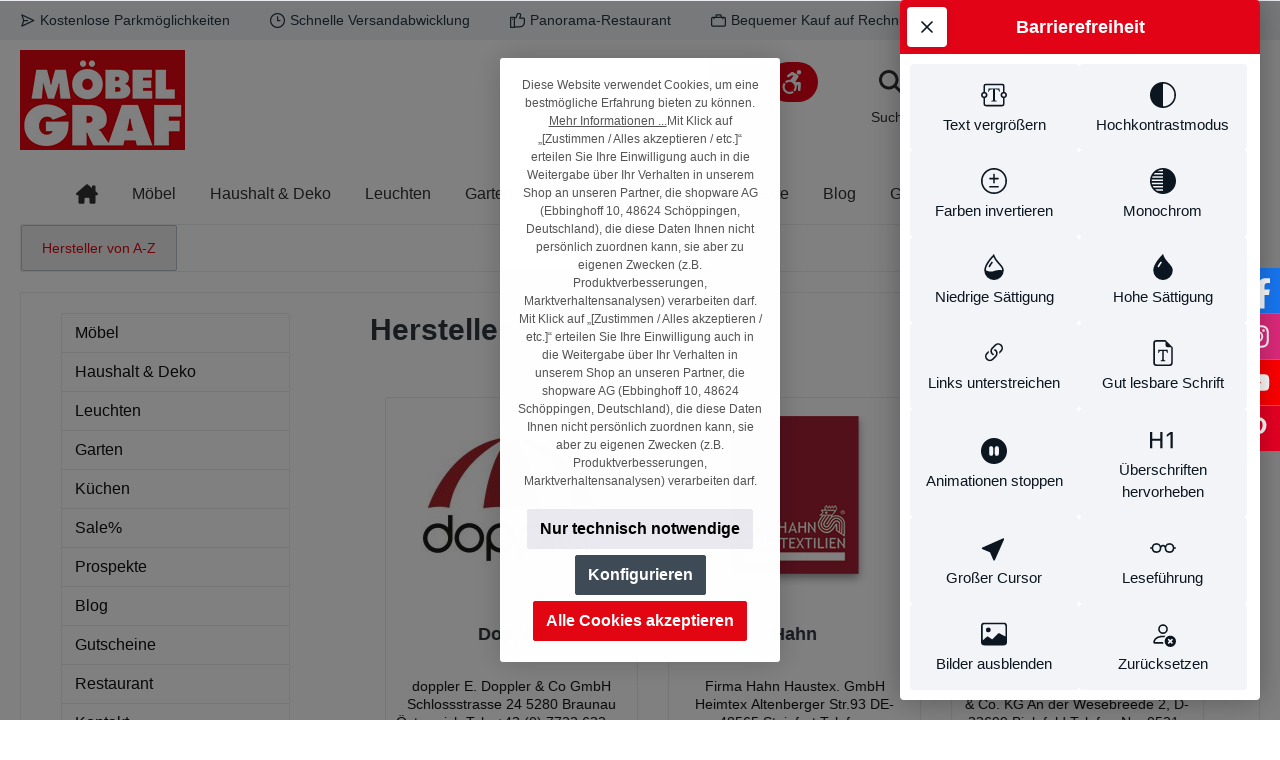

--- FILE ---
content_type: text/html; charset=UTF-8
request_url: https://moebel-graf-shop.de/Hersteller/
body_size: 59628
content:

<!DOCTYPE html>

<html lang="de-DE"
      itemscope="itemscope"
      itemtype="https://schema.org/WebPage">

                                
    <head>
                    		                            <meta charset="utf-8">
            
                            <meta name="viewport"
                      content="width=device-width, initial-scale=1, shrink-to-fit=no">
            
                                <meta name="author"
                      content="">
                <meta name="robots"
                      content="index,follow">
                <meta name="revisit-after"
                      content="15 days">
                <meta name="keywords"
                      content="Hersteller Meta Keywords">
                <meta name="description"
                      content="Hersteller Meta Description">
            
    <meta property="0c9cb1ca41b23c31c98bf62d8f86a386" content="1">

                            <meta property="og:url"
                      content="https://moebel-graf-shop.de/hersteller/">
                <meta property="og:type"
                      content="website">
                <meta property="og:site_name"
                      content="Möbel Graf">
                <meta property="og:title"
                      content="Markenauswahl | Möbel Graf">
                <meta property="og:description"
                      content="Hersteller Meta Description">
                <meta property="og:image"
                      content="https://moebel-graf-shop.de/media/a8/e8/8b/1700469607/store-logo_165x100.jpg">

                <meta name="twitter:card"
                      content="summary">
                <meta name="twitter:site"
                      content="Möbel Graf">
                <meta name="twitter:title"
                      content="Markenauswahl | Möbel Graf">
                <meta name="twitter:description"
                      content="Hersteller Meta Description">
                <meta name="twitter:image"
                      content="https://moebel-graf-shop.de/media/a8/e8/8b/1700469607/store-logo_165x100.jpg">
            
                                <meta itemprop="copyrightHolder"
                      content="Möbel Graf">
                <meta itemprop="copyrightYear"
                      content="">
                <meta itemprop="isFamilyFriendly"
                      content="false">
                <meta itemprop="image"
                      content="https://moebel-graf-shop.de/media/a8/e8/8b/1700469607/store-logo_165x100.jpg">
            

                        <meta name="google-site-verification"
                  content="DXehYnam5F-U1SJQAdKhHrn2rjqh9NzNxvTJLXKi6Jk" />
            

                                                

		




    
        <!-- Custom html code --><script type="text/javascript">
(function() {
    window.sib = {
        equeue: [],
        client_key: "2f09t550odageso7k255kobc"
    };
    /* OPTIONAL: email for identify request*/
    // window.sib.email_id = 'example@domain.com';
    window.sendinblue = {};
    for (var j = ['track', 'identify', 'trackLink', 'page'], i = 0; i < j.length; i++) {
    (function(k) {
        window.sendinblue[k] = function() {
            var arg = Array.prototype.slice.call(arguments);
            (window.sib[k] || function() {
                    var t = {};
                    t[k] = arg;
                    window.sib.equeue.push(t);
                })(arg[0], arg[1], arg[2], arg[3]);
            };
        })(j[i]);
    }
    var n = document.createElement("script"),
        i = document.getElementsByTagName("script")[0];
    n.type = "text/javascript", n.id = "sendinblue-js", n.async = !0, n.src = "https://sibautomation.com/sa.js?key=" + window.sib.client_key, i.parentNode.insertBefore(n, i), window.sendinblue.page();
})();
</script>

                    <link rel="shortcut icon"
                  href="https://moebel-graf-shop.de/media/09/fb/9f/1642676218/favicon-32x32.png">
        
                                    <link rel="apple-touch-icon"
                  sizes="180x180"
                  href="https://moebel-graf-shop.de/media/a8/73/d2/1702387411/mg-share_192x192px.jpg">
                    
   
            <link rel="manifest" href="https://moebel-graf-shop.de/manifest.json" />
        <meta name="theme-color" content="#e30317">
    
                                                <link rel="canonical" href="https://moebel-graf-shop.de/hersteller/">
                    
    
                            <title itemprop="name">Markenauswahl | Möbel Graf | Möbel Graf</title>
        

            		                                                                <link rel="stylesheet"
                      href="https://moebel-graf-shop.de/theme/550a1862470e96037e306c0be6200862/css/all.css?1766150118">
                                    

		





        
        
        
    
        

            <link rel="stylesheet" href="https://cdnjs.cloudflare.com/ajax/libs/font-awesome/5.15.4/css/all.min.css" crossorigin="anonymous"/>
    
            <link rel="stylesheet" href="https://moebel-graf-shop.de/bundles/moorlfoundation/storefront/css/animate.css?1737366372">
    
            <script type="application/javascript">window.moorlAnimation = [{"cssSelector":".cms-block","in":{"active":false,"name":"none","condition":"isInViewport","duration":1000,"delay":0},"out":{"active":false,"name":"none","condition":"isInViewport","duration":1000,"delay":0},"hover":{"active":false,"name":"none","condition":"isInViewport","duration":1000,"delay":0}}];</script>
    
            <style>
            :root {
                --moorl-advanced-search-width: 600px;
            }
        </style>
    
                        <script>
        window.features = {"V6_5_0_0":true,"v6.5.0.0":true,"V6_6_0_0":false,"v6.6.0.0":false,"V6_7_0_0":false,"v6.7.0.0":false,"VUE3":false,"vue3":false,"JOIN_FILTER":false,"join.filter":false,"MEDIA_PATH":false,"media.path":false,"ES_MULTILINGUAL_INDEX":false,"es.multilingual.index":false,"STOCK_HANDLING":false,"stock.handling":false,"ASYNC_THEME_COMPILATION":false,"async.theme.compilation":false};
    </script>
        
                                                                <script type="text/plain"
                        data-acris-tag-manager-app="true"
                        data-acris-tag-manager-app-options="{&quot;context&quot;:{&quot;controllerName&quot;:&quot;frontend&quot;,&quot;controllerAction&quot;:&quot;getmanufacturers&quot;,&quot;currency&quot;:{&quot;isoCode&quot;:&quot;EUR&quot;}}}"
                        data-acristagmanagercookie="true">
                    (function(w,d,s,l,i){w[l]=w[l]||[];w[l].push({'gtm.start':
                            new Date().getTime(),event:'gtm.js'});var f=d.getElementsByTagName(s)[0],
                        j=d.createElement(s),dl=l!='dataLayer'?'&l='+l:'';j.async=true;j.src=
                        'https://www.googletagmanager.com/gtm.js?id='+i+dl;f.parentNode.insertBefore(j,f);
                    })(window,document,'script','dataLayer','GTM-P8PM9Q6');
                </script>
                                                    <script type="text/plain"
                            data-acris-tag-manager-app-data-layer="true"
                            data-acristagmanagercookie="true">
                            dataLayer.push({event: null, ecommerce: null, google_tag_params: null});
    dataLayer.push({
                            'ecommerce': {
        'currencyCode': 'EUR',
                                                        },
                                        });
                    </script>
                                                                <script type="text/javascript">
        var _paq = window._paq || [];
    var ironMatomoDataLayer = {
        'matomoUrl': "https://moebel-graf.de/matomo/",
        'matomoScript': "matomo.js",
        'siteId': "1",
        'cookieDomain': "*.moebel-graf-shop.de",
        'startTracking': "0",
        'cookieName': "ironMatomo",
        'cookieValue': "active",
        'cookieValueAsRegex': "1",
        'requireCookieConsent': "",
        'track': [],
        'trackLast': [],
    };
            ironMatomoDataLayer.track.push(['setCookieDomain', "*.moebel-graf-shop.de"]);
            ironMatomoDataLayer.track.push(['setDocumentTitle', document.domain + "/" + document.title]);
                            ironMatomoDataLayer.trackLast.push(['trackPageView']);
    ironMatomoDataLayer.trackLast.push(['enableLinkTracking']);
    ironMatomoDataLayer.trackLast.push(['setTrackerUrl', ironMatomoDataLayer.matomoUrl + 'matomo.php']);
    ironMatomoDataLayer.trackLast.push(['setSiteId', ironMatomoDataLayer.siteId]);
    </script>
                                            
            <script>
                                    window.gtagActive = true;
                    window.gtagURL = 'https://www.googletagmanager.com/gtag/js?id=G-7MHGGXV8C2';
                    window.controllerName = 'frontend';
                    window.actionName = 'getmanufacturers';
                    window.trackOrders = '1';
                    window.gtagTrackingId = 'G-7MHGGXV8C2';
                    window.dataLayer = window.dataLayer || [];
                    window.gtagConfig = {
                        'anonymize_ip': '1',
                        'cookie_domain': 'none',
                        'cookie_prefix': '_swag_ga',
                    };

                    function gtag() { dataLayer.push(arguments); }
                            </script>
            
            
        <script data-acristagmanagercookie="true">
            window.dataLayer = window.dataLayer || [];
            function gtag() { dataLayer.push(arguments); }

            (() => {
                let analyticsStorageEnabled = false;
                let adsEnabled = false;
                                    analyticsStorageEnabled = document.cookie.split(';').some((item) => item.trim().includes('acris-tag-manager=1'));
                                                    adsEnabled = document.cookie.split(';').some((item) => item.trim().includes('acris-tag-manager=1'));
                
                // Always set a default consent for consent mode v2
                gtag('consent', 'default', {
                    'ad_user_data': adsEnabled ? 'granted' : 'denied',
                    'ad_storage': adsEnabled ? 'granted' : 'denied',
                    'ad_personalization': adsEnabled ? 'granted' : 'denied',
                    'analytics_storage': analyticsStorageEnabled ? 'granted' : 'denied'
                });
            })();
        </script>
    

    <!-- Shopware Analytics -->
    <script>
        window.shopwareAnalytics = {
            trackingId: '152d828f48369617e646e27a0727cdf6',
            merchantConsent: true,
            debug: false,
            storefrontController: 'Frontend',
            storefrontAction: 'getManufacturers',
            storefrontRoute: 'frontend.cbax.manufacturer.index',
            storefrontCmsPageType:  'cbax_manufacturers' ,
        };
    </script>
    <!-- End Shopware Analytics -->
        


    
            <script>
        let proxaSearchHistoryCount = "6";
        let proxaSearchHistoryCloseButtonIcon = atob('[base64]');
        let proxaSearchHistoryIcon = atob('[base64]');

        let proxa_search_history = "Suchverlauf";
        let proxa_search_clear = "Verlauf löschen";
    </script>


    
                
        <script>
            window.nbGA4TrackingId = "";
            window.nbGA4CookieName = "nb_referrer";
            window.nbGA4TrackingUrl = "https://www.googletagmanager.com/gtag/js?id="
            window.dataLayer = window.dataLayer || [];
            function gtag(){dataLayer.push(arguments);}
            //gtag('js', new Date());
            //gtag('config', '');
        </script>
    

        <script type="text/javascript">
        if ('serviceWorker' in navigator) {
            navigator.serviceWorker.register('https://moebel-graf-shop.de/sw')
                .catch(function(err) {
                    console.error("PWA Service Worker Failed to Register", err);
                })
        }
    </script>
    

                            
            <script type="text/javascript"
                                src='https://www.google.com/recaptcha/api.js?render=6LdNXkUoAAAAAOa-kpC563eqf8TKA1xHLAggp5lj'
                defer></script>
        <script>
                                        window.googleReCaptchaV3Active = true;
                    </script>
            
                
                                    <script>
                    window.useDefaultCookieConsent = true;
                </script>
                    
                                    <script>
                window.activeNavigationId = '7ea388ed24c84a6ca0897ac5b435ea8b';
                window.router = {
                    'frontend.cart.offcanvas': '/checkout/offcanvas',
                    'frontend.cookie.offcanvas': '/cookie/offcanvas',
                    'frontend.checkout.finish.page': '/checkout/finish',
                    'frontend.checkout.info': '/widgets/checkout/info',
                    'frontend.menu.offcanvas': '/widgets/menu/offcanvas',
                    'frontend.cms.page': '/widgets/cms',
                    'frontend.cms.navigation.page': '/widgets/cms/navigation',
                    'frontend.account.addressbook': '/widgets/account/address-book',
                    'frontend.country.country-data': '/country/country-state-data',
                    'frontend.app-system.generate-token': '/app-system/Placeholder/generate-token',
                    };
                window.salesChannelId = '83a7258409884d0d8ed19e4876f30424';
            </script>
        

    <script>
        window.router['frontend.shopware_analytics.customer.data'] = '/storefront/script/shopware-analytics-customer'
    </script>

                                <script>
                
                window.breakpoints = {"xs":0,"sm":576,"md":768,"lg":992,"xl":1200};
            </script>
        
                                    <script>
                    window.customerLoggedInState = 0;

                    window.wishlistEnabled = 1;
                </script>
                    
                            			<script src="https://moebel-graf-shop.de/theme/6f97f4b1cc6c4860870d94802b647f3d/assets/js/jquery-3.5.1.slim.min.js?1766150138"></script>
	
		        

    
                            <script>
                window.themeAssetsPublicPath = 'https://moebel-graf-shop.de/theme/6f97f4b1cc6c4860870d94802b647f3d/assets/';
            </script>
        
                                                                                                        <script type="text/javascript" src="https://moebel-graf-shop.de/theme/550a1862470e96037e306c0be6200862/js/all.js?1766150118" defer></script>
                                                        

    
    
    

    
    
        <script id="merchantWidgetScript" src="https://www.gstatic.com/shopping/merchant/merchantwidget.js" defer></script>

        <script>
            document.addEventListener('DOMContentLoaded', function() {
                const merchantWidgetScript = document.getElementById('merchantWidgetScript');

                if (merchantWidgetScript) {
                    merchantWidgetScript.addEventListener('load', function () {
                        
                        const ratingBadgeContainer = document.createElement('div');
                        document.body.appendChild(ratingBadgeContainer);

                        merchantwidget.start({
                            "merchant_id": "137572670",
                            "position": "BOTTOM_LEFT"
                        });
                    });
                }
            });
        </script>
    
    </head>


            
        <body class="is-ctl-frontend is-act-getmanufacturers themeware twt-modern twt-header-type-2 twt-full-width-boxed twt-is-cms-cbax-manufacturers">

    
        
    
    
            <div data-offline-warning class="offline-notification d-none">
        
    <div role="alert"
         class="alert alert-warning alert-has-icon">
                                                                                                                                                                                                            
        
        
        
                                    
        <span class="icon icon-warning">
                        <svg xmlns="http://www.w3.org/2000/svg" xmlns:xlink="http://www.w3.org/1999/xlink" width="24" height="24" viewBox="0 0 24 24"><defs><path d="m13.7744 1.4124 9.7058 18.6649c.5096.98.1283 2.1875-.8517 2.6971a2 2 0 0 1-.9227.2256H2.2942c-1.1045 0-2-.8954-2-2a2 2 0 0 1 .2256-.9227l9.7058-18.665c.5096-.98 1.7171-1.3613 2.6971-.8517a2 2 0 0 1 .8517.8518zM2.2942 21h19.4116L12 2.335 2.2942 21zM12 17c.5523 0 1 .4477 1 1s-.4477 1-1 1-1-.4477-1-1 .4477-1 1-1zm1-2c0 .5523-.4477 1-1 1s-1-.4477-1-1v-5c0-.5523.4477-1 1-1s1 .4477 1 1v5z" id="icons-default-warning" /></defs><use xlink:href="#icons-default-warning" fill="#758CA3" fill-rule="evenodd" /></svg>
        </span>
    
    
                                                        
                    <div class="alert-content-container">
                                                    
                                    <div class="alert-content">
                                                    Sie sind offline. Bitte beachten Sie, dass einige Dinge möglicherweise nicht wie erwartet funktionieren.
                                            </div>
                
                                                                </div>
            </div>
    </div>
        
            
        	
    
		
				                    <noscript><iframe loading="lazy" src="https://www.googletagmanager.com/ns.html?id=GTM-P8PM9Q6"
                          height="0" width="0" style="display:none;visibility:hidden"></iframe></noscript>
                    <noscript class="noscript-main">
                
    <div role="alert"
         class="alert alert-info alert-has-icon">
                                                                                                                                                                                                            
        
        
        
                                    
        <span class="icon icon-info">
                        <svg xmlns="http://www.w3.org/2000/svg" xmlns:xlink="http://www.w3.org/1999/xlink" width="24" height="24" viewBox="0 0 24 24"><defs><path d="M12 7c.5523 0 1 .4477 1 1s-.4477 1-1 1-1-.4477-1-1 .4477-1 1-1zm1 9c0 .5523-.4477 1-1 1s-1-.4477-1-1v-5c0-.5523.4477-1 1-1s1 .4477 1 1v5zm11-4c0 6.6274-5.3726 12-12 12S0 18.6274 0 12 5.3726 0 12 0s12 5.3726 12 12zM12 2C6.4772 2 2 6.4772 2 12s4.4772 10 10 10 10-4.4772 10-10S17.5228 2 12 2z" id="icons-default-info" /></defs><use xlink:href="#icons-default-info" fill="#758CA3" fill-rule="evenodd" /></svg>
        </span>
    
    
                                                        
                    <div class="alert-content-container">
                                                    
                                    <div class="alert-content">
                                                    Um unseren Shop in vollem Umfang nutzen zu können, empfehlen wir Ihnen Javascript in Ihrem Browser zu aktivieren.
                                            </div>
                
                                                                </div>
            </div>
            </noscript>
        

                    
                    
    				





        	
				





	
	 					
	


	
	
	
	

	

		<section id="twt-usp-bar"			 class="twt-usp-bar is-header is-small layout-2 top has-widget"
			 data-twt-usp-bar-position="1"			 data-twt-usp-bar-usps="5"
	>

					<div class="twt-usp-bar-container">
				<div class="twt-usp-bar-items col">
					






 



                            
            
                
                                    <div class="twt-usp-bar-item twt-usp-1 item-1">
                    <div class="item-icon">
                                                
	                                                                                                                    
        
        
        
                                    
        <span class="icon icon-paperplane">
                        <svg xmlns="http://www.w3.org/2000/svg" xmlns:xlink="http://www.w3.org/1999/xlink" width="24" height="24" viewBox="0 0 24 24"><defs><path d="m6.7208 13-2.031 6.093L19.664 12 4.6897 4.907 6.7207 11H12c.5523 0 1 .4477 1 1s-.4477 1-1 1H6.7208zm-1.7749-1L2.0513 3.3162c-.2785-.8355.5809-1.597 1.3768-1.22l19 9c.7625.3613.7625 1.4463 0 1.8075l-19 9c-.796.377-1.6553-.3844-1.3768-1.22L4.946 12z" id="icons-default-paperplane" /></defs><use xlink:href="#icons-default-paperplane" fill="#758CA3" fill-rule="evenodd" /></svg>
        </span>
    
    
    	                    </div>
                    <div class="item-label">
                        <div class="item-title">Kostenlose Parkmöglichkeiten</div>
                                            </div>
                </div>
                    
    
                
                                    <div class="twt-usp-bar-item twt-usp-2 item-2">
                    <div class="item-icon">
                                                
	                                                                                                                    
        
        
        
                                    
        <span class="icon icon-clock">
                        <svg xmlns="http://www.w3.org/2000/svg" xmlns:xlink="http://www.w3.org/1999/xlink" width="24" height="24" viewBox="0 0 24 24"><defs><path d="M13 11V6c0-.5523-.4477-1-1-1s-1 .4477-1 1v6c0 .5523.4477 1 1 1h4c.5523 0 1-.4477 1-1s-.4477-1-1-1h-3zm-1 13C5.3726 24 0 18.6274 0 12S5.3726 0 12 0s12 5.3726 12 12-5.3726 12-12 12zm0-2c5.5228 0 10-4.4772 10-10S17.5228 2 12 2 2 6.4772 2 12s4.4772 10 10 10z" id="icons-default-clock" /></defs><use xlink:href="#icons-default-clock" fill="#758CA3" fill-rule="evenodd" /></svg>
        </span>
    
    
    	                    </div>
                    <div class="item-label">
                        <div class="item-title">Schnelle Versandabwicklung</div>
                                            </div>
                </div>
                    
    
                
                                    <div class="twt-usp-bar-item twt-usp-3 item-3">
                    <div class="item-icon">
                                                
	                                                                                                                    
        
        
        
                                    
        <span class="icon icon-thumb-up">
                        <svg xmlns="http://www.w3.org/2000/svg" xmlns:xlink="http://www.w3.org/1999/xlink" width="24" height="24" viewBox="0 0 24 24"><defs><path d="M4 9c.5523 0 1 .4477 1 1s-.4477 1-1 1-1-.4477-1-1 .4477-1 1-1zm4-2h.2457a1 1 0 0 0 .9615-.7253l1.1711-4.0989A3 3 0 0 1 13.263 0h1.76c1.6568 0 3 1.3431 3 3a3 3 0 0 1-.1155.8242L17 7h4c1.6569 0 3 1.3431 3 3v5c0 4.4183-3.5817 8-8 8H8c0 .5523-.4477 1-1 1H1c-.5523 0-1-.4477-1-1V7c0-.5523.4477-1 1-1h6c.5523 0 1 .4477 1 1zM6 8H2v14h4V8zm2 1v12h8c3.3137 0 6-2.6863 6-6v-5c0-.5523-.4477-1-1-1h-6.6515l1.6358-5.7253A1 1 0 0 0 16.0228 3c0-.5523-.4477-1-1-1H13.263a1 1 0 0 0-.9615.7253l-1.1711 4.0989A3 3 0 0 1 8.2457 9H8z" id="icons-default-thumb-up" /></defs><use xlink:href="#icons-default-thumb-up" fill="#758CA3" fill-rule="evenodd" /></svg>
        </span>
    
    
    	                    </div>
                    <div class="item-label">
                        <div class="item-title">Panorama-Restaurant</div>
                                            </div>
                </div>
                    
    
                
                                    <div class="twt-usp-bar-item twt-usp-4 item-4">
                    <div class="item-icon">
                                                
	                                                                                                                    
        
        
        
                                    
        <span class="icon icon-briefcase">
                        <svg xmlns="http://www.w3.org/2000/svg" xmlns:xlink="http://www.w3.org/1999/xlink" width="24" height="24" viewBox="0 0 24 24"><defs><path d="M20 8v1c0 .5523-.4477 1-1 1s-1-.4477-1-1V8H6v1c0 .5523-.4477 1-1 1s-1-.4477-1-1V8H3c-.5523 0-1 .4477-1 1v10c0 .5523.4477 1 1 1h18c.5523 0 1-.4477 1-1V9c0-.5523-.4477-1-1-1h-1zM7 6V4c0-1.1046.8954-2 2-2h6c1.1046 0 2 .8954 2 2v2h4c1.6569 0 3 1.3431 3 3v10c0 1.6569-1.3431 3-3 3H3c-1.6569 0-3-1.3431-3-3V9c0-1.6569 1.3431-3 3-3h4zm2 0h6V4H9v2z" id="icons-default-briefcase" /></defs><use xlink:href="#icons-default-briefcase" fill="#758CA3" fill-rule="evenodd" /></svg>
        </span>
    
    
    	                    </div>
                    <div class="item-label">
                        <div class="item-title">Bequemer Kauf auf Rechnung</div>
                                            </div>
                </div>
                    
    
        
                
                                    <div class="twt-usp-bar-item twt-usp-5 item-6">
                    <div class="item-icon">
                                                
	                                                                                                                    
        
        
        
                                    
        <span class="icon icon-headset">
                        <svg xmlns="http://www.w3.org/2000/svg" xmlns:xlink="http://www.w3.org/1999/xlink" width="24" height="24" viewBox="0 0 24 24"><defs><path d="M2 11v4h2v-4H2zm20-2c1.1046 0 2 .8954 2 2v4c0 1.1046-.8954 2-2 2v3c0 1.6569-1.3431 3-3 3h-1c0 .5523-.4477 1-1 1h-2c-.5523 0-1-.4477-1-1v-2c0-.5523.4477-1 1-1h2c.5523 0 1 .4477 1 1h1c.5523 0 1-.4477 1-1v-3c-1.1046 0-2-.8954-2-2v-4c0-1.1046.8954-2 2-2 0-3.866-3.134-7-7-7h-2C7.134 2 4 5.134 4 9c1.1046 0 2 .8954 2 2v4c0 1.1046-.8954 2-2 2H2c-1.1046 0-2-.8954-2-2v-4c0-1.1046.8954-2 2-2 0-4.9706 4.0294-9 9-9h2c4.9706 0 9 4.0294 9 9zm-2 2v4h2v-4h-2z" id="icons-default-headset" /></defs><use xlink:href="#icons-default-headset" fill="#758CA3" fill-rule="evenodd" /></svg>
        </span>
    
    
    	                    </div>
                    <div class="item-label">
                        <div class="item-title">Hotline +49 (0)3501 460060</div>
                                            </div>
                </div>
                    
    				</div>

																	<div class="twt-widget is-top-bar col-auto d-none d-lg-flex">
											    <div class="top-bar d-none d-lg-block">
        <nav class="top-bar-nav">
            
        
    				
	

            				
	
		

                    





    
    
            </nav>
    </div>


						</div>
				
											</div>
		
	</section>
	
		            <header class="header-main">
                                    <div class="container">
                            			
	
    					        <div class="row align-items-center header-row">
                            <div class="col-12 col-lg-auto header-logo-col">
                        <div class="header-logo-main">
                    <a class="header-logo-main-link"
               href="/"
               title="Zur Startseite gehen">
                				                    <picture class="header-logo-picture">
                                                                                
                                                                                    <source srcset="https://moebel-graf-shop.de/media/d7/b2/a5/1642757808/mobel-graf-logo_310x50.png"
                                        media="(max-width: 767px)">
                                                    
                                                                                    <img src="https://moebel-graf-shop.de/media/a8/e8/8b/1700469607/store-logo_165x100.jpg"
                                     alt="Zur Startseite gehen"
                                     class="img-fluid header-logo-main-img">
                                                                        </picture>
                
	
					
		            </a>
            </div>
                </div>
            
            			
	
                <div class="col-12 order-1 col-sm-auto order-sm-2 header-actions-col">
        <div class="row ">
                            
		
	
							
			

																									

			

			<div class="d-block d-lg-none col">
		<div class="menu-button">

							<button class="btn nav-main-toggle-btn header-actions-btn"
						type="button"
						title="Navigation"
						data-offcanvas-menu="true"
						aria-label="Menü">

																								                                                                                                                    
        
        
        
                








    <span class="icon icon-themeware icon-stack icon-solid"><svg xmlns="http://www.w3.org/2000/svg" viewBox="0 0 448 512"><path d="M0 96C0 78.3 14.3 64 32 64H416c17.7 0 32 14.3 32 32s-14.3 32-32 32H32C14.3 128 0 113.7 0 96zM0 256c0-17.7 14.3-32 32-32H416c17.7 0 32 14.3 32 32s-14.3 32-32 32H32c-17.7 0-32-14.3-32-32zM448 416c0 17.7-14.3 32-32 32H32c-17.7 0-32-14.3-32-32s14.3-32 32-32H416c17.7 0 32 14.3 32 32z"/></svg></span>









    
    
    											
										<span class="header-nav-main-toggle-label">
						Navigation
					</span>
				</button>
			
		</div>
	</div>

            
                                            
                            
            
                                                                        <div class="col-auto">
                    <button
                        id="show-toolbar-button" class="btn header-actions-btn tcinn-accessibility-toolbar-button toolbar-show-button header-action hidden" type="button"
                        aria-controls="tcinn-a11y-toolbar"
                        aria-expanded="false"
                        aria-label="Werkzeugleiste anzeigen"
                        title="Werkzeugleiste anzeigen" tabindex="0">
                        <span class="icon tcinn-icon-a11y">
                            <svg xmlns="http://www.w3.org/2000/svg" width="16" height="16" fill="currentColor" viewBox="0 0 16 16"><path d="M12 3a1.5 1.5 0 1 0 0-3 1.5 1.5 0 0 0 0 3m-.663 2.146a1.5 1.5 0 0 0-.47-2.115l-2.5-1.508a1.5 1.5 0 0 0-1.676.086l-2.329 1.75a.866.866 0 0 0 1.051 1.375L7.361 3.37l.922.71-2.038 2.445A4.73 4.73 0 0 0 2.628 7.67l1.064 1.065a3.25 3.25 0 0 1 4.574 4.574l1.064 1.063a4.73 4.73 0 0 0 1.09-3.998l1.043-.292-.187 2.991a.872.872 0 1 0 1.741.098l.206-4.121A1 1 0 0 0 12.224 8h-2.79zM3.023 9.48a3.25 3.25 0 0 0 4.496 4.496l1.077 1.077a4.75 4.75 0 0 1-6.65-6.65z"/></svg>

                        </span>
                        <span class="label visually-hidden">Werkzeugleiste anzeigen</span>
                    </button>
                </div>
                                        
                    		
		
		
		
	<div class="col-auto twt-search-col">
		  <div class="search-toggle">
				<button class="btn header-actions-btn search-toggle-btn js-search-toggle-btn collapsed"
						  type="button"
						  data-bs-toggle="collapse"
						  data-bs-target="#searchCollapse"
						  aria-expanded="false"
						  aria-controls="searchCollapse"
						  aria-label="Suchen">

										<span class="header-search-toggle-icon">
													                                                                                                                    
        
        
        
                








    <span class="icon icon-themeware icon-search icon-solid"><svg xmlns="http://www.w3.org/2000/svg" viewBox="0 0 512 512"><path d="M416 208c0 45.9-14.9 88.3-40 122.7L502.6 457.4c12.5 12.5 12.5 32.8 0 45.3s-32.8 12.5-45.3 0L330.7 376c-34.4 25.2-76.8 40-122.7 40C93.1 416 0 322.9 0 208S93.1 0 208 0S416 93.1 416 208zM208 352c79.5 0 144-64.5 144-144s-64.5-144-144-144S64 128.5 64 208s64.5 144 144 144z"/></svg></span>









    
    
    						
													                                                                                                                    
        
        
        
                








    <span class="icon icon-themeware icon-x icon-solid"><svg xmlns="http://www.w3.org/2000/svg" viewBox="0 0 384 512"><path d="M376.6 84.5c11.3-13.6 9.5-33.8-4.1-45.1s-33.8-9.5-45.1 4.1L192 206 56.6 43.5C45.3 29.9 25.1 28.1 11.5 39.4S-3.9 70.9 7.4 84.5L150.3 256 7.4 427.5c-11.3 13.6-9.5 33.8 4.1 45.1s33.8 9.5 45.1-4.1L192 306 327.4 468.5c11.3 13.6 31.5 15.4 45.1 4.1s15.4-31.5 4.1-45.1L233.7 256 376.6 84.5z"/></svg></span>









    
    
    											</span>

										<span class="header-search-toggle-name">
						Suche
					</span>
				</button>
		  </div>
	 </div>

            

                                                					                                <div class="col-auto">
                                    <div class="header-wishlist">
                                        <a class="btn header-wishlist-btn header-actions-btn"
                                           href="/wishlist"
                                           title="Merkzettel"
                                           aria-label="Merkzettel">
                                            			
							<span class="header-wishlist-icon">
									                                                                                                                    
        
        
        
                








    <span class="icon icon-themeware icon-heart icon-solid"><svg xmlns="http://www.w3.org/2000/svg" viewBox="0 0 512 512"><path d="M244 84L255.1 96L267.1 84.02C300.6 51.37 347 36.51 392.6 44.1C461.5 55.58 512 115.2 512 185.1V190.9C512 232.4 494.8 272.1 464.4 300.4L283.7 469.1C276.2 476.1 266.3 480 256 480C245.7 480 235.8 476.1 228.3 469.1L47.59 300.4C17.23 272.1 0 232.4 0 190.9V185.1C0 115.2 50.52 55.58 119.4 44.1C164.1 36.51 211.4 51.37 244 84C243.1 84 244 84.01 244 84L244 84zM255.1 163.9L210.1 117.1C188.4 96.28 157.6 86.4 127.3 91.44C81.55 99.07 48 138.7 48 185.1V190.9C48 219.1 59.71 246.1 80.34 265.3L256 429.3L431.7 265.3C452.3 246.1 464 219.1 464 190.9V185.1C464 138.7 430.4 99.07 384.7 91.44C354.4 86.4 323.6 96.28 301.9 117.1L255.1 163.9z"/></svg></span>









    
    
    							</span>
		
							<span class="header-wishlist-name">
				Merkzettel
			</span>
		
		
		
		<span class="badge bg-primary header-wishlist-badge"
			  id="wishlist-basket"
			  data-wishlist-storage="true"
			  data-wishlist-storage-options="{&quot;listPath&quot;:&quot;\/wishlist\/list&quot;,&quot;mergePath&quot;:&quot;\/wishlist\/merge&quot;,&quot;pageletPath&quot;:&quot;\/wishlist\/merge\/pagelet&quot;}"
			  data-wishlist-widget="true"
			  data-wishlist-widget-options="{&quot;showCounter&quot;:true}"
		></span>

	                                        </a>
                                    </div>
                                </div>
                            

	
                            
                            					                            <div class="col-auto">
                                <div class="account-menu">
                                        <div class="dropdown">
        							<button class="btn account-menu-btn header-actions-btn"
				type="button"
				id="accountWidget"
				data-offcanvas-account-menu="true"
				data-bs-toggle="dropdown"
				aria-haspopup="true"
				aria-expanded="false"
				aria-label="Mein Konto"
				title="Mein Konto">
						<span class="header-account-icon">
									                                                                                                                    
        
        
        
                








    <span class="icon icon-themeware icon-avatar icon-solid"><svg xmlns="http://www.w3.org/2000/svg" viewBox="0 0 448 512"><path d="M272 304h-96C78.8 304 0 382.8 0 480c0 17.67 14.33 32 32 32h384c17.67 0 32-14.33 32-32C448 382.8 369.2 304 272 304zM48.99 464C56.89 400.9 110.8 352 176 352h96c65.16 0 119.1 48.95 127 112H48.99zM224 256c70.69 0 128-57.31 128-128c0-70.69-57.31-128-128-128S96 57.31 96 128C96 198.7 153.3 256 224 256zM224 48c44.11 0 80 35.89 80 80c0 44.11-35.89 80-80 80S144 172.1 144 128C144 83.89 179.9 48 224 48z"/></svg></span>









    
    
    							</span>

						<span class="header-account-name">
				Mein Konto
			</span>

								</button>

	
                    <div class="dropdown-menu dropdown-menu-end account-menu-dropdown js-account-menu-dropdown"
                 aria-labelledby="accountWidget">
                


                                                                                
            

            <div class="offcanvas-header">
                            <button class="btn btn-light offcanvas-close js-offcanvas-close">
                                                                                                                                                                
        
        
        
                                    
        <span class="icon icon-x icon-sm">
                        <svg xmlns="http://www.w3.org/2000/svg" xmlns:xlink="http://www.w3.org/1999/xlink" width="24" height="24" viewBox="0 0 24 24"><defs><path d="m10.5858 12-7.293-7.2929c-.3904-.3905-.3904-1.0237 0-1.4142.3906-.3905 1.0238-.3905 1.4143 0L12 10.5858l7.2929-7.293c.3905-.3904 1.0237-.3904 1.4142 0 .3905.3906.3905 1.0238 0 1.4143L13.4142 12l7.293 7.2929c.3904.3905.3904 1.0237 0 1.4142-.3906.3905-1.0238.3905-1.4143 0L12 13.4142l-7.2929 7.293c-.3905.3904-1.0237.3904-1.4142 0-.3905-.3906-.3905-1.0238 0-1.4143L10.5858 12z" id="icons-default-x" /></defs><use xlink:href="#icons-default-x" fill="#758CA3" fill-rule="evenodd" /></svg>
        </span>
    
    
                        
                                            Menü schließen
                                    </button>
                    </div>
    
            <div class="offcanvas-body">
                <div class="account-menu">
                                    <div class="dropdown-header account-menu-header">
                    Ihr Konto
                </div>
                    
                                    <div class="account-menu-login">
                                            <a href="/account/login"
                           title="Anmelden"
                           class="btn btn-primary account-menu-login-button">
                            Anmelden
                        </a>
                    
                                            <div class="account-menu-register">
                            oder <a href="/account/login"
                                                                            title="Registrieren">registrieren</a>
                        </div>
                                    </div>
                    
                    <div class="account-menu-links">
                    <div class="header-account-menu">
        <div class="card account-menu-inner">
            
                                                <div class="list-group list-group-flush account-aside-list-group">
                                                                                        <a href="/account"
                                   title="Übersicht"
                                   class="list-group-item list-group-item-action account-aside-item">
                                    Übersicht
                                </a>
                            
                                                            <a href="/account/profile"
                                   title="Persönliches Profil"
                                   class="list-group-item list-group-item-action account-aside-item">
                                    Persönliches Profil
                                </a>
                            
                                                            <a href="/account/address"
                                   title="Adressen"
                                   class="list-group-item list-group-item-action account-aside-item">
                                    Adressen
                                </a>
                            
                                                            <a href="/account/payment"
                                   title="Zahlungsarten"
                                   class="list-group-item list-group-item-action account-aside-item">
                                    Zahlungsarten
                                </a>
                            
                                                            <a href="/account/order"
                                   title="Bestellungen"
                                   class="list-group-item list-group-item-action account-aside-item">
                                    Bestellungen
                                </a>
                                                    

                        <a href="/account/reservations"
               title="Reservierungen"
               class="list-group-item list-group-item-action account-aside-item">
                Reservierungen
            </a>
                                </div>
                            
                                                </div>
    </div>
            </div>
            </div>
        </div>
                </div>
            </div>
                                </div>
                            </div>
                        

	
            
                            					                            <div class="col-auto">
                                <div
                                    class="header-cart"
                                                                                                                data-offcanvas-cart="true"
                                                                    >
                                    <a class="btn header-cart-btn header-actions-btn"
                                       href="/checkout/cart"
                                       data-cart-widget="true"
                                       title="Warenkorb"
                                       aria-label="Warenkorb">
                                        					<span class="header-cart-icon">
												                                                                                                                    
        
        
        
                








    <span class="icon icon-themeware icon-cart icon-solid"><svg xmlns="http://www.w3.org/2000/svg" viewBox="0 0 576 512"><path d="M24 0C10.7 0 0 10.7 0 24S10.7 48 24 48H76.1l60.3 316.5c2.2 11.3 12.1 19.5 23.6 19.5H488c13.3 0 24-10.7 24-24s-10.7-24-24-24H179.9l-9.1-48h317c14.3 0 26.9-9.5 30.8-23.3l54-192C578.3 52.3 563 32 541.8 32H122l-2.4-12.5C117.4 8.2 107.5 0 96 0H24zM176 512c26.5 0 48-21.5 48-48s-21.5-48-48-48s-48 21.5-48 48s21.5 48 48 48zm336-48c0-26.5-21.5-48-48-48s-48 21.5-48 48s21.5 48 48 48s48-21.5 48-48z"/></svg></span>









    
    
    									</span>

				<span class="header-cart-name">
			Warenkorb
		</span>

				<span class="header-cart-total">
			0,00 €*
		</span>

	                                    </a>
                                </div>
                            </div>
                        

	
                    </div>
    </div>
        </div>
    

	                    </div>
                            </header>
        

		
    


        
    
		
										<div class="nav-main">
									<div class="container">

																											<div id="sticky-logo" class="d-none">
									<a class="sticky-logo-main-link" href="/" title="Zur Startseite gehen">
										<picture>

																																		<img src="https://moebel-graf-shop.de/media/a8/e8/8b/1700469607/store-logo_165x100.jpg" alt="Zur Startseite gehen">
											
																																													
										</picture>
									</a>
								</div>
													
												
																			<span id="js-sticky-cart-position" class="d-none"></span>
						
																			<span id="js-sticky-search-position" class="d-none"></span>
											</div>

										                    						    <div class="main-navigation"
         id="mainNavigation"
         data-flyout-menu="true">
                    <div class="container">
                                                <nav class="nav main-navigation-menu"
                        itemscope="itemscope"
                        itemtype="http://schema.org/SiteNavigationElement">
                        
                        									 <a class="nav-link main-navigation-link home-link"
				href="/" aria-label="Home" 
				itemprop="url"
				title="Home">
				
										<div class="main-navigation-icon">
						<span itemprop="name">
															                                                                                                                    
        
        
        
                








    <span class="icon icon-themeware icon-home icon-solid"><svg xmlns="http://www.w3.org/2000/svg" viewBox="0 0 576 512"><path d="M543.8 287.6c17 0 32-14 32-32.1c1-9-3-17-11-24L512 185V64c0-17.7-14.3-32-32-32H448c-17.7 0-32 14.3-32 32v36.7L309.5 7c-6-5-14-7-21-7s-15 1-22 8L10 231.5c-7 7-10 15-10 24c0 18 14 32.1 32 32.1h32v69.7c-.1 .9-.1 1.8-.1 2.8V472c0 22.1 17.9 40 40 40h16c1.2 0 2.4-.1 3.6-.2c1.5 .1 3 .2 4.5 .2H160h24c22.1 0 40-17.9 40-40V448 384c0-17.7 14.3-32 32-32h64c17.7 0 32 14.3 32 32v64 24c0 22.1 17.9 40 40 40h24 32.5c1.4 0 2.8 0 4.2-.1c1.1 .1 2.2 .1 3.3 .1h16c22.1 0 40-17.9 40-40V455.8c.3-2.6 .5-5.3 .5-8.1l-.7-160.2h32z"/></svg></span>









    
    
    													</span>
					</div>
							</a>
		
	
                                                    
                                                                                            
                                	
						<a class="nav-link main-navigation-link"
			   href="https://moebel-graf-shop.de/Moebel/"
			   itemprop="url"
			   data-flyout-menu-trigger="77b959cf66de4c1590c7f9b7da3982f3"			   			   title="Möbel">
				<div class="main-navigation-link-text">
					<span itemprop="name">Möbel</span>

														</div>
			</a>
		
	                                                                                            
                                	
						<a class="nav-link main-navigation-link"
			   href="https://moebel-graf-shop.de/Haushalt-Deko/"
			   itemprop="url"
			   data-flyout-menu-trigger="26b66f9e21224bee967f895aa4892af5"			   			   title="Haushalt &amp; Deko">
				<div class="main-navigation-link-text">
					<span itemprop="name">Haushalt &amp; Deko</span>

														</div>
			</a>
		
	                                                                                            
                                	
						<a class="nav-link main-navigation-link"
			   href="https://moebel-graf-shop.de/Leuchten/"
			   itemprop="url"
			   data-flyout-menu-trigger="251448b91bc742de85643f5fccd89051"			   			   title="Leuchten">
				<div class="main-navigation-link-text">
					<span itemprop="name">Leuchten</span>

														</div>
			</a>
		
	                                                                                            
                                	
						<a class="nav-link main-navigation-link"
			   href="https://moebel-graf-shop.de/Garten/"
			   itemprop="url"
			   data-flyout-menu-trigger="44e7a3a0a40240378254685e97b640a9"			   			   title="Garten">
				<div class="main-navigation-link-text">
					<span itemprop="name">Garten</span>

														</div>
			</a>
		
	                                                                                            
                                	
						<a class="nav-link main-navigation-link"
			   href="https://moebel-graf-shop.de/Kuechen/"
			   itemprop="url"
			   data-flyout-menu-trigger="bde08de40f7f446f8529e154e97ab236"			   			   title="Küchen">
				<div class="main-navigation-link-text">
					<span itemprop="name">Küchen</span>

														</div>
			</a>
		
	                                                                                            
                                	
						<a class="nav-link main-navigation-link"
			   href="https://moebel-graf-shop.de/Sale/"
			   itemprop="url"
			   data-flyout-menu-trigger="c2ff073a8575414995ebd1a69b438209"			   			   title="Sale%">
				<div class="main-navigation-link-text">
					<span itemprop="name">Sale%</span>

														</div>
			</a>
		
	                                                                                            
                                	
						<a class="nav-link main-navigation-link"
			   href="https://moebel-graf-shop.de/Prospekte/"
			   itemprop="url"
			   			   			   title="Prospekte">
				<div class="main-navigation-link-text">
					<span itemprop="name">Prospekte</span>

														</div>
			</a>
		
	                                                                                            
                                	
						<a class="nav-link main-navigation-link"
			   href="https://moebel-graf-shop.de/Blog/"
			   itemprop="url"
			   data-flyout-menu-trigger="04086329161a4e2fa3ef3555d10d2413"			   			   title="Blog">
				<div class="main-navigation-link-text">
					<span itemprop="name">Blog</span>

														</div>
			</a>
		
	                                                                                            
                                	
						<a class="nav-link main-navigation-link"
			   href="https://gutscheine.moebel-graf.de"
			   itemprop="url"
			   			   target="_blank"			   title="Gutscheine">
				<div class="main-navigation-link-text">
					<span itemprop="name">Gutscheine</span>

														</div>
			</a>
		
	                                                                                            
                                	
						<a class="nav-link main-navigation-link"
			   href="https://moebel-graf-shop.de/Restaurant/"
			   itemprop="url"
			   data-flyout-menu-trigger="eaf94673fb77448fba8f67f9ad3bf520"			   			   title="Restaurant">
				<div class="main-navigation-link-text">
					<span itemprop="name">Restaurant</span>

														</div>
			</a>
		
	                                                                                            
                                	
						<a class="nav-link main-navigation-link"
			   href="https://moebel-graf-shop.de/kontakt-beratung"
			   itemprop="url"
			   			   			   title="Kontakt ">
				<div class="main-navigation-link-text">
					<span itemprop="name">Kontakt </span>

														</div>
			</a>
		
	                                                                        </nav>
                
                </div>
        
                                                                                                                                                                                                                                                                                                                                                                                                                                                                                                                                                                                                                                                                                        
                                                <div class="navigation-flyouts">
                                                                                                                                                                <div class="navigation-flyout"
                                             data-flyout-menu-id="77b959cf66de4c1590c7f9b7da3982f3">
                                            <div class="container">
                                                                                                                        <div class="row navigation-flyout-bar">
                            <div class="col">
                    <div class="navigation-flyout-category-link">
                                                                                    <a class="nav-link"
                                   href="https://moebel-graf-shop.de/Moebel/"
                                   itemprop="url"
                                   title="Möbel">
                                                                            Zur Kategorie Möbel
                                                                                                                                                            
        
        
        
                
        <span class="icon icon-arrow-right icon-primary">
                        <svg xmlns="http://www.w3.org/2000/svg" xmlns:xlink="http://www.w3.org/1999/xlink" width="16" height="16" viewBox="0 0 16 16"><defs><path id="icons-solid-arrow-right" d="M6.7071 6.2929c-.3905-.3905-1.0237-.3905-1.4142 0-.3905.3905-.3905 1.0237 0 1.4142l3 3c.3905.3905 1.0237.3905 1.4142 0l3-3c.3905-.3905.3905-1.0237 0-1.4142-.3905-.3905-1.0237-.3905-1.4142 0L9 8.5858l-2.2929-2.293z" /></defs><use transform="rotate(-90 9 8.5)" xlink:href="#icons-solid-arrow-right" fill="#758CA3" fill-rule="evenodd" /></svg>
        </span>
    
    
                                                                        </a>
                                                                        </div>
                </div>
            
                            <div class="col-auto">
                    <div class="navigation-flyout-close js-close-flyout-menu">
                                                                                                                                                                                                        
        
        
        
                                    
        <span class="icon icon-x">
                        <svg xmlns="http://www.w3.org/2000/svg" xmlns:xlink="http://www.w3.org/1999/xlink" width="24" height="24" viewBox="0 0 24 24"><defs><path d="m10.5858 12-7.293-7.2929c-.3904-.3905-.3904-1.0237 0-1.4142.3906-.3905 1.0238-.3905 1.4143 0L12 10.5858l7.2929-7.293c.3905-.3904 1.0237-.3904 1.4142 0 .3905.3906.3905 1.0238 0 1.4143L13.4142 12l7.293 7.2929c.3904.3905.3904 1.0237 0 1.4142-.3906.3905-1.0238.3905-1.4143 0L12 13.4142l-7.2929 7.293c-.3905.3904-1.0237.3904-1.4142 0-.3905-.3906-.3905-1.0238 0-1.4143L10.5858 12z" id="icons-default-x" /></defs><use xlink:href="#icons-default-x" fill="#758CA3" fill-rule="evenodd" /></svg>
        </span>
    
    
                                                                            </div>
                </div>
                    </div>
    
            <div class="row navigation-flyout-content">
                            <div class="col">
                    <div class="navigation-flyout-categories">
                                                        
                    
    
    <div class="row navigation-flyout-categories is-level-0">
                                            
                            <div class="col-3 navigation-flyout-col">
                                                                        <a class="nav-item nav-link navigation-flyout-link is-level-0"
                               href="https://moebel-graf-shop.de/Moebel/Polstermoebel/"
                               itemprop="url"
                                                              title="Polstermöbel">
                                <span itemprop="name">Polstermöbel</span>
                            </a>
                                            
                                                                            
        
    
    <div class="navigation-flyout-categories is-level-1">
            </div>
                                                            </div>
                                                        
                            <div class="col-3 navigation-flyout-col">
                                                                        <a class="nav-item nav-link navigation-flyout-link is-level-0"
                               href="https://moebel-graf-shop.de/Moebel/Wohnzimmer/"
                               itemprop="url"
                                                              title="Wohnzimmer">
                                <span itemprop="name">Wohnzimmer</span>
                            </a>
                                            
                                                                            
        
    
    <div class="navigation-flyout-categories is-level-1">
            </div>
                                                            </div>
                                                        
                            <div class="col-3 navigation-flyout-col">
                                                                        <a class="nav-item nav-link navigation-flyout-link is-level-0"
                               href="https://moebel-graf-shop.de/Moebel/Schlafzimmer/"
                               itemprop="url"
                                                              title="Schlafzimmer">
                                <span itemprop="name">Schlafzimmer</span>
                            </a>
                                            
                                                                            
        
    
    <div class="navigation-flyout-categories is-level-1">
            </div>
                                                            </div>
                                                        
                            <div class="col-3 navigation-flyout-col">
                                                                        <a class="nav-item nav-link navigation-flyout-link is-level-0"
                               href="https://moebel-graf-shop.de/Moebel/Esszimmer/"
                               itemprop="url"
                                                              title="Esszimmer">
                                <span itemprop="name">Esszimmer</span>
                            </a>
                                            
                                                                            
        
    
    <div class="navigation-flyout-categories is-level-1">
            </div>
                                                            </div>
                                                        
                            <div class="col-3 navigation-flyout-col">
                                                                        <a class="nav-item nav-link navigation-flyout-link is-level-0"
                               href="https://moebel-graf-shop.de/Moebel/Kinderzimmer/"
                               itemprop="url"
                                                              title="Kinderzimmer">
                                <span itemprop="name">Kinderzimmer</span>
                            </a>
                                            
                                                                            
        
    
    <div class="navigation-flyout-categories is-level-1">
            </div>
                                                            </div>
                                                        
                            <div class="col-3 navigation-flyout-col">
                                                                        <a class="nav-item nav-link navigation-flyout-link is-level-0"
                               href="https://moebel-graf-shop.de/Moebel/Arbeitszimmer/"
                               itemprop="url"
                                                              title="Arbeitszimmer">
                                <span itemprop="name">Arbeitszimmer</span>
                            </a>
                                            
                                                                            
        
    
    <div class="navigation-flyout-categories is-level-1">
            </div>
                                                            </div>
                                                        
                            <div class="col-3 navigation-flyout-col">
                                                                        <a class="nav-item nav-link navigation-flyout-link is-level-0"
                               href="https://moebel-graf-shop.de/Moebel/Flur-Garderobe/"
                               itemprop="url"
                                                              title="Flur &amp; Garderobe">
                                <span itemprop="name">Flur &amp; Garderobe</span>
                            </a>
                                            
                                                                            
        
    
    <div class="navigation-flyout-categories is-level-1">
            </div>
                                                            </div>
                                                        
                            <div class="col-3 navigation-flyout-col">
                                                                        <a class="nav-item nav-link navigation-flyout-link is-level-0"
                               href="https://moebel-graf-shop.de/Moebel/Badezimmer/"
                               itemprop="url"
                                                              title="Badezimmer">
                                <span itemprop="name">Badezimmer</span>
                            </a>
                                            
                                                                            
        
    
    <div class="navigation-flyout-categories is-level-1">
            </div>
                                                            </div>
                        </div>
                                            </div>
                </div>
            
                                                </div>
                                                                                                </div>
                                        </div>
                                                                                                                                                                                                            <div class="navigation-flyout"
                                             data-flyout-menu-id="26b66f9e21224bee967f895aa4892af5">
                                            <div class="container">
                                                                                                                        <div class="row navigation-flyout-bar">
                            <div class="col">
                    <div class="navigation-flyout-category-link">
                                                                                    <a class="nav-link"
                                   href="https://moebel-graf-shop.de/Haushalt-Deko/"
                                   itemprop="url"
                                   title="Haushalt &amp; Deko">
                                                                            Zur Kategorie Haushalt &amp; Deko
                                                                                                                                                            
        
        
        
                
        <span class="icon icon-arrow-right icon-primary">
                        <svg xmlns="http://www.w3.org/2000/svg" xmlns:xlink="http://www.w3.org/1999/xlink" width="16" height="16" viewBox="0 0 16 16"><defs><path id="icons-solid-arrow-right" d="M6.7071 6.2929c-.3905-.3905-1.0237-.3905-1.4142 0-.3905.3905-.3905 1.0237 0 1.4142l3 3c.3905.3905 1.0237.3905 1.4142 0l3-3c.3905-.3905.3905-1.0237 0-1.4142-.3905-.3905-1.0237-.3905-1.4142 0L9 8.5858l-2.2929-2.293z" /></defs><use transform="rotate(-90 9 8.5)" xlink:href="#icons-solid-arrow-right" fill="#758CA3" fill-rule="evenodd" /></svg>
        </span>
    
    
                                                                        </a>
                                                                        </div>
                </div>
            
                            <div class="col-auto">
                    <div class="navigation-flyout-close js-close-flyout-menu">
                                                                                                                                                                                                        
        
        
        
                                    
        <span class="icon icon-x">
                        <svg xmlns="http://www.w3.org/2000/svg" xmlns:xlink="http://www.w3.org/1999/xlink" width="24" height="24" viewBox="0 0 24 24"><defs><path d="m10.5858 12-7.293-7.2929c-.3904-.3905-.3904-1.0237 0-1.4142.3906-.3905 1.0238-.3905 1.4143 0L12 10.5858l7.2929-7.293c.3905-.3904 1.0237-.3904 1.4142 0 .3905.3906.3905 1.0238 0 1.4143L13.4142 12l7.293 7.2929c.3904.3905.3904 1.0237 0 1.4142-.3906.3905-1.0238.3905-1.4143 0L12 13.4142l-7.2929 7.293c-.3905.3904-1.0237.3904-1.4142 0-.3905-.3906-.3905-1.0238 0-1.4143L10.5858 12z" id="icons-default-x" /></defs><use xlink:href="#icons-default-x" fill="#758CA3" fill-rule="evenodd" /></svg>
        </span>
    
    
                                                                            </div>
                </div>
                    </div>
    
            <div class="row navigation-flyout-content">
                            <div class="col-8 col-xl-9">
                    <div class="navigation-flyout-categories">
                                                        
                    
    
    <div class="row navigation-flyout-categories is-level-0">
                                            
                            <div class="col-4 navigation-flyout-col">
                                                                        <a class="nav-item nav-link navigation-flyout-link is-level-0"
                               href="https://moebel-graf-shop.de/Haushalt-Deko/Textilien/"
                               itemprop="url"
                                                              title="Textilien">
                                <span itemprop="name">Textilien</span>
                            </a>
                                            
                                                                            
        
    
    <div class="navigation-flyout-categories is-level-1">
            </div>
                                                            </div>
                                                        
                            <div class="col-4 navigation-flyout-col">
                                                                        <a class="nav-item nav-link navigation-flyout-link is-level-0"
                               href="https://moebel-graf-shop.de/Haushalt-Deko/Kochgeschirr/"
                               itemprop="url"
                                                              title="Kochgeschirr">
                                <span itemprop="name">Kochgeschirr</span>
                            </a>
                                            
                                                                            
        
    
    <div class="navigation-flyout-categories is-level-1">
            </div>
                                                            </div>
                                                        
                            <div class="col-4 navigation-flyout-col">
                                                                        <a class="nav-item nav-link navigation-flyout-link is-level-0"
                               href="https://moebel-graf-shop.de/Haushalt-Deko/Geschirr/"
                               itemprop="url"
                                                              title="Geschirr">
                                <span itemprop="name">Geschirr</span>
                            </a>
                                            
                                                                            
        
    
    <div class="navigation-flyout-categories is-level-1">
            </div>
                                                            </div>
                                                        
                            <div class="col-4 navigation-flyout-col">
                                                                        <a class="nav-item nav-link navigation-flyout-link is-level-0"
                               href="https://moebel-graf-shop.de/Haushalt-Deko/Besteck/"
                               itemprop="url"
                                                              title="Besteck">
                                <span itemprop="name">Besteck</span>
                            </a>
                                            
                                                                            
        
    
    <div class="navigation-flyout-categories is-level-1">
            </div>
                                                            </div>
                                                        
                            <div class="col-4 navigation-flyout-col">
                                                                        <a class="nav-item nav-link navigation-flyout-link is-level-0"
                               href="https://moebel-graf-shop.de/Haushalt-Deko/Glaeser/"
                               itemprop="url"
                                                              title="Gläser">
                                <span itemprop="name">Gläser</span>
                            </a>
                                            
                                                                            
        
    
    <div class="navigation-flyout-categories is-level-1">
            </div>
                                                            </div>
                                                        
                            <div class="col-4 navigation-flyout-col">
                                                                        <a class="nav-item nav-link navigation-flyout-link is-level-0"
                               href="https://moebel-graf-shop.de/Haushalt-Deko/Kuechenhelfer/"
                               itemprop="url"
                                                              title="Küchenhelfer">
                                <span itemprop="name">Küchenhelfer</span>
                            </a>
                                            
                                                                            
        
    
    <div class="navigation-flyout-categories is-level-1">
            </div>
                                                            </div>
                                                        
                            <div class="col-4 navigation-flyout-col">
                                                                        <a class="nav-item nav-link navigation-flyout-link is-level-0"
                               href="https://moebel-graf-shop.de/Haushalt-Deko/Elektrogeraete/"
                               itemprop="url"
                                                              title="Elektrogeräte">
                                <span itemprop="name">Elektrogeräte</span>
                            </a>
                                            
                                                                            
        
    
    <div class="navigation-flyout-categories is-level-1">
            </div>
                                                            </div>
                                                        
                            <div class="col-4 navigation-flyout-col">
                                                                        <a class="nav-item nav-link navigation-flyout-link is-level-0"
                               href="https://moebel-graf-shop.de/Haushalt-Deko/Backzubehoer/"
                               itemprop="url"
                                                              title="Backzubehör">
                                <span itemprop="name">Backzubehör</span>
                            </a>
                                            
                                                                            
        
    
    <div class="navigation-flyout-categories is-level-1">
            </div>
                                                            </div>
                                                        
                            <div class="col-4 navigation-flyout-col">
                                                                        <a class="nav-item nav-link navigation-flyout-link is-level-0"
                               href="https://moebel-graf-shop.de/Haushalt-Deko/Dekoration/"
                               itemprop="url"
                                                              title="Dekoration">
                                <span itemprop="name">Dekoration</span>
                            </a>
                                            
                                                                            
        
    
    <div class="navigation-flyout-categories is-level-1">
            </div>
                                                            </div>
                                                        
                            <div class="col-4 navigation-flyout-col">
                                                                        <a class="nav-item nav-link navigation-flyout-link is-level-0"
                               href="https://moebel-graf-shop.de/Haushalt-Deko/Weihnachtsdekoration/"
                               itemprop="url"
                                                              title="Weihnachtsdekoration">
                                <span itemprop="name">Weihnachtsdekoration</span>
                            </a>
                                            
                                                                            
        
    
    <div class="navigation-flyout-categories is-level-1">
            </div>
                                                            </div>
                        </div>
                                            </div>
                </div>
            
                                            <div class="col-4 col-xl-3">
                    <div class="navigation-flyout-teaser">
                                                    <a class="navigation-flyout-teaser-image-container"
                               href="https://moebel-graf-shop.de/Haushalt-Deko/"
                                                              title="Haushalt &amp; Deko">
                                <img src="[data-uri]"
            data-src="https://moebel-graf-shop.de/media/cc/81/15/1651659953/deko-haushalt-595x250.jpg"
                            data-srcset="https://moebel-graf-shop.de/media/cc/81/15/1651659953/deko-haushalt-595x250.jpg 401w, https://moebel-graf-shop.de/thumbnail/cc/81/15/1651659953/deko-haushalt-595x250_400x400.jpg 400w"
                data-sizes="auto"
                data-aspectratio="2.38"
                data-parent-fit="cover"                                        class="frosh-proc lazyload navigation-flyout-teaser-image"
                                            alt=""
                                            title=""
                                            data-object-fit="cover"
                                            loading="lazy"
                                            style="aspect-ratio:2.38;"
                                    />                            </a>
                                            </div>
                </div>
                                    </div>
                                                                                                </div>
                                        </div>
                                                                                                                                                                                                            <div class="navigation-flyout"
                                             data-flyout-menu-id="251448b91bc742de85643f5fccd89051">
                                            <div class="container">
                                                                                                                        <div class="row navigation-flyout-bar">
                            <div class="col">
                    <div class="navigation-flyout-category-link">
                                                                                    <a class="nav-link"
                                   href="https://moebel-graf-shop.de/Leuchten/"
                                   itemprop="url"
                                   title="Leuchten">
                                                                            Zur Kategorie Leuchten
                                                                                                                                                            
        
        
        
                
        <span class="icon icon-arrow-right icon-primary">
                        <svg xmlns="http://www.w3.org/2000/svg" xmlns:xlink="http://www.w3.org/1999/xlink" width="16" height="16" viewBox="0 0 16 16"><defs><path id="icons-solid-arrow-right" d="M6.7071 6.2929c-.3905-.3905-1.0237-.3905-1.4142 0-.3905.3905-.3905 1.0237 0 1.4142l3 3c.3905.3905 1.0237.3905 1.4142 0l3-3c.3905-.3905.3905-1.0237 0-1.4142-.3905-.3905-1.0237-.3905-1.4142 0L9 8.5858l-2.2929-2.293z" /></defs><use transform="rotate(-90 9 8.5)" xlink:href="#icons-solid-arrow-right" fill="#758CA3" fill-rule="evenodd" /></svg>
        </span>
    
    
                                                                        </a>
                                                                        </div>
                </div>
            
                            <div class="col-auto">
                    <div class="navigation-flyout-close js-close-flyout-menu">
                                                                                                                                                                                                        
        
        
        
                                    
        <span class="icon icon-x">
                        <svg xmlns="http://www.w3.org/2000/svg" xmlns:xlink="http://www.w3.org/1999/xlink" width="24" height="24" viewBox="0 0 24 24"><defs><path d="m10.5858 12-7.293-7.2929c-.3904-.3905-.3904-1.0237 0-1.4142.3906-.3905 1.0238-.3905 1.4143 0L12 10.5858l7.2929-7.293c.3905-.3904 1.0237-.3904 1.4142 0 .3905.3906.3905 1.0238 0 1.4143L13.4142 12l7.293 7.2929c.3904.3905.3904 1.0237 0 1.4142-.3906.3905-1.0238.3905-1.4143 0L12 13.4142l-7.2929 7.293c-.3905.3904-1.0237.3904-1.4142 0-.3905-.3906-.3905-1.0238 0-1.4143L10.5858 12z" id="icons-default-x" /></defs><use xlink:href="#icons-default-x" fill="#758CA3" fill-rule="evenodd" /></svg>
        </span>
    
    
                                                                            </div>
                </div>
                    </div>
    
            <div class="row navigation-flyout-content">
                            <div class="col-8 col-xl-9">
                    <div class="navigation-flyout-categories">
                                                        
                    
    
    <div class="row navigation-flyout-categories is-level-0">
                                            
                            <div class="col-4 navigation-flyout-col">
                                                                        <a class="nav-item nav-link navigation-flyout-link is-level-0"
                               href="https://moebel-graf-shop.de/Leuchten/Solarleuchten/"
                               itemprop="url"
                                                              title="Solarleuchten">
                                <span itemprop="name">Solarleuchten</span>
                            </a>
                                            
                                                                            
        
    
    <div class="navigation-flyout-categories is-level-1">
            </div>
                                                            </div>
                                                        
                            <div class="col-4 navigation-flyout-col">
                                                                        <a class="nav-item nav-link navigation-flyout-link is-level-0"
                               href="https://moebel-graf-shop.de/Leuchten/Pendelleuchten/"
                               itemprop="url"
                                                              title="Pendelleuchten">
                                <span itemprop="name">Pendelleuchten</span>
                            </a>
                                            
                                                                            
        
    
    <div class="navigation-flyout-categories is-level-1">
            </div>
                                                            </div>
                                                        
                            <div class="col-4 navigation-flyout-col">
                                                                        <a class="nav-item nav-link navigation-flyout-link is-level-0"
                               href="https://moebel-graf-shop.de/Leuchten/Deckenleuchten/"
                               itemprop="url"
                                                              title="Deckenleuchten">
                                <span itemprop="name">Deckenleuchten</span>
                            </a>
                                            
                                                                            
        
    
    <div class="navigation-flyout-categories is-level-1">
            </div>
                                                            </div>
                                                        
                            <div class="col-4 navigation-flyout-col">
                                                                        <a class="nav-item nav-link navigation-flyout-link is-level-0"
                               href="https://moebel-graf-shop.de/Leuchten/Stehleuchten/"
                               itemprop="url"
                                                              title="Stehleuchten">
                                <span itemprop="name">Stehleuchten</span>
                            </a>
                                            
                                                                            
        
    
    <div class="navigation-flyout-categories is-level-1">
            </div>
                                                            </div>
                                                        
                            <div class="col-4 navigation-flyout-col">
                                                                        <a class="nav-item nav-link navigation-flyout-link is-level-0"
                               href="https://moebel-graf-shop.de/Leuchten/Tischleuchten/"
                               itemprop="url"
                                                              title="Tischleuchten">
                                <span itemprop="name">Tischleuchten</span>
                            </a>
                                            
                                                                            
        
    
    <div class="navigation-flyout-categories is-level-1">
            </div>
                                                            </div>
                                                        
                            <div class="col-4 navigation-flyout-col">
                                                                        <a class="nav-item nav-link navigation-flyout-link is-level-0"
                               href="https://moebel-graf-shop.de/Leuchten/Wandleuchten/"
                               itemprop="url"
                                                              title="Wandleuchten">
                                <span itemprop="name">Wandleuchten</span>
                            </a>
                                            
                                                                            
        
    
    <div class="navigation-flyout-categories is-level-1">
            </div>
                                                            </div>
                                                        
                            <div class="col-4 navigation-flyout-col">
                                                                        <a class="nav-item nav-link navigation-flyout-link is-level-0"
                               href="https://moebel-graf-shop.de/Leuchten/Spots-Strahler/"
                               itemprop="url"
                                                              title="Spots &amp; Strahler">
                                <span itemprop="name">Spots &amp; Strahler</span>
                            </a>
                                            
                                                                            
        
    
    <div class="navigation-flyout-categories is-level-1">
            </div>
                                                            </div>
                                                        
                            <div class="col-4 navigation-flyout-col">
                                                                        <a class="nav-item nav-link navigation-flyout-link is-level-0"
                               href="https://moebel-graf-shop.de/Leuchten/Akkuleuchten/"
                               itemprop="url"
                                                              title="Akkuleuchten">
                                <span itemprop="name">Akkuleuchten</span>
                            </a>
                                            
                                                                            
        
    
    <div class="navigation-flyout-categories is-level-1">
            </div>
                                                            </div>
                        </div>
                                            </div>
                </div>
            
                                            <div class="col-4 col-xl-3">
                    <div class="navigation-flyout-teaser">
                                                    <a class="navigation-flyout-teaser-image-container"
                               href="https://moebel-graf-shop.de/Leuchten/"
                                                              title="Leuchten">
                                <img src="[data-uri]"
            data-src="https://moebel-graf-shop.de/media/e4/9e/23/1734430312/kategorie-leuchten-1600x900.jpg"
                            data-srcset="https://moebel-graf-shop.de/media/e4/9e/23/1734430312/kategorie-leuchten-1600x900.jpg 801w, https://moebel-graf-shop.de/thumbnail/e4/9e/23/1734430312/kategorie-leuchten-1600x900_800x800.jpg 800w, https://moebel-graf-shop.de/thumbnail/e4/9e/23/1734430312/kategorie-leuchten-1600x900_400x400.jpg 400w"
                data-sizes="auto"
                data-aspectratio="1.7777777777778"
                data-parent-fit="cover"                                        class="frosh-proc lazyload navigation-flyout-teaser-image"
                                            alt=""
                                            title=""
                                            data-object-fit="cover"
                                            loading="lazy"
                                            style="aspect-ratio:1.7777777777778;"
                                    />                            </a>
                                            </div>
                </div>
                                    </div>
                                                                                                </div>
                                        </div>
                                                                                                                                                                                                            <div class="navigation-flyout"
                                             data-flyout-menu-id="44e7a3a0a40240378254685e97b640a9">
                                            <div class="container">
                                                                                                                        <div class="row navigation-flyout-bar">
                            <div class="col">
                    <div class="navigation-flyout-category-link">
                                                                                    <a class="nav-link"
                                   href="https://moebel-graf-shop.de/Garten/"
                                   itemprop="url"
                                   title="Garten">
                                                                            Zur Kategorie Garten
                                                                                                                                                            
        
        
        
                
        <span class="icon icon-arrow-right icon-primary">
                        <svg xmlns="http://www.w3.org/2000/svg" xmlns:xlink="http://www.w3.org/1999/xlink" width="16" height="16" viewBox="0 0 16 16"><defs><path id="icons-solid-arrow-right" d="M6.7071 6.2929c-.3905-.3905-1.0237-.3905-1.4142 0-.3905.3905-.3905 1.0237 0 1.4142l3 3c.3905.3905 1.0237.3905 1.4142 0l3-3c.3905-.3905.3905-1.0237 0-1.4142-.3905-.3905-1.0237-.3905-1.4142 0L9 8.5858l-2.2929-2.293z" /></defs><use transform="rotate(-90 9 8.5)" xlink:href="#icons-solid-arrow-right" fill="#758CA3" fill-rule="evenodd" /></svg>
        </span>
    
    
                                                                        </a>
                                                                        </div>
                </div>
            
                            <div class="col-auto">
                    <div class="navigation-flyout-close js-close-flyout-menu">
                                                                                                                                                                                                        
        
        
        
                                    
        <span class="icon icon-x">
                        <svg xmlns="http://www.w3.org/2000/svg" xmlns:xlink="http://www.w3.org/1999/xlink" width="24" height="24" viewBox="0 0 24 24"><defs><path d="m10.5858 12-7.293-7.2929c-.3904-.3905-.3904-1.0237 0-1.4142.3906-.3905 1.0238-.3905 1.4143 0L12 10.5858l7.2929-7.293c.3905-.3904 1.0237-.3904 1.4142 0 .3905.3906.3905 1.0238 0 1.4143L13.4142 12l7.293 7.2929c.3904.3905.3904 1.0237 0 1.4142-.3906.3905-1.0238.3905-1.4143 0L12 13.4142l-7.2929 7.293c-.3905.3904-1.0237.3904-1.4142 0-.3905-.3906-.3905-1.0238 0-1.4143L10.5858 12z" id="icons-default-x" /></defs><use xlink:href="#icons-default-x" fill="#758CA3" fill-rule="evenodd" /></svg>
        </span>
    
    
                                                                            </div>
                </div>
                    </div>
    
            <div class="row navigation-flyout-content">
                            <div class="col-8 col-xl-9">
                    <div class="navigation-flyout-categories">
                                                        
                    
    
    <div class="row navigation-flyout-categories is-level-0">
                                            
                            <div class="col-4 navigation-flyout-col">
                                                                        <a class="nav-item nav-link navigation-flyout-link is-level-0"
                               href="https://moebel-graf-shop.de/Garten/Loungemoebel/"
                               itemprop="url"
                                                              title="Loungemöbel">
                                <span itemprop="name">Loungemöbel</span>
                            </a>
                                            
                                                                            
        
    
    <div class="navigation-flyout-categories is-level-1">
            </div>
                                                            </div>
                                                        
                            <div class="col-4 navigation-flyout-col">
                                                                        <a class="nav-item nav-link navigation-flyout-link is-level-0"
                               href="https://moebel-graf-shop.de/Garten/Gartenstuehle/"
                               itemprop="url"
                                                              title="Gartenstühle ">
                                <span itemprop="name">Gartenstühle </span>
                            </a>
                                            
                                                                            
        
    
    <div class="navigation-flyout-categories is-level-1">
            </div>
                                                            </div>
                                                        
                            <div class="col-4 navigation-flyout-col">
                                                                        <a class="nav-item nav-link navigation-flyout-link is-level-0"
                               href="https://moebel-graf-shop.de/Garten/Gartentische/"
                               itemprop="url"
                                                              title="Gartentische">
                                <span itemprop="name">Gartentische</span>
                            </a>
                                            
                                                                            
        
    
    <div class="navigation-flyout-categories is-level-1">
            </div>
                                                            </div>
                                                        
                            <div class="col-4 navigation-flyout-col">
                                                                        <a class="nav-item nav-link navigation-flyout-link is-level-0"
                               href="https://moebel-graf-shop.de/Garten/Sonnenschutz-Zubehoer/"
                               itemprop="url"
                                                              title="Sonnenschutz &amp; Zubehör">
                                <span itemprop="name">Sonnenschutz &amp; Zubehör</span>
                            </a>
                                            
                                                                            
        
    
    <div class="navigation-flyout-categories is-level-1">
            </div>
                                                            </div>
                                                        
                            <div class="col-4 navigation-flyout-col">
                                                                        <a class="nav-item nav-link navigation-flyout-link is-level-0"
                               href="https://moebel-graf-shop.de/Garten/Gartenbank/"
                               itemprop="url"
                                                              title="Gartenbank">
                                <span itemprop="name">Gartenbank</span>
                            </a>
                                            
                                                                            
        
    
    <div class="navigation-flyout-categories is-level-1">
            </div>
                                                            </div>
                                                        
                            <div class="col-4 navigation-flyout-col">
                                                                        <a class="nav-item nav-link navigation-flyout-link is-level-0"
                               href="https://moebel-graf-shop.de/Garten/Gartenliege/"
                               itemprop="url"
                                                              title="Gartenliege">
                                <span itemprop="name">Gartenliege</span>
                            </a>
                                            
                                                                            
        
    
    <div class="navigation-flyout-categories is-level-1">
            </div>
                                                            </div>
                                                        
                            <div class="col-4 navigation-flyout-col">
                                                                        <a class="nav-item nav-link navigation-flyout-link is-level-0"
                               href="https://moebel-graf-shop.de/Garten/Gartenauflagen/"
                               itemprop="url"
                                                              title="Gartenauflagen">
                                <span itemprop="name">Gartenauflagen</span>
                            </a>
                                            
                                                                            
        
    
    <div class="navigation-flyout-categories is-level-1">
            </div>
                                                            </div>
                                                        
                            <div class="col-4 navigation-flyout-col">
                                                                        <a class="nav-item nav-link navigation-flyout-link is-level-0"
                               href="https://moebel-graf-shop.de/Garten/Outdoorkuechen/"
                               itemprop="url"
                                                              title="Outdoorküchen">
                                <span itemprop="name">Outdoorküchen</span>
                            </a>
                                            
                                                                            
        
    
    <div class="navigation-flyout-categories is-level-1">
            </div>
                                                            </div>
                        </div>
                                            </div>
                </div>
            
                                            <div class="col-4 col-xl-3">
                    <div class="navigation-flyout-teaser">
                                                    <a class="navigation-flyout-teaser-image-container"
                               href="https://moebel-graf-shop.de/Garten/"
                                                              title="Garten">
                                <img src="[data-uri]"
            data-src="https://moebel-graf-shop.de/media/fc/f9/1d/1651661004/garten595x250.jpg"
                            data-srcset="https://moebel-graf-shop.de/media/fc/f9/1d/1651661004/garten595x250.jpg 401w, https://moebel-graf-shop.de/thumbnail/fc/f9/1d/1651661004/garten595x250_400x400.jpg 400w"
                data-sizes="auto"
                data-aspectratio="2.38"
                data-parent-fit="cover"                                        class="frosh-proc lazyload navigation-flyout-teaser-image"
                                            alt=""
                                            title=""
                                            data-object-fit="cover"
                                            loading="lazy"
                                            style="aspect-ratio:2.38;"
                                    />                            </a>
                                            </div>
                </div>
                                    </div>
                                                                                                </div>
                                        </div>
                                                                                                                                                                                                            <div class="navigation-flyout"
                                             data-flyout-menu-id="bde08de40f7f446f8529e154e97ab236">
                                            <div class="container">
                                                                                                                        <div class="row navigation-flyout-bar">
                            <div class="col">
                    <div class="navigation-flyout-category-link">
                                                                                    <a class="nav-link"
                                   href="https://moebel-graf-shop.de/Kuechen/"
                                   itemprop="url"
                                   title="Küchen">
                                                                            Zur Kategorie Küchen
                                                                                                                                                            
        
        
        
                
        <span class="icon icon-arrow-right icon-primary">
                        <svg xmlns="http://www.w3.org/2000/svg" xmlns:xlink="http://www.w3.org/1999/xlink" width="16" height="16" viewBox="0 0 16 16"><defs><path id="icons-solid-arrow-right" d="M6.7071 6.2929c-.3905-.3905-1.0237-.3905-1.4142 0-.3905.3905-.3905 1.0237 0 1.4142l3 3c.3905.3905 1.0237.3905 1.4142 0l3-3c.3905-.3905.3905-1.0237 0-1.4142-.3905-.3905-1.0237-.3905-1.4142 0L9 8.5858l-2.2929-2.293z" /></defs><use transform="rotate(-90 9 8.5)" xlink:href="#icons-solid-arrow-right" fill="#758CA3" fill-rule="evenodd" /></svg>
        </span>
    
    
                                                                        </a>
                                                                        </div>
                </div>
            
                            <div class="col-auto">
                    <div class="navigation-flyout-close js-close-flyout-menu">
                                                                                                                                                                                                        
        
        
        
                                    
        <span class="icon icon-x">
                        <svg xmlns="http://www.w3.org/2000/svg" xmlns:xlink="http://www.w3.org/1999/xlink" width="24" height="24" viewBox="0 0 24 24"><defs><path d="m10.5858 12-7.293-7.2929c-.3904-.3905-.3904-1.0237 0-1.4142.3906-.3905 1.0238-.3905 1.4143 0L12 10.5858l7.2929-7.293c.3905-.3904 1.0237-.3904 1.4142 0 .3905.3906.3905 1.0238 0 1.4143L13.4142 12l7.293 7.2929c.3904.3905.3904 1.0237 0 1.4142-.3906.3905-1.0238.3905-1.4143 0L12 13.4142l-7.2929 7.293c-.3905.3904-1.0237.3904-1.4142 0-.3905-.3906-.3905-1.0238 0-1.4143L10.5858 12z" id="icons-default-x" /></defs><use xlink:href="#icons-default-x" fill="#758CA3" fill-rule="evenodd" /></svg>
        </span>
    
    
                                                                            </div>
                </div>
                    </div>
    
            <div class="row navigation-flyout-content">
                            <div class="col-8 col-xl-9">
                    <div class="navigation-flyout-categories">
                                                        
                    
    
    <div class="row navigation-flyout-categories is-level-0">
                                            
                            <div class="col-4 navigation-flyout-col">
                                                                        <a class="nav-item nav-link navigation-flyout-link is-level-0"
                               href="https://www.kuechen-graf.de/kategorie/kuechenstil/design-kueche/"
                               itemprop="url"
                               target="_blank"
                                   rel="noopener noreferrer"                                                              title="Design Küche">
                                <span itemprop="name">Design Küche</span>
                            </a>
                                            
                                                                            
        
    
    <div class="navigation-flyout-categories is-level-1">
            </div>
                                                            </div>
                                                        
                            <div class="col-4 navigation-flyout-col">
                                                                        <a class="nav-item nav-link navigation-flyout-link is-level-0"
                               href="https://www.kuechen-graf.de/kategorie/kuechenstil/moderne-kueche/"
                               itemprop="url"
                               target="_blank"
                                   rel="noopener noreferrer"                                                              title="Moderne Küche">
                                <span itemprop="name">Moderne Küche</span>
                            </a>
                                            
                                                                            
        
    
    <div class="navigation-flyout-categories is-level-1">
            </div>
                                                            </div>
                                                        
                            <div class="col-4 navigation-flyout-col">
                                                                        <a class="nav-item nav-link navigation-flyout-link is-level-0"
                               href="https://www.kuechen-graf.de/kategorie/kuechenstil/landhaus-kueche/"
                               itemprop="url"
                               target="_blank"
                                   rel="noopener noreferrer"                                                              title="Landhaus Küche">
                                <span itemprop="name">Landhaus Küche</span>
                            </a>
                                            
                                                                            
        
    
    <div class="navigation-flyout-categories is-level-1">
            </div>
                                                            </div>
                                                        
                            <div class="col-4 navigation-flyout-col">
                                                                        <a class="nav-item nav-link navigation-flyout-link is-level-0"
                               href="https://www.kuechen-graf.de/kategorie/kuechenstil/klassische-kueche/"
                               itemprop="url"
                               target="_blank"
                                   rel="noopener noreferrer"                                                              title="Klassische Küche">
                                <span itemprop="name">Klassische Küche</span>
                            </a>
                                            
                                                                            
        
    
    <div class="navigation-flyout-categories is-level-1">
            </div>
                                                            </div>
                                                        
                            <div class="col-4 navigation-flyout-col">
                                                                        <a class="nav-item nav-link navigation-flyout-link is-level-0"
                               href="https://www.kuechen-graf.de/kategorie/kuechen-farben/"
                               itemprop="url"
                               target="_blank"
                                   rel="noopener noreferrer"                                                              title="Küchen Farben">
                                <span itemprop="name">Küchen Farben</span>
                            </a>
                                            
                                                                            
        
    
    <div class="navigation-flyout-categories is-level-1">
            </div>
                                                            </div>
                                                        
                            <div class="col-4 navigation-flyout-col">
                                                                        <a class="nav-item nav-link navigation-flyout-link is-level-0"
                               href="https://www.kuechen-graf.de/kategorie/bauform-kueche/"
                               itemprop="url"
                               target="_blank"
                                   rel="noopener noreferrer"                                                              title="Bauform Küche">
                                <span itemprop="name">Bauform Küche</span>
                            </a>
                                            
                                                                            
        
    
    <div class="navigation-flyout-categories is-level-1">
            </div>
                                                            </div>
                                                        
                            <div class="col-4 navigation-flyout-col">
                                                                        <a class="nav-item nav-link navigation-flyout-link is-level-0"
                               href="https://www.kuechen-graf.de/kategorie/kuechen-fronten/"
                               itemprop="url"
                               target="_blank"
                                   rel="noopener noreferrer"                                                              title="Küchen Fronten">
                                <span itemprop="name">Küchen Fronten</span>
                            </a>
                                            
                                                                            
        
    
    <div class="navigation-flyout-categories is-level-1">
            </div>
                                                            </div>
                                                        
                            <div class="col-4 navigation-flyout-col">
                                                                        <a class="nav-item nav-link navigation-flyout-link is-level-0"
                               href="https://www.kuechen-graf.de/kategorie/arbeitsplatte/"
                               itemprop="url"
                               target="_blank"
                                   rel="noopener noreferrer"                                                              title="Arbeitsplatten">
                                <span itemprop="name">Arbeitsplatten</span>
                            </a>
                                            
                                                                            
        
    
    <div class="navigation-flyout-categories is-level-1">
            </div>
                                                            </div>
                                                        
                            <div class="col-4 navigation-flyout-col">
                                                                        <a class="nav-item nav-link navigation-flyout-link is-level-0"
                               href="https://www.kuechen-graf.de/kategorie/griffe/"
                               itemprop="url"
                               target="_blank"
                                   rel="noopener noreferrer"                                                              title="Griffe">
                                <span itemprop="name">Griffe</span>
                            </a>
                                            
                                                                            
        
    
    <div class="navigation-flyout-categories is-level-1">
            </div>
                                                            </div>
                                                        
                            <div class="col-4 navigation-flyout-col">
                                                                        <a class="nav-item nav-link navigation-flyout-link is-level-0"
                               href="https://www.kuechen-graf.de/blog/"
                               itemprop="url"
                               target="_blank"
                                   rel="noopener noreferrer"                                                              title="Küchen Blog">
                                <span itemprop="name">Küchen Blog</span>
                            </a>
                                            
                                                                            
        
    
    <div class="navigation-flyout-categories is-level-1">
            </div>
                                                            </div>
                                                        
                            <div class="col-4 navigation-flyout-col">
                                                                        <a class="nav-item nav-link navigation-flyout-link is-level-0"
                               href="https://www.kuechen-graf.de/kuechenlexikon/"
                               itemprop="url"
                               target="_blank"
                                   rel="noopener noreferrer"                                                              title="Küchenlexikon">
                                <span itemprop="name">Küchenlexikon</span>
                            </a>
                                            
                                                                            
        
    
    <div class="navigation-flyout-categories is-level-1">
            </div>
                                                            </div>
                                                        
                            <div class="col-4 navigation-flyout-col">
                                                                        <a class="nav-item nav-link navigation-flyout-link is-level-0"
                               href="https://www.kuechen-graf.de/kuechenstudio/"
                               itemprop="url"
                               target="_blank"
                                   rel="noopener noreferrer"                                                              title="Küchenstudio">
                                <span itemprop="name">Küchenstudio</span>
                            </a>
                                            
                                                                            
        
    
    <div class="navigation-flyout-categories is-level-1">
            </div>
                                                            </div>
                                                        
                            <div class="col-4 navigation-flyout-col">
                                                                        <a class="nav-item nav-link navigation-flyout-link is-level-0"
                               href="https://www.kuechen-graf.de/kueche-planen/"
                               itemprop="url"
                               target="_blank"
                                   rel="noopener noreferrer"                                                              title="Küche Planungstermin">
                                <span itemprop="name">Küche Planungstermin</span>
                            </a>
                                            
                                                                            
        
    
    <div class="navigation-flyout-categories is-level-1">
            </div>
                                                            </div>
                                                        
                            <div class="col-4 navigation-flyout-col">
                                                                        <a class="nav-item nav-link navigation-flyout-link is-level-0"
                               href="https://moebel-graf-shop.de/Kuechen/Musterkuechen/"
                               itemprop="url"
                                                              title="Musterküchen">
                                <span itemprop="name">Musterküchen</span>
                            </a>
                                            
                                                                            
        
    
    <div class="navigation-flyout-categories is-level-1">
            </div>
                                                            </div>
                                                        
                            <div class="col-4 navigation-flyout-col">
                                                                        <a class="nav-item nav-link navigation-flyout-link is-level-0"
                               href="https://moebel-graf-shop.de/Kuechen/Elektrogeraete/"
                               itemprop="url"
                                                              title="Elektrogeräte">
                                <span itemprop="name">Elektrogeräte</span>
                            </a>
                                            
                                                                            
        
    
    <div class="navigation-flyout-categories is-level-1">
            </div>
                                                            </div>
                        </div>
                                            </div>
                </div>
            
                                            <div class="col-4 col-xl-3">
                    <div class="navigation-flyout-teaser">
                                                    <a class="navigation-flyout-teaser-image-container"
                               href="https://moebel-graf-shop.de/Kuechen/"
                                                              title="Küchen">
                                <img src="[data-uri]"
            data-src="https://moebel-graf-shop.de/media/4a/c7/6c/1653387868/kuechen-graf-1920x806.jpg"
                            data-srcset="https://moebel-graf-shop.de/media/4a/c7/6c/1653387868/kuechen-graf-1920x806.jpg 1921w, https://moebel-graf-shop.de/thumbnail/4a/c7/6c/1653387868/kuechen-graf-1920x806_1920x1920.jpg 1920w, https://moebel-graf-shop.de/thumbnail/4a/c7/6c/1653387868/kuechen-graf-1920x806_800x800.jpg 800w, https://moebel-graf-shop.de/thumbnail/4a/c7/6c/1653387868/kuechen-graf-1920x806_400x400.jpg 400w"
                data-sizes="auto"
                data-aspectratio="2.3821339950372"
                data-parent-fit="cover"                                        class="frosh-proc lazyload navigation-flyout-teaser-image"
                                            alt=""
                                            title=""
                                            data-object-fit="cover"
                                            loading="lazy"
                                            style="aspect-ratio:2.3821339950372;"
                                    />                            </a>
                                            </div>
                </div>
                                    </div>
                                                                                                </div>
                                        </div>
                                                                                                                                                                                                            <div class="navigation-flyout"
                                             data-flyout-menu-id="c2ff073a8575414995ebd1a69b438209">
                                            <div class="container">
                                                                                                                        <div class="row navigation-flyout-bar">
                            <div class="col">
                    <div class="navigation-flyout-category-link">
                                                                                    <a class="nav-link"
                                   href="https://moebel-graf-shop.de/Sale/"
                                   itemprop="url"
                                   title="Sale%">
                                                                            Zur Kategorie Sale%
                                                                                                                                                            
        
        
        
                
        <span class="icon icon-arrow-right icon-primary">
                        <svg xmlns="http://www.w3.org/2000/svg" xmlns:xlink="http://www.w3.org/1999/xlink" width="16" height="16" viewBox="0 0 16 16"><defs><path id="icons-solid-arrow-right" d="M6.7071 6.2929c-.3905-.3905-1.0237-.3905-1.4142 0-.3905.3905-.3905 1.0237 0 1.4142l3 3c.3905.3905 1.0237.3905 1.4142 0l3-3c.3905-.3905.3905-1.0237 0-1.4142-.3905-.3905-1.0237-.3905-1.4142 0L9 8.5858l-2.2929-2.293z" /></defs><use transform="rotate(-90 9 8.5)" xlink:href="#icons-solid-arrow-right" fill="#758CA3" fill-rule="evenodd" /></svg>
        </span>
    
    
                                                                        </a>
                                                                        </div>
                </div>
            
                            <div class="col-auto">
                    <div class="navigation-flyout-close js-close-flyout-menu">
                                                                                                                                                                                                        
        
        
        
                                    
        <span class="icon icon-x">
                        <svg xmlns="http://www.w3.org/2000/svg" xmlns:xlink="http://www.w3.org/1999/xlink" width="24" height="24" viewBox="0 0 24 24"><defs><path d="m10.5858 12-7.293-7.2929c-.3904-.3905-.3904-1.0237 0-1.4142.3906-.3905 1.0238-.3905 1.4143 0L12 10.5858l7.2929-7.293c.3905-.3904 1.0237-.3904 1.4142 0 .3905.3906.3905 1.0238 0 1.4143L13.4142 12l7.293 7.2929c.3904.3905.3904 1.0237 0 1.4142-.3906.3905-1.0238.3905-1.4143 0L12 13.4142l-7.2929 7.293c-.3905.3904-1.0237.3904-1.4142 0-.3905-.3906-.3905-1.0238 0-1.4143L10.5858 12z" id="icons-default-x" /></defs><use xlink:href="#icons-default-x" fill="#758CA3" fill-rule="evenodd" /></svg>
        </span>
    
    
                                                                            </div>
                </div>
                    </div>
    
            <div class="row navigation-flyout-content">
                            <div class="col">
                    <div class="navigation-flyout-categories">
                                                        
                    
    
    <div class="row navigation-flyout-categories is-level-0">
                                            
                            <div class="col-3 navigation-flyout-col">
                                                                        <a class="nav-item nav-link navigation-flyout-link is-level-0"
                               href="https://moebel-graf-shop.de/Sale/Side-Low-und-Highboards/"
                               itemprop="url"
                                                              title="Side-, Low- und Highboards">
                                <span itemprop="name">Side-, Low- und Highboards</span>
                            </a>
                                            
                                                                            
        
    
    <div class="navigation-flyout-categories is-level-1">
            </div>
                                                            </div>
                                                        
                            <div class="col-3 navigation-flyout-col">
                                                                        <a class="nav-item nav-link navigation-flyout-link is-level-0"
                               href="https://moebel-graf-shop.de/Sale/Wohnwaende/"
                               itemprop="url"
                                                              title="Wohnwände">
                                <span itemprop="name">Wohnwände</span>
                            </a>
                                            
                                                                            
        
    
    <div class="navigation-flyout-categories is-level-1">
            </div>
                                                            </div>
                                                        
                            <div class="col-3 navigation-flyout-col">
                                                                        <a class="nav-item nav-link navigation-flyout-link is-level-0"
                               href="https://moebel-graf-shop.de/Sale/Tische-Tischgruppen/"
                               itemprop="url"
                                                              title="Tische &amp; Tischgruppen">
                                <span itemprop="name">Tische &amp; Tischgruppen</span>
                            </a>
                                            
                                                                            
        
    
    <div class="navigation-flyout-categories is-level-1">
            </div>
                                                            </div>
                                                        
                            <div class="col-3 navigation-flyout-col">
                                                                        <a class="nav-item nav-link navigation-flyout-link is-level-0"
                               href="https://moebel-graf-shop.de/Sale/Polstergarnituren/"
                               itemprop="url"
                                                              title="Polstergarnituren">
                                <span itemprop="name">Polstergarnituren</span>
                            </a>
                                            
                                                                            
        
    
    <div class="navigation-flyout-categories is-level-1">
            </div>
                                                            </div>
                                                        
                            <div class="col-3 navigation-flyout-col">
                                                                        <a class="nav-item nav-link navigation-flyout-link is-level-0"
                               href="https://moebel-graf-shop.de/Sale/Schlafzimmer/"
                               itemprop="url"
                                                              title="Schlafzimmer">
                                <span itemprop="name">Schlafzimmer</span>
                            </a>
                                            
                                                                            
        
    
    <div class="navigation-flyout-categories is-level-1">
            </div>
                                                            </div>
                                                        
                            <div class="col-3 navigation-flyout-col">
                                                                        <a class="nav-item nav-link navigation-flyout-link is-level-0"
                               href="https://moebel-graf-shop.de/Sale/Garderoben/"
                               itemprop="url"
                                                              title="Garderoben">
                                <span itemprop="name">Garderoben</span>
                            </a>
                                            
                                                                            
        
    
    <div class="navigation-flyout-categories is-level-1">
            </div>
                                                            </div>
                                                        
                            <div class="col-3 navigation-flyout-col">
                                                                        <a class="nav-item nav-link navigation-flyout-link is-level-0"
                               href="https://moebel-graf-shop.de/Sale/Badmoebel/"
                               itemprop="url"
                                                              title="Badmöbel">
                                <span itemprop="name">Badmöbel</span>
                            </a>
                                            
                                                                            
        
    
    <div class="navigation-flyout-categories is-level-1">
            </div>
                                                            </div>
                                                        
                            <div class="col-3 navigation-flyout-col">
                                                                        <a class="nav-item nav-link navigation-flyout-link is-level-0"
                               href="https://moebel-graf-shop.de/Sale/Sessel-Stuehle/"
                               itemprop="url"
                                                              title="Sessel &amp; Stühle">
                                <span itemprop="name">Sessel &amp; Stühle</span>
                            </a>
                                            
                                                                            
        
    
    <div class="navigation-flyout-categories is-level-1">
            </div>
                                                            </div>
                                                        
                            <div class="col-3 navigation-flyout-col">
                                                                        <a class="nav-item nav-link navigation-flyout-link is-level-0"
                               href="https://moebel-graf-shop.de/Sale/Regale-Schraenke-Vitrinen/"
                               itemprop="url"
                                                              title="Regale, Schränke &amp; Vitrinen">
                                <span itemprop="name">Regale, Schränke &amp; Vitrinen</span>
                            </a>
                                            
                                                                            
        
    
    <div class="navigation-flyout-categories is-level-1">
            </div>
                                                            </div>
                                                        
                            <div class="col-3 navigation-flyout-col">
                                                                        <a class="nav-item nav-link navigation-flyout-link is-level-0"
                               href="https://moebel-graf-shop.de/Sale/Kinder-Jugendzimmer/"
                               itemprop="url"
                                                              title="Kinder- &amp; Jugendzimmer">
                                <span itemprop="name">Kinder- &amp; Jugendzimmer</span>
                            </a>
                                            
                                                                            
        
    
    <div class="navigation-flyout-categories is-level-1">
            </div>
                                                            </div>
                                                        
                            <div class="col-3 navigation-flyout-col">
                                                                        <a class="nav-item nav-link navigation-flyout-link is-level-0"
                               href="https://moebel-graf-shop.de/Sale/Leuchten-Leuchtmittel/"
                               itemprop="url"
                                                              title="Leuchten &amp; Leuchtmittel">
                                <span itemprop="name">Leuchten &amp; Leuchtmittel</span>
                            </a>
                                            
                                                                            
        
    
    <div class="navigation-flyout-categories is-level-1">
            </div>
                                                            </div>
                                                        
                            <div class="col-3 navigation-flyout-col">
                                                                        <a class="nav-item nav-link navigation-flyout-link is-level-0"
                               href="https://moebel-graf-shop.de/Sale/Arbeitszimmer-Buero/"
                               itemprop="url"
                                                              title="Arbeitszimmer &amp; Büro">
                                <span itemprop="name">Arbeitszimmer &amp; Büro</span>
                            </a>
                                            
                                                                            
        
    
    <div class="navigation-flyout-categories is-level-1">
            </div>
                                                            </div>
                                                        
                            <div class="col-3 navigation-flyout-col">
                                                                        <a class="nav-item nav-link navigation-flyout-link is-level-0"
                               href="https://moebel-graf-shop.de/Sale/Musterkuechen/"
                               itemprop="url"
                                                              title="Musterküchen">
                                <span itemprop="name">Musterküchen</span>
                            </a>
                                            
                                                                            
        
    
    <div class="navigation-flyout-categories is-level-1">
            </div>
                                                            </div>
                        </div>
                                            </div>
                </div>
            
                                                </div>
                                                                                                </div>
                                        </div>
                                                                                                                                                                                                                                                                        <div class="navigation-flyout"
                                             data-flyout-menu-id="04086329161a4e2fa3ef3555d10d2413">
                                            <div class="container">
                                                                                                                        <div class="row navigation-flyout-bar">
                            <div class="col">
                    <div class="navigation-flyout-category-link">
                                                                                    <a class="nav-link"
                                   href="https://moebel-graf-shop.de/Blog/"
                                   itemprop="url"
                                   title="Blog">
                                                                            Zur Kategorie Blog
                                                                                                                                                            
        
        
        
                
        <span class="icon icon-arrow-right icon-primary">
                        <svg xmlns="http://www.w3.org/2000/svg" xmlns:xlink="http://www.w3.org/1999/xlink" width="16" height="16" viewBox="0 0 16 16"><defs><path id="icons-solid-arrow-right" d="M6.7071 6.2929c-.3905-.3905-1.0237-.3905-1.4142 0-.3905.3905-.3905 1.0237 0 1.4142l3 3c.3905.3905 1.0237.3905 1.4142 0l3-3c.3905-.3905.3905-1.0237 0-1.4142-.3905-.3905-1.0237-.3905-1.4142 0L9 8.5858l-2.2929-2.293z" /></defs><use transform="rotate(-90 9 8.5)" xlink:href="#icons-solid-arrow-right" fill="#758CA3" fill-rule="evenodd" /></svg>
        </span>
    
    
                                                                        </a>
                                                                        </div>
                </div>
            
                            <div class="col-auto">
                    <div class="navigation-flyout-close js-close-flyout-menu">
                                                                                                                                                                                                        
        
        
        
                                    
        <span class="icon icon-x">
                        <svg xmlns="http://www.w3.org/2000/svg" xmlns:xlink="http://www.w3.org/1999/xlink" width="24" height="24" viewBox="0 0 24 24"><defs><path d="m10.5858 12-7.293-7.2929c-.3904-.3905-.3904-1.0237 0-1.4142.3906-.3905 1.0238-.3905 1.4143 0L12 10.5858l7.2929-7.293c.3905-.3904 1.0237-.3904 1.4142 0 .3905.3906.3905 1.0238 0 1.4143L13.4142 12l7.293 7.2929c.3904.3905.3904 1.0237 0 1.4142-.3906.3905-1.0238.3905-1.4143 0L12 13.4142l-7.2929 7.293c-.3905.3904-1.0237.3904-1.4142 0-.3905-.3906-.3905-1.0238 0-1.4143L10.5858 12z" id="icons-default-x" /></defs><use xlink:href="#icons-default-x" fill="#758CA3" fill-rule="evenodd" /></svg>
        </span>
    
    
                                                                            </div>
                </div>
                    </div>
    
            <div class="row navigation-flyout-content">
                            <div class="col">
                    <div class="navigation-flyout-categories">
                                                        
                    
    
    <div class="row navigation-flyout-categories is-level-0">
                                            
                            <div class="col-3 navigation-flyout-col">
                                                                        <a class="nav-item nav-link navigation-flyout-link is-level-0"
                               href="https://moebel-graf-shop.de/Blog/Aktuelles/"
                               itemprop="url"
                                                              title="Aktuelles">
                                <span itemprop="name">Aktuelles</span>
                            </a>
                                            
                                                                            
        
    
    <div class="navigation-flyout-categories is-level-1">
            </div>
                                                            </div>
                                                        
                            <div class="col-3 navigation-flyout-col">
                                                                        <a class="nav-item nav-link navigation-flyout-link is-level-0"
                               href="https://moebel-graf-shop.de/Blog/Restaurant/"
                               itemprop="url"
                                                              title="Restaurant">
                                <span itemprop="name">Restaurant</span>
                            </a>
                                            
                                                                            
        
    
    <div class="navigation-flyout-categories is-level-1">
            </div>
                                                            </div>
                                                        
                            <div class="col-3 navigation-flyout-col">
                                                                        <a class="nav-item nav-link navigation-flyout-link is-level-0"
                               href="https://moebel-graf-shop.de/Blog/Wissenwert/"
                               itemprop="url"
                                                              title="Wissenwert">
                                <span itemprop="name">Wissenwert</span>
                            </a>
                                            
                                                                            
        
    
    <div class="navigation-flyout-categories is-level-1">
            </div>
                                                            </div>
                                                        
                            <div class="col-3 navigation-flyout-col">
                                                                        <a class="nav-item nav-link navigation-flyout-link is-level-0"
                               href="https://moebel-graf-shop.de/Blog/Saisonales/"
                               itemprop="url"
                                                              title="Saisonales">
                                <span itemprop="name">Saisonales</span>
                            </a>
                                            
                                                                            
        
    
    <div class="navigation-flyout-categories is-level-1">
            </div>
                                                            </div>
                                                        
                            <div class="col-3 navigation-flyout-col">
                                                                        <a class="nav-item nav-link navigation-flyout-link is-level-0"
                               href="https://moebel-graf-shop.de/Blog/Aktionen/"
                               itemprop="url"
                                                              title="Aktionen">
                                <span itemprop="name">Aktionen</span>
                            </a>
                                            
                                                                            
        
    
    <div class="navigation-flyout-categories is-level-1">
            </div>
                                                            </div>
                                                        
                            <div class="col-3 navigation-flyout-col">
                                                                        <a class="nav-item nav-link navigation-flyout-link is-level-0"
                               href="https://moebel-graf-shop.de/Blog/Events/"
                               itemprop="url"
                                                              title="Events">
                                <span itemprop="name">Events</span>
                            </a>
                                            
                                                                            
        
    
    <div class="navigation-flyout-categories is-level-1">
            </div>
                                                            </div>
                                                        
                            <div class="col-3 navigation-flyout-col">
                                                                        <a class="nav-item nav-link navigation-flyout-link is-level-0"
                               href="https://moebel-graf-shop.de/Blog/Styles-Trends/"
                               itemprop="url"
                                                              title="Styles &amp; Trends">
                                <span itemprop="name">Styles &amp; Trends</span>
                            </a>
                                            
                                                                            
        
    
    <div class="navigation-flyout-categories is-level-1">
            </div>
                                                            </div>
                                                        
                            <div class="col-3 navigation-flyout-col">
                                                                        <a class="nav-item nav-link navigation-flyout-link is-level-0"
                               href="https://moebel-graf-shop.de/Blog/Kollektionen/"
                               itemprop="url"
                                                              title="Kollektionen">
                                <span itemprop="name">Kollektionen</span>
                            </a>
                                            
                                                                            
        
    
    <div class="navigation-flyout-categories is-level-1">
            </div>
                                                            </div>
                        </div>
                                            </div>
                </div>
            
                                                </div>
                                                                                                </div>
                                        </div>
                                                                                                                                                                                                                                                                        <div class="navigation-flyout"
                                             data-flyout-menu-id="eaf94673fb77448fba8f67f9ad3bf520">
                                            <div class="container">
                                                                                                                        <div class="row navigation-flyout-bar">
                            <div class="col">
                    <div class="navigation-flyout-category-link">
                                                                                    <a class="nav-link"
                                   href="https://moebel-graf-shop.de/Restaurant/"
                                   itemprop="url"
                                   title="Restaurant">
                                                                            Zur Kategorie Restaurant
                                                                                                                                                            
        
        
        
                
        <span class="icon icon-arrow-right icon-primary">
                        <svg xmlns="http://www.w3.org/2000/svg" xmlns:xlink="http://www.w3.org/1999/xlink" width="16" height="16" viewBox="0 0 16 16"><defs><path id="icons-solid-arrow-right" d="M6.7071 6.2929c-.3905-.3905-1.0237-.3905-1.4142 0-.3905.3905-.3905 1.0237 0 1.4142l3 3c.3905.3905 1.0237.3905 1.4142 0l3-3c.3905-.3905.3905-1.0237 0-1.4142-.3905-.3905-1.0237-.3905-1.4142 0L9 8.5858l-2.2929-2.293z" /></defs><use transform="rotate(-90 9 8.5)" xlink:href="#icons-solid-arrow-right" fill="#758CA3" fill-rule="evenodd" /></svg>
        </span>
    
    
                                                                        </a>
                                                                        </div>
                </div>
            
                            <div class="col-auto">
                    <div class="navigation-flyout-close js-close-flyout-menu">
                                                                                                                                                                                                        
        
        
        
                                    
        <span class="icon icon-x">
                        <svg xmlns="http://www.w3.org/2000/svg" xmlns:xlink="http://www.w3.org/1999/xlink" width="24" height="24" viewBox="0 0 24 24"><defs><path d="m10.5858 12-7.293-7.2929c-.3904-.3905-.3904-1.0237 0-1.4142.3906-.3905 1.0238-.3905 1.4143 0L12 10.5858l7.2929-7.293c.3905-.3904 1.0237-.3904 1.4142 0 .3905.3906.3905 1.0238 0 1.4143L13.4142 12l7.293 7.2929c.3904.3905.3904 1.0237 0 1.4142-.3906.3905-1.0238.3905-1.4143 0L12 13.4142l-7.2929 7.293c-.3905.3904-1.0237.3904-1.4142 0-.3905-.3906-.3905-1.0238 0-1.4143L10.5858 12z" id="icons-default-x" /></defs><use xlink:href="#icons-default-x" fill="#758CA3" fill-rule="evenodd" /></svg>
        </span>
    
    
                                                                            </div>
                </div>
                    </div>
    
            <div class="row navigation-flyout-content">
                            <div class="col-8 col-xl-9">
                    <div class="navigation-flyout-categories">
                                                        
                    
    
    <div class="row navigation-flyout-categories is-level-0">
                                            
                            <div class="col-4 navigation-flyout-col">
                                                                        <a class="nav-item nav-link navigation-flyout-link is-level-0"
                               href="https://moebel-graf-shop.de/Restaurant/Rezept-Tipps/"
                               itemprop="url"
                                                              title="Rezept-Tipps">
                                <span itemprop="name">Rezept-Tipps</span>
                            </a>
                                            
                                                                            
        
    
    <div class="navigation-flyout-categories is-level-1">
            </div>
                                                            </div>
                        </div>
                                            </div>
                </div>
            
                                            <div class="col-4 col-xl-3">
                    <div class="navigation-flyout-teaser">
                                                    <a class="navigation-flyout-teaser-image-container"
                               href="https://moebel-graf-shop.de/Restaurant/"
                                                              title="Restaurant">
                                <img src="[data-uri]"
            data-src="https://moebel-graf-shop.de/media/31/45/16/1696945568/kategorie.jpg"
                            data-srcset="https://moebel-graf-shop.de/media/31/45/16/1696945568/kategorie.jpg 1921w, https://moebel-graf-shop.de/thumbnail/31/45/16/1696945568/kategorie_1920x1920.jpg 1920w, https://moebel-graf-shop.de/thumbnail/31/45/16/1696945568/kategorie_800x800.jpg 800w, https://moebel-graf-shop.de/thumbnail/31/45/16/1696945568/kategorie_400x400.jpg 400w"
                data-sizes="auto"
                data-aspectratio="2.3791821561338"
                data-parent-fit="cover"                                        class="frosh-proc lazyload navigation-flyout-teaser-image"
                                            alt=""
                                            title=""
                                            data-object-fit="cover"
                                            loading="lazy"
                                            style="aspect-ratio:2.3791821561338;"
                                    />                            </a>
                                            </div>
                </div>
                                    </div>
                                                                                                </div>
                                        </div>
                                                                                                                                                                                                        </div>
                                        </div>


	                
							</div>

		
	
	
							<div class="search-container">
				
    <div class="collapse"
         id="searchCollapse">
        <div class="header-search">
                            <form action="/search"
                      method="get"
                                                                      data-search-form="true"
                                                                  data-search-widget-options='{&quot;searchWidgetMinChars&quot;:2}'
                      data-url="/suggest?search="
                      class="header-search-form">
                    		                        <div class="input-group">
                                                            <input type="search"
                                       name="search"
                                       class="form-control header-search-input"
                                       autocomplete="off"
                                       autocapitalize="off"
                                       placeholder="Suchbegriff eingeben ..."
                                       aria-label="Suchbegriff eingeben ..."
                                       value=""
                                >
                            
                            	<button type="submit"
			class="btn header-search-btn"
			aria-label="Suchen">
		<span class="header-search-icon">
										                                                                                                                    
        
        
        
                








    <span class="icon icon-themeware icon-search icon-solid"><svg xmlns="http://www.w3.org/2000/svg" viewBox="0 0 512 512"><path d="M416 208c0 45.9-14.9 88.3-40 122.7L502.6 457.4c12.5 12.5 12.5 32.8 0 45.3s-32.8 12.5-45.3 0L330.7 376c-34.4 25.2-76.8 40-122.7 40C93.1 416 0 322.9 0 208S93.1 0 208 0S416 93.1 416 208zM208 352c79.5 0 144-64.5 144-144s-64.5-144-144-144S64 128.5 64 208s64.5 144 144 144z"/></svg></span>









    
    
    					</span>
	</button>
                        </div>
                    

					                </form>
                    </div>
    </div>
			</div>
			
		
    
                

                                    <div class="d-none js-navigation-offcanvas-initial-content is-root">
                                            


                                                                                
            

            <div class="offcanvas-header">
                            <button class="btn btn-light offcanvas-close js-offcanvas-close">
                                                                                                                                                                
        
        
        
                                    
        <span class="icon icon-x icon-sm">
                        <svg xmlns="http://www.w3.org/2000/svg" xmlns:xlink="http://www.w3.org/1999/xlink" width="24" height="24" viewBox="0 0 24 24"><defs><path d="m10.5858 12-7.293-7.2929c-.3904-.3905-.3904-1.0237 0-1.4142.3906-.3905 1.0238-.3905 1.4143 0L12 10.5858l7.2929-7.293c.3905-.3904 1.0237-.3904 1.4142 0 .3905.3906.3905 1.0238 0 1.4143L13.4142 12l7.293 7.2929c.3904.3905.3904 1.0237 0 1.4142-.3906.3905-1.0238.3905-1.4143 0L12 13.4142l-7.2929 7.293c-.3905.3904-1.0237.3904-1.4142 0-.3905-.3906-.3905-1.0238 0-1.4143L10.5858 12z" id="icons-default-x" /></defs><use xlink:href="#icons-default-x" fill="#758CA3" fill-rule="evenodd" /></svg>
        </span>
    
    
                        
                                            Menü schließen
                                    </button>
                    </div>
    
            <div class="offcanvas-body">
                                <nav class="nav navigation-offcanvas-actions">
                                
                

                                
                

            
                                        
                                





    
                        </nav>

    
    
    <div class="navigation-offcanvas-container js-navigation-offcanvas">
        <div class="navigation-offcanvas-overlay-content js-navigation-offcanvas-overlay-content">
                                <div class="navigation-offcanvas-headline">
                    Kategorien
            </div>
            
            <ul class="list-unstyled navigation-offcanvas-list">
                
                                                    
<li class="navigation-offcanvas-list-item">
            <a class="navigation-offcanvas-link nav-item nav-link js-navigation-offcanvas-link"
           href="https://moebel-graf-shop.de/Moebel/"
                            data-href="/widgets/menu/offcanvas?navigationId=77b959cf66de4c1590c7f9b7da3982f3"
                       itemprop="url"
                       title="Möbel">
                            <span itemprop="name">Möbel</span>
                                                            <span
                            class="navigation-offcanvas-link-icon js-navigation-offcanvas-loading-icon">
                                                                                                                                                
        
        
        
                
        <span class="icon icon-arrow-medium-right icon-sm">
                        <svg xmlns="http://www.w3.org/2000/svg" xmlns:xlink="http://www.w3.org/1999/xlink" width="16" height="16" viewBox="0 0 16 16"><defs><path id="icons-solid-arrow-medium-right" d="M4.7071 5.2929c-.3905-.3905-1.0237-.3905-1.4142 0-.3905.3905-.3905 1.0237 0 1.4142l4 4c.3905.3905 1.0237.3905 1.4142 0l4-4c.3905-.3905.3905-1.0237 0-1.4142-.3905-.3905-1.0237-.3905-1.4142 0L8 8.5858l-3.2929-3.293z" /></defs><use transform="rotate(-90 8 8)" xlink:href="#icons-solid-arrow-medium-right" fill="#758CA3" fill-rule="evenodd" /></svg>
        </span>
    
    
                            </span>
                                                        </a>
    </li>
                                    
<li class="navigation-offcanvas-list-item">
            <a class="navigation-offcanvas-link nav-item nav-link js-navigation-offcanvas-link"
           href="https://moebel-graf-shop.de/Haushalt-Deko/"
                            data-href="/widgets/menu/offcanvas?navigationId=26b66f9e21224bee967f895aa4892af5"
                       itemprop="url"
                       title="Haushalt &amp; Deko">
                            <span itemprop="name">Haushalt &amp; Deko</span>
                                                            <span
                            class="navigation-offcanvas-link-icon js-navigation-offcanvas-loading-icon">
                                                                                                                                                
        
        
        
                
        <span class="icon icon-arrow-medium-right icon-sm">
                        <svg xmlns="http://www.w3.org/2000/svg" xmlns:xlink="http://www.w3.org/1999/xlink" width="16" height="16" viewBox="0 0 16 16"><defs><path id="icons-solid-arrow-medium-right" d="M4.7071 5.2929c-.3905-.3905-1.0237-.3905-1.4142 0-.3905.3905-.3905 1.0237 0 1.4142l4 4c.3905.3905 1.0237.3905 1.4142 0l4-4c.3905-.3905.3905-1.0237 0-1.4142-.3905-.3905-1.0237-.3905-1.4142 0L8 8.5858l-3.2929-3.293z" /></defs><use transform="rotate(-90 8 8)" xlink:href="#icons-solid-arrow-medium-right" fill="#758CA3" fill-rule="evenodd" /></svg>
        </span>
    
    
                            </span>
                                                        </a>
    </li>
                                    
<li class="navigation-offcanvas-list-item">
            <a class="navigation-offcanvas-link nav-item nav-link js-navigation-offcanvas-link"
           href="https://moebel-graf-shop.de/Leuchten/"
                            data-href="/widgets/menu/offcanvas?navigationId=251448b91bc742de85643f5fccd89051"
                       itemprop="url"
                       title="Leuchten">
                            <span itemprop="name">Leuchten</span>
                                                            <span
                            class="navigation-offcanvas-link-icon js-navigation-offcanvas-loading-icon">
                                                                                                                                                
        
        
        
                
        <span class="icon icon-arrow-medium-right icon-sm">
                        <svg xmlns="http://www.w3.org/2000/svg" xmlns:xlink="http://www.w3.org/1999/xlink" width="16" height="16" viewBox="0 0 16 16"><defs><path id="icons-solid-arrow-medium-right" d="M4.7071 5.2929c-.3905-.3905-1.0237-.3905-1.4142 0-.3905.3905-.3905 1.0237 0 1.4142l4 4c.3905.3905 1.0237.3905 1.4142 0l4-4c.3905-.3905.3905-1.0237 0-1.4142-.3905-.3905-1.0237-.3905-1.4142 0L8 8.5858l-3.2929-3.293z" /></defs><use transform="rotate(-90 8 8)" xlink:href="#icons-solid-arrow-medium-right" fill="#758CA3" fill-rule="evenodd" /></svg>
        </span>
    
    
                            </span>
                                                        </a>
    </li>
                                    
<li class="navigation-offcanvas-list-item">
            <a class="navigation-offcanvas-link nav-item nav-link js-navigation-offcanvas-link"
           href="https://moebel-graf-shop.de/Garten/"
                            data-href="/widgets/menu/offcanvas?navigationId=44e7a3a0a40240378254685e97b640a9"
                       itemprop="url"
                       title="Garten">
                            <span itemprop="name">Garten</span>
                                                            <span
                            class="navigation-offcanvas-link-icon js-navigation-offcanvas-loading-icon">
                                                                                                                                                
        
        
        
                
        <span class="icon icon-arrow-medium-right icon-sm">
                        <svg xmlns="http://www.w3.org/2000/svg" xmlns:xlink="http://www.w3.org/1999/xlink" width="16" height="16" viewBox="0 0 16 16"><defs><path id="icons-solid-arrow-medium-right" d="M4.7071 5.2929c-.3905-.3905-1.0237-.3905-1.4142 0-.3905.3905-.3905 1.0237 0 1.4142l4 4c.3905.3905 1.0237.3905 1.4142 0l4-4c.3905-.3905.3905-1.0237 0-1.4142-.3905-.3905-1.0237-.3905-1.4142 0L8 8.5858l-3.2929-3.293z" /></defs><use transform="rotate(-90 8 8)" xlink:href="#icons-solid-arrow-medium-right" fill="#758CA3" fill-rule="evenodd" /></svg>
        </span>
    
    
                            </span>
                                                        </a>
    </li>
                                    
<li class="navigation-offcanvas-list-item">
            <a class="navigation-offcanvas-link nav-item nav-link js-navigation-offcanvas-link"
           href="https://moebel-graf-shop.de/Kuechen/"
                            data-href="/widgets/menu/offcanvas?navigationId=bde08de40f7f446f8529e154e97ab236"
                       itemprop="url"
                       title="Küchen">
                            <span itemprop="name">Küchen</span>
                                                            <span
                            class="navigation-offcanvas-link-icon js-navigation-offcanvas-loading-icon">
                                                                                                                                                
        
        
        
                
        <span class="icon icon-arrow-medium-right icon-sm">
                        <svg xmlns="http://www.w3.org/2000/svg" xmlns:xlink="http://www.w3.org/1999/xlink" width="16" height="16" viewBox="0 0 16 16"><defs><path id="icons-solid-arrow-medium-right" d="M4.7071 5.2929c-.3905-.3905-1.0237-.3905-1.4142 0-.3905.3905-.3905 1.0237 0 1.4142l4 4c.3905.3905 1.0237.3905 1.4142 0l4-4c.3905-.3905.3905-1.0237 0-1.4142-.3905-.3905-1.0237-.3905-1.4142 0L8 8.5858l-3.2929-3.293z" /></defs><use transform="rotate(-90 8 8)" xlink:href="#icons-solid-arrow-medium-right" fill="#758CA3" fill-rule="evenodd" /></svg>
        </span>
    
    
                            </span>
                                                        </a>
    </li>
                                    
<li class="navigation-offcanvas-list-item">
            <a class="navigation-offcanvas-link nav-item nav-link js-navigation-offcanvas-link"
           href="https://moebel-graf-shop.de/Sale/"
                            data-href="/widgets/menu/offcanvas?navigationId=c2ff073a8575414995ebd1a69b438209"
                       itemprop="url"
                       title="Sale%">
                            <span itemprop="name">Sale%</span>
                                                            <span
                            class="navigation-offcanvas-link-icon js-navigation-offcanvas-loading-icon">
                                                                                                                                                
        
        
        
                
        <span class="icon icon-arrow-medium-right icon-sm">
                        <svg xmlns="http://www.w3.org/2000/svg" xmlns:xlink="http://www.w3.org/1999/xlink" width="16" height="16" viewBox="0 0 16 16"><defs><path id="icons-solid-arrow-medium-right" d="M4.7071 5.2929c-.3905-.3905-1.0237-.3905-1.4142 0-.3905.3905-.3905 1.0237 0 1.4142l4 4c.3905.3905 1.0237.3905 1.4142 0l4-4c.3905-.3905.3905-1.0237 0-1.4142-.3905-.3905-1.0237-.3905-1.4142 0L8 8.5858l-3.2929-3.293z" /></defs><use transform="rotate(-90 8 8)" xlink:href="#icons-solid-arrow-medium-right" fill="#758CA3" fill-rule="evenodd" /></svg>
        </span>
    
    
                            </span>
                                                        </a>
    </li>
                                    
<li class="navigation-offcanvas-list-item">
            <a class="navigation-offcanvas-link nav-item nav-link"
           href="https://moebel-graf-shop.de/Prospekte/"
                       itemprop="url"
                       title="Prospekte">
                            <span itemprop="name">Prospekte</span>
                                    </a>
    </li>
                                    
<li class="navigation-offcanvas-list-item">
            <a class="navigation-offcanvas-link nav-item nav-link js-navigation-offcanvas-link"
           href="https://moebel-graf-shop.de/Blog/"
                            data-href="/widgets/menu/offcanvas?navigationId=04086329161a4e2fa3ef3555d10d2413"
                       itemprop="url"
                       title="Blog">
                            <span itemprop="name">Blog</span>
                                                            <span
                            class="navigation-offcanvas-link-icon js-navigation-offcanvas-loading-icon">
                                                                                                                                                
        
        
        
                
        <span class="icon icon-arrow-medium-right icon-sm">
                        <svg xmlns="http://www.w3.org/2000/svg" xmlns:xlink="http://www.w3.org/1999/xlink" width="16" height="16" viewBox="0 0 16 16"><defs><path id="icons-solid-arrow-medium-right" d="M4.7071 5.2929c-.3905-.3905-1.0237-.3905-1.4142 0-.3905.3905-.3905 1.0237 0 1.4142l4 4c.3905.3905 1.0237.3905 1.4142 0l4-4c.3905-.3905.3905-1.0237 0-1.4142-.3905-.3905-1.0237-.3905-1.4142 0L8 8.5858l-3.2929-3.293z" /></defs><use transform="rotate(-90 8 8)" xlink:href="#icons-solid-arrow-medium-right" fill="#758CA3" fill-rule="evenodd" /></svg>
        </span>
    
    
                            </span>
                                                        </a>
    </li>
                                    
<li class="navigation-offcanvas-list-item">
            <a class="navigation-offcanvas-link nav-item nav-link"
           href="https://gutscheine.moebel-graf.de"
                       itemprop="url"
            target="_blank"           title="Gutscheine">
                            <span itemprop="name">Gutscheine</span>
                                    </a>
    </li>
                                    
<li class="navigation-offcanvas-list-item">
            <a class="navigation-offcanvas-link nav-item nav-link js-navigation-offcanvas-link"
           href="https://moebel-graf-shop.de/Restaurant/"
                            data-href="/widgets/menu/offcanvas?navigationId=eaf94673fb77448fba8f67f9ad3bf520"
                       itemprop="url"
                       title="Restaurant">
                            <span itemprop="name">Restaurant</span>
                                                            <span
                            class="navigation-offcanvas-link-icon js-navigation-offcanvas-loading-icon">
                                                                                                                                                
        
        
        
                
        <span class="icon icon-arrow-medium-right icon-sm">
                        <svg xmlns="http://www.w3.org/2000/svg" xmlns:xlink="http://www.w3.org/1999/xlink" width="16" height="16" viewBox="0 0 16 16"><defs><path id="icons-solid-arrow-medium-right" d="M4.7071 5.2929c-.3905-.3905-1.0237-.3905-1.4142 0-.3905.3905-.3905 1.0237 0 1.4142l4 4c.3905.3905 1.0237.3905 1.4142 0l4-4c.3905-.3905.3905-1.0237 0-1.4142-.3905-.3905-1.0237-.3905-1.4142 0L8 8.5858l-3.2929-3.293z" /></defs><use transform="rotate(-90 8 8)" xlink:href="#icons-solid-arrow-medium-right" fill="#758CA3" fill-rule="evenodd" /></svg>
        </span>
    
    
                            </span>
                                                        </a>
    </li>
                                    
<li class="navigation-offcanvas-list-item">
            <a class="navigation-offcanvas-link nav-item nav-link"
           href="https://moebel-graf-shop.de/kontakt-beratung"
                       itemprop="url"
                       title="Kontakt ">
                            <span itemprop="name">Kontakt </span>
                                    </a>
    </li>
                            </ul>
        </div>
    </div>
        </div>
                                        </div>
                    
                    <main class="content-main">
                                    <div class="flashbags container">
                                            </div>
                
                        	<div class="container-main">
        	                    <div class="breadcrumb cms-breadcrumb container cbax-manufacturer-breadcrumb">

                    <nav aria-label="breadcrumb">
                <ol class="breadcrumb" itemscope itemtype="https://schema.org/BreadcrumbList">
                                                                    
                                                    <li class="breadcrumb-item"
                                aria-current="page"
                                itemprop="itemListElement"
                                itemscope
                                itemtype="https://schema.org/ListItem"
                            >
                                <a href="https://moebel-graf-shop.de/hersteller/"
                                   class="breadcrumb-link  is-active"
                                   title="Hersteller von A-Z"
                                   itemprop="item"
                                >
                                    <link itemprop="url" href="https://moebel-graf-shop.de/hersteller/">
                                    <span class="breadcrumb-title" itemprop="name">
                                        Hersteller von A-Z
                                    </span>
                                </a>
                                <meta itemprop="position" content="1">
                            </li>
                        
                                                                            
                                    </ol>
            </nav>
        
    </div>
                    	
    
    
    <div class="cms-page is-manufacturer">

                    <div class="cms-sections">
                
                                                                                                                        
                                            <div class="cms-section  pos-0 cms-section-default"
                             style="">

                                    <div class="cms-section-default boxed">
            </div>
                        </div>
                    
                
                                                                                                                        
                                            <div class="cms-section  pos-1 cms-section-sidebar"
                             style="">

                                    
    <div class="cms-section-sidebar cms-section-sidebar-mobile-wrap boxed row">

                
                
        
        
                    
    <div class="cms-section-sidebar-sidebar-content col-lg-4 col-xl-3">
        
                                                                    
                    
                            	
        
                    	
        
        
        
                
            
            
            
                    
                
                
    
    
    
    
            
                
                
            
    <div class="cms-block  pos-0 cms-block-category-navigation"
         style="">
                            
                
                    <div class="cms-block-container"
                 style="padding: 20px 20px 20px 20px;">

                                    <div class="cms-block-container-row row cms-row has--sidebar">
                            
    <div class="col-12" data-cms-element-id="7c63231913b947d09f2c6f9047d8d959">
                        <div class="cms-element-category-navigation">
                    <div class="category-navigation-box">
                                        
                
            <ul class="category-navigation level-0">
                                                <li class="category-navigation-entry">
                                                                                                            
                                    <a class="category-navigation-link"
                                        href="https://moebel-graf-shop.de/Moebel/"
                                        >
                                                                                    Möbel
                                                                            </a>
                                                                                                        </li>
                                                                <li class="category-navigation-entry">
                                                                                                            
                                    <a class="category-navigation-link"
                                        href="https://moebel-graf-shop.de/Haushalt-Deko/"
                                        >
                                                                                    Haushalt &amp; Deko
                                                                            </a>
                                                                                                        </li>
                                                                <li class="category-navigation-entry">
                                                                                                            
                                    <a class="category-navigation-link"
                                        href="https://moebel-graf-shop.de/Leuchten/"
                                        >
                                                                                    Leuchten
                                                                            </a>
                                                                                                        </li>
                                                                <li class="category-navigation-entry">
                                                                                                            
                                    <a class="category-navigation-link"
                                        href="https://moebel-graf-shop.de/Garten/"
                                        >
                                                                                    Garten
                                                                            </a>
                                                                                                        </li>
                                                                <li class="category-navigation-entry">
                                                                                                            
                                    <a class="category-navigation-link"
                                        href="https://moebel-graf-shop.de/Kuechen/"
                                        >
                                                                                    Küchen
                                                                            </a>
                                                                                                        </li>
                                                                <li class="category-navigation-entry">
                                                                                                            
                                    <a class="category-navigation-link"
                                        href="https://moebel-graf-shop.de/Sale/"
                                        >
                                                                                    Sale%
                                                                            </a>
                                                                                                        </li>
                                                                <li class="category-navigation-entry">
                                                                                                            
                                    <a class="category-navigation-link"
                                        href="https://moebel-graf-shop.de/Prospekte/"
                                        >
                                                                                    Prospekte
                                                                            </a>
                                                                                                        </li>
                                                                <li class="category-navigation-entry">
                                                                                                            
                                    <a class="category-navigation-link"
                                        href="https://moebel-graf-shop.de/Blog/"
                                        >
                                                                                    Blog
                                                                            </a>
                                                                                                        </li>
                                                                <li class="category-navigation-entry">
                                                                                                            
                                    <a class="category-navigation-link"
                                        href="https://gutscheine.moebel-graf.de"
                                        target="_blank">
                                                                                    Gutscheine
                                                                            </a>
                                                                                                        </li>
                                                                <li class="category-navigation-entry">
                                                                                                            
                                    <a class="category-navigation-link"
                                        href="https://moebel-graf-shop.de/Restaurant/"
                                        >
                                                                                    Restaurant
                                                                            </a>
                                                                                                        </li>
                                                                <li class="category-navigation-entry">
                                                                                                            
                                    <a class="category-navigation-link"
                                        href="https://moebel-graf-shop.de/kontakt-beratung"
                                        >
                                                                                    Kontakt 
                                                                            </a>
                                                                                                        </li>
                                    </ul>
                                </div>
            </div>
            </div>
                    </div>
                            </div>
        
    </div>

    
    
    
        
        
        
            
    
        
                    	
        
                    	
        
        
        
                
            
            
            
                    
                
                
    
    
    
    
            
                
                
            
    <div class="cms-block  pos-1 cms-block-cbax-manufacturers-filter-button"
         style="">
                            
                
                    <div class="cms-block-container"
                 style="padding: 20px 20px 20px 20px;">

                                    <div class="cms-block-container-row row cms-row has--sidebar">
                            
    <div class="col-12" data-cms-element-id="e6e8f11abfd64778b8f32fbe83f926e2">
                        
    
                
                
                
    
    
    <div class="cms-element-cbax-manufacturers-filter-button">
                                    <button class="btn header-actions-btn filter-panel-wrapper-toggle"
                        type="button"
                        data-cbax-offcanvas-filter="true"
                        aria-haspopup="true"
                        aria-expanded="false"
                        aria-label="Menü">
                                                                                                                                                                
        
        
        
                                    
        <span class="icon icon-list">
                        <svg xmlns="http://www.w3.org/2000/svg" xmlns:xlink="http://www.w3.org/1999/xlink" width="24" height="24" viewBox="0 0 24 24"><defs><path d="M3 5c-.5523 0-1-.4477-1-1s.4477-1 1-1h1c.5523 0 1 .4477 1 1s-.4477 1-1 1H3zm0 4c-.5523 0-1-.4477-1-1s.4477-1 1-1h1c.5523 0 1 .4477 1 1s-.4477 1-1 1H3zm0 4c-.5523 0-1-.4477-1-1s.4477-1 1-1h1c.5523 0 1 .4477 1 1s-.4477 1-1 1H3zm0 4c-.5523 0-1-.4477-1-1s.4477-1 1-1h1c.5523 0 1 .4477 1 1s-.4477 1-1 1H3zm0 4c-.5523 0-1-.4477-1-1s.4477-1 1-1h1c.5523 0 1 .4477 1 1s-.4477 1-1 1H3zM8 5c-.5523 0-1-.4477-1-1s.4477-1 1-1h13c.5523 0 1 .4477 1 1s-.4477 1-1 1H8zm0 4c-.5523 0-1-.4477-1-1s.4477-1 1-1h13c.5523 0 1 .4477 1 1s-.4477 1-1 1H8zm0 4c-.5523 0-1-.4477-1-1s.4477-1 1-1h13c.5523 0 1 .4477 1 1s-.4477 1-1 1H8zm0 4c-.5523 0-1-.4477-1-1s.4477-1 1-1h13c.5523 0 1 .4477 1 1s-.4477 1-1 1H8zm0 4c-.5523 0-1-.4477-1-1s.4477-1 1-1h13c.5523 0 1 .4477 1 1s-.4477 1-1 1H8z" id="icons-default-list" /></defs><use xlink:href="#icons-default-list" fill="#758CA3" fill-rule="evenodd" /></svg>
        </span>
    
    
                                            Hersteller Navigation
                </button>
            
                            <div id="cbax-manufacturer-filter-panel-wrapper" class="filter-panel-wrapper" data-cbax-offcanvas-filter-content="true">
                    
            <div class="filter-panel-offcanvas-header">
            <h3 class="filter-panel-offcanvas-only">Hersteller Navigation</h3>

            <div class="filter-panel-offcanvas-only filter-panel-offcanvas-close js-offcanvas-close">
                                                                                                                                    
        
        
        
                                    
        <span class="icon icon-x icon-md">
                        <svg xmlns="http://www.w3.org/2000/svg" xmlns:xlink="http://www.w3.org/1999/xlink" width="24" height="24" viewBox="0 0 24 24"><defs><path d="m10.5858 12-7.293-7.2929c-.3904-.3905-.3904-1.0237 0-1.4142.3906-.3905 1.0238-.3905 1.4143 0L12 10.5858l7.2929-7.293c.3905-.3904 1.0237-.3904 1.4142 0 .3905.3906.3905 1.0238 0 1.4143L13.4142 12l7.293 7.2929c.3904.3905.3904 1.0237 0 1.4142-.3906.3905-1.0238.3905-1.4143 0L12 13.4142l-7.2929 7.293c-.3905.3904-1.0237.3904-1.4142 0-.3905-.3906-.3905-1.0238 0-1.4143L10.5858 12z" id="icons-default-x" /></defs><use xlink:href="#icons-default-x" fill="#758CA3" fill-rule="evenodd" /></svg>
        </span>
    
    
                </div>
        </div>
    
            <div class="cbax-filter-panel is--sidebar">

                            
    <div class="filter-panel-items-container manufacturer-filter-panel"
         data-filter-type="value-list" data-manufacturer-activefilter="1"
         data-field-name="property" style="width:99%">

                            
                    <h3>Markenauswahl</h3>
        
                                    
                                        <div class="filter-multi-select filter-multi-select-manufacturer filter-panel-item d-grid">
                        <button class="filter-panel-item-toggle btn w-100"
                                aria-expanded="false"
                                data-bs-toggle="collapse"
                                data-bs-target="#filter-manufacturer-414744522"
                            >
                                #
                                                                                                                                                                                
        
        
        
                
        <span class="icon icon-arrow-medium-down icon-xs icon-filter-panel-item-toggle">
                        <svg xmlns="http://www.w3.org/2000/svg" xmlns:xlink="http://www.w3.org/1999/xlink" width="16" height="16" viewBox="0 0 16 16"><defs><path id="icons-solid-arrow-medium-down" d="M4.7071 6.2929c-.3905-.3905-1.0237-.3905-1.4142 0-.3905.3905-.3905 1.0237 0 1.4142l4 4c.3905.3905 1.0237.3905 1.4142 0l4-4c.3905-.3905.3905-1.0237 0-1.4142-.3905-.3905-1.0237-.3905-1.4142 0L8 9.5858l-3.2929-3.293z" /></defs><use xlink:href="#icons-solid-arrow-medium-down" fill="#758CA3" fill-rule="evenodd" /></svg>
        </span>
    
    
                                                        </button>
                        <div class="filter-multi-select-dropdown filter-panel-item-dropdown collapse" id="filter-manufacturer-414744522">
                            <ul class="filter-multi-select-list manufacturer-filter-multi-select-list">

                                
                                                                                                                
                                    <li class="filter-multi-select-list-item">
                                        <a href="https://moebel-graf-shop.de/hersteller/3s-frankenmoebel/" class="manufacturer-filter-multi-select-list-link"
                                           data-checked="">
                                                                                            <span class="sidebar-counter">(13)</span>
                                                                                                                                            <div>
                
                    <span class="filter-multi-select-item-label form-check-label ">
                                    3S Frankenmöbel
                            </span>
            </div>
                                                                                    </a>
                                    </li>
                                
                            </ul>
                        </div>

                    </div>
                                                                
                                        <div class="filter-multi-select filter-multi-select-manufacturer filter-panel-item d-grid">
                        <button class="filter-panel-item-toggle btn w-100"
                                aria-expanded="false"
                                data-bs-toggle="collapse"
                                data-bs-target="#filter-manufacturer-382191456"
                            >
                                A
                                                                                                                                                                                
        
        
        
                
        <span class="icon icon-arrow-medium-down icon-xs icon-filter-panel-item-toggle">
                        <svg xmlns="http://www.w3.org/2000/svg" xmlns:xlink="http://www.w3.org/1999/xlink" width="16" height="16" viewBox="0 0 16 16"><defs><path id="icons-solid-arrow-medium-down" d="M4.7071 6.2929c-.3905-.3905-1.0237-.3905-1.4142 0-.3905.3905-.3905 1.0237 0 1.4142l4 4c.3905.3905 1.0237.3905 1.4142 0l4-4c.3905-.3905.3905-1.0237 0-1.4142-.3905-.3905-1.0237-.3905-1.4142 0L8 9.5858l-3.2929-3.293z" /></defs><use xlink:href="#icons-solid-arrow-medium-down" fill="#758CA3" fill-rule="evenodd" /></svg>
        </span>
    
    
                                                        </button>
                        <div class="filter-multi-select-dropdown filter-panel-item-dropdown collapse" id="filter-manufacturer-382191456">
                            <ul class="filter-multi-select-list manufacturer-filter-multi-select-list">

                                
                                                                                                                
                                    <li class="filter-multi-select-list-item">
                                        <a href="https://moebel-graf-shop.de/hersteller/ada/" class="manufacturer-filter-multi-select-list-link"
                                           data-checked="">
                                                                                            <span class="sidebar-counter">(6)</span>
                                                                                                                                            <div>
                
                    <span class="filter-multi-select-item-label form-check-label ">
                                    ADA
                            </span>
            </div>
                                                                                    </a>
                                    </li>
                                
                                                                                                                
                                    <li class="filter-multi-select-list-item">
                                        <a href="https://moebel-graf-shop.de/hersteller/akante/" class="manufacturer-filter-multi-select-list-link"
                                           data-checked="">
                                                                                            <span class="sidebar-counter">(15)</span>
                                                                                                                                            <div>
                
                    <span class="filter-multi-select-item-label form-check-label ">
                                    Akante
                            </span>
            </div>
                                                                                    </a>
                                    </li>
                                
                                                                                                                
                                    <li class="filter-multi-select-list-item">
                                        <a href="https://moebel-graf-shop.de/hersteller/angerer/" class="manufacturer-filter-multi-select-list-link"
                                           data-checked="">
                                                                                            <span class="sidebar-counter">(3)</span>
                                                                                                                                            <div>
                
                    <span class="filter-multi-select-item-label form-check-label ">
                                    Angerer
                            </span>
            </div>
                                                                                    </a>
                                    </li>
                                
                                                                                                                
                                    <li class="filter-multi-select-list-item">
                                        <a href="https://moebel-graf-shop.de/hersteller/arco/" class="manufacturer-filter-multi-select-list-link"
                                           data-checked="">
                                                                                            <span class="sidebar-counter">(3)</span>
                                                                                                                                            <div>
                
                    <span class="filter-multi-select-item-label form-check-label ">
                                    Arco
                            </span>
            </div>
                                                                                    </a>
                                    </li>
                                
                                                                                                                
                                    <li class="filter-multi-select-list-item">
                                        <a href="https://moebel-graf-shop.de/hersteller/ars-graphica/" class="manufacturer-filter-multi-select-list-link"
                                           data-checked="">
                                                                                            <span class="sidebar-counter">(65)</span>
                                                                                                                                            <div>
                
                    <span class="filter-multi-select-item-label form-check-label ">
                                    Ars Graphica
                            </span>
            </div>
                                                                                    </a>
                                    </li>
                                
                            </ul>
                        </div>

                    </div>
                                                                
                                        <div class="filter-multi-select filter-multi-select-manufacturer filter-panel-item d-grid">
                        <button class="filter-panel-item-toggle btn w-100"
                                aria-expanded="false"
                                data-bs-toggle="collapse"
                                data-bs-target="#filter-manufacturer-1402644365"
                            >
                                B
                                                                                                                                                                                
        
        
        
                
        <span class="icon icon-arrow-medium-down icon-xs icon-filter-panel-item-toggle">
                        <svg xmlns="http://www.w3.org/2000/svg" xmlns:xlink="http://www.w3.org/1999/xlink" width="16" height="16" viewBox="0 0 16 16"><defs><path id="icons-solid-arrow-medium-down" d="M4.7071 6.2929c-.3905-.3905-1.0237-.3905-1.4142 0-.3905.3905-.3905 1.0237 0 1.4142l4 4c.3905.3905 1.0237.3905 1.4142 0l4-4c.3905-.3905.3905-1.0237 0-1.4142-.3905-.3905-1.0237-.3905-1.4142 0L8 9.5858l-3.2929-3.293z" /></defs><use xlink:href="#icons-solid-arrow-medium-down" fill="#758CA3" fill-rule="evenodd" /></svg>
        </span>
    
    
                                                        </button>
                        <div class="filter-multi-select-dropdown filter-panel-item-dropdown collapse" id="filter-manufacturer-1402644365">
                            <ul class="filter-multi-select-list manufacturer-filter-multi-select-list">

                                
                                                                                                                
                                    <li class="filter-multi-select-list-item">
                                        <a href="https://moebel-graf-shop.de/hersteller/bali/" class="manufacturer-filter-multi-select-list-link"
                                           data-checked="">
                                                                                            <span class="sidebar-counter">(4)</span>
                                                                                                                                            <div>
                
                    <span class="filter-multi-select-item-label form-check-label ">
                                    Bali
                            </span>
            </div>
                                                                                    </a>
                                    </li>
                                
                                                                                                                
                                    <li class="filter-multi-select-list-item">
                                        <a href="https://moebel-graf-shop.de/hersteller/ballarini/" class="manufacturer-filter-multi-select-list-link"
                                           data-checked="">
                                                                                            <span class="sidebar-counter">(3)</span>
                                                                                                                                            <div>
                
                    <span class="filter-multi-select-item-label form-check-label ">
                                    Ballarini
                            </span>
            </div>
                                                                                    </a>
                                    </li>
                                
                                                                                                                
                                    <li class="filter-multi-select-list-item">
                                        <a href="https://moebel-graf-shop.de/hersteller/bauknecht/" class="manufacturer-filter-multi-select-list-link"
                                           data-checked="">
                                                                                            <span class="sidebar-counter">(2)</span>
                                                                                                                                            <div>
                
                    <span class="filter-multi-select-item-label form-check-label ">
                                    Bauknecht
                            </span>
            </div>
                                                                                    </a>
                                    </li>
                                
                                                                                                                
                                    <li class="filter-multi-select-list-item">
                                        <a href="https://moebel-graf-shop.de/hersteller/best/" class="manufacturer-filter-multi-select-list-link"
                                           data-checked="">
                                                                                            <span class="sidebar-counter">(9)</span>
                                                                                                                                            <div>
                
                    <span class="filter-multi-select-item-label form-check-label ">
                                    BEST
                            </span>
            </div>
                                                                                    </a>
                                    </li>
                                
                                                                                                                
                                    <li class="filter-multi-select-list-item">
                                        <a href="https://moebel-graf-shop.de/hersteller/biberna/" class="manufacturer-filter-multi-select-list-link"
                                           data-checked="">
                                                                                            <span class="sidebar-counter">(1)</span>
                                                                                                                                            <div>
                
                    <span class="filter-multi-select-item-label form-check-label ">
                                    Biberna
                            </span>
            </div>
                                                                                    </a>
                                    </li>
                                
                                                                                                                
                                    <li class="filter-multi-select-list-item">
                                        <a href="https://moebel-graf-shop.de/hersteller/bielefelder-bettfedernmanufaktur/" class="manufacturer-filter-multi-select-list-link"
                                           data-checked="">
                                                                                            <span class="sidebar-counter">(2)</span>
                                                                                                                                            <div>
                
                    <span class="filter-multi-select-item-label form-check-label ">
                                    Bielefelder Bettfedernmanufaktur 
                            </span>
            </div>
                                                                                    </a>
                                    </li>
                                
                                                                                                                
                                    <li class="filter-multi-select-list-item">
                                        <a href="https://moebel-graf-shop.de/hersteller/bitz/" class="manufacturer-filter-multi-select-list-link"
                                           data-checked="">
                                                                                            <span class="sidebar-counter">(5)</span>
                                                                                                                                            <div>
                
                    <span class="filter-multi-select-item-label form-check-label ">
                                    Bitz
                            </span>
            </div>
                                                                                    </a>
                                    </li>
                                
                                                                                                                                                                                                    
                                    <li class="filter-multi-select-list-item">
                                        <a href="https://moebel-graf.de/hersteller/bohemia/" class="manufacturer-filter-multi-select-list-link"
                                           data-checked="">
                                                                                            <span class="sidebar-counter">(11)</span>
                                                                                                                                            <div>
                
                    <span class="filter-multi-select-item-label form-check-label ">
                                    Bohemia
                            </span>
            </div>
                                                                                    </a>
                                    </li>
                                
                                                                                                                
                                    <li class="filter-multi-select-list-item">
                                        <a href="https://moebel-graf-shop.de/hersteller/bsf/" class="manufacturer-filter-multi-select-list-link"
                                           data-checked="">
                                                                                            <span class="sidebar-counter">(2)</span>
                                                                                                                                            <div>
                
                    <span class="filter-multi-select-item-label form-check-label ">
                                    BSF
                            </span>
            </div>
                                                                                    </a>
                                    </li>
                                
                                                                                                                
                                    <li class="filter-multi-select-list-item">
                                        <a href="https://moebel-graf-shop.de/hersteller/bullfrog/" class="manufacturer-filter-multi-select-list-link"
                                           data-checked="">
                                                                                            <span class="sidebar-counter">(4)</span>
                                                                                                                                            <div>
                
                    <span class="filter-multi-select-item-label form-check-label ">
                                    Bullfrog
                            </span>
            </div>
                                                                                    </a>
                                    </li>
                                
                            </ul>
                        </div>

                    </div>
                                                                
                                        <div class="filter-multi-select filter-multi-select-manufacturer filter-panel-item d-grid">
                        <button class="filter-panel-item-toggle btn w-100"
                                aria-expanded="false"
                                data-bs-toggle="collapse"
                                data-bs-target="#filter-manufacturer-639479346"
                            >
                                C
                                                                                                                                                                                
        
        
        
                
        <span class="icon icon-arrow-medium-down icon-xs icon-filter-panel-item-toggle">
                        <svg xmlns="http://www.w3.org/2000/svg" xmlns:xlink="http://www.w3.org/1999/xlink" width="16" height="16" viewBox="0 0 16 16"><defs><path id="icons-solid-arrow-medium-down" d="M4.7071 6.2929c-.3905-.3905-1.0237-.3905-1.4142 0-.3905.3905-.3905 1.0237 0 1.4142l4 4c.3905.3905 1.0237.3905 1.4142 0l4-4c.3905-.3905.3905-1.0237 0-1.4142-.3905-.3905-1.0237-.3905-1.4142 0L8 9.5858l-3.2929-3.293z" /></defs><use xlink:href="#icons-solid-arrow-medium-down" fill="#758CA3" fill-rule="evenodd" /></svg>
        </span>
    
    
                                                        </button>
                        <div class="filter-multi-select-dropdown filter-panel-item-dropdown collapse" id="filter-manufacturer-639479346">
                            <ul class="filter-multi-select-list manufacturer-filter-multi-select-list">

                                
                                                                                                                
                                    <li class="filter-multi-select-list-item">
                                        <a href="https://moebel-graf-shop.de/hersteller/candela/" class="manufacturer-filter-multi-select-list-link"
                                           data-checked="">
                                                                                            <span class="sidebar-counter">(2)</span>
                                                                                                                                            <div>
                
                    <span class="filter-multi-select-item-label form-check-label ">
                                    Candela
                            </span>
            </div>
                                                                                    </a>
                                    </li>
                                
                                                                                                                
                                    <li class="filter-multi-select-list-item">
                                        <a href="https://moebel-graf-shop.de/hersteller/candy/" class="manufacturer-filter-multi-select-list-link"
                                           data-checked="">
                                                                                            <span class="sidebar-counter">(3)</span>
                                                                                                                                            <div>
                
                    <span class="filter-multi-select-item-label form-check-label ">
                                    Candy
                            </span>
            </div>
                                                                                    </a>
                                    </li>
                                
                                                                                                                
                                    <li class="filter-multi-select-list-item">
                                        <a href="https://moebel-graf-shop.de/hersteller/carina/" class="manufacturer-filter-multi-select-list-link"
                                           data-checked="">
                                                                                            <span class="sidebar-counter">(7)</span>
                                                                                                                                            <div>
                
                    <span class="filter-multi-select-item-label form-check-label ">
                                    Carina
                            </span>
            </div>
                                                                                    </a>
                                    </li>
                                
                                                                                                                
                                    <li class="filter-multi-select-list-item">
                                        <a href="https://moebel-graf-shop.de/hersteller/cepewa/" class="manufacturer-filter-multi-select-list-link"
                                           data-checked="">
                                                                                            <span class="sidebar-counter">(2)</span>
                                                                                                                                            <div>
                
                    <span class="filter-multi-select-item-label form-check-label ">
                                    Cepewa
                            </span>
            </div>
                                                                                    </a>
                                    </li>
                                
                                                                                                                
                                    <li class="filter-multi-select-list-item">
                                        <a href="https://moebel-graf-shop.de/hersteller/cilio/" class="manufacturer-filter-multi-select-list-link"
                                           data-checked="">
                                                                                            <span class="sidebar-counter">(12)</span>
                                                                                                                                            <div>
                
                    <span class="filter-multi-select-item-label form-check-label ">
                                    cilio
                            </span>
            </div>
                                                                                    </a>
                                    </li>
                                
                                                                                                                
                                    <li class="filter-multi-select-list-item">
                                        <a href="https://moebel-graf-shop.de/hersteller/cinque/" class="manufacturer-filter-multi-select-list-link"
                                           data-checked="">
                                                                                            <span class="sidebar-counter">(29)</span>
                                                                                                                                            <div>
                
                    <span class="filter-multi-select-item-label form-check-label ">
                                    Cinque
                            </span>
            </div>
                                                                                    </a>
                                    </li>
                                
                                                                                                                
                                    <li class="filter-multi-select-list-item">
                                        <a href="https://moebel-graf-shop.de/hersteller/comfortmaster/" class="manufacturer-filter-multi-select-list-link"
                                           data-checked="">
                                                                                            <span class="sidebar-counter">(7)</span>
                                                                                                                                            <div>
                
                    <span class="filter-multi-select-item-label form-check-label ">
                                    Comfortmaster
                            </span>
            </div>
                                                                                    </a>
                                    </li>
                                
                                                                                                                
                                    <li class="filter-multi-select-list-item">
                                        <a href="https://moebel-graf-shop.de/hersteller/conform/" class="manufacturer-filter-multi-select-list-link"
                                           data-checked="">
                                                                                            <span class="sidebar-counter">(1)</span>
                                                                                                                                            <div>
                
                    <span class="filter-multi-select-item-label form-check-label ">
                                    Conform
                            </span>
            </div>
                                                                                    </a>
                                    </li>
                                
                                                                                                                
                                    <li class="filter-multi-select-list-item">
                                        <a href="https://moebel-graf-shop.de/hersteller/continenta/" class="manufacturer-filter-multi-select-list-link"
                                           data-checked="">
                                                                                            <span class="sidebar-counter">(12)</span>
                                                                                                                                            <div>
                
                    <span class="filter-multi-select-item-label form-check-label ">
                                    Continenta
                            </span>
            </div>
                                                                                    </a>
                                    </li>
                                
                                                                                                                
                                    <li class="filter-multi-select-list-item">
                                        <a href="https://moebel-graf-shop.de/hersteller/cosima/" class="manufacturer-filter-multi-select-list-link"
                                           data-checked="">
                                                                                            <span class="sidebar-counter">(1)</span>
                                                                                                                                            <div>
                
                    <span class="filter-multi-select-item-label form-check-label ">
                                    Cosima
                            </span>
            </div>
                                                                                    </a>
                                    </li>
                                
                                                                                                                
                                    <li class="filter-multi-select-list-item">
                                        <a href="https://moebel-graf-shop.de/hersteller/cosmic/" class="manufacturer-filter-multi-select-list-link"
                                           data-checked="">
                                                                                            <span class="sidebar-counter">(12)</span>
                                                                                                                                            <div>
                
                    <span class="filter-multi-select-item-label form-check-label ">
                                    Cosmic
                            </span>
            </div>
                                                                                    </a>
                                    </li>
                                
                                                                                                                
                                    <li class="filter-multi-select-list-item">
                                        <a href="https://moebel-graf-shop.de/hersteller/creatable/" class="manufacturer-filter-multi-select-list-link"
                                           data-checked="">
                                                                                            <span class="sidebar-counter">(18)</span>
                                                                                                                                            <div>
                
                    <span class="filter-multi-select-item-label form-check-label ">
                                    CreaTable
                            </span>
            </div>
                                                                                    </a>
                                    </li>
                                
                                                                                                                
                                    <li class="filter-multi-select-list-item">
                                        <a href="https://moebel-graf-shop.de/hersteller/culineo/" class="manufacturer-filter-multi-select-list-link"
                                           data-checked="">
                                                                                            <span class="sidebar-counter">(4)</span>
                                                                                                                                            <div>
                
                    <span class="filter-multi-select-item-label form-check-label ">
                                    Culineo
                            </span>
            </div>
                                                                                    </a>
                                    </li>
                                
                            </ul>
                        </div>

                    </div>
                                                                
                                        <div class="filter-multi-select filter-multi-select-manufacturer filter-panel-item d-grid">
                        <button class="filter-panel-item-toggle btn w-100"
                                aria-expanded="false"
                                data-bs-toggle="collapse"
                                data-bs-target="#filter-manufacturer-387644379"
                            >
                                D
                                                                                                                                                                                
        
        
        
                
        <span class="icon icon-arrow-medium-down icon-xs icon-filter-panel-item-toggle">
                        <svg xmlns="http://www.w3.org/2000/svg" xmlns:xlink="http://www.w3.org/1999/xlink" width="16" height="16" viewBox="0 0 16 16"><defs><path id="icons-solid-arrow-medium-down" d="M4.7071 6.2929c-.3905-.3905-1.0237-.3905-1.4142 0-.3905.3905-.3905 1.0237 0 1.4142l4 4c.3905.3905 1.0237.3905 1.4142 0l4-4c.3905-.3905.3905-1.0237 0-1.4142-.3905-.3905-1.0237-.3905-1.4142 0L8 9.5858l-3.2929-3.293z" /></defs><use xlink:href="#icons-solid-arrow-medium-down" fill="#758CA3" fill-rule="evenodd" /></svg>
        </span>
    
    
                                                        </button>
                        <div class="filter-multi-select-dropdown filter-panel-item-dropdown collapse" id="filter-manufacturer-387644379">
                            <ul class="filter-multi-select-list manufacturer-filter-multi-select-list">

                                
                                                                                                                
                                    <li class="filter-multi-select-list-item">
                                        <a href="https://moebel-graf-shop.de/hersteller/decker/" class="manufacturer-filter-multi-select-list-link"
                                           data-checked="">
                                                                                            <span class="sidebar-counter">(20)</span>
                                                                                                                                            <div>
                
                    <span class="filter-multi-select-item-label form-check-label ">
                                    Decker
                            </span>
            </div>
                                                                                    </a>
                                    </li>
                                
                                                                                                                
                                    <li class="filter-multi-select-list-item">
                                        <a href="https://moebel-graf-shop.de/hersteller/dietsch/" class="manufacturer-filter-multi-select-list-link"
                                           data-checked="">
                                                                                            <span class="sidebar-counter">(29)</span>
                                                                                                                                            <div>
                
                    <span class="filter-multi-select-item-label form-check-label ">
                                    Dietsch
                            </span>
            </div>
                                                                                    </a>
                                    </li>
                                
                                                                                                                
                                    <li class="filter-multi-select-list-item">
                                        <a href="https://moebel-graf-shop.de/hersteller/disselkamp/" class="manufacturer-filter-multi-select-list-link"
                                           data-checked="">
                                                                                            <span class="sidebar-counter">(8)</span>
                                                                                                                                            <div>
                
                    <span class="filter-multi-select-item-label form-check-label ">
                                    Disselkamp
                            </span>
            </div>
                                                                                    </a>
                                    </li>
                                
                                                                                                                
                                    <li class="filter-multi-select-list-item">
                                        <a href="https://moebel-graf-shop.de/hersteller/done.-by-karabel-home-company/" class="manufacturer-filter-multi-select-list-link"
                                           data-checked="">
                                                                                            <span class="sidebar-counter">(42)</span>
                                                                                                                                            <div>
                
                    <span class="filter-multi-select-item-label form-check-label ">
                                    DONE.® by Karabel Home Company
                            </span>
            </div>
                                                                                    </a>
                                    </li>
                                
                                                                                                                
                                    <li class="filter-multi-select-list-item">
                                        <a href="https://moebel-graf-shop.de/hersteller/doppler/" class="manufacturer-filter-multi-select-list-link"
                                           data-checked="">
                                                                                            <span class="sidebar-counter">(57)</span>
                                                                                                                                            <div>
                
                    <span class="filter-multi-select-item-label form-check-label ">
                                    Doppler
                            </span>
            </div>
                                                                                    </a>
                                    </li>
                                
                                                                                                                
                                    <li class="filter-multi-select-list-item">
                                        <a href="https://moebel-graf-shop.de/hersteller/duo-collection/" class="manufacturer-filter-multi-select-list-link"
                                           data-checked="">
                                                                                            <span class="sidebar-counter">(6)</span>
                                                                                                                                            <div>
                
                    <span class="filter-multi-select-item-label form-check-label ">
                                    Duo Collection
                            </span>
            </div>
                                                                                    </a>
                                    </li>
                                
                            </ul>
                        </div>

                    </div>
                                                                
                                        <div class="filter-multi-select filter-multi-select-manufacturer filter-panel-item d-grid">
                        <button class="filter-panel-item-toggle btn w-100"
                                aria-expanded="false"
                                data-bs-toggle="collapse"
                                data-bs-target="#filter-manufacturer-1508239235"
                            >
                                E
                                                                                                                                                                                
        
        
        
                
        <span class="icon icon-arrow-medium-down icon-xs icon-filter-panel-item-toggle">
                        <svg xmlns="http://www.w3.org/2000/svg" xmlns:xlink="http://www.w3.org/1999/xlink" width="16" height="16" viewBox="0 0 16 16"><defs><path id="icons-solid-arrow-medium-down" d="M4.7071 6.2929c-.3905-.3905-1.0237-.3905-1.4142 0-.3905.3905-.3905 1.0237 0 1.4142l4 4c.3905.3905 1.0237.3905 1.4142 0l4-4c.3905-.3905.3905-1.0237 0-1.4142-.3905-.3905-1.0237-.3905-1.4142 0L8 9.5858l-3.2929-3.293z" /></defs><use xlink:href="#icons-solid-arrow-medium-down" fill="#758CA3" fill-rule="evenodd" /></svg>
        </span>
    
    
                                                        </button>
                        <div class="filter-multi-select-dropdown filter-panel-item-dropdown collapse" id="filter-manufacturer-1508239235">
                            <ul class="filter-multi-select-list manufacturer-filter-multi-select-list">

                                
                                                                                                                
                                    <li class="filter-multi-select-list-item">
                                        <a href="https://moebel-graf-shop.de/hersteller/edelman/" class="manufacturer-filter-multi-select-list-link"
                                           data-checked="">
                                                                                            <span class="sidebar-counter">(2)</span>
                                                                                                                                            <div>
                
                    <span class="filter-multi-select-item-label form-check-label ">
                                    Edelman
                            </span>
            </div>
                                                                                    </a>
                                    </li>
                                
                                                                                                                
                                    <li class="filter-multi-select-list-item">
                                        <a href="https://moebel-graf-shop.de/hersteller/eglo/" class="manufacturer-filter-multi-select-list-link"
                                           data-checked="">
                                                                                            <span class="sidebar-counter">(2)</span>
                                                                                                                                            <div>
                
                    <span class="filter-multi-select-item-label form-check-label ">
                                    EGLO
                            </span>
            </div>
                                                                                    </a>
                                    </li>
                                
                                                                                                                
                                    <li class="filter-multi-select-list-item">
                                        <a href="https://moebel-graf-shop.de/hersteller/ekornes/" class="manufacturer-filter-multi-select-list-link"
                                           data-checked="">
                                                                                            <span class="sidebar-counter">(2)</span>
                                                                                                                                            <div>
                
                    <span class="filter-multi-select-item-label form-check-label ">
                                    Ekornes
                            </span>
            </div>
                                                                                    </a>
                                    </li>
                                
                                                                                                                
                                    <li class="filter-multi-select-list-item">
                                        <a href="https://moebel-graf-shop.de/hersteller/elfo/" class="manufacturer-filter-multi-select-list-link"
                                           data-checked="">
                                                                                            <span class="sidebar-counter">(4)</span>
                                                                                                                                            <div>
                
                    <span class="filter-multi-select-item-label form-check-label ">
                                    Elfo
                            </span>
            </div>
                                                                                    </a>
                                    </li>
                                
                                                                                                                
                                    <li class="filter-multi-select-list-item">
                                        <a href="https://moebel-graf-shop.de/hersteller/elo/" class="manufacturer-filter-multi-select-list-link"
                                           data-checked="">
                                                                                            <span class="sidebar-counter">(2)</span>
                                                                                                                                            <div>
                
                    <span class="filter-multi-select-item-label form-check-label ">
                                    Elo
                            </span>
            </div>
                                                                                    </a>
                                    </li>
                                
                                                                                                                
                                    <li class="filter-multi-select-list-item">
                                        <a href="https://moebel-graf-shop.de/hersteller/estella/" class="manufacturer-filter-multi-select-list-link"
                                           data-checked="">
                                                                                            <span class="sidebar-counter">(101)</span>
                                                                                                                                            <div>
                
                    <span class="filter-multi-select-item-label form-check-label ">
                                    Estella
                            </span>
            </div>
                                                                                    </a>
                                    </li>
                                
                                                                                                                
                                    <li class="filter-multi-select-list-item">
                                        <a href="https://moebel-graf-shop.de/hersteller/eve/" class="manufacturer-filter-multi-select-list-link"
                                           data-checked="">
                                                                                            <span class="sidebar-counter">(3)</span>
                                                                                                                                            <div>
                
                    <span class="filter-multi-select-item-label form-check-label ">
                                    EVE
                            </span>
            </div>
                                                                                    </a>
                                    </li>
                                
                                                                                                                
                                    <li class="filter-multi-select-list-item">
                                        <a href="https://moebel-graf-shop.de/hersteller/express-kuechen/" class="manufacturer-filter-multi-select-list-link"
                                           data-checked="">
                                                                                            <span class="sidebar-counter">(1)</span>
                                                                                                                                            <div>
                
                    <span class="filter-multi-select-item-label form-check-label ">
                                    Express Küchen
                            </span>
            </div>
                                                                                    </a>
                                    </li>
                                
                            </ul>
                        </div>

                    </div>
                                                                
                                        <div class="filter-multi-select filter-multi-select-manufacturer filter-panel-item d-grid">
                        <button class="filter-panel-item-toggle btn w-100"
                                aria-expanded="false"
                                data-bs-toggle="collapse"
                                data-bs-target="#filter-manufacturer-1228287612"
                            >
                                F
                                                                                                                                                                                
        
        
        
                
        <span class="icon icon-arrow-medium-down icon-xs icon-filter-panel-item-toggle">
                        <svg xmlns="http://www.w3.org/2000/svg" xmlns:xlink="http://www.w3.org/1999/xlink" width="16" height="16" viewBox="0 0 16 16"><defs><path id="icons-solid-arrow-medium-down" d="M4.7071 6.2929c-.3905-.3905-1.0237-.3905-1.4142 0-.3905.3905-.3905 1.0237 0 1.4142l4 4c.3905.3905 1.0237.3905 1.4142 0l4-4c.3905-.3905.3905-1.0237 0-1.4142-.3905-.3905-1.0237-.3905-1.4142 0L8 9.5858l-3.2929-3.293z" /></defs><use xlink:href="#icons-solid-arrow-medium-down" fill="#758CA3" fill-rule="evenodd" /></svg>
        </span>
    
    
                                                        </button>
                        <div class="filter-multi-select-dropdown filter-panel-item-dropdown collapse" id="filter-manufacturer-1228287612">
                            <ul class="filter-multi-select-list manufacturer-filter-multi-select-list">

                                
                                                                                                                
                                    <li class="filter-multi-select-list-item">
                                        <a href="https://moebel-graf-shop.de/hersteller/f-h/" class="manufacturer-filter-multi-select-list-link"
                                           data-checked="">
                                                                                            <span class="sidebar-counter">(187)</span>
                                                                                                                                            <div>
                
                    <span class="filter-multi-select-item-label form-check-label ">
                                    F&amp;H
                            </span>
            </div>
                                                                                    </a>
                                    </li>
                                
                                                                                                                
                                    <li class="filter-multi-select-list-item">
                                        <a href="https://moebel-graf-shop.de/hersteller/fackelmann/" class="manufacturer-filter-multi-select-list-link"
                                           data-checked="">
                                                                                            <span class="sidebar-counter">(2)</span>
                                                                                                                                            <div>
                
                    <span class="filter-multi-select-item-label form-check-label ">
                                    Fackelmann
                            </span>
            </div>
                                                                                    </a>
                                    </li>
                                
                                                                                                                
                                    <li class="filter-multi-select-list-item">
                                        <a href="https://moebel-graf-shop.de/hersteller/fama/" class="manufacturer-filter-multi-select-list-link"
                                           data-checked="">
                                                                                            <span class="sidebar-counter">(14)</span>
                                                                                                                                            <div>
                
                    <span class="filter-multi-select-item-label form-check-label ">
                                    Fama
                            </span>
            </div>
                                                                                    </a>
                                    </li>
                                
                                                                                                                
                                    <li class="filter-multi-select-list-item">
                                        <a href="https://moebel-graf-shop.de/hersteller/fey/" class="manufacturer-filter-multi-select-list-link"
                                           data-checked="">
                                                                                            <span class="sidebar-counter">(1)</span>
                                                                                                                                            <div>
                
                    <span class="filter-multi-select-item-label form-check-label ">
                                    Fey
                            </span>
            </div>
                                                                                    </a>
                                    </li>
                                
                                                                                                                
                                    <li class="filter-multi-select-list-item">
                                        <a href="https://moebel-graf-shop.de/hersteller/fischer-honsel/" class="manufacturer-filter-multi-select-list-link"
                                           data-checked="">
                                                                                            <span class="sidebar-counter">(10)</span>
                                                                                                                                            <div>
                
                    <span class="filter-multi-select-item-label form-check-label ">
                                    Fischer &amp; Honsel
                            </span>
            </div>
                                                                                    </a>
                                    </li>
                                
                                                                                                                
                                    <li class="filter-multi-select-list-item">
                                        <a href="https://moebel-graf-shop.de/hersteller/fiskars/" class="manufacturer-filter-multi-select-list-link"
                                           data-checked="">
                                                                                            <span class="sidebar-counter">(35)</span>
                                                                                                                                            <div>
                
                    <span class="filter-multi-select-item-label form-check-label ">
                                    Fiskars
                            </span>
            </div>
                                                                                    </a>
                                    </li>
                                
                                                                                                                
                                    <li class="filter-multi-select-list-item">
                                        <a href="https://moebel-graf-shop.de/hersteller/fissler/" class="manufacturer-filter-multi-select-list-link"
                                           data-checked="">
                                                                                            <span class="sidebar-counter">(67)</span>
                                                                                                                                            <div>
                
                    <span class="filter-multi-select-item-label form-check-label ">
                                    Fissler
                            </span>
            </div>
                                                                                    </a>
                                    </li>
                                
                            </ul>
                        </div>

                    </div>
                                                                
                                        <div class="filter-multi-select filter-multi-select-manufacturer filter-panel-item d-grid">
                        <button class="filter-panel-item-toggle btn w-100"
                                aria-expanded="false"
                                data-bs-toggle="collapse"
                                data-bs-target="#filter-manufacturer-2070993811"
                            >
                                G
                                                                                                                                                                                
        
        
        
                
        <span class="icon icon-arrow-medium-down icon-xs icon-filter-panel-item-toggle">
                        <svg xmlns="http://www.w3.org/2000/svg" xmlns:xlink="http://www.w3.org/1999/xlink" width="16" height="16" viewBox="0 0 16 16"><defs><path id="icons-solid-arrow-medium-down" d="M4.7071 6.2929c-.3905-.3905-1.0237-.3905-1.4142 0-.3905.3905-.3905 1.0237 0 1.4142l4 4c.3905.3905 1.0237.3905 1.4142 0l4-4c.3905-.3905.3905-1.0237 0-1.4142-.3905-.3905-1.0237-.3905-1.4142 0L8 9.5858l-3.2929-3.293z" /></defs><use xlink:href="#icons-solid-arrow-medium-down" fill="#758CA3" fill-rule="evenodd" /></svg>
        </span>
    
    
                                                        </button>
                        <div class="filter-multi-select-dropdown filter-panel-item-dropdown collapse" id="filter-manufacturer-2070993811">
                            <ul class="filter-multi-select-list manufacturer-filter-multi-select-list">

                                
                                                                                                                
                                    <li class="filter-multi-select-list-item">
                                        <a href="https://moebel-graf-shop.de/hersteller/gasper/" class="manufacturer-filter-multi-select-list-link"
                                           data-checked="">
                                                                                            <span class="sidebar-counter">(94)</span>
                                                                                                                                            <div>
                
                    <span class="filter-multi-select-item-label form-check-label ">
                                    Gasper
                            </span>
            </div>
                                                                                    </a>
                                    </li>
                                
                                                                                                                
                                    <li class="filter-multi-select-list-item">
                                        <a href="https://moebel-graf-shop.de/hersteller/gefu/" class="manufacturer-filter-multi-select-list-link"
                                           data-checked="">
                                                                                            <span class="sidebar-counter">(10)</span>
                                                                                                                                            <div>
                
                    <span class="filter-multi-select-item-label form-check-label ">
                                    Gefu
                            </span>
            </div>
                                                                                    </a>
                                    </li>
                                
                                                                                                                
                                    <li class="filter-multi-select-list-item">
                                        <a href="https://moebel-graf-shop.de/hersteller/glatz/" class="manufacturer-filter-multi-select-list-link"
                                           data-checked="">
                                                                                            <span class="sidebar-counter">(7)</span>
                                                                                                                                            <div>
                
                    <span class="filter-multi-select-item-label form-check-label ">
                                    Glatz
                            </span>
            </div>
                                                                                    </a>
                                    </li>
                                
                                                                                                                
                                    <li class="filter-multi-select-list-item">
                                        <a href="https://moebel-graf-shop.de/hersteller/global-technics/" class="manufacturer-filter-multi-select-list-link"
                                           data-checked="">
                                                                                            <span class="sidebar-counter">(3)</span>
                                                                                                                                            <div>
                
                    <span class="filter-multi-select-item-label form-check-label ">
                                    Global Technics
                            </span>
            </div>
                                                                                    </a>
                                    </li>
                                
                                                                                                                
                                    <li class="filter-multi-select-list-item">
                                        <a href="https://moebel-graf-shop.de/hersteller/globo/" class="manufacturer-filter-multi-select-list-link"
                                           data-checked="">
                                                                                            <span class="sidebar-counter">(89)</span>
                                                                                                                                            <div>
                
                    <span class="filter-multi-select-item-label form-check-label ">
                                    GLOBO
                            </span>
            </div>
                                                                                    </a>
                                    </li>
                                
                                                                                                                
                                    <li class="filter-multi-select-list-item">
                                        <a href="https://moebel-graf-shop.de/hersteller/go-de/" class="manufacturer-filter-multi-select-list-link"
                                           data-checked="">
                                                                                            <span class="sidebar-counter">(30)</span>
                                                                                                                                            <div>
                
                    <span class="filter-multi-select-item-label form-check-label ">
                                    Go-De
                            </span>
            </div>
                                                                                    </a>
                                    </li>
                                
                                                                                                                
                                    <li class="filter-multi-select-list-item">
                                        <a href="https://moebel-graf-shop.de/hersteller/goezze/" class="manufacturer-filter-multi-select-list-link"
                                           data-checked="">
                                                                                            <span class="sidebar-counter">(3)</span>
                                                                                                                                            <div>
                
                    <span class="filter-multi-select-item-label form-check-label ">
                                    Gözze
                            </span>
            </div>
                                                                                    </a>
                                    </li>
                                
                                                                                                                
                                    <li class="filter-multi-select-list-item">
                                        <a href="https://moebel-graf-shop.de/hersteller/greenmotion/" class="manufacturer-filter-multi-select-list-link"
                                           data-checked="">
                                                                                            <span class="sidebar-counter">(1)</span>
                                                                                                                                            <div>
                
                    <span class="filter-multi-select-item-label form-check-label ">
                                    Greenmotion
                            </span>
            </div>
                                                                                    </a>
                                    </li>
                                
                                                                                                                
                                    <li class="filter-multi-select-list-item">
                                        <a href="https://moebel-graf-shop.de/hersteller/gutmann/" class="manufacturer-filter-multi-select-list-link"
                                           data-checked="">
                                                                                            <span class="sidebar-counter">(7)</span>
                                                                                                                                            <div>
                
                    <span class="filter-multi-select-item-label form-check-label ">
                                    Gutmann
                            </span>
            </div>
                                                                                    </a>
                                    </li>
                                
                                                                                                                
                                    <li class="filter-multi-select-list-item">
                                        <a href="https://moebel-graf-shop.de/hersteller/gwinner/" class="manufacturer-filter-multi-select-list-link"
                                           data-checked="">
                                                                                            <span class="sidebar-counter">(3)</span>
                                                                                                                                            <div>
                
                    <span class="filter-multi-select-item-label form-check-label ">
                                    Gwinner
                            </span>
            </div>
                                                                                    </a>
                                    </li>
                                
                            </ul>
                        </div>

                    </div>
                                                                
                                        <div class="filter-multi-select filter-multi-select-manufacturer filter-panel-item d-grid">
                        <button class="filter-panel-item-toggle btn w-100"
                                aria-expanded="false"
                                data-bs-toggle="collapse"
                                data-bs-target="#filter-manufacturer-1090831390"
                            >
                                H
                                                                                                                                                                                
        
        
        
                
        <span class="icon icon-arrow-medium-down icon-xs icon-filter-panel-item-toggle">
                        <svg xmlns="http://www.w3.org/2000/svg" xmlns:xlink="http://www.w3.org/1999/xlink" width="16" height="16" viewBox="0 0 16 16"><defs><path id="icons-solid-arrow-medium-down" d="M4.7071 6.2929c-.3905-.3905-1.0237-.3905-1.4142 0-.3905.3905-.3905 1.0237 0 1.4142l4 4c.3905.3905 1.0237.3905 1.4142 0l4-4c.3905-.3905.3905-1.0237 0-1.4142-.3905-.3905-1.0237-.3905-1.4142 0L8 9.5858l-3.2929-3.293z" /></defs><use xlink:href="#icons-solid-arrow-medium-down" fill="#758CA3" fill-rule="evenodd" /></svg>
        </span>
    
    
                                                        </button>
                        <div class="filter-multi-select-dropdown filter-panel-item-dropdown collapse" id="filter-manufacturer-1090831390">
                            <ul class="filter-multi-select-list manufacturer-filter-multi-select-list">

                                
                                                                                                                
                                    <li class="filter-multi-select-list-item">
                                        <a href="https://moebel-graf-shop.de/hersteller/habufa/" class="manufacturer-filter-multi-select-list-link"
                                           data-checked="">
                                                                                            <span class="sidebar-counter">(2)</span>
                                                                                                                                            <div>
                
                    <span class="filter-multi-select-item-label form-check-label ">
                                    Habufa
                            </span>
            </div>
                                                                                    </a>
                                    </li>
                                
                                                                                                                
                                    <li class="filter-multi-select-list-item">
                                        <a href="https://moebel-graf-shop.de/hersteller/hahn/" class="manufacturer-filter-multi-select-list-link"
                                           data-checked="">
                                                                                            <span class="sidebar-counter">(27)</span>
                                                                                                                                            <div>
                
                    <span class="filter-multi-select-item-label form-check-label ">
                                    Hahn
                            </span>
            </div>
                                                                                    </a>
                                    </li>
                                
                                                                                                                
                                    <li class="filter-multi-select-list-item">
                                        <a href="https://moebel-graf-shop.de/hersteller/haku/" class="manufacturer-filter-multi-select-list-link"
                                           data-checked="">
                                                                                            <span class="sidebar-counter">(5)</span>
                                                                                                                                            <div>
                
                    <span class="filter-multi-select-item-label form-check-label ">
                                    Haku
                            </span>
            </div>
                                                                                    </a>
                                    </li>
                                
                                                                                                                
                                    <li class="filter-multi-select-list-item">
                                        <a href="https://moebel-graf-shop.de/hersteller/hammerbacher/" class="manufacturer-filter-multi-select-list-link"
                                           data-checked="">
                                                                                            <span class="sidebar-counter">(1)</span>
                                                                                                                                            <div>
                
                    <span class="filter-multi-select-item-label form-check-label ">
                                    Hammerbacher
                            </span>
            </div>
                                                                                    </a>
                                    </li>
                                
                                                                                                                
                                    <li class="filter-multi-select-list-item">
                                        <a href="https://moebel-graf-shop.de/hersteller/hartmann/" class="manufacturer-filter-multi-select-list-link"
                                           data-checked="">
                                                                                            <span class="sidebar-counter">(18)</span>
                                                                                                                                            <div>
                
                    <span class="filter-multi-select-item-label form-check-label ">
                                    Hartmann
                            </span>
            </div>
                                                                                    </a>
                                    </li>
                                
                                                                                                                
                                    <li class="filter-multi-select-list-item">
                                        <a href="https://moebel-graf-shop.de/hersteller/henders-hazel/" class="manufacturer-filter-multi-select-list-link"
                                           data-checked="">
                                                                                            <span class="sidebar-counter">(7)</span>
                                                                                                                                            <div>
                
                    <span class="filter-multi-select-item-label form-check-label ">
                                    Henders &amp; Hazel
                            </span>
            </div>
                                                                                    </a>
                                    </li>
                                
                                                                                                                
                                    <li class="filter-multi-select-list-item">
                                        <a href="https://moebel-graf-shop.de/hersteller/himolla/" class="manufacturer-filter-multi-select-list-link"
                                           data-checked="">
                                                                                            <span class="sidebar-counter">(26)</span>
                                                                                                                                            <div>
                
                    <span class="filter-multi-select-item-label form-check-label ">
                                    Himolla
                            </span>
            </div>
                                                                                    </a>
                                    </li>
                                
                                                                                                                
                                    <li class="filter-multi-select-list-item">
                                        <a href="https://moebel-graf-shop.de/hersteller/hjort-knudsen/" class="manufacturer-filter-multi-select-list-link"
                                           data-checked="">
                                                                                            <span class="sidebar-counter">(3)</span>
                                                                                                                                            <div>
                
                    <span class="filter-multi-select-item-label form-check-label ">
                                    Hjort Knudsen
                            </span>
            </div>
                                                                                    </a>
                                    </li>
                                
                                                                                                                
                                    <li class="filter-multi-select-list-item">
                                        <a href="https://moebel-graf-shop.de/hersteller/hossner/" class="manufacturer-filter-multi-select-list-link"
                                           data-checked="">
                                                                                            <span class="sidebar-counter">(4)</span>
                                                                                                                                            <div>
                
                    <span class="filter-multi-select-item-label form-check-label ">
                                    Hossner
                            </span>
            </div>
                                                                                    </a>
                                    </li>
                                
                                                                                                                
                                    <li class="filter-multi-select-list-item">
                                        <a href="https://moebel-graf-shop.de/hersteller/hukla/" class="manufacturer-filter-multi-select-list-link"
                                           data-checked="">
                                                                                            <span class="sidebar-counter">(9)</span>
                                                                                                                                            <div>
                
                    <span class="filter-multi-select-item-label form-check-label ">
                                    Hukla
                            </span>
            </div>
                                                                                    </a>
                                    </li>
                                
                            </ul>
                        </div>

                    </div>
                                                                
                                        <div class="filter-multi-select filter-multi-select-manufacturer filter-panel-item d-grid">
                        <button class="filter-panel-item-toggle btn w-100"
                                aria-expanded="false"
                                data-bs-toggle="collapse"
                                data-bs-target="#filter-manufacturer-1659945715"
                            >
                                I
                                                                                                                                                                                
        
        
        
                
        <span class="icon icon-arrow-medium-down icon-xs icon-filter-panel-item-toggle">
                        <svg xmlns="http://www.w3.org/2000/svg" xmlns:xlink="http://www.w3.org/1999/xlink" width="16" height="16" viewBox="0 0 16 16"><defs><path id="icons-solid-arrow-medium-down" d="M4.7071 6.2929c-.3905-.3905-1.0237-.3905-1.4142 0-.3905.3905-.3905 1.0237 0 1.4142l4 4c.3905.3905 1.0237.3905 1.4142 0l4-4c.3905-.3905.3905-1.0237 0-1.4142-.3905-.3905-1.0237-.3905-1.4142 0L8 9.5858l-3.2929-3.293z" /></defs><use xlink:href="#icons-solid-arrow-medium-down" fill="#758CA3" fill-rule="evenodd" /></svg>
        </span>
    
    
                                                        </button>
                        <div class="filter-multi-select-dropdown filter-panel-item-dropdown collapse" id="filter-manufacturer-1659945715">
                            <ul class="filter-multi-select-list manufacturer-filter-multi-select-list">

                                
                                                                                                                
                                    <li class="filter-multi-select-list-item">
                                        <a href="https://moebel-graf-shop.de/hersteller/ideal/" class="manufacturer-filter-multi-select-list-link"
                                           data-checked="">
                                                                                            <span class="sidebar-counter">(3)</span>
                                                                                                                                            <div>
                
                    <span class="filter-multi-select-item-label form-check-label ">
                                    Ideal
                            </span>
            </div>
                                                                                    </a>
                                    </li>
                                
                                                                                                                
                                    <li class="filter-multi-select-list-item">
                                        <a href="https://moebel-graf-shop.de/hersteller/inge-christmas/" class="manufacturer-filter-multi-select-list-link"
                                           data-checked="">
                                                                                            <span class="sidebar-counter">(7)</span>
                                                                                                                                            <div>
                
                    <span class="filter-multi-select-item-label form-check-label ">
                                    Inge Christmas
                            </span>
            </div>
                                                                                    </a>
                                    </li>
                                
                                                                                                                
                                    <li class="filter-multi-select-list-item">
                                        <a href="https://moebel-graf-shop.de/hersteller/interliving/" class="manufacturer-filter-multi-select-list-link"
                                           data-checked="">
                                                                                            <span class="sidebar-counter">(162)</span>
                                                                                                                                            <div>
                
                    <span class="filter-multi-select-item-label form-check-label ">
                                    Interliving
                            </span>
            </div>
                                                                                    </a>
                                    </li>
                                
                                                                                                                
                                    <li class="filter-multi-select-list-item">
                                        <a href="https://moebel-graf-shop.de/hersteller/irisette/" class="manufacturer-filter-multi-select-list-link"
                                           data-checked="">
                                                                                            <span class="sidebar-counter">(2)</span>
                                                                                                                                            <div>
                
                    <span class="filter-multi-select-item-label form-check-label ">
                                    Irisette
                            </span>
            </div>
                                                                                    </a>
                                    </li>
                                
                                                                                                                
                                    <li class="filter-multi-select-list-item">
                                        <a href="https://moebel-graf-shop.de/hersteller/iro/" class="manufacturer-filter-multi-select-list-link"
                                           data-checked="">
                                                                                            <span class="sidebar-counter">(4)</span>
                                                                                                                                            <div>
                
                    <span class="filter-multi-select-item-label form-check-label ">
                                    Iro
                            </span>
            </div>
                                                                                    </a>
                                    </li>
                                
                                                                                                                
                                    <li class="filter-multi-select-list-item">
                                        <a href="https://moebel-graf-shop.de/hersteller/iwaniccy/" class="manufacturer-filter-multi-select-list-link"
                                           data-checked="">
                                                                                            <span class="sidebar-counter">(1)</span>
                                                                                                                                            <div>
                
                    <span class="filter-multi-select-item-label form-check-label ">
                                    Iwaniccy
                            </span>
            </div>
                                                                                    </a>
                                    </li>
                                
                            </ul>
                        </div>

                    </div>
                                                                
                                        <div class="filter-multi-select filter-multi-select-manufacturer filter-panel-item d-grid">
                        <button class="filter-panel-item-toggle btn w-100"
                                aria-expanded="false"
                                data-bs-toggle="collapse"
                                data-bs-target="#filter-manufacturer-2092184400"
                            >
                                J
                                                                                                                                                                                
        
        
        
                
        <span class="icon icon-arrow-medium-down icon-xs icon-filter-panel-item-toggle">
                        <svg xmlns="http://www.w3.org/2000/svg" xmlns:xlink="http://www.w3.org/1999/xlink" width="16" height="16" viewBox="0 0 16 16"><defs><path id="icons-solid-arrow-medium-down" d="M4.7071 6.2929c-.3905-.3905-1.0237-.3905-1.4142 0-.3905.3905-.3905 1.0237 0 1.4142l4 4c.3905.3905 1.0237.3905 1.4142 0l4-4c.3905-.3905.3905-1.0237 0-1.4142-.3905-.3905-1.0237-.3905-1.4142 0L8 9.5858l-3.2929-3.293z" /></defs><use xlink:href="#icons-solid-arrow-medium-down" fill="#758CA3" fill-rule="evenodd" /></svg>
        </span>
    
    
                                                        </button>
                        <div class="filter-multi-select-dropdown filter-panel-item-dropdown collapse" id="filter-manufacturer-2092184400">
                            <ul class="filter-multi-select-list manufacturer-filter-multi-select-list">

                                
                                                                                                                
                                    <li class="filter-multi-select-list-item">
                                        <a href="https://moebel-graf-shop.de/hersteller/jaka-bkl/" class="manufacturer-filter-multi-select-list-link"
                                           data-checked="">
                                                                                            <span class="sidebar-counter">(3)</span>
                                                                                                                                            <div>
                
                    <span class="filter-multi-select-item-label form-check-label ">
                                    Jaka BKL
                            </span>
            </div>
                                                                                    </a>
                                    </li>
                                
                                                                                                                
                                    <li class="filter-multi-select-list-item">
                                        <a href="https://moebel-graf-shop.de/hersteller/janine/" class="manufacturer-filter-multi-select-list-link"
                                           data-checked="">
                                                                                            <span class="sidebar-counter">(12)</span>
                                                                                                                                            <div>
                
                    <span class="filter-multi-select-item-label form-check-label ">
                                    Janine
                            </span>
            </div>
                                                                                    </a>
                                    </li>
                                
                                                                                                                
                                    <li class="filter-multi-select-list-item">
                                        <a href="https://moebel-graf-shop.de/hersteller/jolipa/" class="manufacturer-filter-multi-select-list-link"
                                           data-checked="">
                                                                                            <span class="sidebar-counter">(3)</span>
                                                                                                                                            <div>
                
                    <span class="filter-multi-select-item-label form-check-label ">
                                    Jolipa
                            </span>
            </div>
                                                                                    </a>
                                    </li>
                                
                                                                                                                
                                    <li class="filter-multi-select-list-item">
                                        <a href="https://moebel-graf-shop.de/hersteller/joop/" class="manufacturer-filter-multi-select-list-link"
                                           data-checked="">
                                                                                            <span class="sidebar-counter">(10)</span>
                                                                                                                                            <div>
                
                    <span class="filter-multi-select-item-label form-check-label ">
                                    Joop
                            </span>
            </div>
                                                                                    </a>
                                    </li>
                                
                                                                                                                
                                    <li class="filter-multi-select-list-item">
                                        <a href="https://moebel-graf-shop.de/hersteller/justinus/" class="manufacturer-filter-multi-select-list-link"
                                           data-checked="">
                                                                                            <span class="sidebar-counter">(1)</span>
                                                                                                                                            <div>
                
                    <span class="filter-multi-select-item-label form-check-label ">
                                    Justinus
                            </span>
            </div>
                                                                                    </a>
                                    </li>
                                
                            </ul>
                        </div>

                    </div>
                                                                
                                        <div class="filter-multi-select filter-multi-select-manufacturer filter-panel-item d-grid">
                        <button class="filter-panel-item-toggle btn w-100"
                                aria-expanded="false"
                                data-bs-toggle="collapse"
                                data-bs-target="#filter-manufacturer-1335008758"
                            >
                                K
                                                                                                                                                                                
        
        
        
                
        <span class="icon icon-arrow-medium-down icon-xs icon-filter-panel-item-toggle">
                        <svg xmlns="http://www.w3.org/2000/svg" xmlns:xlink="http://www.w3.org/1999/xlink" width="16" height="16" viewBox="0 0 16 16"><defs><path id="icons-solid-arrow-medium-down" d="M4.7071 6.2929c-.3905-.3905-1.0237-.3905-1.4142 0-.3905.3905-.3905 1.0237 0 1.4142l4 4c.3905.3905 1.0237.3905 1.4142 0l4-4c.3905-.3905.3905-1.0237 0-1.4142-.3905-.3905-1.0237-.3905-1.4142 0L8 9.5858l-3.2929-3.293z" /></defs><use xlink:href="#icons-solid-arrow-medium-down" fill="#758CA3" fill-rule="evenodd" /></svg>
        </span>
    
    
                                                        </button>
                        <div class="filter-multi-select-dropdown filter-panel-item-dropdown collapse" id="filter-manufacturer-1335008758">
                            <ul class="filter-multi-select-list manufacturer-filter-multi-select-list">

                                
                                                                                                                
                                    <li class="filter-multi-select-list-item">
                                        <a href="https://moebel-graf-shop.de/hersteller/k-w/" class="manufacturer-filter-multi-select-list-link"
                                           data-checked="">
                                                                                            <span class="sidebar-counter">(7)</span>
                                                                                                                                            <div>
                
                    <span class="filter-multi-select-item-label form-check-label ">
                                    K + W
                            </span>
            </div>
                                                                                    </a>
                                    </li>
                                
                                                                                                                
                                    <li class="filter-multi-select-list-item">
                                        <a href="https://moebel-graf-shop.de/hersteller/kaemigk/" class="manufacturer-filter-multi-select-list-link"
                                           data-checked="">
                                                                                            <span class="sidebar-counter">(32)</span>
                                                                                                                                            <div>
                
                    <span class="filter-multi-select-item-label form-check-label ">
                                    Kaemigk
                            </span>
            </div>
                                                                                    </a>
                                    </li>
                                
                                                                                                                
                                    <li class="filter-multi-select-list-item">
                                        <a href="https://moebel-graf-shop.de/hersteller/kela/" class="manufacturer-filter-multi-select-list-link"
                                           data-checked="">
                                                                                            <span class="sidebar-counter">(2)</span>
                                                                                                                                            <div>
                
                    <span class="filter-multi-select-item-label form-check-label ">
                                    Kela
                            </span>
            </div>
                                                                                    </a>
                                    </li>
                                
                                                                                                                
                                    <li class="filter-multi-select-list-item">
                                        <a href="https://moebel-graf-shop.de/hersteller/kleine-wolke/" class="manufacturer-filter-multi-select-list-link"
                                           data-checked="">
                                                                                            <span class="sidebar-counter">(16)</span>
                                                                                                                                            <div>
                
                    <span class="filter-multi-select-item-label form-check-label ">
                                    Kleine Wolke
                            </span>
            </div>
                                                                                    </a>
                                    </li>
                                
                                                                                                                
                                    <li class="filter-multi-select-list-item">
                                        <a href="https://moebel-graf-shop.de/hersteller/klose-kollektion/" class="manufacturer-filter-multi-select-list-link"
                                           data-checked="">
                                                                                            <span class="sidebar-counter">(3)</span>
                                                                                                                                            <div>
                
                    <span class="filter-multi-select-item-label form-check-label ">
                                    Klose Kollektion
                            </span>
            </div>
                                                                                    </a>
                                    </li>
                                
                                                                                                                
                                    <li class="filter-multi-select-list-item">
                                        <a href="https://moebel-graf-shop.de/hersteller/knirps/" class="manufacturer-filter-multi-select-list-link"
                                           data-checked="">
                                                                                            <span class="sidebar-counter">(12)</span>
                                                                                                                                            <div>
                
                    <span class="filter-multi-select-item-label form-check-label ">
                                    Knirps
                            </span>
            </div>
                                                                                    </a>
                                    </li>
                                
                                                                                                                
                                    <li class="filter-multi-select-list-item">
                                        <a href="https://moebel-graf-shop.de/hersteller/koinor/" class="manufacturer-filter-multi-select-list-link"
                                           data-checked="">
                                                                                            <span class="sidebar-counter">(25)</span>
                                                                                                                                            <div>
                
                    <span class="filter-multi-select-item-label form-check-label ">
                                    Koinor
                            </span>
            </div>
                                                                                    </a>
                                    </li>
                                
                                                                                                                
                                    <li class="filter-multi-select-list-item">
                                        <a href="https://moebel-graf-shop.de/hersteller/kuechenprofi/" class="manufacturer-filter-multi-select-list-link"
                                           data-checked="">
                                                                                            <span class="sidebar-counter">(119)</span>
                                                                                                                                            <div>
                
                    <span class="filter-multi-select-item-label form-check-label ">
                                    Küchenprofi
                            </span>
            </div>
                                                                                    </a>
                                    </li>
                                
                            </ul>
                        </div>

                    </div>
                                                                
                                        <div class="filter-multi-select filter-multi-select-manufacturer filter-panel-item d-grid">
                        <button class="filter-panel-item-toggle btn w-100"
                                aria-expanded="false"
                                data-bs-toggle="collapse"
                                data-bs-target="#filter-manufacturer-1442235712"
                            >
                                L
                                                                                                                                                                                
        
        
        
                
        <span class="icon icon-arrow-medium-down icon-xs icon-filter-panel-item-toggle">
                        <svg xmlns="http://www.w3.org/2000/svg" xmlns:xlink="http://www.w3.org/1999/xlink" width="16" height="16" viewBox="0 0 16 16"><defs><path id="icons-solid-arrow-medium-down" d="M4.7071 6.2929c-.3905-.3905-1.0237-.3905-1.4142 0-.3905.3905-.3905 1.0237 0 1.4142l4 4c.3905.3905 1.0237.3905 1.4142 0l4-4c.3905-.3905.3905-1.0237 0-1.4142-.3905-.3905-1.0237-.3905-1.4142 0L8 9.5858l-3.2929-3.293z" /></defs><use xlink:href="#icons-solid-arrow-medium-down" fill="#758CA3" fill-rule="evenodd" /></svg>
        </span>
    
    
                                                        </button>
                        <div class="filter-multi-select-dropdown filter-panel-item-dropdown collapse" id="filter-manufacturer-1442235712">
                            <ul class="filter-multi-select-list manufacturer-filter-multi-select-list">

                                
                                                                                                                
                                    <li class="filter-multi-select-list-item">
                                        <a href="https://moebel-graf-shop.de/hersteller/lafuma/" class="manufacturer-filter-multi-select-list-link"
                                           data-checked="">
                                                                                            <span class="sidebar-counter">(17)</span>
                                                                                                                                            <div>
                
                    <span class="filter-multi-select-item-label form-check-label ">
                                    Lafuma
                            </span>
            </div>
                                                                                    </a>
                                    </li>
                                
                                                                                                                
                                    <li class="filter-multi-select-list-item">
                                        <a href="https://moebel-graf-shop.de/hersteller/lc-garden/" class="manufacturer-filter-multi-select-list-link"
                                           data-checked="">
                                                                                            <span class="sidebar-counter">(53)</span>
                                                                                                                                            <div>
                
                    <span class="filter-multi-select-item-label form-check-label ">
                                    LC Garden
                            </span>
            </div>
                                                                                    </a>
                                    </li>
                                
                                                                                                                
                                    <li class="filter-multi-select-list-item">
                                        <a href="https://moebel-graf-shop.de/hersteller/lck/" class="manufacturer-filter-multi-select-list-link"
                                           data-checked="">
                                                                                            <span class="sidebar-counter">(3)</span>
                                                                                                                                            <div>
                
                    <span class="filter-multi-select-item-label form-check-label ">
                                    LCK
                            </span>
            </div>
                                                                                    </a>
                                    </li>
                                
                                                                                                                
                                    <li class="filter-multi-select-list-item">
                                        <a href="https://moebel-graf-shop.de/hersteller/leonardo/" class="manufacturer-filter-multi-select-list-link"
                                           data-checked="">
                                                                                            <span class="sidebar-counter">(36)</span>
                                                                                                                                            <div>
                
                    <span class="filter-multi-select-item-label form-check-label ">
                                    Leonardo
                            </span>
            </div>
                                                                                    </a>
                                    </li>
                                
                                                                                                                
                                    <li class="filter-multi-select-list-item">
                                        <a href="https://moebel-graf-shop.de/hersteller/leuchtendirekt/" class="manufacturer-filter-multi-select-list-link"
                                           data-checked="">
                                                                                            <span class="sidebar-counter">(5)</span>
                                                                                                                                            <div>
                
                    <span class="filter-multi-select-item-label form-check-label ">
                                    Leuchtendirekt
                            </span>
            </div>
                                                                                    </a>
                                    </li>
                                
                            </ul>
                        </div>

                    </div>
                                                                
                                        <div class="filter-multi-select filter-multi-select-manufacturer filter-panel-item d-grid">
                        <button class="filter-panel-item-toggle btn w-100"
                                aria-expanded="false"
                                data-bs-toggle="collapse"
                                data-bs-target="#filter-manufacturer-1332715155"
                            >
                                M
                                                                                                                                                                                
        
        
        
                
        <span class="icon icon-arrow-medium-down icon-xs icon-filter-panel-item-toggle">
                        <svg xmlns="http://www.w3.org/2000/svg" xmlns:xlink="http://www.w3.org/1999/xlink" width="16" height="16" viewBox="0 0 16 16"><defs><path id="icons-solid-arrow-medium-down" d="M4.7071 6.2929c-.3905-.3905-1.0237-.3905-1.4142 0-.3905.3905-.3905 1.0237 0 1.4142l4 4c.3905.3905 1.0237.3905 1.4142 0l4-4c.3905-.3905.3905-1.0237 0-1.4142-.3905-.3905-1.0237-.3905-1.4142 0L8 9.5858l-3.2929-3.293z" /></defs><use xlink:href="#icons-solid-arrow-medium-down" fill="#758CA3" fill-rule="evenodd" /></svg>
        </span>
    
    
                                                        </button>
                        <div class="filter-multi-select-dropdown filter-panel-item-dropdown collapse" id="filter-manufacturer-1332715155">
                            <ul class="filter-multi-select-list manufacturer-filter-multi-select-list">

                                
                                                                                                                
                                    <li class="filter-multi-select-list-item">
                                        <a href="https://moebel-graf-shop.de/hersteller/m2-kollektion/" class="manufacturer-filter-multi-select-list-link"
                                           data-checked="">
                                                                                            <span class="sidebar-counter">(4)</span>
                                                                                                                                            <div>
                
                    <span class="filter-multi-select-item-label form-check-label ">
                                    M2 Kollektion
                            </span>
            </div>
                                                                                    </a>
                                    </li>
                                
                                                                                                                
                                    <li class="filter-multi-select-list-item">
                                        <a href="https://moebel-graf-shop.de/hersteller/magma/" class="manufacturer-filter-multi-select-list-link"
                                           data-checked="">
                                                                                            <span class="sidebar-counter">(9)</span>
                                                                                                                                            <div>
                
                    <span class="filter-multi-select-item-label form-check-label ">
                                    Magma
                            </span>
            </div>
                                                                                    </a>
                                    </li>
                                
                                                                                                                
                                    <li class="filter-multi-select-list-item">
                                        <a href="https://moebel-graf-shop.de/hersteller/maja-moebel/" class="manufacturer-filter-multi-select-list-link"
                                           data-checked="">
                                                                                            <span class="sidebar-counter">(18)</span>
                                                                                                                                            <div>
                
                    <span class="filter-multi-select-item-label form-check-label ">
                                    Maja Möbel
                            </span>
            </div>
                                                                                    </a>
                                    </li>
                                
                                                                                                                
                                    <li class="filter-multi-select-list-item">
                                        <a href="https://moebel-graf-shop.de/hersteller/maeusbacher/" class="manufacturer-filter-multi-select-list-link"
                                           data-checked="">
                                                                                            <span class="sidebar-counter">(1)</span>
                                                                                                                                            <div>
                
                    <span class="filter-multi-select-item-label form-check-label ">
                                    Mäusbacher
                            </span>
            </div>
                                                                                    </a>
                                    </li>
                                
                                                                                                                
                                    <li class="filter-multi-select-list-item">
                                        <a href="https://moebel-graf-shop.de/hersteller/mca/" class="manufacturer-filter-multi-select-list-link"
                                           data-checked="">
                                                                                            <span class="sidebar-counter">(27)</span>
                                                                                                                                            <div>
                
                    <span class="filter-multi-select-item-label form-check-label ">
                                    MCA
                            </span>
            </div>
                                                                                    </a>
                                    </li>
                                
                                                                                                                
                                    <li class="filter-multi-select-list-item">
                                        <a href="https://moebel-graf-shop.de/hersteller/megapol/" class="manufacturer-filter-multi-select-list-link"
                                           data-checked="">
                                                                                            <span class="sidebar-counter">(9)</span>
                                                                                                                                            <div>
                
                    <span class="filter-multi-select-item-label form-check-label ">
                                    Megapol
                            </span>
            </div>
                                                                                    </a>
                                    </li>
                                
                                                                                                                
                                    <li class="filter-multi-select-list-item">
                                        <a href="https://moebel-graf-shop.de/hersteller/meise-moebel/" class="manufacturer-filter-multi-select-list-link"
                                           data-checked="">
                                                                                            <span class="sidebar-counter">(2)</span>
                                                                                                                                            <div>
                
                    <span class="filter-multi-select-item-label form-check-label ">
                                    Meise Möbel
                            </span>
            </div>
                                                                                    </a>
                                    </li>
                                
                                                                                                                
                                    <li class="filter-multi-select-list-item">
                                        <a href="https://moebel-graf-shop.de/hersteller/mepal/" class="manufacturer-filter-multi-select-list-link"
                                           data-checked="">
                                                                                            <span class="sidebar-counter">(4)</span>
                                                                                                                                            <div>
                
                    <span class="filter-multi-select-item-label form-check-label ">
                                    Mepal
                            </span>
            </div>
                                                                                    </a>
                                    </li>
                                
                                                                                                                
                                    <li class="filter-multi-select-list-item">
                                        <a href="https://moebel-graf-shop.de/hersteller/mirrors-more/" class="manufacturer-filter-multi-select-list-link"
                                           data-checked="">
                                                                                            <span class="sidebar-counter">(1)</span>
                                                                                                                                            <div>
                
                    <span class="filter-multi-select-item-label form-check-label ">
                                    Mirrors &amp; More
                            </span>
            </div>
                                                                                    </a>
                                    </li>
                                
                                                                                                                
                                    <li class="filter-multi-select-list-item">
                                        <a href="https://moebel-graf-shop.de/hersteller/modulmaster/" class="manufacturer-filter-multi-select-list-link"
                                           data-checked="">
                                                                                            <span class="sidebar-counter">(26)</span>
                                                                                                                                            <div>
                
                    <span class="filter-multi-select-item-label form-check-label ">
                                    Modulmaster
                            </span>
            </div>
                                                                                    </a>
                                    </li>
                                
                                                                                                                
                                    <li class="filter-multi-select-list-item">
                                        <a href="https://moebel-graf-shop.de/hersteller/munari/" class="manufacturer-filter-multi-select-list-link"
                                           data-checked="">
                                                                                            <span class="sidebar-counter">(1)</span>
                                                                                                                                            <div>
                
                    <span class="filter-multi-select-item-label form-check-label ">
                                    Munari
                            </span>
            </div>
                                                                                    </a>
                                    </li>
                                
                                                                                                                
                                    <li class="filter-multi-select-list-item">
                                        <a href="https://moebel-graf-shop.de/hersteller/muesing/" class="manufacturer-filter-multi-select-list-link"
                                           data-checked="">
                                                                                            <span class="sidebar-counter">(11)</span>
                                                                                                                                            <div>
                
                    <span class="filter-multi-select-item-label form-check-label ">
                                    Müsing
                            </span>
            </div>
                                                                                    </a>
                                    </li>
                                
                                                                                                                
                                    <li class="filter-multi-select-list-item">
                                        <a href="https://moebel-graf-shop.de/hersteller/mwa/" class="manufacturer-filter-multi-select-list-link"
                                           data-checked="">
                                                                                            <span class="sidebar-counter">(8)</span>
                                                                                                                                            <div>
                
                    <span class="filter-multi-select-item-label form-check-label ">
                                    MWA
                            </span>
            </div>
                                                                                    </a>
                                    </li>
                                
                                                                                                                
                                    <li class="filter-multi-select-list-item">
                                        <a href="https://moebel-graf-shop.de/hersteller/mwh/" class="manufacturer-filter-multi-select-list-link"
                                           data-checked="">
                                                                                            <span class="sidebar-counter">(27)</span>
                                                                                                                                            <div>
                
                    <span class="filter-multi-select-item-label form-check-label ">
                                    MWH
                            </span>
            </div>
                                                                                    </a>
                                    </li>
                                
                            </ul>
                        </div>

                    </div>
                                                                
                                        <div class="filter-multi-select filter-multi-select-manufacturer filter-panel-item d-grid">
                        <button class="filter-panel-item-toggle btn w-100"
                                aria-expanded="false"
                                data-bs-toggle="collapse"
                                data-bs-target="#filter-manufacturer-385412192"
                            >
                                N
                                                                                                                                                                                
        
        
        
                
        <span class="icon icon-arrow-medium-down icon-xs icon-filter-panel-item-toggle">
                        <svg xmlns="http://www.w3.org/2000/svg" xmlns:xlink="http://www.w3.org/1999/xlink" width="16" height="16" viewBox="0 0 16 16"><defs><path id="icons-solid-arrow-medium-down" d="M4.7071 6.2929c-.3905-.3905-1.0237-.3905-1.4142 0-.3905.3905-.3905 1.0237 0 1.4142l4 4c.3905.3905 1.0237.3905 1.4142 0l4-4c.3905-.3905.3905-1.0237 0-1.4142-.3905-.3905-1.0237-.3905-1.4142 0L8 9.5858l-3.2929-3.293z" /></defs><use xlink:href="#icons-solid-arrow-medium-down" fill="#758CA3" fill-rule="evenodd" /></svg>
        </span>
    
    
                                                        </button>
                        <div class="filter-multi-select-dropdown filter-panel-item-dropdown collapse" id="filter-manufacturer-385412192">
                            <ul class="filter-multi-select-list manufacturer-filter-multi-select-list">

                                
                                                                                                                
                                    <li class="filter-multi-select-list-item">
                                        <a href="https://moebel-graf-shop.de/hersteller/nachtmann/" class="manufacturer-filter-multi-select-list-link"
                                           data-checked="">
                                                                                            <span class="sidebar-counter">(38)</span>
                                                                                                                                            <div>
                
                    <span class="filter-multi-select-item-label form-check-label ">
                                    Nachtmann
                            </span>
            </div>
                                                                                    </a>
                                    </li>
                                
                                                                                                                
                                    <li class="filter-multi-select-list-item">
                                        <a href="https://moebel-graf-shop.de/hersteller/niehoff/" class="manufacturer-filter-multi-select-list-link"
                                           data-checked="">
                                                                                            <span class="sidebar-counter">(1)</span>
                                                                                                                                            <div>
                
                    <span class="filter-multi-select-item-label form-check-label ">
                                    Niehoff
                            </span>
            </div>
                                                                                    </a>
                                    </li>
                                
                                                                                                                
                                    <li class="filter-multi-select-list-item">
                                        <a href="https://moebel-graf-shop.de/hersteller/niehoff-garden/" class="manufacturer-filter-multi-select-list-link"
                                           data-checked="">
                                                                                            <span class="sidebar-counter">(4)</span>
                                                                                                                                            <div>
                
                    <span class="filter-multi-select-item-label form-check-label ">
                                    Niehoff Garden
                            </span>
            </div>
                                                                                    </a>
                                    </li>
                                
                                                                                                                
                                    <li class="filter-multi-select-list-item">
                                        <a href="https://moebel-graf-shop.de/hersteller/niehoff-sitzmoebel/" class="manufacturer-filter-multi-select-list-link"
                                           data-checked="">
                                                                                            <span class="sidebar-counter">(19)</span>
                                                                                                                                            <div>
                
                    <span class="filter-multi-select-item-label form-check-label ">
                                    Niehoff Sitzmöbel
                            </span>
            </div>
                                                                                    </a>
                                    </li>
                                
                                                                                                                
                                    <li class="filter-multi-select-list-item">
                                        <a href="https://moebel-graf-shop.de/hersteller/nobilia/" class="manufacturer-filter-multi-select-list-link"
                                           data-checked="">
                                                                                            <span class="sidebar-counter">(32)</span>
                                                                                                                                            <div>
                
                    <span class="filter-multi-select-item-label form-check-label ">
                                    Nobilia
                            </span>
            </div>
                                                                                    </a>
                                    </li>
                                
                                                                                                                
                                    <li class="filter-multi-select-list-item">
                                        <a href="https://moebel-graf-shop.de/hersteller/nolte/" class="manufacturer-filter-multi-select-list-link"
                                           data-checked="">
                                                                                            <span class="sidebar-counter">(11)</span>
                                                                                                                                            <div>
                
                    <span class="filter-multi-select-item-label form-check-label ">
                                    Nolte
                            </span>
            </div>
                                                                                    </a>
                                    </li>
                                
                            </ul>
                        </div>

                    </div>
                                                                
                                        <div class="filter-multi-select filter-multi-select-manufacturer filter-panel-item d-grid">
                        <button class="filter-panel-item-toggle btn w-100"
                                aria-expanded="false"
                                data-bs-toggle="collapse"
                                data-bs-target="#filter-manufacturer-499828361"
                            >
                                O
                                                                                                                                                                                
        
        
        
                
        <span class="icon icon-arrow-medium-down icon-xs icon-filter-panel-item-toggle">
                        <svg xmlns="http://www.w3.org/2000/svg" xmlns:xlink="http://www.w3.org/1999/xlink" width="16" height="16" viewBox="0 0 16 16"><defs><path id="icons-solid-arrow-medium-down" d="M4.7071 6.2929c-.3905-.3905-1.0237-.3905-1.4142 0-.3905.3905-.3905 1.0237 0 1.4142l4 4c.3905.3905 1.0237.3905 1.4142 0l4-4c.3905-.3905.3905-1.0237 0-1.4142-.3905-.3905-1.0237-.3905-1.4142 0L8 9.5858l-3.2929-3.293z" /></defs><use xlink:href="#icons-solid-arrow-medium-down" fill="#758CA3" fill-rule="evenodd" /></svg>
        </span>
    
    
                                                        </button>
                        <div class="filter-multi-select-dropdown filter-panel-item-dropdown collapse" id="filter-manufacturer-499828361">
                            <ul class="filter-multi-select-list manufacturer-filter-multi-select-list">

                                
                                                                                                                
                                    <li class="filter-multi-select-list-item">
                                        <a href="https://moebel-graf-shop.de/hersteller/oci/" class="manufacturer-filter-multi-select-list-link"
                                           data-checked="">
                                                                                            <span class="sidebar-counter">(2)</span>
                                                                                                                                            <div>
                
                    <span class="filter-multi-select-item-label form-check-label ">
                                    OCI
                            </span>
            </div>
                                                                                    </a>
                                    </li>
                                
                                                                                                                
                                    <li class="filter-multi-select-list-item">
                                        <a href="https://moebel-graf-shop.de/hersteller/orthosedis/" class="manufacturer-filter-multi-select-list-link"
                                           data-checked="">
                                                                                            <span class="sidebar-counter">(8)</span>
                                                                                                                                            <div>
                
                    <span class="filter-multi-select-item-label form-check-label ">
                                    Orthosedis
                            </span>
            </div>
                                                                                    </a>
                                    </li>
                                
                                                                                                                
                                    <li class="filter-multi-select-list-item">
                                        <a href="https://moebel-graf-shop.de/hersteller/oschmann/" class="manufacturer-filter-multi-select-list-link"
                                           data-checked="">
                                                                                            <span class="sidebar-counter">(9)</span>
                                                                                                                                            <div>
                
                    <span class="filter-multi-select-item-label form-check-label ">
                                    Oschmann
                            </span>
            </div>
                                                                                    </a>
                                    </li>
                                
                            </ul>
                        </div>

                    </div>
                                                                
                                        <div class="filter-multi-select filter-multi-select-manufacturer filter-panel-item d-grid">
                        <button class="filter-panel-item-toggle btn w-100"
                                aria-expanded="false"
                                data-bs-toggle="collapse"
                                data-bs-target="#filter-manufacturer-733646815"
                            >
                                P
                                                                                                                                                                                
        
        
        
                
        <span class="icon icon-arrow-medium-down icon-xs icon-filter-panel-item-toggle">
                        <svg xmlns="http://www.w3.org/2000/svg" xmlns:xlink="http://www.w3.org/1999/xlink" width="16" height="16" viewBox="0 0 16 16"><defs><path id="icons-solid-arrow-medium-down" d="M4.7071 6.2929c-.3905-.3905-1.0237-.3905-1.4142 0-.3905.3905-.3905 1.0237 0 1.4142l4 4c.3905.3905 1.0237.3905 1.4142 0l4-4c.3905-.3905.3905-1.0237 0-1.4142-.3905-.3905-1.0237-.3905-1.4142 0L8 9.5858l-3.2929-3.293z" /></defs><use xlink:href="#icons-solid-arrow-medium-down" fill="#758CA3" fill-rule="evenodd" /></svg>
        </span>
    
    
                                                        </button>
                        <div class="filter-multi-select-dropdown filter-panel-item-dropdown collapse" id="filter-manufacturer-733646815">
                            <ul class="filter-multi-select-list manufacturer-filter-multi-select-list">

                                
                                                                                                                
                                    <li class="filter-multi-select-list-item">
                                        <a href="https://moebel-graf-shop.de/hersteller/paidi/" class="manufacturer-filter-multi-select-list-link"
                                           data-checked="">
                                                                                            <span class="sidebar-counter">(5)</span>
                                                                                                                                            <div>
                
                    <span class="filter-multi-select-item-label form-check-label ">
                                    PAIDI
                            </span>
            </div>
                                                                                    </a>
                                    </li>
                                
                                                                                                                
                                    <li class="filter-multi-select-list-item">
                                        <a href="https://moebel-graf-shop.de/hersteller/palma-furniture/" class="manufacturer-filter-multi-select-list-link"
                                           data-checked="">
                                                                                            <span class="sidebar-counter">(2)</span>
                                                                                                                                            <div>
                
                    <span class="filter-multi-select-item-label form-check-label ">
                                    Palma Furniture
                            </span>
            </div>
                                                                                    </a>
                                    </li>
                                
                                                                                                                
                                    <li class="filter-multi-select-list-item">
                                        <a href="https://moebel-graf-shop.de/hersteller/paulmann/" class="manufacturer-filter-multi-select-list-link"
                                           data-checked="">
                                                                                            <span class="sidebar-counter">(1)</span>
                                                                                                                                            <div>
                
                    <span class="filter-multi-select-item-label form-check-label ">
                                    Paulmann
                            </span>
            </div>
                                                                                    </a>
                                    </li>
                                
                                                                                                                
                                    <li class="filter-multi-select-list-item">
                                        <a href="https://moebel-graf-shop.de/hersteller/pelipal/" class="manufacturer-filter-multi-select-list-link"
                                           data-checked="">
                                                                                            <span class="sidebar-counter">(4)</span>
                                                                                                                                            <div>
                
                    <span class="filter-multi-select-item-label form-check-label ">
                                    Pelipal
                            </span>
            </div>
                                                                                    </a>
                                    </li>
                                
                                                                                                                
                                    <li class="filter-multi-select-list-item">
                                        <a href="https://moebel-graf-shop.de/hersteller/polinova/" class="manufacturer-filter-multi-select-list-link"
                                           data-checked="">
                                                                                            <span class="sidebar-counter">(1)</span>
                                                                                                                                            <div>
                
                    <span class="filter-multi-select-item-label form-check-label ">
                                    Polinova
                            </span>
            </div>
                                                                                    </a>
                                    </li>
                                
                                                                                                                
                                    <li class="filter-multi-select-list-item">
                                        <a href="https://moebel-graf-shop.de/hersteller/polipol/" class="manufacturer-filter-multi-select-list-link"
                                           data-checked="">
                                                                                            <span class="sidebar-counter">(2)</span>
                                                                                                                                            <div>
                
                    <span class="filter-multi-select-item-label form-check-label ">
                                    Polipol
                            </span>
            </div>
                                                                                    </a>
                                    </li>
                                
                                                                                                                                                                                                    
                                    <li class="filter-multi-select-list-item">
                                        <a href="https://moebel-graf.de/hersteller/polstermoebel-oelsa/" class="manufacturer-filter-multi-select-list-link"
                                           data-checked="">
                                                                                            <span class="sidebar-counter">(3)</span>
                                                                                                                                            <div>
                
                    <span class="filter-multi-select-item-label form-check-label ">
                                    Polstermöbel Oelsa
                            </span>
            </div>
                                                                                    </a>
                                    </li>
                                
                                                                                                                
                                    <li class="filter-multi-select-list-item">
                                        <a href="https://moebel-graf-shop.de/hersteller/ponsel/" class="manufacturer-filter-multi-select-list-link"
                                           data-checked="">
                                                                                            <span class="sidebar-counter">(2)</span>
                                                                                                                                            <div>
                
                    <span class="filter-multi-select-item-label form-check-label ">
                                    Ponsel
                            </span>
            </div>
                                                                                    </a>
                                    </li>
                                
                            </ul>
                        </div>

                    </div>
                                                                                    
                                        <div class="filter-multi-select filter-multi-select-manufacturer filter-panel-item d-grid">
                        <button class="filter-panel-item-toggle btn w-100"
                                aria-expanded="false"
                                data-bs-toggle="collapse"
                                data-bs-target="#filter-manufacturer-1638948905"
                            >
                                R
                                                                                                                                                                                
        
        
        
                
        <span class="icon icon-arrow-medium-down icon-xs icon-filter-panel-item-toggle">
                        <svg xmlns="http://www.w3.org/2000/svg" xmlns:xlink="http://www.w3.org/1999/xlink" width="16" height="16" viewBox="0 0 16 16"><defs><path id="icons-solid-arrow-medium-down" d="M4.7071 6.2929c-.3905-.3905-1.0237-.3905-1.4142 0-.3905.3905-.3905 1.0237 0 1.4142l4 4c.3905.3905 1.0237.3905 1.4142 0l4-4c.3905-.3905.3905-1.0237 0-1.4142-.3905-.3905-1.0237-.3905-1.4142 0L8 9.5858l-3.2929-3.293z" /></defs><use xlink:href="#icons-solid-arrow-medium-down" fill="#758CA3" fill-rule="evenodd" /></svg>
        </span>
    
    
                                                        </button>
                        <div class="filter-multi-select-dropdown filter-panel-item-dropdown collapse" id="filter-manufacturer-1638948905">
                            <ul class="filter-multi-select-list manufacturer-filter-multi-select-list">

                                
                                                                                                                
                                    <li class="filter-multi-select-list-item">
                                        <a href="https://moebel-graf-shop.de/hersteller/reality-leuchten/" class="manufacturer-filter-multi-select-list-link"
                                           data-checked="">
                                                                                            <span class="sidebar-counter">(4)</span>
                                                                                                                                            <div>
                
                    <span class="filter-multi-select-item-label form-check-label ">
                                    Reality Leuchten
                            </span>
            </div>
                                                                                    </a>
                                    </li>
                                
                                                                                                                
                                    <li class="filter-multi-select-list-item">
                                        <a href="https://moebel-graf-shop.de/hersteller/relaks/" class="manufacturer-filter-multi-select-list-link"
                                           data-checked="">
                                                                                            <span class="sidebar-counter">(1)</span>
                                                                                                                                            <div>
                
                    <span class="filter-multi-select-item-label form-check-label ">
                                    Relaks
                            </span>
            </div>
                                                                                    </a>
                                    </li>
                                
                                                                                                                
                                    <li class="filter-multi-select-list-item">
                                        <a href="https://moebel-graf-shop.de/hersteller/restyl/" class="manufacturer-filter-multi-select-list-link"
                                           data-checked="">
                                                                                            <span class="sidebar-counter">(11)</span>
                                                                                                                                            <div>
                
                    <span class="filter-multi-select-item-label form-check-label ">
                                    Restyl
                            </span>
            </div>
                                                                                    </a>
                                    </li>
                                
                                                                                                                
                                    <li class="filter-multi-select-list-item">
                                        <a href="https://moebel-graf-shop.de/hersteller/rietberger-moebelwerke/" class="manufacturer-filter-multi-select-list-link"
                                           data-checked="">
                                                                                            <span class="sidebar-counter">(14)</span>
                                                                                                                                            <div>
                
                    <span class="filter-multi-select-item-label form-check-label ">
                                    Rietberger Möbelwerke
                            </span>
            </div>
                                                                                    </a>
                                    </li>
                                
                                                                                                                
                                    <li class="filter-multi-select-list-item">
                                        <a href="https://moebel-graf-shop.de/hersteller/ritzenhoff/" class="manufacturer-filter-multi-select-list-link"
                                           data-checked="">
                                                                                            <span class="sidebar-counter">(7)</span>
                                                                                                                                            <div>
                
                    <span class="filter-multi-select-item-label form-check-label ">
                                    Ritzenhoff
                            </span>
            </div>
                                                                                    </a>
                                    </li>
                                
                                                                                                                
                                    <li class="filter-multi-select-list-item">
                                        <a href="https://moebel-graf-shop.de/hersteller/roba/" class="manufacturer-filter-multi-select-list-link"
                                           data-checked="">
                                                                                            <span class="sidebar-counter">(30)</span>
                                                                                                                                            <div>
                
                    <span class="filter-multi-select-item-label form-check-label ">
                                    Roba
                            </span>
            </div>
                                                                                    </a>
                                    </li>
                                
                                                                                                                
                                    <li class="filter-multi-select-list-item">
                                        <a href="https://moebel-graf-shop.de/hersteller/rohleder/" class="manufacturer-filter-multi-select-list-link"
                                           data-checked="">
                                                                                            <span class="sidebar-counter">(6)</span>
                                                                                                                                            <div>
                
                    <span class="filter-multi-select-item-label form-check-label ">
                                    Rohleder
                            </span>
            </div>
                                                                                    </a>
                                    </li>
                                
                                                                                                                
                                    <li class="filter-multi-select-list-item">
                                        <a href="https://moebel-graf-shop.de/hersteller/roehr/" class="manufacturer-filter-multi-select-list-link"
                                           data-checked="">
                                                                                            <span class="sidebar-counter">(1)</span>
                                                                                                                                            <div>
                
                    <span class="filter-multi-select-item-label form-check-label ">
                                    Röhr
                            </span>
            </div>
                                                                                    </a>
                                    </li>
                                
                                                                                                                
                                    <li class="filter-multi-select-list-item">
                                        <a href="https://moebel-graf-shop.de/hersteller/rom1961/" class="manufacturer-filter-multi-select-list-link"
                                           data-checked="">
                                                                                            <span class="sidebar-counter">(7)</span>
                                                                                                                                            <div>
                
                    <span class="filter-multi-select-item-label form-check-label ">
                                    rom1961
                            </span>
            </div>
                                                                                    </a>
                                    </li>
                                
                                                                                                                
                                    <li class="filter-multi-select-list-item">
                                        <a href="https://moebel-graf-shop.de/hersteller/ronald-schmitt/" class="manufacturer-filter-multi-select-list-link"
                                           data-checked="">
                                                                                            <span class="sidebar-counter">(7)</span>
                                                                                                                                            <div>
                
                    <span class="filter-multi-select-item-label form-check-label ">
                                    Ronald Schmitt
                            </span>
            </div>
                                                                                    </a>
                                    </li>
                                
                                                                                                                
                                    <li class="filter-multi-select-list-item">
                                        <a href="https://moebel-graf-shop.de/hersteller/roesle/" class="manufacturer-filter-multi-select-list-link"
                                           data-checked="">
                                                                                            <span class="sidebar-counter">(219)</span>
                                                                                                                                            <div>
                
                    <span class="filter-multi-select-item-label form-check-label ">
                                    RÖSLE
                            </span>
            </div>
                                                                                    </a>
                                    </li>
                                
                                                                                                                
                                    <li class="filter-multi-select-list-item">
                                        <a href="https://moebel-graf-shop.de/hersteller/rotho/" class="manufacturer-filter-multi-select-list-link"
                                           data-checked="">
                                                                                            <span class="sidebar-counter">(5)</span>
                                                                                                                                            <div>
                
                    <span class="filter-multi-select-item-label form-check-label ">
                                    rotho
                            </span>
            </div>
                                                                                    </a>
                                    </li>
                                
                                                                                                                
                                    <li class="filter-multi-select-list-item">
                                        <a href="https://moebel-graf-shop.de/hersteller/royal-garden/" class="manufacturer-filter-multi-select-list-link"
                                           data-checked="">
                                                                                            <span class="sidebar-counter">(4)</span>
                                                                                                                                            <div>
                
                    <span class="filter-multi-select-item-label form-check-label ">
                                    Royal Garden
                            </span>
            </div>
                                                                                    </a>
                                    </li>
                                
                                                                                                                
                                    <li class="filter-multi-select-list-item">
                                        <a href="https://moebel-graf-shop.de/hersteller/ruf/" class="manufacturer-filter-multi-select-list-link"
                                           data-checked="">
                                                                                            <span class="sidebar-counter">(11)</span>
                                                                                                                                            <div>
                
                    <span class="filter-multi-select-item-label form-check-label ">
                                    Ruf
                            </span>
            </div>
                                                                                    </a>
                                    </li>
                                
                                                                                                                
                                    <li class="filter-multi-select-list-item">
                                        <a href="https://moebel-graf-shop.de/hersteller/rummel/" class="manufacturer-filter-multi-select-list-link"
                                           data-checked="">
                                                                                            <span class="sidebar-counter">(8)</span>
                                                                                                                                            <div>
                
                    <span class="filter-multi-select-item-label form-check-label ">
                                    Rummel
                            </span>
            </div>
                                                                                    </a>
                                    </li>
                                
                            </ul>
                        </div>

                    </div>
                                                                
                                        <div class="filter-multi-select filter-multi-select-manufacturer filter-panel-item d-grid">
                        <button class="filter-panel-item-toggle btn w-100"
                                aria-expanded="false"
                                data-bs-toggle="collapse"
                                data-bs-target="#filter-manufacturer-845185822"
                            >
                                S
                                                                                                                                                                                
        
        
        
                
        <span class="icon icon-arrow-medium-down icon-xs icon-filter-panel-item-toggle">
                        <svg xmlns="http://www.w3.org/2000/svg" xmlns:xlink="http://www.w3.org/1999/xlink" width="16" height="16" viewBox="0 0 16 16"><defs><path id="icons-solid-arrow-medium-down" d="M4.7071 6.2929c-.3905-.3905-1.0237-.3905-1.4142 0-.3905.3905-.3905 1.0237 0 1.4142l4 4c.3905.3905 1.0237.3905 1.4142 0l4-4c.3905-.3905.3905-1.0237 0-1.4142-.3905-.3905-1.0237-.3905-1.4142 0L8 9.5858l-3.2929-3.293z" /></defs><use xlink:href="#icons-solid-arrow-medium-down" fill="#758CA3" fill-rule="evenodd" /></svg>
        </span>
    
    
                                                        </button>
                        <div class="filter-multi-select-dropdown filter-panel-item-dropdown collapse" id="filter-manufacturer-845185822">
                            <ul class="filter-multi-select-list manufacturer-filter-multi-select-list">

                                
                                                                                                                
                                    <li class="filter-multi-select-list-item">
                                        <a href="https://moebel-graf-shop.de/hersteller/scancom/" class="manufacturer-filter-multi-select-list-link"
                                           data-checked="">
                                                                                            <span class="sidebar-counter">(22)</span>
                                                                                                                                            <div>
                
                    <span class="filter-multi-select-item-label form-check-label ">
                                    ScanCom
                            </span>
            </div>
                                                                                    </a>
                                    </li>
                                
                                                                                                                                                                                                    
                                    <li class="filter-multi-select-list-item">
                                        <a href="https://moebel-graf.de/hersteller/schott-zwiesel/" class="manufacturer-filter-multi-select-list-link"
                                           data-checked="">
                                                                                            <span class="sidebar-counter">(64)</span>
                                                                                                                                            <div>
                
                    <span class="filter-multi-select-item-label form-check-label ">
                                    Schott Zwiesel
                            </span>
            </div>
                                                                                    </a>
                                    </li>
                                
                                                                                                                
                                    <li class="filter-multi-select-list-item">
                                        <a href="https://moebel-graf-shop.de/hersteller/schroeder/" class="manufacturer-filter-multi-select-list-link"
                                           data-checked="">
                                                                                            <span class="sidebar-counter">(4)</span>
                                                                                                                                            <div>
                
                    <span class="filter-multi-select-item-label form-check-label ">
                                    Schröder
                            </span>
            </div>
                                                                                    </a>
                                    </li>
                                
                                                                                                                
                                    <li class="filter-multi-select-list-item">
                                        <a href="https://moebel-graf-shop.de/hersteller/schulte-ufer/" class="manufacturer-filter-multi-select-list-link"
                                           data-checked="">
                                                                                            <span class="sidebar-counter">(7)</span>
                                                                                                                                            <div>
                
                    <span class="filter-multi-select-item-label form-check-label ">
                                    Schulte-Ufer
                            </span>
            </div>
                                                                                    </a>
                                    </li>
                                
                                                                                                                
                                    <li class="filter-multi-select-list-item">
                                        <a href="https://moebel-graf-shop.de/hersteller/seltmann-weiden/" class="manufacturer-filter-multi-select-list-link"
                                           data-checked="">
                                                                                            <span class="sidebar-counter">(161)</span>
                                                                                                                                            <div>
                
                    <span class="filter-multi-select-item-label form-check-label ">
                                    Seltmann Weiden
                            </span>
            </div>
                                                                                    </a>
                                    </li>
                                
                                                                                                                
                                    <li class="filter-multi-select-list-item">
                                        <a href="https://moebel-graf-shop.de/hersteller/severin/" class="manufacturer-filter-multi-select-list-link"
                                           data-checked="">
                                                                                            <span class="sidebar-counter">(2)</span>
                                                                                                                                            <div>
                
                    <span class="filter-multi-select-item-label form-check-label ">
                                    Severin
                            </span>
            </div>
                                                                                    </a>
                                    </li>
                                
                                                                                                                
                                    <li class="filter-multi-select-list-item">
                                        <a href="https://moebel-graf-shop.de/hersteller/sieger/" class="manufacturer-filter-multi-select-list-link"
                                           data-checked="">
                                                                                            <span class="sidebar-counter">(5)</span>
                                                                                                                                            <div>
                
                    <span class="filter-multi-select-item-label form-check-label ">
                                    Sieger
                            </span>
            </div>
                                                                                    </a>
                                    </li>
                                
                                                                                                                
                                    <li class="filter-multi-select-list-item">
                                        <a href="https://moebel-graf-shop.de/hersteller/siemens/" class="manufacturer-filter-multi-select-list-link"
                                           data-checked="">
                                                                                            <span class="sidebar-counter">(4)</span>
                                                                                                                                            <div>
                
                    <span class="filter-multi-select-item-label form-check-label ">
                                    Siemens
                            </span>
            </div>
                                                                                    </a>
                                    </li>
                                
                                                                                                                
                                    <li class="filter-multi-select-list-item">
                                        <a href="https://moebel-graf-shop.de/hersteller/siena-garden/" class="manufacturer-filter-multi-select-list-link"
                                           data-checked="">
                                                                                            <span class="sidebar-counter">(1)</span>
                                                                                                                                            <div>
                
                    <span class="filter-multi-select-item-label form-check-label ">
                                    Siena Garden
                            </span>
            </div>
                                                                                    </a>
                                    </li>
                                
                                                                                                                
                                    <li class="filter-multi-select-list-item">
                                        <a href="https://moebel-graf-shop.de/hersteller/sit-more/" class="manufacturer-filter-multi-select-list-link"
                                           data-checked="">
                                                                                            <span class="sidebar-counter">(4)</span>
                                                                                                                                            <div>
                
                    <span class="filter-multi-select-item-label form-check-label ">
                                    sit &amp; more
                            </span>
            </div>
                                                                                    </a>
                                    </li>
                                
                                                                                                                
                                    <li class="filter-multi-select-list-item">
                                        <a href="https://moebel-graf-shop.de/hersteller/so-wonderful/" class="manufacturer-filter-multi-select-list-link"
                                           data-checked="">
                                                                                            <span class="sidebar-counter">(51)</span>
                                                                                                                                            <div>
                
                    <span class="filter-multi-select-item-label form-check-label ">
                                    SO!WONDERFUL
                            </span>
            </div>
                                                                                    </a>
                                    </li>
                                
                                                                                                                
                                    <li class="filter-multi-select-list-item">
                                        <a href="https://moebel-graf-shop.de/hersteller/soedahl/" class="manufacturer-filter-multi-select-list-link"
                                           data-checked="">
                                                                                            <span class="sidebar-counter">(8)</span>
                                                                                                                                            <div>
                
                    <span class="filter-multi-select-item-label form-check-label ">
                                    Södahl
                            </span>
            </div>
                                                                                    </a>
                                    </li>
                                
                                                                                                                
                                    <li class="filter-multi-select-list-item">
                                        <a href="https://moebel-graf-shop.de/hersteller/spessarttraum/" class="manufacturer-filter-multi-select-list-link"
                                           data-checked="">
                                                                                            <span class="sidebar-counter">(5)</span>
                                                                                                                                            <div>
                
                    <span class="filter-multi-select-item-label form-check-label ">
                                    Spessarttraum
                            </span>
            </div>
                                                                                    </a>
                                    </li>
                                
                                                                                                                
                                    <li class="filter-multi-select-list-item">
                                        <a href="https://moebel-graf-shop.de/hersteller/spiegelau/" class="manufacturer-filter-multi-select-list-link"
                                           data-checked="">
                                                                                            <span class="sidebar-counter">(5)</span>
                                                                                                                                            <div>
                
                    <span class="filter-multi-select-item-label form-check-label ">
                                    Spiegelau
                            </span>
            </div>
                                                                                    </a>
                                    </li>
                                
                                                                                                                
                                    <li class="filter-multi-select-list-item">
                                        <a href="https://moebel-graf-shop.de/hersteller/spotlight/" class="manufacturer-filter-multi-select-list-link"
                                           data-checked="">
                                                                                            <span class="sidebar-counter">(10)</span>
                                                                                                                                            <div>
                
                    <span class="filter-multi-select-item-label form-check-label ">
                                    Spotlight
                            </span>
            </div>
                                                                                    </a>
                                    </li>
                                
                                                                                                                
                                    <li class="filter-multi-select-list-item">
                                        <a href="https://moebel-graf-shop.de/hersteller/sprenger/" class="manufacturer-filter-multi-select-list-link"
                                           data-checked="">
                                                                                            <span class="sidebar-counter">(6)</span>
                                                                                                                                            <div>
                
                    <span class="filter-multi-select-item-label form-check-label ">
                                    Sprenger
                            </span>
            </div>
                                                                                    </a>
                                    </li>
                                
                                                                                                                
                                    <li class="filter-multi-select-list-item">
                                        <a href="https://moebel-graf-shop.de/hersteller/standard/" class="manufacturer-filter-multi-select-list-link"
                                           data-checked="">
                                                                                            <span class="sidebar-counter">(5)</span>
                                                                                                                                            <div>
                
                    <span class="filter-multi-select-item-label form-check-label ">
                                    Standard
                            </span>
            </div>
                                                                                    </a>
                                    </li>
                                
                                                                                                                
                                    <li class="filter-multi-select-list-item">
                                        <a href="https://moebel-graf-shop.de/hersteller/staud/" class="manufacturer-filter-multi-select-list-link"
                                           data-checked="">
                                                                                            <span class="sidebar-counter">(1)</span>
                                                                                                                                            <div>
                
                    <span class="filter-multi-select-item-label form-check-label ">
                                    Staud
                            </span>
            </div>
                                                                                    </a>
                                    </li>
                                
                                                                                                                
                                    <li class="filter-multi-select-list-item">
                                        <a href="https://moebel-graf-shop.de/hersteller/steinhart/" class="manufacturer-filter-multi-select-list-link"
                                           data-checked="">
                                                                                            <span class="sidebar-counter">(7)</span>
                                                                                                                                            <div>
                
                    <span class="filter-multi-select-item-label form-check-label ">
                                    Steinhart
                            </span>
            </div>
                                                                                    </a>
                                    </li>
                                
                                                                                                                
                                    <li class="filter-multi-select-list-item">
                                        <a href="https://moebel-graf-shop.de/hersteller/steinpol/" class="manufacturer-filter-multi-select-list-link"
                                           data-checked="">
                                                                                            <span class="sidebar-counter">(18)</span>
                                                                                                                                            <div>
                
                    <span class="filter-multi-select-item-label form-check-label ">
                                    Steinpol
                            </span>
            </div>
                                                                                    </a>
                                    </li>
                                
                                                                                                                
                                    <li class="filter-multi-select-list-item">
                                        <a href="https://moebel-graf-shop.de/hersteller/stern/" class="manufacturer-filter-multi-select-list-link"
                                           data-checked="">
                                                                                            <span class="sidebar-counter">(19)</span>
                                                                                                                                            <div>
                
                    <span class="filter-multi-select-item-label form-check-label ">
                                    Stern
                            </span>
            </div>
                                                                                    </a>
                                    </li>
                                
                                                                                                                
                                    <li class="filter-multi-select-list-item">
                                        <a href="https://moebel-graf-shop.de/hersteller/stressless/" class="manufacturer-filter-multi-select-list-link"
                                           data-checked="">
                                                                                            <span class="sidebar-counter">(27)</span>
                                                                                                                                            <div>
                
                    <span class="filter-multi-select-item-label form-check-label ">
                                    Stressless
                            </span>
            </div>
                                                                                    </a>
                                    </li>
                                
                                                                                                                
                                    <li class="filter-multi-select-list-item">
                                        <a href="https://moebel-graf-shop.de/hersteller/sudbrock/" class="manufacturer-filter-multi-select-list-link"
                                           data-checked="">
                                                                                            <span class="sidebar-counter">(3)</span>
                                                                                                                                            <div>
                
                    <span class="filter-multi-select-item-label form-check-label ">
                                    Sudbrock
                            </span>
            </div>
                                                                                    </a>
                                    </li>
                                
                                                                                                                
                                    <li class="filter-multi-select-list-item">
                                        <a href="https://moebel-graf-shop.de/hersteller/sulzdorfer-moebelwerke/" class="manufacturer-filter-multi-select-list-link"
                                           data-checked="">
                                                                                            <span class="sidebar-counter">(1)</span>
                                                                                                                                            <div>
                
                    <span class="filter-multi-select-item-label form-check-label ">
                                    Sulzdorfer Möbelwerke 
                            </span>
            </div>
                                                                                    </a>
                                    </li>
                                
                                                                                                                
                                    <li class="filter-multi-select-list-item">
                                        <a href="https://moebel-graf-shop.de/hersteller/sun-garden/" class="manufacturer-filter-multi-select-list-link"
                                           data-checked="">
                                                                                            <span class="sidebar-counter">(3)</span>
                                                                                                                                            <div>
                
                    <span class="filter-multi-select-item-label form-check-label ">
                                    Sun Garden
                            </span>
            </div>
                                                                                    </a>
                                    </li>
                                
                                                                                                                
                                    <li class="filter-multi-select-list-item">
                                        <a href="https://moebel-graf-shop.de/hersteller/sungoerl/" class="manufacturer-filter-multi-select-list-link"
                                           data-checked="">
                                                                                            <span class="sidebar-counter">(4)</span>
                                                                                                                                            <div>
                
                    <span class="filter-multi-select-item-label form-check-label ">
                                    Sungörl
                            </span>
            </div>
                                                                                    </a>
                                    </li>
                                
                            </ul>
                        </div>

                    </div>
                                                                
                                        <div class="filter-multi-select filter-multi-select-manufacturer filter-panel-item d-grid">
                        <button class="filter-panel-item-toggle btn w-100"
                                aria-expanded="false"
                                data-bs-toggle="collapse"
                                data-bs-target="#filter-manufacturer-563575954"
                            >
                                T
                                                                                                                                                                                
        
        
        
                
        <span class="icon icon-arrow-medium-down icon-xs icon-filter-panel-item-toggle">
                        <svg xmlns="http://www.w3.org/2000/svg" xmlns:xlink="http://www.w3.org/1999/xlink" width="16" height="16" viewBox="0 0 16 16"><defs><path id="icons-solid-arrow-medium-down" d="M4.7071 6.2929c-.3905-.3905-1.0237-.3905-1.4142 0-.3905.3905-.3905 1.0237 0 1.4142l4 4c.3905.3905 1.0237.3905 1.4142 0l4-4c.3905-.3905.3905-1.0237 0-1.4142-.3905-.3905-1.0237-.3905-1.4142 0L8 9.5858l-3.2929-3.293z" /></defs><use xlink:href="#icons-solid-arrow-medium-down" fill="#758CA3" fill-rule="evenodd" /></svg>
        </span>
    
    
                                                        </button>
                        <div class="filter-multi-select-dropdown filter-panel-item-dropdown collapse" id="filter-manufacturer-563575954">
                            <ul class="filter-multi-select-list manufacturer-filter-multi-select-list">

                                
                                                                                                                
                                    <li class="filter-multi-select-list-item">
                                        <a href="https://moebel-graf-shop.de/hersteller/thielemeyer/" class="manufacturer-filter-multi-select-list-link"
                                           data-checked="">
                                                                                            <span class="sidebar-counter">(3)</span>
                                                                                                                                            <div>
                
                    <span class="filter-multi-select-item-label form-check-label ">
                                    Thielemeyer
                            </span>
            </div>
                                                                                    </a>
                                    </li>
                                
                                                                                                                
                                    <li class="filter-multi-select-list-item">
                                        <a href="https://moebel-graf-shop.de/hersteller/tom-tailor/" class="manufacturer-filter-multi-select-list-link"
                                           data-checked="">
                                                                                            <span class="sidebar-counter">(15)</span>
                                                                                                                                            <div>
                
                    <span class="filter-multi-select-item-label form-check-label ">
                                    Tom Tailor
                            </span>
            </div>
                                                                                    </a>
                                    </li>
                                
                                                                                                                
                                    <li class="filter-multi-select-list-item">
                                        <a href="https://moebel-graf-shop.de/hersteller/topstar/" class="manufacturer-filter-multi-select-list-link"
                                           data-checked="">
                                                                                            <span class="sidebar-counter">(17)</span>
                                                                                                                                            <div>
                
                    <span class="filter-multi-select-item-label form-check-label ">
                                    Topstar
                            </span>
            </div>
                                                                                    </a>
                                    </li>
                                
                                                                                                                
                                    <li class="filter-multi-select-list-item">
                                        <a href="https://moebel-graf-shop.de/hersteller/trio-lighting/" class="manufacturer-filter-multi-select-list-link"
                                           data-checked="">
                                                                                            <span class="sidebar-counter">(30)</span>
                                                                                                                                            <div>
                
                    <span class="filter-multi-select-item-label form-check-label ">
                                    Trio Lighting
                            </span>
            </div>
                                                                                    </a>
                                    </li>
                                
                            </ul>
                        </div>

                    </div>
                                                                                    
                                        <div class="filter-multi-select filter-multi-select-manufacturer filter-panel-item d-grid">
                        <button class="filter-panel-item-toggle btn w-100"
                                aria-expanded="false"
                                data-bs-toggle="collapse"
                                data-bs-target="#filter-manufacturer-1322602214"
                            >
                                V
                                                                                                                                                                                
        
        
        
                
        <span class="icon icon-arrow-medium-down icon-xs icon-filter-panel-item-toggle">
                        <svg xmlns="http://www.w3.org/2000/svg" xmlns:xlink="http://www.w3.org/1999/xlink" width="16" height="16" viewBox="0 0 16 16"><defs><path id="icons-solid-arrow-medium-down" d="M4.7071 6.2929c-.3905-.3905-1.0237-.3905-1.4142 0-.3905.3905-.3905 1.0237 0 1.4142l4 4c.3905.3905 1.0237.3905 1.4142 0l4-4c.3905-.3905.3905-1.0237 0-1.4142-.3905-.3905-1.0237-.3905-1.4142 0L8 9.5858l-3.2929-3.293z" /></defs><use xlink:href="#icons-solid-arrow-medium-down" fill="#758CA3" fill-rule="evenodd" /></svg>
        </span>
    
    
                                                        </button>
                        <div class="filter-multi-select-dropdown filter-panel-item-dropdown collapse" id="filter-manufacturer-1322602214">
                            <ul class="filter-multi-select-list manufacturer-filter-multi-select-list">

                                
                                                                                                                
                                    <li class="filter-multi-select-list-item">
                                        <a href="https://moebel-graf-shop.de/hersteller/venjakob/" class="manufacturer-filter-multi-select-list-link"
                                           data-checked="">
                                                                                            <span class="sidebar-counter">(21)</span>
                                                                                                                                            <div>
                
                    <span class="filter-multi-select-item-label form-check-label ">
                                    Venjakob
                            </span>
            </div>
                                                                                    </a>
                                    </li>
                                
                                                                                                                
                                    <li class="filter-multi-select-list-item">
                                        <a href="https://moebel-graf-shop.de/hersteller/vierhaus/" class="manufacturer-filter-multi-select-list-link"
                                           data-checked="">
                                                                                            <span class="sidebar-counter">(8)</span>
                                                                                                                                            <div>
                
                    <span class="filter-multi-select-item-label form-check-label ">
                                    Vierhaus
                            </span>
            </div>
                                                                                    </a>
                                    </li>
                                
                                                                                                                
                                    <li class="filter-multi-select-list-item">
                                        <a href="https://moebel-graf-shop.de/hersteller/villeroy-boch/" class="manufacturer-filter-multi-select-list-link"
                                           data-checked="">
                                                                                            <span class="sidebar-counter">(3)</span>
                                                                                                                                            <div>
                
                    <span class="filter-multi-select-item-label form-check-label ">
                                    Villeroy &amp; Boch
                            </span>
            </div>
                                                                                    </a>
                                    </li>
                                
                                                                                                                
                                    <li class="filter-multi-select-list-item">
                                        <a href="https://moebel-graf-shop.de/hersteller/voglauer/" class="manufacturer-filter-multi-select-list-link"
                                           data-checked="">
                                                                                            <span class="sidebar-counter">(8)</span>
                                                                                                                                            <div>
                
                    <span class="filter-multi-select-item-label form-check-label ">
                                    Voglauer
                            </span>
            </div>
                                                                                    </a>
                                    </li>
                                
                                                                                                                
                                    <li class="filter-multi-select-list-item">
                                        <a href="https://moebel-graf-shop.de/hersteller/voss/" class="manufacturer-filter-multi-select-list-link"
                                           data-checked="">
                                                                                            <span class="sidebar-counter">(1)</span>
                                                                                                                                            <div>
                
                    <span class="filter-multi-select-item-label form-check-label ">
                                    Voss
                            </span>
            </div>
                                                                                    </a>
                                    </li>
                                
                                                                                                                
                                    <li class="filter-multi-select-list-item">
                                        <a href="https://moebel-graf-shop.de/hersteller/vossen/" class="manufacturer-filter-multi-select-list-link"
                                           data-checked="">
                                                                                            <span class="sidebar-counter">(97)</span>
                                                                                                                                            <div>
                
                    <span class="filter-multi-select-item-label form-check-label ">
                                    Vossen
                            </span>
            </div>
                                                                                    </a>
                                    </li>
                                
                            </ul>
                        </div>

                    </div>
                                                                
                                        <div class="filter-multi-select filter-multi-select-manufacturer filter-panel-item d-grid">
                        <button class="filter-panel-item-toggle btn w-100"
                                aria-expanded="false"
                                data-bs-toggle="collapse"
                                data-bs-target="#filter-manufacturer-145291754"
                            >
                                W
                                                                                                                                                                                
        
        
        
                
        <span class="icon icon-arrow-medium-down icon-xs icon-filter-panel-item-toggle">
                        <svg xmlns="http://www.w3.org/2000/svg" xmlns:xlink="http://www.w3.org/1999/xlink" width="16" height="16" viewBox="0 0 16 16"><defs><path id="icons-solid-arrow-medium-down" d="M4.7071 6.2929c-.3905-.3905-1.0237-.3905-1.4142 0-.3905.3905-.3905 1.0237 0 1.4142l4 4c.3905.3905 1.0237.3905 1.4142 0l4-4c.3905-.3905.3905-1.0237 0-1.4142-.3905-.3905-1.0237-.3905-1.4142 0L8 9.5858l-3.2929-3.293z" /></defs><use xlink:href="#icons-solid-arrow-medium-down" fill="#758CA3" fill-rule="evenodd" /></svg>
        </span>
    
    
                                                        </button>
                        <div class="filter-multi-select-dropdown filter-panel-item-dropdown collapse" id="filter-manufacturer-145291754">
                            <ul class="filter-multi-select-list manufacturer-filter-multi-select-list">

                                
                                                                                                                
                                    <li class="filter-multi-select-list-item">
                                        <a href="https://moebel-graf-shop.de/hersteller/w.schillig/" class="manufacturer-filter-multi-select-list-link"
                                           data-checked="">
                                                                                            <span class="sidebar-counter">(1)</span>
                                                                                                                                            <div>
                
                    <span class="filter-multi-select-item-label form-check-label ">
                                    W.Schillig
                            </span>
            </div>
                                                                                    </a>
                                    </li>
                                
                                                                                                                
                                    <li class="filter-multi-select-list-item">
                                        <a href="https://moebel-graf-shop.de/hersteller/wemefa/" class="manufacturer-filter-multi-select-list-link"
                                           data-checked="">
                                                                                            <span class="sidebar-counter">(2)</span>
                                                                                                                                            <div>
                
                    <span class="filter-multi-select-item-label form-check-label ">
                                    Wemefa
                            </span>
            </div>
                                                                                    </a>
                                    </li>
                                
                                                                                                                
                                    <li class="filter-multi-select-list-item">
                                        <a href="https://moebel-graf-shop.de/hersteller/wholesaler/" class="manufacturer-filter-multi-select-list-link"
                                           data-checked="">
                                                                                            <span class="sidebar-counter">(5)</span>
                                                                                                                                            <div>
                
                    <span class="filter-multi-select-item-label form-check-label ">
                                    Wholesaler
                            </span>
            </div>
                                                                                    </a>
                                    </li>
                                
                                                                                                                
                                    <li class="filter-multi-select-list-item">
                                        <a href="https://moebel-graf-shop.de/hersteller/wiemann/" class="manufacturer-filter-multi-select-list-link"
                                           data-checked="">
                                                                                            <span class="sidebar-counter">(5)</span>
                                                                                                                                            <div>
                
                    <span class="filter-multi-select-item-label form-check-label ">
                                    Wiemann
                            </span>
            </div>
                                                                                    </a>
                                    </li>
                                
                                                                                                                
                                    <li class="filter-multi-select-list-item">
                                        <a href="https://moebel-graf-shop.de/hersteller/wimmer/" class="manufacturer-filter-multi-select-list-link"
                                           data-checked="">
                                                                                            <span class="sidebar-counter">(11)</span>
                                                                                                                                            <div>
                
                    <span class="filter-multi-select-item-label form-check-label ">
                                    Wimmer
                            </span>
            </div>
                                                                                    </a>
                                    </li>
                                
                                                                                                                
                                    <li class="filter-multi-select-list-item">
                                        <a href="https://moebel-graf-shop.de/hersteller/wittenbreder/" class="manufacturer-filter-multi-select-list-link"
                                           data-checked="">
                                                                                            <span class="sidebar-counter">(2)</span>
                                                                                                                                            <div>
                
                    <span class="filter-multi-select-item-label form-check-label ">
                                    Wittenbreder
                            </span>
            </div>
                                                                                    </a>
                                    </li>
                                
                                                                                                                
                                    <li class="filter-multi-select-list-item">
                                        <a href="https://moebel-graf-shop.de/hersteller/wmf/" class="manufacturer-filter-multi-select-list-link"
                                           data-checked="">
                                                                                            <span class="sidebar-counter">(3)</span>
                                                                                                                                            <div>
                
                    <span class="filter-multi-select-item-label form-check-label ">
                                    WMF
                            </span>
            </div>
                                                                                    </a>
                                    </li>
                                
                                                                                                                
                                    <li class="filter-multi-select-list-item">
                                        <a href="https://moebel-graf-shop.de/hersteller/woestmann/" class="manufacturer-filter-multi-select-list-link"
                                           data-checked="">
                                                                                            <span class="sidebar-counter">(8)</span>
                                                                                                                                            <div>
                
                    <span class="filter-multi-select-item-label form-check-label ">
                                    Wöstmann
                            </span>
            </div>
                                                                                    </a>
                                    </li>
                                
                            </ul>
                        </div>

                    </div>
                                                                                                        
                                        <div class="filter-multi-select filter-multi-select-manufacturer filter-panel-item d-grid">
                        <button class="filter-panel-item-toggle btn w-100"
                                aria-expanded="false"
                                data-bs-toggle="collapse"
                                data-bs-target="#filter-manufacturer-803033355"
                            >
                                Z
                                                                                                                                                                                
        
        
        
                
        <span class="icon icon-arrow-medium-down icon-xs icon-filter-panel-item-toggle">
                        <svg xmlns="http://www.w3.org/2000/svg" xmlns:xlink="http://www.w3.org/1999/xlink" width="16" height="16" viewBox="0 0 16 16"><defs><path id="icons-solid-arrow-medium-down" d="M4.7071 6.2929c-.3905-.3905-1.0237-.3905-1.4142 0-.3905.3905-.3905 1.0237 0 1.4142l4 4c.3905.3905 1.0237.3905 1.4142 0l4-4c.3905-.3905.3905-1.0237 0-1.4142-.3905-.3905-1.0237-.3905-1.4142 0L8 9.5858l-3.2929-3.293z" /></defs><use xlink:href="#icons-solid-arrow-medium-down" fill="#758CA3" fill-rule="evenodd" /></svg>
        </span>
    
    
                                                        </button>
                        <div class="filter-multi-select-dropdown filter-panel-item-dropdown collapse" id="filter-manufacturer-803033355">
                            <ul class="filter-multi-select-list manufacturer-filter-multi-select-list">

                                
                                                                                                                
                                    <li class="filter-multi-select-list-item">
                                        <a href="https://moebel-graf-shop.de/hersteller/zeller/" class="manufacturer-filter-multi-select-list-link"
                                           data-checked="">
                                                                                            <span class="sidebar-counter">(9)</span>
                                                                                                                                            <div>
                
                    <span class="filter-multi-select-item-label form-check-label ">
                                    Zeller
                            </span>
            </div>
                                                                                    </a>
                                    </li>
                                
                                                                                                                
                                    <li class="filter-multi-select-list-item">
                                        <a href="https://moebel-graf-shop.de/hersteller/zijlstra/" class="manufacturer-filter-multi-select-list-link"
                                           data-checked="">
                                                                                            <span class="sidebar-counter">(1)</span>
                                                                                                                                            <div>
                
                    <span class="filter-multi-select-item-label form-check-label ">
                                    Zijlstra
                            </span>
            </div>
                                                                                    </a>
                                    </li>
                                
                                                                                                                
                                    <li class="filter-multi-select-list-item">
                                        <a href="https://moebel-graf-shop.de/hersteller/zone/" class="manufacturer-filter-multi-select-list-link"
                                           data-checked="">
                                                                                            <span class="sidebar-counter">(14)</span>
                                                                                                                                            <div>
                
                    <span class="filter-multi-select-item-label form-check-label ">
                                    Zone
                            </span>
            </div>
                                                                                    </a>
                                    </li>
                                
                                                                                                                
                                    <li class="filter-multi-select-list-item">
                                        <a href="https://moebel-graf-shop.de/hersteller/zwilling/" class="manufacturer-filter-multi-select-list-link"
                                           data-checked="">
                                                                                            <span class="sidebar-counter">(4)</span>
                                                                                                                                            <div>
                
                    <span class="filter-multi-select-item-label form-check-label ">
                                    Zwilling
                            </span>
            </div>
                                                                                    </a>
                                    </li>
                                
                            </ul>
                        </div>

                    </div>
                                                </div>

            
        </div>
     
                </div>
                        </div>

            </div>

                    </div>
                            </div>
        
    </div>

    
    
    
        
        
        
            
    
        
        
                                                                                                        
                            <div class="twt-block twt-block-sidebar-bottom">
                                                                                                    


    <div class="twt-block-container twt-element-3 twt-element-communities">

                    <div class="twt-block-container-row row twt-row">
                <div class="col-12">

                                            <div class="twt-cms-element-sidebar-headline">
                                                                                        Unsere Social Media Kanäle
                                                    </div>
                    
                                            <div class="twt-cms-element-sidebar-content">
                            





	


	<div class="twt-widget-communities twt-communities is-sidebar">

					
			<ul class="twt-communities-list">
								
																	<li class="twt-communities-item item-facebook">
							<a href="https://www.facebook.com/M%C3%B6bel-Graf-178426622170870/reviews"
							   aria-label="Facebook"
							   title="Facebook"
							   class="twt-communities-link link-facebook"
							   rel="noopener"
							   target="_blank">
								

    <span class="twt-social-icon icon icon-themeware icon-facebook icon-square"><svg xmlns="http://www.w3.org/2000/svg" viewBox="0 0 40 40"><g class="color1"><rect x="4" y="4" width="32" height="32" fill="#1877f2"/></g><g class="color2"><path d="M30.13,24l.74-4.84H26.23V16A2.42,2.42,0,0,1,29,13.39h2.11V9.28A25.6,25.6,0,0,0,27.32,9C23.5,9,21,11.26,21,15.46v3.68H16.76V24H21V36h5.23V24Z" fill="#fff"/></g></svg></span>								<span class="twt-communities-label">
									Facebook
								</span>
							</a>
						</li>
					
				
								
																	<li class="twt-communities-item item-instagram">
							<a href="https://www.instagram.com/moebel_graf/?hl=de"
							   aria-label="Instagram"
							   title="Instagram"
							   class="twt-communities-link link-instagram"
							   rel="noopener"
							   target="_blank">
								

    <span class="twt-social-icon icon icon-themeware icon-instagram icon-square"><svg xmlns="http://www.w3.org/2000/svg" viewBox="0 0 40 40"><g class="color1"><rect x="4" y="4" width="32" height="32" fill="#dd2a7b"/></g><g class="color2"><path d="M20,11.8c2.67,0,3,0,4,.06a5.61,5.61,0,0,1,1.86.34,3.33,3.33,0,0,1,1.9,1.9A5.61,5.61,0,0,1,28.14,16c.05,1.05.06,1.37.06,4s0,3-.06,4a5.61,5.61,0,0,1-.34,1.86,3.33,3.33,0,0,1-1.9,1.9,5.61,5.61,0,0,1-1.86.34c-1.05.05-1.37.06-4,.06s-3,0-4-.06a5.61,5.61,0,0,1-1.86-.34,3.33,3.33,0,0,1-1.9-1.9A5.61,5.61,0,0,1,11.86,24c0-1.05-.06-1.37-.06-4s0-3,.06-4a5.61,5.61,0,0,1,.34-1.86,3.33,3.33,0,0,1,1.9-1.9A5.61,5.61,0,0,1,16,11.86c1.05,0,1.37-.06,4-.06M20,10c-2.72,0-3.06,0-4.12.06a7.59,7.59,0,0,0-2.43.46,5.19,5.19,0,0,0-2.93,2.93,7.59,7.59,0,0,0-.46,2.43C10,16.94,10,17.28,10,20s0,3.06.06,4.12a7.59,7.59,0,0,0,.46,2.43,5.19,5.19,0,0,0,2.93,2.93,7.59,7.59,0,0,0,2.43.46c1.06,0,1.4.06,4.12.06s3.06,0,4.12-.06a7.59,7.59,0,0,0,2.43-.46,5.19,5.19,0,0,0,2.93-2.93,7.59,7.59,0,0,0,.46-2.43c0-1.06.06-1.4.06-4.12s0-3.06-.06-4.12a7.59,7.59,0,0,0-.46-2.43,5.19,5.19,0,0,0-2.93-2.93,7.59,7.59,0,0,0-2.43-.46C23.06,10,22.72,10,20,10Z" fill="#fff"/><path d="M20,14.86A5.14,5.14,0,1,0,25.14,20,5.14,5.14,0,0,0,20,14.86Zm0,8.47A3.33,3.33,0,1,1,23.33,20,3.33,3.33,0,0,1,20,23.33Z" fill="#fff"/><circle cx="25.34" cy="14.66" r="1.2" fill="#fff"/></g></svg></span>								<span class="twt-communities-label">
									Instagram
								</span>
							</a>
						</li>
					
				
								
								
								
																	<li class="twt-communities-item item-youtube">
							<a href="https://www.youtube.com/channel/UCCj8TSwFb48-1cxLfRYlZ2A/videos"
							   aria-label="YouTube"
							   title="YouTube"
							   class="twt-communities-link link-youtube"
							   rel="noopener"
							   target="_blank">
								

    <span class="twt-social-icon icon icon-themeware icon-youtube icon-square"><svg xmlns="http://www.w3.org/2000/svg" viewBox="0 0 40 40"><g class="color1"><rect x="4" y="4" width="32" height="32" fill="red"/></g><g class="color2"><path d="M30.06,14.91A2.64,2.64,0,0,0,28.2,13c-1.63-.44-8.2-.44-8.2-.44s-6.57,0-8.2.44a2.64,2.64,0,0,0-1.86,1.87A27.64,27.64,0,0,0,9.5,20a27.64,27.64,0,0,0,.44,5.09A2.64,2.64,0,0,0,11.8,27c1.63.44,8.2.44,8.2.44s6.57,0,8.2-.44a2.64,2.64,0,0,0,1.86-1.87A27.64,27.64,0,0,0,30.5,20,27.64,27.64,0,0,0,30.06,14.91ZM17.85,23.12V16.88L23.34,20Z" fill="#fff"/></g></svg></span>								<span class="twt-communities-label">
									YouTube
								</span>
							</a>
						</li>
					
				
								
								
								
								
																	<li class="twt-communities-item item-pinterest">
							<a href="https://www.pinterest.de/graf3062/"
							   aria-label="Pinterest"
							   title="Pinterest"
							   class="twt-communities-link link-pinterest"
							   rel="noopener"
							   target="_blank">
								

    <span class="twt-social-icon icon icon-themeware icon-pinterest icon-square"><svg xmlns="http://www.w3.org/2000/svg" viewBox="0 0 40 40"><g class="color1"><rect x="4" y="4" width="32" height="32" fill="#e60023"/></g><g class="color2"><path d="M25.92,11.91a7.79,7.79,0,0,0-5.46-2.09,8.61,8.61,0,0,0-6.33,2.44,7.24,7.24,0,0,0-2.13,5c0,2.27.95,4,2.54,4.65a.7.7,0,0,0,.31.07.72.72,0,0,0,.7-.57c0-.2.17-.7.23-.92a.86.86,0,0,0-.23-.92,3,3,0,0,1-.67-2,5.08,5.08,0,0,1,5.27-5.12c2.72,0,4.41,1.55,4.41,4a8.45,8.45,0,0,1-.95,4.1,2.83,2.83,0,0,1-2.33,1.63,1.56,1.56,0,0,1-1.23-.56,1.41,1.41,0,0,1-.25-1.23c.12-.51.29-1.05.45-1.57a9.69,9.69,0,0,0,.57-2.54,1.86,1.86,0,0,0-1.87-2c-1.41,0-2.52,1.44-2.52,3.27a5.16,5.16,0,0,0,.34,1.84c-.17.75-1.23,5.25-1.43,6.09-.12.5-.82,4.4.34,4.72s2.46-3.46,2.58-3.89.44-1.67.64-2.48a4,4,0,0,0,2.63,1,5.83,5.83,0,0,0,4.7-2.35A9.46,9.46,0,0,0,28,16.67,6.64,6.64,0,0,0,25.92,11.91Z" fill="#fff"/></g></svg></span>								<span class="twt-communities-label">
									Pinterest
								</span>
							</a>
						</li>
					
				
								
								
								
								
								
								
				
								
			</ul>
				
	</div>
                        </div>
                    
                </div>
            </div>
        
    </div>
                                                            </div>
                    
        </div>

                    <div class="cms-section-sidebar-main-content col-lg-8 col-xl-9">

                                                            	
        
        
        
                
            
            
            
                    
                
                
    
    
    
    
            
    
                
            
    <div class="cms-block  pos-2 cms-block-text"
         style="">
                            
                
                    <div class="cms-block-container"
                 style="padding: 20px 20px 20px 20px;">

                                    <div class="cms-block-container-row row cms-row ">
                                
    <div class="col-12" data-cms-element-id="4796b198795a424d90a48b10763f8d8f">
                        
    <div class="cms-element-text">
                                                        <h2>Hersteller Übersicht<br></h2>
                                        </div>
            </div>
                    </div>
                            </div>
        
    </div>

    
    
    
        
        
        
                                                                                	
        
        
        
                
            
            
            
                    
                
                
    
    
    
    
            
    
                
            
    <div class="cms-block  pos-4 cms-block-cbax-manufacturers-slider"
         style="">
                            
                
                    <div class="cms-block-container"
                 style="padding: 20px 20px 20px 20px;">

                                    <div class="cms-block-container-row row cms-row ">
                                            
            <div class="col-12" data-cms-element-id="94054c36bbce4d158a73ab63aeb8f356">
                
                        
    
    
    <div class="cms-element-cbax-manufacturers-slider">
                        




<div class="card-body" style="text-align: center">
        
    <div class="cms-element-product-slider cms-element-cbax-manufacturers-slider">
                    
            
            
                            <div class="base-slider product-slider cbax-manufacturers-slider has-nav"
                    data-product-slider="true"
                    data-product-slider-options="{&quot;productboxMinWidth&quot;:&quot;200px&quot;,&quot;slider&quot;:{&quot;gutter&quot;:30,&quot;autoplayButtonOutput&quot;:false,&quot;nav&quot;:false,&quot;mouseDrag&quot;:false,&quot;controls&quot;:true,&quot;autoplay&quot;:false}}">

                                                                
                                                                        <div class="product-slider-container"
                                 data-product-slider-container="true">
                                                                                                            <div class="product-slider-item">
                                                
    
    
    
                                        
                            
        <div class="card manufacturer-box box-standard">
                            <div class="card-body">

                                            <div class="product-image-wrapper">
                                                        
                                                        
                            <a href="https://moebel-graf-shop.de/hersteller/doppler/"
                               title="Doppler"
                               class="product-image-link is-standard">
                                                                    
                                    
                                    <img src="[data-uri]"
            data-src="https://moebel-graf-shop.de/media/57/45/81/1651566606/Doppler.jpg"
                            data-srcset="https://moebel-graf-shop.de/media/57/45/81/1651566606/Doppler.jpg 361w, https://moebel-graf-shop.de/thumbnail/57/45/81/1651566606/Doppler_360x360.jpg 360w, https://moebel-graf-shop.de/thumbnail/57/45/81/1651566606/Doppler_200x200.jpg 200w"
                data-sizes="auto"
                data-aspectratio="1"
                data-parent-fit="contain"                                        class="frosh-proc lazyload product-image is-standard"
                                            alt="Doppler"
                                            title="Doppler"
                                            style="aspect-ratio:1;"
                                    />                                                            </a>

                        </div>
                    
                                            <div class="product-info">
                                                            <a href="https://moebel-graf-shop.de/hersteller/doppler/"
                                   class="product-name"
                                   title="Doppler">
                                    Doppler
                                </a>
                            
                                                            <div class="product-description">
                                    doppler E. Doppler &amp; Co GmbH

Schlossstrasse 24

5280 Braunau

Österreich

 

Tel.: +43 (0) 7722 63205-0 

Fax: +43 (0) 7722 63205-9

E-Mail: office@dopplerschirme.com
                                </div>
                                                    </div>
                                    </div>
                    </div>
                                                </div>
                                                                                                                                                <div class="product-slider-item">
                                                
    
    
    
                                        
                            
        <div class="card manufacturer-box box-standard">
                            <div class="card-body">

                                            <div class="product-image-wrapper">
                                                        
                                                        
                            <a href="https://moebel-graf-shop.de/hersteller/hahn/"
                               title="Hahn"
                               class="product-image-link is-standard">
                                                                    
                                    
                                    <img src="[data-uri]"
            data-src="https://moebel-graf-shop.de/media/18/2b/9c/1659365532/hahn_logo.png"
                                        class="frosh-proc lazyload product-image is-standard"
                                            alt="Hahn"
                                            title="Hahn"
                                            style="aspect-ratio:0.91891891891892;"
                                    />                                                            </a>

                        </div>
                    
                                            <div class="product-info">
                                                            <a href="https://moebel-graf-shop.de/hersteller/hahn/"
                                   class="product-name"
                                   title="Hahn">
                                    Hahn
                                </a>
                            
                                                            <div class="product-description">
                                    Firma Hahn Haustex. GmbH Heimtex 
Altenberger Str.93
DE-48565 Steinfurt 

Telefon: 02552/9399229
Fax: 02552/9399237
E-Mail: info@hahn-haustex.de


                                </div>
                                                    </div>
                                    </div>
                    </div>
                                                </div>
                                                                                                                                                <div class="product-slider-item">
                                                
    
    
    
                                        
                            
        <div class="card manufacturer-box box-standard">
                            <div class="card-body">

                                            <div class="product-image-wrapper">
                                                        
                                                        
                            <a href="https://moebel-graf-shop.de/hersteller/interliving/"
                               title="Interliving"
                               class="product-image-link is-standard">
                                                                    
                                    
                                    <img src="[data-uri]"
            data-src="https://moebel-graf-shop.de/media/e5/b5/2c/1664879752/Interliving_Logo_R_RZ_1c_XL-1024x472.jpg"
                            data-srcset="https://moebel-graf-shop.de/media/e5/b5/2c/1664879752/Interliving_Logo_R_RZ_1c_XL-1024x472.jpg 801w, https://moebel-graf-shop.de/thumbnail/e5/b5/2c/1664879752/Interliving_Logo_R_RZ_1c_XL-1024x472_800x800.jpg 800w, https://moebel-graf-shop.de/thumbnail/e5/b5/2c/1664879752/Interliving_Logo_R_RZ_1c_XL-1024x472_400x400.jpg 400w"
                data-sizes="auto"
                data-aspectratio="2.1694915254237"
                data-parent-fit="contain"                                        class="frosh-proc lazyload product-image is-standard"
                                            alt="Interliving"
                                            title="Interliving"
                                            style="aspect-ratio:2.1694915254237;"
                                    />                                                            </a>

                        </div>
                    
                                            <div class="product-info">
                                                            <a href="https://moebel-graf-shop.de/hersteller/interliving/"
                                   class="product-name"
                                   title="Interliving">
                                    Interliving
                                </a>
                            
                                                            <div class="product-description">
                                    Einrichtungspartnerring VME GmbH &amp; Co. KG
An der Wesebreede 2,
D-33699 Bielefeld
Telefon-Nr.: 0521 / 20 88 50
Telefax-Nr.: 0521 / 20 88 5111
E-Mail: info@interliving.de
                                </div>
                                                    </div>
                                    </div>
                    </div>
                                                </div>
                                                                                                                                                <div class="product-slider-item">
                                                
    
    
    
                                        
                            
        <div class="card manufacturer-box box-standard">
                            <div class="card-body">

                                            <div class="product-image-wrapper">
                                                        
                                                        
                            <a href="https://moebel-graf-shop.de/hersteller/seltmann-weiden/"
                               title="Seltmann Weiden"
                               class="product-image-link is-standard">
                                                                    
                                    
                                    <img src="[data-uri]"
            data-src="https://moebel-graf-shop.de/media/b3/81/09/1651569023/Seltmann_Logo.jpg"
                            data-srcset="https://moebel-graf-shop.de/media/b3/81/09/1651569023/Seltmann_Logo.jpg 401w, https://moebel-graf-shop.de/thumbnail/b3/81/09/1651569023/Seltmann_Logo_400x400.jpg 400w"
                data-sizes="auto"
                data-aspectratio="1.7794117647059"
                data-parent-fit="contain"                                        class="frosh-proc lazyload product-image is-standard"
                                            alt="Seltmann Weiden"
                                            title="Seltmann Weiden"
                                            style="aspect-ratio:1.7794117647059;"
                                    />                                                            </a>

                        </div>
                    
                                            <div class="product-info">
                                                            <a href="https://moebel-graf-shop.de/hersteller/seltmann-weiden/"
                                   class="product-name"
                                   title="Seltmann Weiden">
                                    Seltmann Weiden
                                </a>
                            
                                                            <div class="product-description">
                                    
Porzellanfabriken Christian Seltmann GmbH
Christian-Seltmann-Straße 59-67
92637 Weiden

Tel. +49 (0) 961 204-0
E-Mail: service (at) seltmann.com
                                </div>
                                                    </div>
                                    </div>
                    </div>
                                                </div>
                                                                                                                                                <div class="product-slider-item">
                                                
    
    
    
                                        
                            
        <div class="card manufacturer-box box-standard">
                            <div class="card-body">

                                            <div class="product-image-wrapper">
                                                        
                                                        
                            <a href="https://moebel-graf-shop.de/hersteller/stressless/"
                               title="Stressless"
                               class="product-image-link is-standard">
                                                                    
                                    
                                    <img src="[data-uri]"
            data-src="https://moebel-graf-shop.de/media/4a/5c/3a/1651667652/Stressless.jpg.png"
                            data-srcset="https://moebel-graf-shop.de/media/4a/5c/3a/1651667652/Stressless.jpg.png 361w, https://moebel-graf-shop.de/thumbnail/4a/5c/3a/1651667652/Stressless.jpg_360x360.png 360w, https://moebel-graf-shop.de/thumbnail/4a/5c/3a/1651667652/Stressless.jpg_200x200.png 200w"
                data-sizes="auto"
                data-aspectratio="1"
                data-parent-fit="contain"                                        class="frosh-proc lazyload product-image is-standard"
                                            alt="Stressless"
                                            title="Stressless"
                                            style="aspect-ratio:1;"
                                    />                                                            </a>

                        </div>
                    
                                            <div class="product-info">
                                                            <a href="https://moebel-graf-shop.de/hersteller/stressless/"
                                   class="product-name"
                                   title="Stressless">
                                    Stressless
                                </a>
                            
                                                            <div class="product-description">
                                    Ekornes Möbelvertriebs GmbH
Am Stadtrand 56, 22047 Hamburg
Tel. +49 (0) 40/69 69 80 99
E-Mail: kundendienst.de@stressless.com
                                </div>
                                                    </div>
                                    </div>
                    </div>
                                                </div>
                                                                                                                                                <div class="product-slider-item">
                                                
    
    
    
                                        
                            
        <div class="card manufacturer-box box-standard">
                            <div class="card-body">

                                            <div class="product-image-wrapper">
                                                        
                                                        
                            <a href="https://moebel-graf-shop.de/hersteller/wholesaler/"
                               title="Wholesaler"
                               class="product-image-link is-standard">
                                                                    
                                    
                                    <img src="[data-uri]"
            data-src="https://moebel-graf-shop.de/media/cb/03/99/1717581368/f08dae698c3a80c0300d5b6b2be8a942.png"
                                        class="frosh-proc lazyload product-image is-standard"
                                            alt="Wholesaler"
                                            title="Wholesaler"
                                            style="aspect-ratio:0.95;"
                                    />                                                            </a>

                        </div>
                    
                                            <div class="product-info">
                                                            <a href="https://moebel-graf-shop.de/hersteller/wholesaler/"
                                   class="product-name"
                                   title="Wholesaler">
                                    Wholesaler
                                </a>
                            
                                                            <div class="product-description">
                                    L.C. Wholesaler GmbH
Braaker Bogen 2-4
DE-22145 Braak

Telefon: 040/413 48 66-0
Fax: 040/413486610
E-Mail: info@lacasa-dicaesar.de 
                                </div>
                                                    </div>
                                    </div>
                    </div>
                                                </div>
                                                                                                </div>
                        
                                                                                    <div class="product-slider-controls-container">
                                    <div class="base-slider-controls"
                                         data-product-slider-controls="true">
                                                                                    <button
                                                    class="base-slider-controls-prev product-slider-controls-prev">
                                                                                                                                                                                                                        
        
        
        
                                    
        <span class="icon icon-arrow-head-left">
                        <svg xmlns="http://www.w3.org/2000/svg" xmlns:xlink="http://www.w3.org/1999/xlink" width="24" height="24" viewBox="0 0 24 24"><defs><path id="icons-default-arrow-head-left" d="m12.5 7.9142 10.2929 10.293c.3905.3904 1.0237.3904 1.4142 0 .3905-.3906.3905-1.0238 0-1.4143l-11-11c-.3905-.3905-1.0237-.3905-1.4142 0l-11 11c-.3905.3905-.3905 1.0237 0 1.4142.3905.3905 1.0237.3905 1.4142 0L12.5 7.9142z" /></defs><use transform="matrix(0 1 1 0 .5 -.5)" xlink:href="#icons-default-arrow-head-left" fill="#758CA3" fill-rule="evenodd" /></svg>
        </span>
    
    
                                                                                                </button>
                                            <button
                                                    class="base-slider-controls-next product-slider-controls-next">
                                                                                                                                                                                                                        
        
        
        
                                    
        <span class="icon icon-arrow-head-right">
                        <svg xmlns="http://www.w3.org/2000/svg" xmlns:xlink="http://www.w3.org/1999/xlink" width="24" height="24" viewBox="0 0 24 24"><defs><path id="icons-default-arrow-head-right" d="m11.5 7.9142 10.2929 10.293c.3905.3904 1.0237.3904 1.4142 0 .3905-.3906.3905-1.0238 0-1.4143l-11-11c-.3905-.3905-1.0237-.3905-1.4142 0l-11 11c-.3905.3905-.3905 1.0237 0 1.4142.3905.3905 1.0237.3905 1.4142 0L11.5 7.9142z" /></defs><use transform="rotate(90 11.5 12)" xlink:href="#icons-default-arrow-head-right" fill="#758CA3" fill-rule="evenodd" /></svg>
        </span>
    
    
                                                                                                </button>
                                                                            </div>
                                </div>
                                                                                        </div>
                                    </div>
</div>
            </div>

                            </div>

                                </div>
                            </div>
        
    </div>

    
    
    
        
        
        
                                                                                	
        
        
        
                
            
            
            
                    
                
                
    
    
    
    
            
    
                
            
    <div class="cms-block  pos-5 cms-block-cbax-manufacturers-navigation"
         style="">
                            
                
                    <div class="cms-block-container"
                 style="padding: 20px 20px 20px 20px;">

                                    <div class="cms-block-container-row row cms-row ">
                                
    <div class="col-12" data-cms-element-id="7072e976346b44a88e6f8de63d93d0b1">
                        
    
                                       
    <div class="cms-element-cbax-manufacturers-navigation">
                    	<div class="manufacturer-navigation" id="brand_index" data-manufacturer-duration="500" data-manufacturer-stop="5" data-manufacturer-animate="scroll">
        <div class="manufacturer-navigation-panel">

                                        
                                                                        <button class="btn btn-secondary" data-manufacturer-href="#other">#</button>
                                                                                <button class="btn btn-secondary" data-manufacturer-href="#A">A</button>
                                                                                <button class="btn btn-secondary" data-manufacturer-href="#B">B</button>
                                                                                <button class="btn btn-secondary" data-manufacturer-href="#C">C</button>
                                                                                <button class="btn btn-secondary" data-manufacturer-href="#D">D</button>
                                                                                <button class="btn btn-secondary" data-manufacturer-href="#E">E</button>
                                                                                <button class="btn btn-secondary" data-manufacturer-href="#F">F</button>
                                                                                <button class="btn btn-secondary" data-manufacturer-href="#G">G</button>
                                                                                <button class="btn btn-secondary" data-manufacturer-href="#H">H</button>
                                                                                <button class="btn btn-secondary" data-manufacturer-href="#I">I</button>
                                                                                <button class="btn btn-secondary" data-manufacturer-href="#J">J</button>
                                                                                <button class="btn btn-secondary" data-manufacturer-href="#K">K</button>
                                                                                <button class="btn btn-secondary" data-manufacturer-href="#L">L</button>
                                                                                <button class="btn btn-secondary" data-manufacturer-href="#M">M</button>
                                                                                <button class="btn btn-secondary" data-manufacturer-href="#N">N</button>
                                                                                <button class="btn btn-secondary" data-manufacturer-href="#O">O</button>
                                                                                <button class="btn btn-secondary" data-manufacturer-href="#P">P</button>
                                                                                <button disabled class="btn disabled">Q</button>
                                                                                <button class="btn btn-secondary" data-manufacturer-href="#R">R</button>
                                                                                <button class="btn btn-secondary" data-manufacturer-href="#S">S</button>
                                                                                <button class="btn btn-secondary" data-manufacturer-href="#T">T</button>
                                                                                <button disabled class="btn disabled">U</button>
                                                                                <button class="btn btn-secondary" data-manufacturer-href="#V">V</button>
                                                                                <button class="btn btn-secondary" data-manufacturer-href="#W">W</button>
                                                                                <button disabled class="btn disabled">X</button>
                                                                                <button disabled class="btn disabled">Y</button>
                                                                                <button class="btn btn-secondary" data-manufacturer-href="#Z">Z</button>
                                                
        </div>
    </div>
            </div>
            </div>
                    </div>
                            </div>
        
    </div>

    
    
    
        
        
        
                                                                                	
        
        
        
                
            
            
            
                    
                
                
    
    
    
    
            
    
                
            
    <div class="cms-block  pos-6 cms-block-cbax-manufacturers-listing"
         style="">
                            
                
                    <div class="cms-block-container"
                 style="padding: 20px 20px 20px 20px;">

                                    <div class="cms-block-container-row row cms-row ">
                            
    <div class="col-12" data-cms-element-id="151274c267ea47a39ca186e2336c12c6">
                       
    
                                                    
                        
                
    <div class="cms-element-cbax-manufacturers-listing">

                                                <div class="cms-element-manufacturer-listing-wrapper">
                                                                                                                                            <div id="other" class="manufacturer-group">
                                        
            <div class="column-main">
            <h2 class="brand_char">#</h2>
        </div>
    
            <div class="column-list row">

                            
    <div class="cms-listing-col col-sm-4 col-lg-4 col-xl-4" ><!-- if needed data-page-index set to $pageIndex -->
                	        
        <div class="card manufacturer-box box-3col ">
            <div class="card-body">
        	                                                <a class="brand-box-image" href="https://moebel-graf-shop.de/hersteller/3s-frankenmoebel/" style="height: 120px">
                    	                            
                            <img src="[data-uri]"
            data-src="https://moebel-graf-shop.de/media/7b/9e/00/1680249505/smalllogo.png"
                            data-srcset="https://moebel-graf-shop.de/media/7b/9e/00/1680249505/smalllogo.png 361w, https://moebel-graf-shop.de/thumbnail/7b/9e/00/1680249505/smalllogo_360x360.png 360w, https://moebel-graf-shop.de/thumbnail/7b/9e/00/1680249505/smalllogo_200x200.png 200w"
                data-sizes="auto"
                data-aspectratio="3.0703125"
                                                        class="frosh-proc lazyload cms-image"
                                            alt="3S Frankenmöbel"
                                            title="3S Frankenmöbel"
                                            loading="lazy"
                                            style="aspect-ratio:3.0703125;"
                                    />                                            </a>
                            
                                                            <a class="brand-box-title" href="https://moebel-graf-shop.de/hersteller/3s-frankenmoebel/">
                        3S Frankenmöbel
                    </a>
                            
                                                                                    <div class="brand-box-text">
                            13&nbsp;Produkte
                        </div>
                                                            </div>
        </div>
    </div>
            
        </div>
    
                                    </div>
                                                                                                                                                                                                                                <div id="A" class="manufacturer-group">
                                        
            <div class="column-main">
            <h2 class="brand_char">A</h2>
        </div>
    
            <div class="column-list row">

                            
    <div class="cms-listing-col col-sm-4 col-lg-4 col-xl-4" ><!-- if needed data-page-index set to $pageIndex -->
                	        
        <div class="card manufacturer-box box-3col ">
            <div class="card-body">
        	                                                <a class="brand-box-image" href="https://moebel-graf-shop.de/hersteller/ada/" style="height: 120px">
                    	                            
                            <img src="[data-uri]"
            data-src="https://moebel-graf-shop.de/media/be/5c/1d/1696517470/logo_ada-2.jpg"
                            data-srcset="https://moebel-graf-shop.de/media/be/5c/1d/1696517470/logo_ada-2.jpg 361w, https://moebel-graf-shop.de/thumbnail/be/5c/1d/1696517470/logo_ada-2_360x360.jpg 360w, https://moebel-graf-shop.de/thumbnail/be/5c/1d/1696517470/logo_ada-2_200x200.jpg 200w"
                data-sizes="auto"
                data-aspectratio="1"
                                                        class="frosh-proc lazyload cms-image"
                                            alt="ADA"
                                            title="ADA"
                                            loading="lazy"
                                            style="aspect-ratio:1;"
                                    />                                            </a>
                            
                                                            <a class="brand-box-title" href="https://moebel-graf-shop.de/hersteller/ada/">
                        ADA
                    </a>
                            
                                                                                    <div class="brand-box-text">
                            6&nbsp;Produkte
                        </div>
                                                            </div>
        </div>
    </div>
                            
    <div class="cms-listing-col col-sm-4 col-lg-4 col-xl-4" ><!-- if needed data-page-index set to $pageIndex -->
                	        
        <div class="card manufacturer-box box-3col ">
            <div class="card-body">
        	                                                <a class="brand-box-image" href="https://moebel-graf-shop.de/hersteller/akante/" style="height: 120px">
                    	                            
                            <img src="[data-uri]"
            data-src="https://moebel-graf-shop.de/media/b0/f7/21/1659602744/akante_logo.png"
                            data-srcset="https://moebel-graf-shop.de/media/b0/f7/21/1659602744/akante_logo.png 201w, https://moebel-graf-shop.de/thumbnail/b0/f7/21/1659602744/akante_logo_200x200.png 200w"
                data-sizes="auto"
                data-aspectratio="2.2657342657343"
                                                        class="frosh-proc lazyload cms-image"
                                            alt="Akante"
                                            title="Akante"
                                            loading="lazy"
                                            style="aspect-ratio:2.2657342657343;"
                                    />                                            </a>
                            
                                                            <a class="brand-box-title" href="https://moebel-graf-shop.de/hersteller/akante/">
                        Akante
                    </a>
                            
                                                                                    <div class="brand-box-text">
                            15&nbsp;Produkte
                        </div>
                                                            </div>
        </div>
    </div>
                            
    <div class="cms-listing-col col-sm-4 col-lg-4 col-xl-4" ><!-- if needed data-page-index set to $pageIndex -->
                	        
        <div class="card manufacturer-box box-3col ">
            <div class="card-body">
        	                                                <a class="brand-box-image" href="https://moebel-graf-shop.de/hersteller/angerer/" style="height: 120px">
                    	                            
                            <img src="[data-uri]"
            data-src="https://moebel-graf-shop.de/media/40/55/c9/1651677502/angerer.jpg"
                            data-srcset="https://moebel-graf-shop.de/media/40/55/c9/1651677502/angerer.jpg 201w, https://moebel-graf-shop.de/thumbnail/40/55/c9/1651677502/angerer_200x200.jpg 200w"
                data-sizes="auto"
                data-aspectratio="1.4932735426009"
                                                        class="frosh-proc lazyload cms-image"
                                            alt="Angerer"
                                            title="Angerer"
                                            loading="lazy"
                                            style="aspect-ratio:1.4932735426009;"
                                    />                                            </a>
                            
                                                            <a class="brand-box-title" href="https://moebel-graf-shop.de/hersteller/angerer/">
                        Angerer
                    </a>
                            
                                                                                    <div class="brand-box-text">
                            3&nbsp;Produkte
                        </div>
                                                            </div>
        </div>
    </div>
                            
    <div class="cms-listing-col col-sm-4 col-lg-4 col-xl-4" ><!-- if needed data-page-index set to $pageIndex -->
                	        
        <div class="card manufacturer-box box-3col ">
            <div class="card-body">
        	                                                <a class="brand-box-image" href="https://moebel-graf-shop.de/hersteller/arco/" style="height: 120px">
                    	                            
                            <img src="[data-uri]"
            data-src="https://moebel-graf-shop.de/media/00/36/d2/1643016667/Arco%20%28VME%29.gif"
                                        class="frosh-proc lazyload cms-image"
                                            alt="Arco"
                                            title="Arco"
                                            loading="lazy"
                                            style="aspect-ratio:1.7052631578947;"
                                    />                                            </a>
                            
                                                            <a class="brand-box-title" href="https://moebel-graf-shop.de/hersteller/arco/">
                        Arco
                    </a>
                            
                                                                                    <div class="brand-box-text">
                            3&nbsp;Produkte
                        </div>
                                                            </div>
        </div>
    </div>
                            
    <div class="cms-listing-col col-sm-4 col-lg-4 col-xl-4" ><!-- if needed data-page-index set to $pageIndex -->
                	        
        <div class="card manufacturer-box box-3col ">
            <div class="card-body">
        	                                                <a class="brand-box-image" href="https://moebel-graf-shop.de/hersteller/ars-graphica/" style="height: 120px">
                    	                            
                            <img src="[data-uri]"
            data-src="https://moebel-graf-shop.de/media/10/92/e7/1666279170/Logo-Frontpage.png"
                            data-srcset="https://moebel-graf-shop.de/media/10/92/e7/1666279170/Logo-Frontpage.png 361w, https://moebel-graf-shop.de/thumbnail/10/92/e7/1666279170/Logo-Frontpage_360x360.png 360w, https://moebel-graf-shop.de/thumbnail/10/92/e7/1666279170/Logo-Frontpage_200x200.png 200w"
                data-sizes="auto"
                data-aspectratio="5.9027777777778"
                                                        class="frosh-proc lazyload cms-image"
                                            alt="Ars Graphica"
                                            title="Ars Graphica"
                                            loading="lazy"
                                            style="aspect-ratio:5.9027777777778;"
                                    />                                            </a>
                            
                                                            <a class="brand-box-title" href="https://moebel-graf-shop.de/hersteller/ars-graphica/">
                        Ars Graphica
                    </a>
                            
                                                                                    <div class="brand-box-text">
                            65&nbsp;Produkte
                        </div>
                                                            </div>
        </div>
    </div>
            
        </div>
    
                                    </div>
                                                                                                                                                                                                                                <div id="B" class="manufacturer-group">
                                        
            <div class="column-main">
            <h2 class="brand_char">B</h2>
        </div>
    
            <div class="column-list row">

                            
    <div class="cms-listing-col col-sm-4 col-lg-4 col-xl-4" ><!-- if needed data-page-index set to $pageIndex -->
                	        
        <div class="card manufacturer-box box-3col ">
            <div class="card-body">
        	                                                <a class="brand-box-image" href="https://moebel-graf-shop.de/hersteller/bali/" style="height: 120px">
                    	                            
                            <img src="[data-uri]"
            data-src="https://moebel-graf-shop.de/media/3a/fe/77/1675684069/bali_logo_neu.gif"
                            data-srcset="https://moebel-graf-shop.de/media/3a/fe/77/1675684069/bali_logo_neu.gif 201w, https://moebel-graf-shop.de/thumbnail/3a/fe/77/1675684069/bali_logo_neu_200x200.gif 200w"
                data-sizes="auto"
                data-aspectratio="1"
                                                        class="frosh-proc lazyload cms-image"
                                            alt="Bali"
                                            title="Bali"
                                            loading="lazy"
                                            style="aspect-ratio:1;"
                                    />                                            </a>
                            
                                                            <a class="brand-box-title" href="https://moebel-graf-shop.de/hersteller/bali/">
                        Bali
                    </a>
                            
                                                                                    <div class="brand-box-text">
                            4&nbsp;Produkte
                        </div>
                                                            </div>
        </div>
    </div>
                            
    <div class="cms-listing-col col-sm-4 col-lg-4 col-xl-4" ><!-- if needed data-page-index set to $pageIndex -->
                	        
        <div class="card manufacturer-box box-3col ">
            <div class="card-body">
        	                                                <a class="brand-box-image" href="https://moebel-graf-shop.de/hersteller/ballarini/" style="height: 120px">
                    	                            
                            <img src="[data-uri]"
            data-src="https://moebel-graf-shop.de/media/e7/b1/cd/1701262342/ballarini-logo.png"
                            data-srcset="https://moebel-graf-shop.de/media/e7/b1/cd/1701262342/ballarini-logo.png 361w, https://moebel-graf-shop.de/thumbnail/e7/b1/cd/1701262342/ballarini-logo_360x360.png 360w, https://moebel-graf-shop.de/thumbnail/e7/b1/cd/1701262342/ballarini-logo_200x200.png 200w"
                data-sizes="auto"
                data-aspectratio="1.7910447761194"
                                                        class="frosh-proc lazyload cms-image"
                                            alt="Ballarini"
                                            title="Ballarini"
                                            loading="lazy"
                                            style="aspect-ratio:1.7910447761194;"
                                    />                                            </a>
                            
                                                            <a class="brand-box-title" href="https://moebel-graf-shop.de/hersteller/ballarini/">
                        Ballarini
                    </a>
                            
                                                                                    <div class="brand-box-text">
                            3&nbsp;Produkte
                        </div>
                                                            </div>
        </div>
    </div>
                            
    <div class="cms-listing-col col-sm-4 col-lg-4 col-xl-4" ><!-- if needed data-page-index set to $pageIndex -->
                	        
        <div class="card manufacturer-box box-3col ">
            <div class="card-body">
        	                                                <a class="brand-box-image" href="https://moebel-graf-shop.de/hersteller/bauknecht/" style="height: 120px">
                    	                            
                            <img src="[data-uri]"
            data-src="https://moebel-graf-shop.de/media/96/2b/36/1652964673/BauKnecht_Logo.png"
                            data-srcset="https://moebel-graf-shop.de/media/96/2b/36/1652964673/BauKnecht_Logo.png 361w, https://moebel-graf-shop.de/thumbnail/96/2b/36/1652964673/BauKnecht_Logo_360x360.png 360w, https://moebel-graf-shop.de/thumbnail/96/2b/36/1652964673/BauKnecht_Logo_200x200.png 200w"
                data-sizes="auto"
                data-aspectratio="4.2489626556017"
                                                        class="frosh-proc lazyload cms-image"
                                            alt="Bauknecht"
                                            title="Bauknecht"
                                            loading="lazy"
                                            style="aspect-ratio:4.2489626556017;"
                                    />                                            </a>
                            
                                                            <a class="brand-box-title" href="https://moebel-graf-shop.de/hersteller/bauknecht/">
                        Bauknecht
                    </a>
                            
                                                                                    <div class="brand-box-text">
                            2&nbsp;Produkte
                        </div>
                                                            </div>
        </div>
    </div>
                            
    <div class="cms-listing-col col-sm-4 col-lg-4 col-xl-4" ><!-- if needed data-page-index set to $pageIndex -->
                	        
        <div class="card manufacturer-box box-3col ">
            <div class="card-body">
        	                                                <a class="brand-box-image" href="https://moebel-graf-shop.de/hersteller/best/" style="height: 120px">
                    	                            
                            <img src="[data-uri]"
            data-src="https://moebel-graf-shop.de/media/e8/7e/34/1675092237/Best%2BFreizeitm%C3%B6bel.webp"
                            data-srcset="https://moebel-graf-shop.de/media/e8/7e/34/1675092237/Best%2BFreizeitm%C3%B6bel.webp 361w, https://moebel-graf-shop.de/thumbnail/e8/7e/34/1675092237/Best%2BFreizeitm%C3%B6bel_360x360.webp 360w, https://moebel-graf-shop.de/thumbnail/e8/7e/34/1675092237/Best%2BFreizeitm%C3%B6bel_200x200.webp 200w"
                data-sizes="auto"
                data-aspectratio="1"
                                                        class="frosh-proc lazyload cms-image"
                                            alt="BEST"
                                            title="BEST"
                                            loading="lazy"
                                            style="aspect-ratio:1;"
                                    />                                            </a>
                            
                                                            <a class="brand-box-title" href="https://moebel-graf-shop.de/hersteller/best/">
                        BEST
                    </a>
                            
                                                                                    <div class="brand-box-text">
                            9&nbsp;Produkte
                        </div>
                                                            </div>
        </div>
    </div>
                            
    <div class="cms-listing-col col-sm-4 col-lg-4 col-xl-4" ><!-- if needed data-page-index set to $pageIndex -->
                	        
        <div class="card manufacturer-box box-3col ">
            <div class="card-body">
        	                                                <a class="brand-box-image" href="https://moebel-graf-shop.de/hersteller/biberna/" style="height: 120px">
                    	                            
                            <img src="[data-uri]"
            data-src="https://moebel-graf-shop.de/media/62/ca/ac/1663845799/Biberna-Logo-klein5b7284d8868d5.jpg"
                            data-srcset="https://moebel-graf-shop.de/media/62/ca/ac/1663845799/Biberna-Logo-klein5b7284d8868d5.jpg 361w, https://moebel-graf-shop.de/thumbnail/62/ca/ac/1663845799/Biberna-Logo-klein5b7284d8868d5_360x360.jpg 360w, https://moebel-graf-shop.de/thumbnail/62/ca/ac/1663845799/Biberna-Logo-klein5b7284d8868d5_200x200.jpg 200w"
                data-sizes="auto"
                data-aspectratio="2.8409090909091"
                                                        class="frosh-proc lazyload cms-image"
                                            alt="Biberna"
                                            title="Biberna"
                                            loading="lazy"
                                            style="aspect-ratio:2.8409090909091;"
                                    />                                            </a>
                            
                                                            <a class="brand-box-title" href="https://moebel-graf-shop.de/hersteller/biberna/">
                        Biberna
                    </a>
                            
                                                                                    <div class="brand-box-text">
                            1&nbsp;Produkte
                        </div>
                                                            </div>
        </div>
    </div>
                            
    <div class="cms-listing-col col-sm-4 col-lg-4 col-xl-4" ><!-- if needed data-page-index set to $pageIndex -->
                	        
        <div class="card manufacturer-box box-3col ">
            <div class="card-body">
        	                                                <a class="brand-box-image" href="https://moebel-graf-shop.de/hersteller/bielefelder-bettfedernmanufaktur/" style="height: 120px">
                    	                            
                            <img src="[data-uri]"
            data-src="https://moebel-graf-shop.de/media/41/01/45/1669718126/bielefelder-bettfedern-verse-manufaktur.png"
                            data-srcset="https://moebel-graf-shop.de/media/41/01/45/1669718126/bielefelder-bettfedern-verse-manufaktur.png 201w, https://moebel-graf-shop.de/thumbnail/41/01/45/1669718126/bielefelder-bettfedern-verse-manufaktur_200x200.png 200w"
                data-sizes="auto"
                data-aspectratio="0.78947368421053"
                                                        class="frosh-proc lazyload cms-image"
                                            alt="Bielefelder Bettfedernmanufaktur "
                                            title="Bielefelder Bettfedernmanufaktur "
                                            loading="lazy"
                                            style="aspect-ratio:0.78947368421053;"
                                    />                                            </a>
                            
                                                            <a class="brand-box-title" href="https://moebel-graf-shop.de/hersteller/bielefelder-bettfedernmanufaktur/">
                        Bielefelder Bettfedernmanufaktur 
                    </a>
                            
                                                                                    <div class="brand-box-text">
                            2&nbsp;Produkte
                        </div>
                                                            </div>
        </div>
    </div>
                            
    <div class="cms-listing-col col-sm-4 col-lg-4 col-xl-4" ><!-- if needed data-page-index set to $pageIndex -->
                	        
        <div class="card manufacturer-box box-3col ">
            <div class="card-body">
        	                                                <a class="brand-box-image" href="https://moebel-graf-shop.de/hersteller/bitz/" style="height: 120px">
                    	                            
                            <img src="[data-uri]"
            data-src="https://moebel-graf-shop.de/media/bf/e2/4f/1689172825/Logo_Bitz.jpg"
                            data-srcset="https://moebel-graf-shop.de/media/bf/e2/4f/1689172825/Logo_Bitz.jpg 361w, https://moebel-graf-shop.de/thumbnail/bf/e2/4f/1689172825/Logo_Bitz_360x360.jpg 360w, https://moebel-graf-shop.de/thumbnail/bf/e2/4f/1689172825/Logo_Bitz_200x200.jpg 200w"
                data-sizes="auto"
                data-aspectratio="3.65"
                                                        class="frosh-proc lazyload cms-image"
                                            alt="Bitz"
                                            title="Bitz"
                                            loading="lazy"
                                            style="aspect-ratio:3.65;"
                                    />                                            </a>
                            
                                                            <a class="brand-box-title" href="https://moebel-graf-shop.de/hersteller/bitz/">
                        Bitz
                    </a>
                            
                                                                                    <div class="brand-box-text">
                            5&nbsp;Produkte
                        </div>
                                                            </div>
        </div>
    </div>
                            
    <div class="cms-listing-col col-sm-4 col-lg-4 col-xl-4" ><!-- if needed data-page-index set to $pageIndex -->
                                                        
        <div class="card manufacturer-box box-3col ">
            <div class="card-body">
        	                                                <a class="brand-box-image" href="https://moebel-graf.de/hersteller/bohemia/" style="height: 120px">
                    	                            
                            <img src="[data-uri]"
            data-src="https://moebel-graf-shop.de/media/b9/23/55/1674039590/logo-bohemia.png"
                            data-srcset="https://moebel-graf-shop.de/media/b9/23/55/1674039590/logo-bohemia.png 361w, https://moebel-graf-shop.de/thumbnail/b9/23/55/1674039590/logo-bohemia_360x360.png 360w, https://moebel-graf-shop.de/thumbnail/b9/23/55/1674039590/logo-bohemia_200x200.png 200w"
                data-sizes="auto"
                data-aspectratio="3.5"
                                                        class="frosh-proc lazyload cms-image"
                                            alt="Bohemia"
                                            title="Bohemia"
                                            loading="lazy"
                                            style="aspect-ratio:3.5;"
                                    />                                            </a>
                            
                                                            <a class="brand-box-title" href="https://moebel-graf.de/hersteller/bohemia/">
                        Bohemia
                    </a>
                            
                                                                                    <div class="brand-box-text">
                            11&nbsp;Produkte
                        </div>
                                                            </div>
        </div>
    </div>
                            
    <div class="cms-listing-col col-sm-4 col-lg-4 col-xl-4" ><!-- if needed data-page-index set to $pageIndex -->
                	        
        <div class="card manufacturer-box box-3col ">
            <div class="card-body">
        	                                                <a class="brand-box-image" href="https://moebel-graf-shop.de/hersteller/bsf/" style="height: 120px">
                    	                            
                            <img src="[data-uri]"
            data-src="https://moebel-graf-shop.de/media/76/68/58/1701690847/bsf.jpg"
                            data-srcset="https://moebel-graf-shop.de/media/76/68/58/1701690847/bsf.jpg 1921w, https://moebel-graf-shop.de/thumbnail/76/68/58/1701690847/bsf_1920x1920.jpg 1920w, https://moebel-graf-shop.de/thumbnail/76/68/58/1701690847/bsf_360x360.jpg 360w, https://moebel-graf-shop.de/thumbnail/76/68/58/1701690847/bsf_200x200.jpg 200w"
                data-sizes="auto"
                data-aspectratio="1.6634178037687"
                                                        class="frosh-proc lazyload cms-image"
                                            alt="BSF"
                                            title="BSF"
                                            loading="lazy"
                                            style="aspect-ratio:1.6634178037687;"
                                    />                                            </a>
                            
                                                            <a class="brand-box-title" href="https://moebel-graf-shop.de/hersteller/bsf/">
                        BSF
                    </a>
                            
                                                                                    <div class="brand-box-text">
                            2&nbsp;Produkte
                        </div>
                                                            </div>
        </div>
    </div>
                            
    <div class="cms-listing-col col-sm-4 col-lg-4 col-xl-4" ><!-- if needed data-page-index set to $pageIndex -->
                	        
        <div class="card manufacturer-box box-3col ">
            <div class="card-body">
        	                                                <a class="brand-box-image" href="https://moebel-graf-shop.de/hersteller/bullfrog/" style="height: 120px">
                    	                            
                            <img src="[data-uri]"
            data-src="https://moebel-graf-shop.de/media/1a/6c/3e/1701265406/bullfrog-design-waescherei-hamburg.jpg"
                            data-srcset="https://moebel-graf-shop.de/media/1a/6c/3e/1701265406/bullfrog-design-waescherei-hamburg.jpg 361w, https://moebel-graf-shop.de/thumbnail/1a/6c/3e/1701265406/bullfrog-design-waescherei-hamburg_360x360.jpg 360w, https://moebel-graf-shop.de/thumbnail/1a/6c/3e/1701265406/bullfrog-design-waescherei-hamburg_200x200.jpg 200w"
                data-sizes="auto"
                data-aspectratio="1.498127340824"
                                                        class="frosh-proc lazyload cms-image"
                                            alt="Bullfrog"
                                            title="Bullfrog"
                                            loading="lazy"
                                            style="aspect-ratio:1.498127340824;"
                                    />                                            </a>
                            
                                                            <a class="brand-box-title" href="https://moebel-graf-shop.de/hersteller/bullfrog/">
                        Bullfrog
                    </a>
                            
                                                                                    <div class="brand-box-text">
                            4&nbsp;Produkte
                        </div>
                                                            </div>
        </div>
    </div>
            
        </div>
    
                                    </div>
                                                                                                                                                                                                                                <div id="C" class="manufacturer-group">
                                        
            <div class="column-main">
            <h2 class="brand_char">C</h2>
        </div>
    
            <div class="column-list row">

                            
    <div class="cms-listing-col col-sm-4 col-lg-4 col-xl-4" ><!-- if needed data-page-index set to $pageIndex -->
                	        
        <div class="card manufacturer-box box-3col ">
            <div class="card-body">
        	                                                <a class="brand-box-image" href="https://moebel-graf-shop.de/hersteller/candela/" style="height: 120px">
                    	                            
                            <img src="[data-uri]"
            data-src="https://moebel-graf-shop.de/media/a9/39/6b/1731489362/candela.jpg"
                            data-srcset="https://moebel-graf-shop.de/media/a9/39/6b/1731489362/candela.jpg 201w, https://moebel-graf-shop.de/thumbnail/a9/39/6b/1731489362/candela_200x200.jpg 200w"
                data-sizes="auto"
                data-aspectratio="3.02"
                                                        class="frosh-proc lazyload cms-image"
                                            alt="Candela"
                                            title="Candela"
                                            loading="lazy"
                                            style="aspect-ratio:3.02;"
                                    />                                            </a>
                            
                                                            <a class="brand-box-title" href="https://moebel-graf-shop.de/hersteller/candela/">
                        Candela
                    </a>
                            
                                                                                    <div class="brand-box-text">
                            2&nbsp;Produkte
                        </div>
                                                            </div>
        </div>
    </div>
                            
    <div class="cms-listing-col col-sm-4 col-lg-4 col-xl-4" ><!-- if needed data-page-index set to $pageIndex -->
                	        
        <div class="card manufacturer-box box-3col ">
            <div class="card-body">
        	                                                <a class="brand-box-image" href="https://moebel-graf-shop.de/hersteller/candy/" style="height: 120px">
                    	                            
                            <img src="[data-uri]"
            data-src="https://moebel-graf-shop.de/media/a8/99/c8/1672749071/candy_logo_neu.gif"
                            data-srcset="https://moebel-graf-shop.de/media/a8/99/c8/1672749071/candy_logo_neu.gif 201w, https://moebel-graf-shop.de/thumbnail/a8/99/c8/1672749071/candy_logo_neu_200x200.gif 200w"
                data-sizes="auto"
                data-aspectratio="1"
                                                        class="frosh-proc lazyload cms-image"
                                            alt="Candy"
                                            title="Candy"
                                            loading="lazy"
                                            style="aspect-ratio:1;"
                                    />                                            </a>
                            
                                                            <a class="brand-box-title" href="https://moebel-graf-shop.de/hersteller/candy/">
                        Candy
                    </a>
                            
                                                                                    <div class="brand-box-text">
                            3&nbsp;Produkte
                        </div>
                                                            </div>
        </div>
    </div>
                            
    <div class="cms-listing-col col-sm-4 col-lg-4 col-xl-4" ><!-- if needed data-page-index set to $pageIndex -->
                	        
        <div class="card manufacturer-box box-3col ">
            <div class="card-body">
        	                                                <a class="brand-box-image" href="https://moebel-graf-shop.de/hersteller/carina/" style="height: 120px">
                    	                            
                            <img src="[data-uri]"
            data-src="https://moebel-graf-shop.de/media/dc/77/9f/1679915174/carina.png"
                            data-srcset="https://moebel-graf-shop.de/media/dc/77/9f/1679915174/carina.png 201w, https://moebel-graf-shop.de/thumbnail/dc/77/9f/1679915174/carina_200x200.png 200w"
                data-sizes="auto"
                data-aspectratio="2.0958083832335"
                                                        class="frosh-proc lazyload cms-image"
                                            alt="Carina"
                                            title="Carina"
                                            loading="lazy"
                                            style="aspect-ratio:2.0958083832335;"
                                    />                                            </a>
                            
                                                            <a class="brand-box-title" href="https://moebel-graf-shop.de/hersteller/carina/">
                        Carina
                    </a>
                            
                                                                                    <div class="brand-box-text">
                            7&nbsp;Produkte
                        </div>
                                                            </div>
        </div>
    </div>
                            
    <div class="cms-listing-col col-sm-4 col-lg-4 col-xl-4" ><!-- if needed data-page-index set to $pageIndex -->
                	        
        <div class="card manufacturer-box box-3col ">
            <div class="card-body">
        	                                                <a class="brand-box-image" href="https://moebel-graf-shop.de/hersteller/cepewa/" style="height: 120px">
                    	                            
                            <img src="[data-uri]"
            data-src="https://moebel-graf-shop.de/media/af/62/d9/1698243764/CEPEWALogo.png"
                            data-srcset="https://moebel-graf-shop.de/media/af/62/d9/1698243764/CEPEWALogo.png 201w, https://moebel-graf-shop.de/thumbnail/af/62/d9/1698243764/CEPEWALogo_200x200.png 200w"
                data-sizes="auto"
                data-aspectratio="2.6666666666667"
                                                        class="frosh-proc lazyload cms-image"
                                            alt="Cepewa"
                                            title="Cepewa"
                                            loading="lazy"
                                            style="aspect-ratio:2.6666666666667;"
                                    />                                            </a>
                            
                                                            <a class="brand-box-title" href="https://moebel-graf-shop.de/hersteller/cepewa/">
                        Cepewa
                    </a>
                            
                                                                                    <div class="brand-box-text">
                            2&nbsp;Produkte
                        </div>
                                                            </div>
        </div>
    </div>
                            
    <div class="cms-listing-col col-sm-4 col-lg-4 col-xl-4" ><!-- if needed data-page-index set to $pageIndex -->
                	        
        <div class="card manufacturer-box box-3col ">
            <div class="card-body">
        	                                                <a class="brand-box-image" href="https://moebel-graf-shop.de/hersteller/cilio/" style="height: 120px">
                    	                            
                            <img src="[data-uri]"
            data-src="https://moebel-graf-shop.de/media/3d/27/ec/1675248825/cilio_logo.png"
                            data-srcset="https://moebel-graf-shop.de/media/3d/27/ec/1675248825/cilio_logo.png 201w, https://moebel-graf-shop.de/thumbnail/3d/27/ec/1675248825/cilio_logo_200x200.png 200w"
                data-sizes="auto"
                data-aspectratio="2"
                                                        class="frosh-proc lazyload cms-image"
                                            alt="cilio"
                                            title="cilio"
                                            loading="lazy"
                                            style="aspect-ratio:2;"
                                    />                                            </a>
                            
                                                            <a class="brand-box-title" href="https://moebel-graf-shop.de/hersteller/cilio/">
                        cilio
                    </a>
                            
                                                                                    <div class="brand-box-text">
                            12&nbsp;Produkte
                        </div>
                                                            </div>
        </div>
    </div>
                            
    <div class="cms-listing-col col-sm-4 col-lg-4 col-xl-4" ><!-- if needed data-page-index set to $pageIndex -->
                	        
        <div class="card manufacturer-box box-3col ">
            <div class="card-body">
        	                                                <a class="brand-box-image" href="https://moebel-graf-shop.de/hersteller/cinque/" style="height: 120px">
                    	                            
                            <img src="[data-uri]"
            data-src="https://moebel-graf-shop.de/media/59/b1/79/1723625596/cinque-5_b_fit.jpg"
                            data-srcset="https://moebel-graf-shop.de/media/59/b1/79/1723625596/cinque-5_b_fit.jpg 361w, https://moebel-graf-shop.de/thumbnail/59/b1/79/1723625596/cinque-5_b_fit_360x360.jpg 360w, https://moebel-graf-shop.de/thumbnail/59/b1/79/1723625596/cinque-5_b_fit_200x200.jpg 200w"
                data-sizes="auto"
                data-aspectratio="3.525"
                                                        class="frosh-proc lazyload cms-image"
                                            alt="Cinque"
                                            title="Cinque"
                                            loading="lazy"
                                            style="aspect-ratio:3.525;"
                                    />                                            </a>
                            
                                                            <a class="brand-box-title" href="https://moebel-graf-shop.de/hersteller/cinque/">
                        Cinque
                    </a>
                            
                                                                                    <div class="brand-box-text">
                            29&nbsp;Produkte
                        </div>
                                                            </div>
        </div>
    </div>
                            
    <div class="cms-listing-col col-sm-4 col-lg-4 col-xl-4" ><!-- if needed data-page-index set to $pageIndex -->
                	        
        <div class="card manufacturer-box box-3col ">
            <div class="card-body">
        	                                                <a class="brand-box-image" href="https://moebel-graf-shop.de/hersteller/comfortmaster/" style="height: 120px">
                    	                            
                            <img src="[data-uri]"
            data-src="https://moebel-graf-shop.de/media/db/0e/3a/1648036289/Comfortmaster-1.jpg"
                            data-srcset="https://moebel-graf-shop.de/media/db/0e/3a/1648036289/Comfortmaster-1.jpg 361w, https://moebel-graf-shop.de/thumbnail/db/0e/3a/1648036289/Comfortmaster-1_360x360.jpg 360w, https://moebel-graf-shop.de/thumbnail/db/0e/3a/1648036289/Comfortmaster-1_200x200.jpg 200w"
                data-sizes="auto"
                data-aspectratio="5.75"
                                                        class="frosh-proc lazyload cms-image"
                                            alt="Comfortmaster"
                                            title="Comfortmaster"
                                            loading="lazy"
                                            style="aspect-ratio:5.75;"
                                    />                                            </a>
                            
                                                            <a class="brand-box-title" href="https://moebel-graf-shop.de/hersteller/comfortmaster/">
                        Comfortmaster
                    </a>
                            
                                                                                    <div class="brand-box-text">
                            7&nbsp;Produkte
                        </div>
                                                            </div>
        </div>
    </div>
                            
    <div class="cms-listing-col col-sm-4 col-lg-4 col-xl-4" ><!-- if needed data-page-index set to $pageIndex -->
                	        
        <div class="card manufacturer-box box-3col ">
            <div class="card-body">
        	                                                <a class="brand-box-image" href="https://moebel-graf-shop.de/hersteller/conform/" style="height: 120px">
                    	                            
                            <img src="[data-uri]"
            data-src="https://moebel-graf-shop.de/media/bb/48/57/1695716502/logo-conform.jpg"
                            data-srcset="https://moebel-graf-shop.de/media/bb/48/57/1695716502/logo-conform.jpg 361w, https://moebel-graf-shop.de/thumbnail/bb/48/57/1695716502/logo-conform_360x360.jpg 360w, https://moebel-graf-shop.de/thumbnail/bb/48/57/1695716502/logo-conform_200x200.jpg 200w"
                data-sizes="auto"
                data-aspectratio="1.5"
                                                        class="frosh-proc lazyload cms-image"
                                            alt="Conform"
                                            title="Conform"
                                            loading="lazy"
                                            style="aspect-ratio:1.5;"
                                    />                                            </a>
                            
                                                            <a class="brand-box-title" href="https://moebel-graf-shop.de/hersteller/conform/">
                        Conform
                    </a>
                            
                                                                                    <div class="brand-box-text">
                            1&nbsp;Produkte
                        </div>
                                                            </div>
        </div>
    </div>
                            
    <div class="cms-listing-col col-sm-4 col-lg-4 col-xl-4" ><!-- if needed data-page-index set to $pageIndex -->
                	        
        <div class="card manufacturer-box box-3col ">
            <div class="card-body">
        	                                                <a class="brand-box-image" href="https://moebel-graf-shop.de/hersteller/continenta/" style="height: 120px">
                    	                            
                            <img src="[data-uri]"
            data-src="https://moebel-graf-shop.de/media/d1/a7/41/1671550724/Continenta_Logo_Black_2012.jpg"
                            data-srcset="https://moebel-graf-shop.de/media/d1/a7/41/1671550724/Continenta_Logo_Black_2012.jpg 361w, https://moebel-graf-shop.de/thumbnail/d1/a7/41/1671550724/Continenta_Logo_Black_2012_360x360.jpg 360w, https://moebel-graf-shop.de/thumbnail/d1/a7/41/1671550724/Continenta_Logo_Black_2012_200x200.jpg 200w"
                data-sizes="auto"
                data-aspectratio="3.6885245901639"
                                                        class="frosh-proc lazyload cms-image"
                                            alt="Continenta"
                                            title="Continenta"
                                            loading="lazy"
                                            style="aspect-ratio:3.6885245901639;"
                                    />                                            </a>
                            
                                                            <a class="brand-box-title" href="https://moebel-graf-shop.de/hersteller/continenta/">
                        Continenta
                    </a>
                            
                                                                                    <div class="brand-box-text">
                            12&nbsp;Produkte
                        </div>
                                                            </div>
        </div>
    </div>
                            
    <div class="cms-listing-col col-sm-4 col-lg-4 col-xl-4" ><!-- if needed data-page-index set to $pageIndex -->
                	        
        <div class="card manufacturer-box box-3col ">
            <div class="card-body">
        	                                                <a class="brand-box-image" href="https://moebel-graf-shop.de/hersteller/cosima/" style="height: 120px">
                    	                            
                            <img src="[data-uri]"
            data-src="https://moebel-graf-shop.de/media/6e/c6/22/1683645828/white%20backgr.png"
                            data-srcset="https://moebel-graf-shop.de/media/6e/c6/22/1683645828/white%20backgr.png 361w, https://moebel-graf-shop.de/thumbnail/6e/c6/22/1683645828/white%20backgr_360x360.png 360w, https://moebel-graf-shop.de/thumbnail/6e/c6/22/1683645828/white%20backgr_200x200.png 200w"
                data-sizes="auto"
                data-aspectratio="2.390438247012"
                                                        class="frosh-proc lazyload cms-image"
                                            alt="Cosima"
                                            title="Cosima"
                                            loading="lazy"
                                            style="aspect-ratio:2.390438247012;"
                                    />                                            </a>
                            
                                                            <a class="brand-box-title" href="https://moebel-graf-shop.de/hersteller/cosima/">
                        Cosima
                    </a>
                            
                                                                                    <div class="brand-box-text">
                            1&nbsp;Produkte
                        </div>
                                                            </div>
        </div>
    </div>
                            
    <div class="cms-listing-col col-sm-4 col-lg-4 col-xl-4" ><!-- if needed data-page-index set to $pageIndex -->
                	        
        <div class="card manufacturer-box box-3col ">
            <div class="card-body">
        	                                                <a class="brand-box-image" href="https://moebel-graf-shop.de/hersteller/cosmic/" style="height: 120px">
                    	                            
                            <img src="[data-uri]"
            data-src="https://moebel-graf-shop.de/media/30/57/a2/1711375729/cosmic-logo.jpg"
                            data-srcset="https://moebel-graf-shop.de/media/30/57/a2/1711375729/cosmic-logo.jpg 361w, https://moebel-graf-shop.de/thumbnail/30/57/a2/1711375729/cosmic-logo_360x360.jpg 360w, https://moebel-graf-shop.de/thumbnail/30/57/a2/1711375729/cosmic-logo_200x200.jpg 200w"
                data-sizes="auto"
                data-aspectratio="10.271428571429"
                                                        class="frosh-proc lazyload cms-image"
                                            alt="Cosmic"
                                            title="Cosmic"
                                            loading="lazy"
                                            style="aspect-ratio:10.271428571429;"
                                    />                                            </a>
                            
                                                            <a class="brand-box-title" href="https://moebel-graf-shop.de/hersteller/cosmic/">
                        Cosmic
                    </a>
                            
                                                                                    <div class="brand-box-text">
                            12&nbsp;Produkte
                        </div>
                                                            </div>
        </div>
    </div>
                            
    <div class="cms-listing-col col-sm-4 col-lg-4 col-xl-4" ><!-- if needed data-page-index set to $pageIndex -->
                	        
        <div class="card manufacturer-box box-3col ">
            <div class="card-body">
        	                                                <a class="brand-box-image" href="https://moebel-graf-shop.de/hersteller/creatable/" style="height: 120px">
                    	                            
                            <img src="[data-uri]"
            data-src="https://moebel-graf-shop.de/media/63/96/e2/1668777508/CT-das-PorzellanHaus-GmbH.jpg"
                            data-srcset="https://moebel-graf-shop.de/media/63/96/e2/1668777508/CT-das-PorzellanHaus-GmbH.jpg 1921w, https://moebel-graf-shop.de/thumbnail/63/96/e2/1668777508/CT-das-PorzellanHaus-GmbH_1920x1920.jpg 1920w, https://moebel-graf-shop.de/thumbnail/63/96/e2/1668777508/CT-das-PorzellanHaus-GmbH_360x360.jpg 360w, https://moebel-graf-shop.de/thumbnail/63/96/e2/1668777508/CT-das-PorzellanHaus-GmbH_200x200.jpg 200w"
                data-sizes="auto"
                data-aspectratio="2.9583975346687"
                                                        class="frosh-proc lazyload cms-image"
                                            alt="CreaTable"
                                            title="CreaTable"
                                            loading="lazy"
                                            style="aspect-ratio:2.9583975346687;"
                                    />                                            </a>
                            
                                                            <a class="brand-box-title" href="https://moebel-graf-shop.de/hersteller/creatable/">
                        CreaTable
                    </a>
                            
                                                                                    <div class="brand-box-text">
                            18&nbsp;Produkte
                        </div>
                                                            </div>
        </div>
    </div>
                            
    <div class="cms-listing-col col-sm-4 col-lg-4 col-xl-4" ><!-- if needed data-page-index set to $pageIndex -->
                	        
        <div class="card manufacturer-box box-3col ">
            <div class="card-body">
        	                                                <a class="brand-box-image" href="https://moebel-graf-shop.de/hersteller/culineo/" style="height: 120px">
                    	                            
                            <img src="[data-uri]"
            data-src="https://moebel-graf-shop.de/media/0b/a8/97/1731414182/culineo.jpg"
                            data-srcset="https://moebel-graf-shop.de/media/0b/a8/97/1731414182/culineo.jpg 201w, https://moebel-graf-shop.de/thumbnail/0b/a8/97/1731414182/culineo_200x200.jpg 200w"
                data-sizes="auto"
                data-aspectratio="2.6717557251908"
                                                        class="frosh-proc lazyload cms-image"
                                            alt="Culineo"
                                            title="Culineo"
                                            loading="lazy"
                                            style="aspect-ratio:2.6717557251908;"
                                    />                                            </a>
                            
                                                            <a class="brand-box-title" href="https://moebel-graf-shop.de/hersteller/culineo/">
                        Culineo
                    </a>
                            
                                                                                    <div class="brand-box-text">
                            4&nbsp;Produkte
                        </div>
                                                            </div>
        </div>
    </div>
            
        </div>
    
                                    </div>
                                                                                                                                                                                                                                <div id="D" class="manufacturer-group">
                                        
            <div class="column-main">
            <h2 class="brand_char">D</h2>
        </div>
    
            <div class="column-list row">

                            
    <div class="cms-listing-col col-sm-4 col-lg-4 col-xl-4" ><!-- if needed data-page-index set to $pageIndex -->
                	        
        <div class="card manufacturer-box box-3col ">
            <div class="card-body">
        	                                                <a class="brand-box-image" href="https://moebel-graf-shop.de/hersteller/decker/" style="height: 120px">
                    	                            
                            <img src="[data-uri]"
            data-src="https://moebel-graf-shop.de/media/e2/42/56/1651575711/Decker.jpg"
                            data-srcset="https://moebel-graf-shop.de/media/e2/42/56/1651575711/Decker.jpg 201w, https://moebel-graf-shop.de/thumbnail/e2/42/56/1651575711/Decker_200x200.jpg 200w"
                data-sizes="auto"
                data-aspectratio="1.5121951219512"
                                                        class="frosh-proc lazyload cms-image"
                                            alt="Decker"
                                            title="Decker"
                                            loading="lazy"
                                            style="aspect-ratio:1.5121951219512;"
                                    />                                            </a>
                            
                                                            <a class="brand-box-title" href="https://moebel-graf-shop.de/hersteller/decker/">
                        Decker
                    </a>
                            
                                                                                    <div class="brand-box-text">
                            20&nbsp;Produkte
                        </div>
                                                            </div>
        </div>
    </div>
                            
    <div class="cms-listing-col col-sm-4 col-lg-4 col-xl-4" ><!-- if needed data-page-index set to $pageIndex -->
                	        
        <div class="card manufacturer-box box-3col ">
            <div class="card-body">
        	                                                <a class="brand-box-image" href="https://moebel-graf-shop.de/hersteller/dietsch/" style="height: 120px">
                    	                            
                            <img src="[data-uri]"
            data-src="https://moebel-graf-shop.de/media/43/7c/0d/1651576367/dietsch.jpg"
                            data-srcset="https://moebel-graf-shop.de/media/43/7c/0d/1651576367/dietsch.jpg 201w, https://moebel-graf-shop.de/thumbnail/43/7c/0d/1651576367/dietsch_200x200.jpg 200w"
                data-sizes="auto"
                data-aspectratio="2.6666666666667"
                                                        class="frosh-proc lazyload cms-image"
                                            alt="Dietsch"
                                            title="Dietsch"
                                            loading="lazy"
                                            style="aspect-ratio:2.6666666666667;"
                                    />                                            </a>
                            
                                                            <a class="brand-box-title" href="https://moebel-graf-shop.de/hersteller/dietsch/">
                        Dietsch
                    </a>
                            
                                                                                    <div class="brand-box-text">
                            29&nbsp;Produkte
                        </div>
                                                            </div>
        </div>
    </div>
                            
    <div class="cms-listing-col col-sm-4 col-lg-4 col-xl-4" ><!-- if needed data-page-index set to $pageIndex -->
                	        
        <div class="card manufacturer-box box-3col ">
            <div class="card-body">
        	                                                <a class="brand-box-image" href="https://moebel-graf-shop.de/hersteller/disselkamp/" style="height: 120px">
                    	                            
                            <img src="[data-uri]"
            data-src="https://moebel-graf-shop.de/media/05/41/75/1651572647/Disselkamp.png"
                            data-srcset="https://moebel-graf-shop.de/media/05/41/75/1651572647/Disselkamp.png 201w, https://moebel-graf-shop.de/thumbnail/05/41/75/1651572647/Disselkamp_200x200.png 200w"
                data-sizes="auto"
                data-aspectratio="3"
                                                        class="frosh-proc lazyload cms-image"
                                            alt="Disselkamp"
                                            title="Disselkamp"
                                            loading="lazy"
                                            style="aspect-ratio:3;"
                                    />                                            </a>
                            
                                                            <a class="brand-box-title" href="https://moebel-graf-shop.de/hersteller/disselkamp/">
                        Disselkamp
                    </a>
                            
                                                                                    <div class="brand-box-text">
                            8&nbsp;Produkte
                        </div>
                                                            </div>
        </div>
    </div>
                            
    <div class="cms-listing-col col-sm-4 col-lg-4 col-xl-4" ><!-- if needed data-page-index set to $pageIndex -->
                	        
        <div class="card manufacturer-box box-3col ">
            <div class="card-body">
        	                                                <a class="brand-box-image" href="https://moebel-graf-shop.de/hersteller/done.-by-karabel-home-company/" style="height: 120px">
                    	                            
                            <img src="[data-uri]"
            data-src="https://moebel-graf-shop.de/media/04/e0/64/1658820409/104216496_114570460295191_6276326244389674503_n.jpg"
                            data-srcset="https://moebel-graf-shop.de/media/04/e0/64/1658820409/104216496_114570460295191_6276326244389674503_n.jpg 1921w, https://moebel-graf-shop.de/thumbnail/04/e0/64/1658820409/104216496_114570460295191_6276326244389674503_n_1920x1920.jpg 1920w, https://moebel-graf-shop.de/thumbnail/04/e0/64/1658820409/104216496_114570460295191_6276326244389674503_n_360x360.jpg 360w, https://moebel-graf-shop.de/thumbnail/04/e0/64/1658820409/104216496_114570460295191_6276326244389674503_n_200x200.jpg 200w"
                data-sizes="auto"
                data-aspectratio="1.5003663003663"
                                                        class="frosh-proc lazyload cms-image"
                                            alt="DONE.® by Karabel Home Company"
                                            title="DONE.® by Karabel Home Company"
                                            loading="lazy"
                                            style="aspect-ratio:1.5003663003663;"
                                    />                                            </a>
                            
                                                            <a class="brand-box-title" href="https://moebel-graf-shop.de/hersteller/done.-by-karabel-home-company/">
                        DONE.® by Karabel Home Company
                    </a>
                            
                                                                                    <div class="brand-box-text">
                            42&nbsp;Produkte
                        </div>
                                                            </div>
        </div>
    </div>
                            
    <div class="cms-listing-col col-sm-4 col-lg-4 col-xl-4" ><!-- if needed data-page-index set to $pageIndex -->
                	        
        <div class="card manufacturer-box box-3col  is-premium">
            <div class="card-body">
        	                                                <a class="brand-box-image" href="https://moebel-graf-shop.de/hersteller/doppler/" style="height: 120px">
                    	                            
                            <img src="[data-uri]"
            data-src="https://moebel-graf-shop.de/media/57/45/81/1651566606/Doppler.jpg"
                            data-srcset="https://moebel-graf-shop.de/media/57/45/81/1651566606/Doppler.jpg 361w, https://moebel-graf-shop.de/thumbnail/57/45/81/1651566606/Doppler_360x360.jpg 360w, https://moebel-graf-shop.de/thumbnail/57/45/81/1651566606/Doppler_200x200.jpg 200w"
                data-sizes="auto"
                data-aspectratio="1"
                                                        class="frosh-proc lazyload cms-image"
                                            alt="Doppler"
                                            title="Doppler"
                                            loading="lazy"
                                            style="aspect-ratio:1;"
                                    />                                            </a>
                            
                                                            <a class="brand-box-title" href="https://moebel-graf-shop.de/hersteller/doppler/">
                        Doppler
                    </a>
                            
                                                                                    <div class="brand-box-text">
                            57&nbsp;Produkte
                        </div>
                                                            </div>
        </div>
    </div>
                            
    <div class="cms-listing-col col-sm-4 col-lg-4 col-xl-4" ><!-- if needed data-page-index set to $pageIndex -->
                	        
        <div class="card manufacturer-box box-3col ">
            <div class="card-body">
        	                                                <a class="brand-box-image" href="https://moebel-graf-shop.de/hersteller/duo-collection/" style="height: 120px">
                    	                            
                            <img src="[data-uri]"
            data-src="https://moebel-graf-shop.de/media/d1/ec/29/1669715662/logo-svg-95.png"
                                        class="frosh-proc lazyload cms-image"
                                            alt="Duo Collection"
                                            title="Duo Collection"
                                            loading="lazy"
                                            style="aspect-ratio:1.0631578947368;"
                                    />                                            </a>
                            
                                                            <a class="brand-box-title" href="https://moebel-graf-shop.de/hersteller/duo-collection/">
                        Duo Collection
                    </a>
                            
                                                                                    <div class="brand-box-text">
                            6&nbsp;Produkte
                        </div>
                                                            </div>
        </div>
    </div>
            
        </div>
    
                                    </div>
                                                                                                                                                                                                                                <div id="E" class="manufacturer-group">
                                        
            <div class="column-main">
            <h2 class="brand_char">E</h2>
        </div>
    
            <div class="column-list row">

                            
    <div class="cms-listing-col col-sm-4 col-lg-4 col-xl-4" ><!-- if needed data-page-index set to $pageIndex -->
                	        
        <div class="card manufacturer-box box-3col ">
            <div class="card-body">
        	                                                <a class="brand-box-image" href="https://moebel-graf-shop.de/hersteller/edelman/" style="height: 120px">
                    	                            
                            <img src="[data-uri]"
            data-src="https://moebel-graf-shop.de/media/e6/b6/d6/1721657605/Edelman_350C_klein.jpg"
                            data-srcset="https://moebel-graf-shop.de/media/e6/b6/d6/1721657605/Edelman_350C_klein.jpg 361w, https://moebel-graf-shop.de/thumbnail/e6/b6/d6/1721657605/Edelman_350C_klein_360x360.jpg 360w, https://moebel-graf-shop.de/thumbnail/e6/b6/d6/1721657605/Edelman_350C_klein_200x200.jpg 200w"
                data-sizes="auto"
                data-aspectratio="3.7810383747178"
                                                        class="frosh-proc lazyload cms-image"
                                            alt="Edelman"
                                            title="Edelman"
                                            loading="lazy"
                                            style="aspect-ratio:3.7810383747178;"
                                    />                                            </a>
                            
                                                            <a class="brand-box-title" href="https://moebel-graf-shop.de/hersteller/edelman/">
                        Edelman
                    </a>
                            
                                                                                    <div class="brand-box-text">
                            2&nbsp;Produkte
                        </div>
                                                            </div>
        </div>
    </div>
                            
    <div class="cms-listing-col col-sm-4 col-lg-4 col-xl-4" ><!-- if needed data-page-index set to $pageIndex -->
                	        
        <div class="card manufacturer-box box-3col ">
            <div class="card-body">
        	                                                <a class="brand-box-image" href="https://moebel-graf-shop.de/hersteller/eglo/" style="height: 120px">
                    	                            
                            <img src="[data-uri]"
            data-src="https://moebel-graf-shop.de/media/33/e6/74/1674825936/Eglo_Logo.jpg"
                            data-srcset="https://moebel-graf-shop.de/media/33/e6/74/1674825936/Eglo_Logo.jpg 361w, https://moebel-graf-shop.de/thumbnail/33/e6/74/1674825936/Eglo_Logo_360x360.jpg 360w, https://moebel-graf-shop.de/thumbnail/33/e6/74/1674825936/Eglo_Logo_200x200.jpg 200w"
                data-sizes="auto"
                data-aspectratio="0.6402027027027"
                                                        class="frosh-proc lazyload cms-image"
                                            alt="EGLO"
                                            title="EGLO"
                                            loading="lazy"
                                            style="aspect-ratio:0.6402027027027;"
                                    />                                            </a>
                            
                                                            <a class="brand-box-title" href="https://moebel-graf-shop.de/hersteller/eglo/">
                        EGLO
                    </a>
                            
                                                                                    <div class="brand-box-text">
                            2&nbsp;Produkte
                        </div>
                                                            </div>
        </div>
    </div>
                            
    <div class="cms-listing-col col-sm-4 col-lg-4 col-xl-4" ><!-- if needed data-page-index set to $pageIndex -->
                	        
        <div class="card manufacturer-box box-3col ">
            <div class="card-body">
        	                                                <a class="brand-box-image" href="https://moebel-graf-shop.de/hersteller/ekornes/" style="height: 120px">
                    	                            <img
                                src="https://moebel-graf-shop.de/bundles/cbaxmodulmanufacturers/storefront/img/no_picture.jpg?1765207168"
                                loading="lazy"
                                alt="Ekornes"
                                title="Ekornes"
                                aria-hidden="true"/>
                                            </a>
                            
                                                            <a class="brand-box-title" href="https://moebel-graf-shop.de/hersteller/ekornes/">
                        Ekornes
                    </a>
                            
                                                                                    <div class="brand-box-text">
                            2&nbsp;Produkte
                        </div>
                                                            </div>
        </div>
    </div>
                            
    <div class="cms-listing-col col-sm-4 col-lg-4 col-xl-4" ><!-- if needed data-page-index set to $pageIndex -->
                	        
        <div class="card manufacturer-box box-3col ">
            <div class="card-body">
        	                                                <a class="brand-box-image" href="https://moebel-graf-shop.de/hersteller/elfo/" style="height: 120px">
                    	                            
                            <img src="[data-uri]"
            data-src="https://moebel-graf-shop.de/media/26/28/e4/1661260639/image2931.jpg"
                            data-srcset="https://moebel-graf-shop.de/media/26/28/e4/1661260639/image2931.jpg 201w, https://moebel-graf-shop.de/thumbnail/26/28/e4/1661260639/image2931_200x200.jpg 200w"
                data-sizes="auto"
                data-aspectratio="2.3510638297872"
                                                        class="frosh-proc lazyload cms-image"
                                            alt="Elfo"
                                            title="Elfo"
                                            loading="lazy"
                                            style="aspect-ratio:2.3510638297872;"
                                    />                                            </a>
                            
                                                            <a class="brand-box-title" href="https://moebel-graf-shop.de/hersteller/elfo/">
                        Elfo
                    </a>
                            
                                                                                    <div class="brand-box-text">
                            4&nbsp;Produkte
                        </div>
                                                            </div>
        </div>
    </div>
                            
    <div class="cms-listing-col col-sm-4 col-lg-4 col-xl-4" ><!-- if needed data-page-index set to $pageIndex -->
                	        
        <div class="card manufacturer-box box-3col ">
            <div class="card-body">
        	                                                <a class="brand-box-image" href="https://moebel-graf-shop.de/hersteller/elo/" style="height: 120px">
                    	                            
                            <img src="[data-uri]"
            data-src="https://moebel-graf-shop.de/media/da/75/de/1660051170/ELO_Logo_4c_30_7_13.jpg"
                            data-srcset="https://moebel-graf-shop.de/media/da/75/de/1660051170/ELO_Logo_4c_30_7_13.jpg 361w, https://moebel-graf-shop.de/thumbnail/da/75/de/1660051170/ELO_Logo_4c_30_7_13_360x360.jpg 360w, https://moebel-graf-shop.de/thumbnail/da/75/de/1660051170/ELO_Logo_4c_30_7_13_200x200.jpg 200w"
                data-sizes="auto"
                data-aspectratio="1.3630289532294"
                                                        class="frosh-proc lazyload cms-image"
                                            alt="Elo"
                                            title="Elo"
                                            loading="lazy"
                                            style="aspect-ratio:1.3630289532294;"
                                    />                                            </a>
                            
                                                            <a class="brand-box-title" href="https://moebel-graf-shop.de/hersteller/elo/">
                        Elo
                    </a>
                            
                                                                                    <div class="brand-box-text">
                            2&nbsp;Produkte
                        </div>
                                                            </div>
        </div>
    </div>
                            
    <div class="cms-listing-col col-sm-4 col-lg-4 col-xl-4" ><!-- if needed data-page-index set to $pageIndex -->
                	        
        <div class="card manufacturer-box box-3col ">
            <div class="card-body">
        	                                                <a class="brand-box-image" href="https://moebel-graf-shop.de/hersteller/estella/" style="height: 120px">
                    	                            
                            <img src="[data-uri]"
            data-src="https://moebel-graf-shop.de/media/d0/a8/47/1651575925/Estella.jpg"
                            data-srcset="https://moebel-graf-shop.de/media/d0/a8/47/1651575925/Estella.jpg 361w, https://moebel-graf-shop.de/thumbnail/d0/a8/47/1651575925/Estella_360x360.jpg 360w, https://moebel-graf-shop.de/thumbnail/d0/a8/47/1651575925/Estella_200x200.jpg 200w"
                data-sizes="auto"
                data-aspectratio="2.630289532294"
                                                        class="frosh-proc lazyload cms-image"
                                            alt="Estella"
                                            title="Estella"
                                            loading="lazy"
                                            style="aspect-ratio:2.630289532294;"
                                    />                                            </a>
                            
                                                            <a class="brand-box-title" href="https://moebel-graf-shop.de/hersteller/estella/">
                        Estella
                    </a>
                            
                                                                                    <div class="brand-box-text">
                            101&nbsp;Produkte
                        </div>
                                                            </div>
        </div>
    </div>
                            
    <div class="cms-listing-col col-sm-4 col-lg-4 col-xl-4" ><!-- if needed data-page-index set to $pageIndex -->
                	        
        <div class="card manufacturer-box box-3col ">
            <div class="card-body">
        	                                                <a class="brand-box-image" href="https://moebel-graf-shop.de/hersteller/eve/" style="height: 120px">
                    	                            
                            <img src="[data-uri]"
            data-src="https://moebel-graf-shop.de/media/c5/3f/7f/1676624948/eve-logo.png"
                            data-srcset="https://moebel-graf-shop.de/media/c5/3f/7f/1676624948/eve-logo.png 201w, https://moebel-graf-shop.de/thumbnail/c5/3f/7f/1676624948/eve-logo_200x200.png 200w"
                data-sizes="auto"
                data-aspectratio="1"
                                                        class="frosh-proc lazyload cms-image"
                                            alt="EVE"
                                            title="EVE"
                                            loading="lazy"
                                            style="aspect-ratio:1;"
                                    />                                            </a>
                            
                                                            <a class="brand-box-title" href="https://moebel-graf-shop.de/hersteller/eve/">
                        EVE
                    </a>
                            
                                                                                    <div class="brand-box-text">
                            3&nbsp;Produkte
                        </div>
                                                            </div>
        </div>
    </div>
                            
    <div class="cms-listing-col col-sm-4 col-lg-4 col-xl-4" ><!-- if needed data-page-index set to $pageIndex -->
                	        
        <div class="card manufacturer-box box-3col ">
            <div class="card-body">
        	                                                <a class="brand-box-image" href="https://moebel-graf-shop.de/hersteller/express-kuechen/" style="height: 120px">
                    	                            
                            <img src="[data-uri]"
            data-src="https://moebel-graf-shop.de/media/48/30/7e/1674657126/express-kuechen-logo-221x221.jpg"
                            data-srcset="https://moebel-graf-shop.de/media/48/30/7e/1674657126/express-kuechen-logo-221x221.jpg 201w, https://moebel-graf-shop.de/thumbnail/48/30/7e/1674657126/express-kuechen-logo-221x221_200x200.jpg 200w"
                data-sizes="auto"
                data-aspectratio="1"
                                                        class="frosh-proc lazyload cms-image"
                                            alt="Express Küchen"
                                            title="Express Küchen"
                                            loading="lazy"
                                            style="aspect-ratio:1;"
                                    />                                            </a>
                            
                                                            <a class="brand-box-title" href="https://moebel-graf-shop.de/hersteller/express-kuechen/">
                        Express Küchen
                    </a>
                            
                                                                                    <div class="brand-box-text">
                            1&nbsp;Produkte
                        </div>
                                                            </div>
        </div>
    </div>
            
        </div>
    
                                    </div>
                                                                                                                                                                                                                                <div id="F" class="manufacturer-group">
                                        
            <div class="column-main">
            <h2 class="brand_char">F</h2>
        </div>
    
            <div class="column-list row">

                            
    <div class="cms-listing-col col-sm-4 col-lg-4 col-xl-4" ><!-- if needed data-page-index set to $pageIndex -->
                	        
        <div class="card manufacturer-box box-3col ">
            <div class="card-body">
        	                                                <a class="brand-box-image" href="https://moebel-graf-shop.de/hersteller/f-h/" style="height: 120px">
                    	                            
                            <img src="[data-uri]"
            data-src="https://moebel-graf-shop.de/media/8f/7f/52/1660918067/FH_Group_logo-1.svg"
                                        class="frosh-proc lazyload cms-image"
                                            alt="F&amp;H"
                                            title="F&amp;H"
                                            loading="lazy"
                                            style="aspect-ratio:0;"
                                    />                                            </a>
                            
                                                            <a class="brand-box-title" href="https://moebel-graf-shop.de/hersteller/f-h/">
                        F&amp;H
                    </a>
                            
                                                                                    <div class="brand-box-text">
                            187&nbsp;Produkte
                        </div>
                                                            </div>
        </div>
    </div>
                            
    <div class="cms-listing-col col-sm-4 col-lg-4 col-xl-4" ><!-- if needed data-page-index set to $pageIndex -->
                	        
        <div class="card manufacturer-box box-3col ">
            <div class="card-body">
        	                                                <a class="brand-box-image" href="https://moebel-graf-shop.de/hersteller/fackelmann/" style="height: 120px">
                    	                            
                            <img src="[data-uri]"
            data-src="https://moebel-graf-shop.de/media/d5/7d/f6/1722433642/fms-logo-desk-de-neu.jpg"
                            data-srcset="https://moebel-graf-shop.de/media/d5/7d/f6/1722433642/fms-logo-desk-de-neu.jpg 201w, https://moebel-graf-shop.de/thumbnail/d5/7d/f6/1722433642/fms-logo-desk-de-neu_200x200.jpg 200w"
                data-sizes="auto"
                data-aspectratio="2.8205128205128"
                                                        class="frosh-proc lazyload cms-image"
                                            alt="Fackelmann"
                                            title="Fackelmann"
                                            loading="lazy"
                                            style="aspect-ratio:2.8205128205128;"
                                    />                                            </a>
                            
                                                            <a class="brand-box-title" href="https://moebel-graf-shop.de/hersteller/fackelmann/">
                        Fackelmann
                    </a>
                            
                                                                                    <div class="brand-box-text">
                            2&nbsp;Produkte
                        </div>
                                                            </div>
        </div>
    </div>
                            
    <div class="cms-listing-col col-sm-4 col-lg-4 col-xl-4" ><!-- if needed data-page-index set to $pageIndex -->
                	        
        <div class="card manufacturer-box box-3col ">
            <div class="card-body">
        	                                                <a class="brand-box-image" href="https://moebel-graf-shop.de/hersteller/fama/" style="height: 120px">
                    	                            
                            <img src="[data-uri]"
            data-src="https://moebel-graf-shop.de/media/b2/66/68/1669809741/logo%20fama%20sofas.jpg"
                            data-srcset="https://moebel-graf-shop.de/media/b2/66/68/1669809741/logo%20fama%20sofas.jpg 1921w, https://moebel-graf-shop.de/thumbnail/b2/66/68/1669809741/logo%20fama%20sofas_1920x1920.jpg 1920w, https://moebel-graf-shop.de/thumbnail/b2/66/68/1669809741/logo%20fama%20sofas_360x360.jpg 360w, https://moebel-graf-shop.de/thumbnail/b2/66/68/1669809741/logo%20fama%20sofas_200x200.jpg 200w"
                data-sizes="auto"
                data-aspectratio="2.6255458515284"
                                                        class="frosh-proc lazyload cms-image"
                                            alt="Fama"
                                            title="Fama"
                                            loading="lazy"
                                            style="aspect-ratio:2.6255458515284;"
                                    />                                            </a>
                            
                                                            <a class="brand-box-title" href="https://moebel-graf-shop.de/hersteller/fama/">
                        Fama
                    </a>
                            
                                                                                    <div class="brand-box-text">
                            14&nbsp;Produkte
                        </div>
                                                            </div>
        </div>
    </div>
                            
    <div class="cms-listing-col col-sm-4 col-lg-4 col-xl-4" ><!-- if needed data-page-index set to $pageIndex -->
                	        
        <div class="card manufacturer-box box-3col ">
            <div class="card-body">
        	                                                <a class="brand-box-image" href="https://moebel-graf-shop.de/hersteller/fey/" style="height: 120px">
                    	                            
                            <img src="[data-uri]"
            data-src="https://moebel-graf-shop.de/media/01/83/fd/1703248906/fey_logo.jpg"
                            data-srcset="https://moebel-graf-shop.de/media/01/83/fd/1703248906/fey_logo.jpg 201w, https://moebel-graf-shop.de/thumbnail/01/83/fd/1703248906/fey_logo_200x200.jpg 200w"
                data-sizes="auto"
                data-aspectratio="2.3333333333333"
                                                        class="frosh-proc lazyload cms-image"
                                            alt="Fey"
                                            title="Fey"
                                            loading="lazy"
                                            style="aspect-ratio:2.3333333333333;"
                                    />                                            </a>
                            
                                                            <a class="brand-box-title" href="https://moebel-graf-shop.de/hersteller/fey/">
                        Fey
                    </a>
                            
                                                                                    <div class="brand-box-text">
                            1&nbsp;Produkte
                        </div>
                                                            </div>
        </div>
    </div>
                            
    <div class="cms-listing-col col-sm-4 col-lg-4 col-xl-4" ><!-- if needed data-page-index set to $pageIndex -->
                	        
        <div class="card manufacturer-box box-3col ">
            <div class="card-body">
        	                                                <a class="brand-box-image" href="https://moebel-graf-shop.de/hersteller/fischer-honsel/" style="height: 120px">
                    	                            
                            <img src="[data-uri]"
            data-src="https://moebel-graf-shop.de/media/7d/f9/b4/1666625718/7983e784-236b-4f72-8a27-47fd9cd71db4.jpg"
                            data-srcset="https://moebel-graf-shop.de/media/7d/f9/b4/1666625718/7983e784-236b-4f72-8a27-47fd9cd71db4.jpg 361w, https://moebel-graf-shop.de/thumbnail/7d/f9/b4/1666625718/7983e784-236b-4f72-8a27-47fd9cd71db4_360x360.jpg 360w, https://moebel-graf-shop.de/thumbnail/7d/f9/b4/1666625718/7983e784-236b-4f72-8a27-47fd9cd71db4_200x200.jpg 200w"
                data-sizes="auto"
                data-aspectratio="1.3513513513514"
                                                        class="frosh-proc lazyload cms-image"
                                            alt="Fischer &amp; Honsel"
                                            title="Fischer &amp; Honsel"
                                            loading="lazy"
                                            style="aspect-ratio:1.3513513513514;"
                                    />                                            </a>
                            
                                                            <a class="brand-box-title" href="https://moebel-graf-shop.de/hersteller/fischer-honsel/">
                        Fischer &amp; Honsel
                    </a>
                            
                                                                                    <div class="brand-box-text">
                            10&nbsp;Produkte
                        </div>
                                                            </div>
        </div>
    </div>
                            
    <div class="cms-listing-col col-sm-4 col-lg-4 col-xl-4" ><!-- if needed data-page-index set to $pageIndex -->
                	        
        <div class="card manufacturer-box box-3col ">
            <div class="card-body">
        	                                                <a class="brand-box-image" href="https://moebel-graf-shop.de/hersteller/fiskars/" style="height: 120px">
                    	                            
                            <img src="[data-uri]"
            data-src="https://moebel-graf-shop.de/media/c8/99/33/1664370073/logo_fiskars.svg"
                                        class="frosh-proc lazyload cms-image"
                                            alt="Fiskars"
                                            title="Fiskars"
                                            loading="lazy"
                                            style="aspect-ratio:0;"
                                    />                                            </a>
                            
                                                            <a class="brand-box-title" href="https://moebel-graf-shop.de/hersteller/fiskars/">
                        Fiskars
                    </a>
                            
                                                                                    <div class="brand-box-text">
                            35&nbsp;Produkte
                        </div>
                                                            </div>
        </div>
    </div>
                            
    <div class="cms-listing-col col-sm-4 col-lg-4 col-xl-4" ><!-- if needed data-page-index set to $pageIndex -->
                	        
        <div class="card manufacturer-box box-3col ">
            <div class="card-body">
        	                                                <a class="brand-box-image" href="https://moebel-graf-shop.de/hersteller/fissler/" style="height: 120px">
                    	                            
                            <img src="[data-uri]"
            data-src="https://moebel-graf-shop.de/media/d4/ab/8d/1651568983/Fissler_Logo.svg"
                                        class="frosh-proc lazyload cms-image"
                                            alt="Fissler"
                                            title="Fissler"
                                            loading="lazy"
                                            style="aspect-ratio:0;"
                                    />                                            </a>
                            
                                                            <a class="brand-box-title" href="https://moebel-graf-shop.de/hersteller/fissler/">
                        Fissler
                    </a>
                            
                                                                                    <div class="brand-box-text">
                            67&nbsp;Produkte
                        </div>
                                                            </div>
        </div>
    </div>
            
        </div>
    
                                    </div>
                                                                                                                                                                                                                                <div id="G" class="manufacturer-group">
                                        
            <div class="column-main">
            <h2 class="brand_char">G</h2>
        </div>
    
            <div class="column-list row">

                            
    <div class="cms-listing-col col-sm-4 col-lg-4 col-xl-4" ><!-- if needed data-page-index set to $pageIndex -->
                	        
        <div class="card manufacturer-box box-3col ">
            <div class="card-body">
        	                                                <a class="brand-box-image" href="https://moebel-graf-shop.de/hersteller/gasper/" style="height: 120px">
                    	                            
                            <img src="[data-uri]"
            data-src="https://moebel-graf-shop.de/media/22/98/52/1658484400/Gasper_logo.png"
                                        class="frosh-proc lazyload cms-image"
                                            alt="Gasper"
                                            title="Gasper"
                                            loading="lazy"
                                            style="aspect-ratio:0.51437699680511;"
                                    />                                            </a>
                            
                                                            <a class="brand-box-title" href="https://moebel-graf-shop.de/hersteller/gasper/">
                        Gasper
                    </a>
                            
                                                                                    <div class="brand-box-text">
                            94&nbsp;Produkte
                        </div>
                                                            </div>
        </div>
    </div>
                            
    <div class="cms-listing-col col-sm-4 col-lg-4 col-xl-4" ><!-- if needed data-page-index set to $pageIndex -->
                	        
        <div class="card manufacturer-box box-3col ">
            <div class="card-body">
        	                                                <a class="brand-box-image" href="https://moebel-graf-shop.de/hersteller/gefu/" style="height: 120px">
                    	                            
                            <img src="[data-uri]"
            data-src="https://moebel-graf-shop.de/media/b0/b0/34/1671550750/GEFU_Logo2011_4c_001.jpg"
                            data-srcset="https://moebel-graf-shop.de/media/b0/b0/34/1671550750/GEFU_Logo2011_4c_001.jpg 361w, https://moebel-graf-shop.de/thumbnail/b0/b0/34/1671550750/GEFU_Logo2011_4c_001_360x360.jpg 360w, https://moebel-graf-shop.de/thumbnail/b0/b0/34/1671550750/GEFU_Logo2011_4c_001_200x200.jpg 200w"
                data-sizes="auto"
                data-aspectratio="3"
                                                        class="frosh-proc lazyload cms-image"
                                            alt="Gefu"
                                            title="Gefu"
                                            loading="lazy"
                                            style="aspect-ratio:3;"
                                    />                                            </a>
                            
                                                            <a class="brand-box-title" href="https://moebel-graf-shop.de/hersteller/gefu/">
                        Gefu
                    </a>
                            
                                                                                    <div class="brand-box-text">
                            10&nbsp;Produkte
                        </div>
                                                            </div>
        </div>
    </div>
                            
    <div class="cms-listing-col col-sm-4 col-lg-4 col-xl-4" ><!-- if needed data-page-index set to $pageIndex -->
                	        
        <div class="card manufacturer-box box-3col ">
            <div class="card-body">
        	                                                <a class="brand-box-image" href="https://moebel-graf-shop.de/hersteller/glatz/" style="height: 120px">
                    	                            
                            <img src="[data-uri]"
            data-src="https://moebel-graf-shop.de/media/13/eb/f5/1663169517/Glatz_Logo.jpg"
                            data-srcset="https://moebel-graf-shop.de/media/13/eb/f5/1663169517/Glatz_Logo.jpg 361w, https://moebel-graf-shop.de/thumbnail/13/eb/f5/1663169517/Glatz_Logo_360x360.jpg 360w, https://moebel-graf-shop.de/thumbnail/13/eb/f5/1663169517/Glatz_Logo_200x200.jpg 200w"
                data-sizes="auto"
                data-aspectratio="3.2234332425068"
                                                        class="frosh-proc lazyload cms-image"
                                            alt="Glatz"
                                            title="Glatz"
                                            loading="lazy"
                                            style="aspect-ratio:3.2234332425068;"
                                    />                                            </a>
                            
                                                            <a class="brand-box-title" href="https://moebel-graf-shop.de/hersteller/glatz/">
                        Glatz
                    </a>
                            
                                                                                    <div class="brand-box-text">
                            7&nbsp;Produkte
                        </div>
                                                            </div>
        </div>
    </div>
                            
    <div class="cms-listing-col col-sm-4 col-lg-4 col-xl-4" ><!-- if needed data-page-index set to $pageIndex -->
                	        
        <div class="card manufacturer-box box-3col ">
            <div class="card-body">
        	                                                <a class="brand-box-image" href="https://moebel-graf-shop.de/hersteller/global-technics/" style="height: 120px">
                    	                            
                            <img src="[data-uri]"
            data-src="https://moebel-graf-shop.de/media/1d/84/66/1701272410/c96e0025_0880_4731_96f2_53269dc53ebb.jpg"
                            data-srcset="https://moebel-graf-shop.de/media/1d/84/66/1701272410/c96e0025_0880_4731_96f2_53269dc53ebb.jpg 361w, https://moebel-graf-shop.de/thumbnail/1d/84/66/1701272410/c96e0025_0880_4731_96f2_53269dc53ebb_360x360.jpg 360w, https://moebel-graf-shop.de/thumbnail/1d/84/66/1701272410/c96e0025_0880_4731_96f2_53269dc53ebb_200x200.jpg 200w"
                data-sizes="auto"
                data-aspectratio="2.0542797494781"
                                                        class="frosh-proc lazyload cms-image"
                                            alt="Global Technics"
                                            title="Global Technics"
                                            loading="lazy"
                                            style="aspect-ratio:2.0542797494781;"
                                    />                                            </a>
                            
                                                            <a class="brand-box-title" href="https://moebel-graf-shop.de/hersteller/global-technics/">
                        Global Technics
                    </a>
                            
                                                                                    <div class="brand-box-text">
                            3&nbsp;Produkte
                        </div>
                                                            </div>
        </div>
    </div>
                            
    <div class="cms-listing-col col-sm-4 col-lg-4 col-xl-4" ><!-- if needed data-page-index set to $pageIndex -->
                	        
        <div class="card manufacturer-box box-3col ">
            <div class="card-body">
        	                                                <a class="brand-box-image" href="https://moebel-graf-shop.de/hersteller/globo/" style="height: 120px">
                    	                            
                            <img src="[data-uri]"
            data-src="https://moebel-graf-shop.de/media/c0/13/6f/1663843411/globo_logo.webp"
                                        class="frosh-proc lazyload cms-image"
                                            alt="GLOBO"
                                            title="GLOBO"
                                            loading="lazy"
                                            style="aspect-ratio:1;"
                                    />                                            </a>
                            
                                                            <a class="brand-box-title" href="https://moebel-graf-shop.de/hersteller/globo/">
                        GLOBO
                    </a>
                            
                                                                                    <div class="brand-box-text">
                            89&nbsp;Produkte
                        </div>
                                                            </div>
        </div>
    </div>
                            
    <div class="cms-listing-col col-sm-4 col-lg-4 col-xl-4" ><!-- if needed data-page-index set to $pageIndex -->
                	        
        <div class="card manufacturer-box box-3col ">
            <div class="card-body">
        	                                                <a class="brand-box-image" href="https://moebel-graf-shop.de/hersteller/go-de/" style="height: 120px">
                    	                            
                            <img src="[data-uri]"
            data-src="https://moebel-graf-shop.de/media/b2/6f/51/1675765856/logo_gode_grau-1.jpg"
                            data-srcset="https://moebel-graf-shop.de/media/b2/6f/51/1675765856/logo_gode_grau-1.jpg 361w, https://moebel-graf-shop.de/thumbnail/b2/6f/51/1675765856/logo_gode_grau-1_360x360.jpg 360w, https://moebel-graf-shop.de/thumbnail/b2/6f/51/1675765856/logo_gode_grau-1_200x200.jpg 200w"
                data-sizes="auto"
                data-aspectratio="4.1120331950207"
                                                        class="frosh-proc lazyload cms-image"
                                            alt="Go-De"
                                            title="Go-De"
                                            loading="lazy"
                                            style="aspect-ratio:4.1120331950207;"
                                    />                                            </a>
                            
                                                            <a class="brand-box-title" href="https://moebel-graf-shop.de/hersteller/go-de/">
                        Go-De
                    </a>
                            
                                                                                    <div class="brand-box-text">
                            30&nbsp;Produkte
                        </div>
                                                            </div>
        </div>
    </div>
                            
    <div class="cms-listing-col col-sm-4 col-lg-4 col-xl-4" ><!-- if needed data-page-index set to $pageIndex -->
                	        
        <div class="card manufacturer-box box-3col ">
            <div class="card-body">
        	                                                <a class="brand-box-image" href="https://moebel-graf-shop.de/hersteller/goezze/" style="height: 120px">
                    	                            
                            <img src="[data-uri]"
            data-src="https://moebel-graf-shop.de/media/3c/63/ea/1673963689/Goezze_Logo.png"
                            data-srcset="https://moebel-graf-shop.de/media/3c/63/ea/1673963689/Goezze_Logo.png 361w, https://moebel-graf-shop.de/thumbnail/3c/63/ea/1673963689/Goezze_Logo_360x360.png 360w, https://moebel-graf-shop.de/thumbnail/3c/63/ea/1673963689/Goezze_Logo_200x200.png 200w"
                data-sizes="auto"
                data-aspectratio="1.4930467762326"
                                                        class="frosh-proc lazyload cms-image"
                                            alt="Gözze"
                                            title="Gözze"
                                            loading="lazy"
                                            style="aspect-ratio:1.4930467762326;"
                                    />                                            </a>
                            
                                                            <a class="brand-box-title" href="https://moebel-graf-shop.de/hersteller/goezze/">
                        Gözze
                    </a>
                            
                                                                                    <div class="brand-box-text">
                            3&nbsp;Produkte
                        </div>
                                                            </div>
        </div>
    </div>
                            
    <div class="cms-listing-col col-sm-4 col-lg-4 col-xl-4" ><!-- if needed data-page-index set to $pageIndex -->
                	        
        <div class="card manufacturer-box box-3col ">
            <div class="card-body">
        	                                                <a class="brand-box-image" href="https://moebel-graf-shop.de/hersteller/greenmotion/" style="height: 120px">
                    	                            
                            <img src="[data-uri]"
            data-src="https://moebel-graf-shop.de/media/ef/b9/c9/1683645325/LogoS-01.png"
                            data-srcset="https://moebel-graf-shop.de/media/ef/b9/c9/1683645325/LogoS-01.png 201w, https://moebel-graf-shop.de/thumbnail/ef/b9/c9/1683645325/LogoS-01_200x200.png 200w"
                data-sizes="auto"
                data-aspectratio="3.1973684210526"
                                                        class="frosh-proc lazyload cms-image"
                                            alt="Greenmotion"
                                            title="Greenmotion"
                                            loading="lazy"
                                            style="aspect-ratio:3.1973684210526;"
                                    />                                            </a>
                            
                                                            <a class="brand-box-title" href="https://moebel-graf-shop.de/hersteller/greenmotion/">
                        Greenmotion
                    </a>
                            
                                                                                    <div class="brand-box-text">
                            1&nbsp;Produkte
                        </div>
                                                            </div>
        </div>
    </div>
                            
    <div class="cms-listing-col col-sm-4 col-lg-4 col-xl-4" ><!-- if needed data-page-index set to $pageIndex -->
                	        
        <div class="card manufacturer-box box-3col ">
            <div class="card-body">
        	                                                <a class="brand-box-image" href="https://moebel-graf-shop.de/hersteller/gutmann/" style="height: 120px">
                    	                            
                            <img src="[data-uri]"
            data-src="https://moebel-graf-shop.de/media/66/d1/11/1661433843/LogoXCDzEXJu2tJyq.jpg"
                            data-srcset="https://moebel-graf-shop.de/media/66/d1/11/1661433843/LogoXCDzEXJu2tJyq.jpg 201w, https://moebel-graf-shop.de/thumbnail/66/d1/11/1661433843/LogoXCDzEXJu2tJyq_200x200.jpg 200w"
                data-sizes="auto"
                data-aspectratio="2.3983050847458"
                                                        class="frosh-proc lazyload cms-image"
                                            alt="Gutmann"
                                            title="Gutmann"
                                            loading="lazy"
                                            style="aspect-ratio:2.3983050847458;"
                                    />                                            </a>
                            
                                                            <a class="brand-box-title" href="https://moebel-graf-shop.de/hersteller/gutmann/">
                        Gutmann
                    </a>
                            
                                                                                    <div class="brand-box-text">
                            7&nbsp;Produkte
                        </div>
                                                            </div>
        </div>
    </div>
                            
    <div class="cms-listing-col col-sm-4 col-lg-4 col-xl-4" ><!-- if needed data-page-index set to $pageIndex -->
                	        
        <div class="card manufacturer-box box-3col ">
            <div class="card-body">
        	                                                <a class="brand-box-image" href="https://moebel-graf-shop.de/hersteller/gwinner/" style="height: 120px">
                    	                            
                            <img src="[data-uri]"
            data-src="https://moebel-graf-shop.de/media/66/0b/28/1651575124/Gwinner.jpg"
                            data-srcset="https://moebel-graf-shop.de/media/66/0b/28/1651575124/Gwinner.jpg 361w, https://moebel-graf-shop.de/thumbnail/66/0b/28/1651575124/Gwinner_360x360.jpg 360w, https://moebel-graf-shop.de/thumbnail/66/0b/28/1651575124/Gwinner_200x200.jpg 200w"
                data-sizes="auto"
                data-aspectratio="4.2599469496021"
                                                        class="frosh-proc lazyload cms-image"
                                            alt="Gwinner"
                                            title="Gwinner"
                                            loading="lazy"
                                            style="aspect-ratio:4.2599469496021;"
                                    />                                            </a>
                            
                                                            <a class="brand-box-title" href="https://moebel-graf-shop.de/hersteller/gwinner/">
                        Gwinner
                    </a>
                            
                                                                                    <div class="brand-box-text">
                            3&nbsp;Produkte
                        </div>
                                                            </div>
        </div>
    </div>
            
        </div>
    
                                    </div>
                                                                                                                                                                                                                                <div id="H" class="manufacturer-group">
                                        
            <div class="column-main">
            <h2 class="brand_char">H</h2>
        </div>
    
            <div class="column-list row">

                            
    <div class="cms-listing-col col-sm-4 col-lg-4 col-xl-4" ><!-- if needed data-page-index set to $pageIndex -->
                	        
        <div class="card manufacturer-box box-3col ">
            <div class="card-body">
        	                                                <a class="brand-box-image" href="https://moebel-graf-shop.de/hersteller/habufa/" style="height: 120px">
                    	                            
                            <img src="[data-uri]"
            data-src="https://moebel-graf-shop.de/media/5d/9d/4a/1671722558/habufa-logo.jpg"
                            data-srcset="https://moebel-graf-shop.de/media/5d/9d/4a/1671722558/habufa-logo.jpg 361w, https://moebel-graf-shop.de/thumbnail/5d/9d/4a/1671722558/habufa-logo_360x360.jpg 360w, https://moebel-graf-shop.de/thumbnail/5d/9d/4a/1671722558/habufa-logo_200x200.jpg 200w"
                data-sizes="auto"
                data-aspectratio="5.752808988764"
                                                        class="frosh-proc lazyload cms-image"
                                            alt="Habufa"
                                            title="Habufa"
                                            loading="lazy"
                                            style="aspect-ratio:5.752808988764;"
                                    />                                            </a>
                            
                                                            <a class="brand-box-title" href="https://moebel-graf-shop.de/hersteller/habufa/">
                        Habufa
                    </a>
                            
                                                                                    <div class="brand-box-text">
                            2&nbsp;Produkte
                        </div>
                                                            </div>
        </div>
    </div>
                            
    <div class="cms-listing-col col-sm-4 col-lg-4 col-xl-4" ><!-- if needed data-page-index set to $pageIndex -->
                	        
        <div class="card manufacturer-box box-3col  is-premium">
            <div class="card-body">
        	                                                <a class="brand-box-image" href="https://moebel-graf-shop.de/hersteller/hahn/" style="height: 120px">
                    	                            
                            <img src="[data-uri]"
            data-src="https://moebel-graf-shop.de/media/18/2b/9c/1659365532/hahn_logo.png"
                                        class="frosh-proc lazyload cms-image"
                                            alt="Hahn"
                                            title="Hahn"
                                            loading="lazy"
                                            style="aspect-ratio:0.91891891891892;"
                                    />                                            </a>
                            
                                                            <a class="brand-box-title" href="https://moebel-graf-shop.de/hersteller/hahn/">
                        Hahn
                    </a>
                            
                                                                                    <div class="brand-box-text">
                            27&nbsp;Produkte
                        </div>
                                                            </div>
        </div>
    </div>
                            
    <div class="cms-listing-col col-sm-4 col-lg-4 col-xl-4" ><!-- if needed data-page-index set to $pageIndex -->
                	        
        <div class="card manufacturer-box box-3col ">
            <div class="card-body">
        	                                                <a class="brand-box-image" href="https://moebel-graf-shop.de/hersteller/haku/" style="height: 120px">
                    	                            
                            <img src="[data-uri]"
            data-src="https://moebel-graf-shop.de/media/6c/d0/0f/1659010292/Hakulogo-frei.png"
                            data-srcset="https://moebel-graf-shop.de/media/6c/d0/0f/1659010292/Hakulogo-frei.png 361w, https://moebel-graf-shop.de/thumbnail/6c/d0/0f/1659010292/Hakulogo-frei_360x360.png 360w, https://moebel-graf-shop.de/thumbnail/6c/d0/0f/1659010292/Hakulogo-frei_200x200.png 200w"
                data-sizes="auto"
                data-aspectratio="1.7660167130919"
                                                        class="frosh-proc lazyload cms-image"
                                            alt="Haku"
                                            title="Haku"
                                            loading="lazy"
                                            style="aspect-ratio:1.7660167130919;"
                                    />                                            </a>
                            
                                                            <a class="brand-box-title" href="https://moebel-graf-shop.de/hersteller/haku/">
                        Haku
                    </a>
                            
                                                                                    <div class="brand-box-text">
                            5&nbsp;Produkte
                        </div>
                                                            </div>
        </div>
    </div>
                            
    <div class="cms-listing-col col-sm-4 col-lg-4 col-xl-4" ><!-- if needed data-page-index set to $pageIndex -->
                	        
        <div class="card manufacturer-box box-3col ">
            <div class="card-body">
        	                                                <a class="brand-box-image" href="https://moebel-graf-shop.de/hersteller/hammerbacher/" style="height: 120px">
                    	                            
                            <img src="[data-uri]"
            data-src="https://moebel-graf-shop.de/media/80/a2/3f/1676454901/Haba_Logo_RotBeige_4c_72dpi.jpg"
                            data-srcset="https://moebel-graf-shop.de/media/80/a2/3f/1676454901/Haba_Logo_RotBeige_4c_72dpi.jpg 361w, https://moebel-graf-shop.de/thumbnail/80/a2/3f/1676454901/Haba_Logo_RotBeige_4c_72dpi_360x360.jpg 360w, https://moebel-graf-shop.de/thumbnail/80/a2/3f/1676454901/Haba_Logo_RotBeige_4c_72dpi_200x200.jpg 200w"
                data-sizes="auto"
                data-aspectratio="5.25"
                                                        class="frosh-proc lazyload cms-image"
                                            alt="Hammerbacher"
                                            title="Hammerbacher"
                                            loading="lazy"
                                            style="aspect-ratio:5.25;"
                                    />                                            </a>
                            
                                                            <a class="brand-box-title" href="https://moebel-graf-shop.de/hersteller/hammerbacher/">
                        Hammerbacher
                    </a>
                            
                                                                                    <div class="brand-box-text">
                            1&nbsp;Produkte
                        </div>
                                                            </div>
        </div>
    </div>
                            
    <div class="cms-listing-col col-sm-4 col-lg-4 col-xl-4" ><!-- if needed data-page-index set to $pageIndex -->
                	        
        <div class="card manufacturer-box box-3col ">
            <div class="card-body">
        	                                                <a class="brand-box-image" href="https://moebel-graf-shop.de/hersteller/hartmann/" style="height: 120px">
                    	                            
                            <img src="[data-uri]"
            data-src="https://moebel-graf-shop.de/media/7b/9b/a2/1663254629/Hartmann_neu.jpg"
                            data-srcset="https://moebel-graf-shop.de/media/7b/9b/a2/1663254629/Hartmann_neu.jpg 361w, https://moebel-graf-shop.de/thumbnail/7b/9b/a2/1663254629/Hartmann_neu_360x360.jpg 360w, https://moebel-graf-shop.de/thumbnail/7b/9b/a2/1663254629/Hartmann_neu_200x200.jpg 200w"
                data-sizes="auto"
                data-aspectratio="3.2051282051282"
                                                        class="frosh-proc lazyload cms-image"
                                            alt="Hartmann"
                                            title="Hartmann"
                                            loading="lazy"
                                            style="aspect-ratio:3.2051282051282;"
                                    />                                            </a>
                            
                                                            <a class="brand-box-title" href="https://moebel-graf-shop.de/hersteller/hartmann/">
                        Hartmann
                    </a>
                            
                                                                                    <div class="brand-box-text">
                            18&nbsp;Produkte
                        </div>
                                                            </div>
        </div>
    </div>
                            
    <div class="cms-listing-col col-sm-4 col-lg-4 col-xl-4" ><!-- if needed data-page-index set to $pageIndex -->
                	        
        <div class="card manufacturer-box box-3col ">
            <div class="card-body">
        	                                                <a class="brand-box-image" href="https://moebel-graf-shop.de/hersteller/henders-hazel/" style="height: 120px">
                    	                            
                            <img src="[data-uri]"
            data-src="https://moebel-graf-shop.de/media/e9/60/06/1668172709/henders_hazel_400x400.png"
                            data-srcset="https://moebel-graf-shop.de/media/e9/60/06/1668172709/henders_hazel_400x400.png 201w, https://moebel-graf-shop.de/thumbnail/e9/60/06/1668172709/henders_hazel_400x400_200x200.png 200w"
                data-sizes="auto"
                data-aspectratio="1"
                                                        class="frosh-proc lazyload cms-image"
                                            alt="Henders &amp; Hazel"
                                            title="Henders &amp; Hazel"
                                            loading="lazy"
                                            style="aspect-ratio:1;"
                                    />                                            </a>
                            
                                                            <a class="brand-box-title" href="https://moebel-graf-shop.de/hersteller/henders-hazel/">
                        Henders &amp; Hazel
                    </a>
                            
                                                                                    <div class="brand-box-text">
                            7&nbsp;Produkte
                        </div>
                                                            </div>
        </div>
    </div>
                            
    <div class="cms-listing-col col-sm-4 col-lg-4 col-xl-4" ><!-- if needed data-page-index set to $pageIndex -->
                	        
        <div class="card manufacturer-box box-3col ">
            <div class="card-body">
        	                                                <a class="brand-box-image" href="https://moebel-graf-shop.de/hersteller/himolla/" style="height: 120px">
                    	                            
                            <img src="[data-uri]"
            data-src="https://moebel-graf-shop.de/media/1f/c5/ca/1726753587/himolla.jpg"
                            data-srcset="https://moebel-graf-shop.de/media/1f/c5/ca/1726753587/himolla.jpg 361w, https://moebel-graf-shop.de/thumbnail/1f/c5/ca/1726753587/himolla_360x360.jpg 360w, https://moebel-graf-shop.de/thumbnail/1f/c5/ca/1726753587/himolla_200x200.jpg 200w"
                data-sizes="auto"
                data-aspectratio="7.5238095238095"
                                                        class="frosh-proc lazyload cms-image"
                                            alt="Himolla"
                                            title="Himolla"
                                            loading="lazy"
                                            style="aspect-ratio:7.5238095238095;"
                                    />                                            </a>
                            
                                                            <a class="brand-box-title" href="https://moebel-graf-shop.de/hersteller/himolla/">
                        Himolla
                    </a>
                            
                                                                                    <div class="brand-box-text">
                            26&nbsp;Produkte
                        </div>
                                                            </div>
        </div>
    </div>
                            
    <div class="cms-listing-col col-sm-4 col-lg-4 col-xl-4" ><!-- if needed data-page-index set to $pageIndex -->
                	        
        <div class="card manufacturer-box box-3col ">
            <div class="card-body">
        	                                                <a class="brand-box-image" href="https://moebel-graf-shop.de/hersteller/hjort-knudsen/" style="height: 120px">
                    	                            
                            <img src="[data-uri]"
            data-src="https://moebel-graf-shop.de/media/0b/d8/66/1680277783/Hjort_Knudsen_LogoGjekcVlG75n1X.jpg"
                            data-srcset="https://moebel-graf-shop.de/media/0b/d8/66/1680277783/Hjort_Knudsen_LogoGjekcVlG75n1X.jpg 361w, https://moebel-graf-shop.de/thumbnail/0b/d8/66/1680277783/Hjort_Knudsen_LogoGjekcVlG75n1X_360x360.jpg 360w, https://moebel-graf-shop.de/thumbnail/0b/d8/66/1680277783/Hjort_Knudsen_LogoGjekcVlG75n1X_200x200.jpg 200w"
                data-sizes="auto"
                data-aspectratio="1"
                                                        class="frosh-proc lazyload cms-image"
                                            alt="Hjort Knudsen"
                                            title="Hjort Knudsen"
                                            loading="lazy"
                                            style="aspect-ratio:1;"
                                    />                                            </a>
                            
                                                            <a class="brand-box-title" href="https://moebel-graf-shop.de/hersteller/hjort-knudsen/">
                        Hjort Knudsen
                    </a>
                            
                                                                                    <div class="brand-box-text">
                            3&nbsp;Produkte
                        </div>
                                                            </div>
        </div>
    </div>
                            
    <div class="cms-listing-col col-sm-4 col-lg-4 col-xl-4" ><!-- if needed data-page-index set to $pageIndex -->
                	        
        <div class="card manufacturer-box box-3col ">
            <div class="card-body">
        	                                                <a class="brand-box-image" href="https://moebel-graf-shop.de/hersteller/hossner/" style="height: 120px">
                    	                            
                            <img src="[data-uri]"
            data-src="https://moebel-graf-shop.de/media/e7/80/ed/1701676859/hossner_rot_logo.jpg"
                                        class="frosh-proc lazyload cms-image"
                                            alt="Hossner"
                                            title="Hossner"
                                            loading="lazy"
                                            style="aspect-ratio:2.010989010989;"
                                    />                                            </a>
                            
                                                            <a class="brand-box-title" href="https://moebel-graf-shop.de/hersteller/hossner/">
                        Hossner
                    </a>
                            
                                                                                    <div class="brand-box-text">
                            4&nbsp;Produkte
                        </div>
                                                            </div>
        </div>
    </div>
                            
    <div class="cms-listing-col col-sm-4 col-lg-4 col-xl-4" ><!-- if needed data-page-index set to $pageIndex -->
                	        
        <div class="card manufacturer-box box-3col ">
            <div class="card-body">
        	                                                <a class="brand-box-image" href="https://moebel-graf-shop.de/hersteller/hukla/" style="height: 120px">
                    	                            
                            <img src="[data-uri]"
            data-src="https://moebel-graf-shop.de/media/69/90/3d/1642779806/logo-hukla-footer.png"
                                        class="frosh-proc lazyload cms-image"
                                            alt="Hukla"
                                            title="Hukla"
                                            loading="lazy"
                                            style="aspect-ratio:4.1463414634146;"
                                    />                                            </a>
                            
                                                            <a class="brand-box-title" href="https://moebel-graf-shop.de/hersteller/hukla/">
                        Hukla
                    </a>
                            
                                                                                    <div class="brand-box-text">
                            9&nbsp;Produkte
                        </div>
                                                            </div>
        </div>
    </div>
            
        </div>
    
                                    </div>
                                                                                                                                                                                                                                <div id="I" class="manufacturer-group">
                                        
            <div class="column-main">
            <h2 class="brand_char">I</h2>
        </div>
    
            <div class="column-list row">

                            
    <div class="cms-listing-col col-sm-4 col-lg-4 col-xl-4" ><!-- if needed data-page-index set to $pageIndex -->
                	        
        <div class="card manufacturer-box box-3col ">
            <div class="card-body">
        	                                                <a class="brand-box-image" href="https://moebel-graf-shop.de/hersteller/ideal/" style="height: 120px">
                    	                            
                            <img src="[data-uri]"
            data-src="https://moebel-graf-shop.de/media/2b/b1/e6/1676625510/Ideal_Logo.jpg"
                            data-srcset="https://moebel-graf-shop.de/media/2b/b1/e6/1676625510/Ideal_Logo.jpg 361w, https://moebel-graf-shop.de/thumbnail/2b/b1/e6/1676625510/Ideal_Logo_360x360.jpg 360w, https://moebel-graf-shop.de/thumbnail/2b/b1/e6/1676625510/Ideal_Logo_200x200.jpg 200w"
                data-sizes="auto"
                data-aspectratio="1.6621454993835"
                                                        class="frosh-proc lazyload cms-image"
                                            alt="Ideal"
                                            title="Ideal"
                                            loading="lazy"
                                            style="aspect-ratio:1.6621454993835;"
                                    />                                            </a>
                            
                                                            <a class="brand-box-title" href="https://moebel-graf-shop.de/hersteller/ideal/">
                        Ideal
                    </a>
                            
                                                                                    <div class="brand-box-text">
                            3&nbsp;Produkte
                        </div>
                                                            </div>
        </div>
    </div>
                            
    <div class="cms-listing-col col-sm-4 col-lg-4 col-xl-4" ><!-- if needed data-page-index set to $pageIndex -->
                	        
        <div class="card manufacturer-box box-3col ">
            <div class="card-body">
        	                                                <a class="brand-box-image" href="https://moebel-graf-shop.de/hersteller/inge-christmas/" style="height: 120px">
                    	                            
                            <img src="[data-uri]"
            data-src="https://moebel-graf-shop.de/media/8c/ca/4b/1731415168/inge.jpg"
                            data-srcset="https://moebel-graf-shop.de/media/8c/ca/4b/1731415168/inge.jpg 201w, https://moebel-graf-shop.de/thumbnail/8c/ca/4b/1731415168/inge_200x200.jpg 200w"
                data-sizes="auto"
                data-aspectratio="2.6818181818182"
                                                        class="frosh-proc lazyload cms-image"
                                            alt="Inge Christmas"
                                            title="Inge Christmas"
                                            loading="lazy"
                                            style="aspect-ratio:2.6818181818182;"
                                    />                                            </a>
                            
                                                            <a class="brand-box-title" href="https://moebel-graf-shop.de/hersteller/inge-christmas/">
                        Inge Christmas
                    </a>
                            
                                                                                    <div class="brand-box-text">
                            7&nbsp;Produkte
                        </div>
                                                            </div>
        </div>
    </div>
                            
    <div class="cms-listing-col col-sm-4 col-lg-4 col-xl-4" ><!-- if needed data-page-index set to $pageIndex -->
                	        
        <div class="card manufacturer-box box-3col  is-premium">
            <div class="card-body">
        	                                                <a class="brand-box-image" href="https://moebel-graf-shop.de/hersteller/interliving/" style="height: 120px">
                    	                            
                            <img src="[data-uri]"
            data-src="https://moebel-graf-shop.de/media/e5/b5/2c/1664879752/Interliving_Logo_R_RZ_1c_XL-1024x472.jpg"
                            data-srcset="https://moebel-graf-shop.de/media/e5/b5/2c/1664879752/Interliving_Logo_R_RZ_1c_XL-1024x472.jpg 801w, https://moebel-graf-shop.de/thumbnail/e5/b5/2c/1664879752/Interliving_Logo_R_RZ_1c_XL-1024x472_800x800.jpg 800w, https://moebel-graf-shop.de/thumbnail/e5/b5/2c/1664879752/Interliving_Logo_R_RZ_1c_XL-1024x472_400x400.jpg 400w"
                data-sizes="auto"
                data-aspectratio="2.1694915254237"
                                                        class="frosh-proc lazyload cms-image"
                                            alt="Interliving"
                                            title="Interliving"
                                            loading="lazy"
                                            style="aspect-ratio:2.1694915254237;"
                                    />                                            </a>
                            
                                                            <a class="brand-box-title" href="https://moebel-graf-shop.de/hersteller/interliving/">
                        Interliving
                    </a>
                            
                                                                                    <div class="brand-box-text">
                            162&nbsp;Produkte
                        </div>
                                                            </div>
        </div>
    </div>
                            
    <div class="cms-listing-col col-sm-4 col-lg-4 col-xl-4" ><!-- if needed data-page-index set to $pageIndex -->
                	        
        <div class="card manufacturer-box box-3col ">
            <div class="card-body">
        	                                                <a class="brand-box-image" href="https://moebel-graf-shop.de/hersteller/irisette/" style="height: 120px">
                    	                            
                            <img src="[data-uri]"
            data-src="https://moebel-graf-shop.de/media/b8/2e/4d/1732269177/irisette.jpg"
                            data-srcset="https://moebel-graf-shop.de/media/b8/2e/4d/1732269177/irisette.jpg 201w, https://moebel-graf-shop.de/thumbnail/b8/2e/4d/1732269177/irisette_200x200.jpg 200w"
                data-sizes="auto"
                data-aspectratio="3.9651162790698"
                                                        class="frosh-proc lazyload cms-image"
                                            alt="Irisette"
                                            title="Irisette"
                                            loading="lazy"
                                            style="aspect-ratio:3.9651162790698;"
                                    />                                            </a>
                            
                                                            <a class="brand-box-title" href="https://moebel-graf-shop.de/hersteller/irisette/">
                        Irisette
                    </a>
                            
                                                                                    <div class="brand-box-text">
                            2&nbsp;Produkte
                        </div>
                                                            </div>
        </div>
    </div>
                            
    <div class="cms-listing-col col-sm-4 col-lg-4 col-xl-4" ><!-- if needed data-page-index set to $pageIndex -->
                	        
        <div class="card manufacturer-box box-3col ">
            <div class="card-body">
        	                                                <a class="brand-box-image" href="https://moebel-graf-shop.de/hersteller/iro/" style="height: 120px">
                    	                            
                            <img src="[data-uri]"
            data-src="https://moebel-graf-shop.de/media/b0/ec/b1/1651575290/Iro.png"
                            data-srcset="https://moebel-graf-shop.de/media/b0/ec/b1/1651575290/Iro.png 361w, https://moebel-graf-shop.de/thumbnail/b0/ec/b1/1651575290/Iro_360x360.png 360w, https://moebel-graf-shop.de/thumbnail/b0/ec/b1/1651575290/Iro_200x200.png 200w"
                data-sizes="auto"
                data-aspectratio="1"
                                                        class="frosh-proc lazyload cms-image"
                                            alt="Iro"
                                            title="Iro"
                                            loading="lazy"
                                            style="aspect-ratio:1;"
                                    />                                            </a>
                            
                                                            <a class="brand-box-title" href="https://moebel-graf-shop.de/hersteller/iro/">
                        Iro
                    </a>
                            
                                                                                    <div class="brand-box-text">
                            4&nbsp;Produkte
                        </div>
                                                            </div>
        </div>
    </div>
                            
    <div class="cms-listing-col col-sm-4 col-lg-4 col-xl-4" ><!-- if needed data-page-index set to $pageIndex -->
                	        
        <div class="card manufacturer-box box-3col ">
            <div class="card-body">
        	                                                <a class="brand-box-image" href="https://moebel-graf-shop.de/hersteller/iwaniccy/" style="height: 120px">
                    	                            
                            <img src="[data-uri]"
            data-src="https://moebel-graf-shop.de/media/bb/ed/64/1742551896/iwaniccy.jpg"
                            data-srcset="https://moebel-graf-shop.de/media/bb/ed/64/1742551896/iwaniccy.jpg 201w, https://moebel-graf-shop.de/thumbnail/bb/ed/64/1742551896/iwaniccy_200x200.jpg 200w"
                data-sizes="auto"
                data-aspectratio="2.9777777777778"
                                                        class="frosh-proc lazyload cms-image"
                                            alt="Iwaniccy"
                                            title="Iwaniccy"
                                            loading="lazy"
                                            style="aspect-ratio:2.9777777777778;"
                                    />                                            </a>
                            
                                                            <a class="brand-box-title" href="https://moebel-graf-shop.de/hersteller/iwaniccy/">
                        Iwaniccy
                    </a>
                            
                                                                                    <div class="brand-box-text">
                            1&nbsp;Produkte
                        </div>
                                                            </div>
        </div>
    </div>
            
        </div>
    
                                    </div>
                                                                                                                                                                                                                                <div id="J" class="manufacturer-group">
                                        
            <div class="column-main">
            <h2 class="brand_char">J</h2>
        </div>
    
            <div class="column-list row">

                            
    <div class="cms-listing-col col-sm-4 col-lg-4 col-xl-4" ><!-- if needed data-page-index set to $pageIndex -->
                	        
        <div class="card manufacturer-box box-3col ">
            <div class="card-body">
        	                                                <a class="brand-box-image" href="https://moebel-graf-shop.de/hersteller/jaka-bkl/" style="height: 120px">
                    	                            
                            <img src="[data-uri]"
            data-src="https://moebel-graf-shop.de/media/07/79/e4/1679915783/Logo_Jaka_BKL_50Jahre-01.png"
                            data-srcset="https://moebel-graf-shop.de/media/07/79/e4/1679915783/Logo_Jaka_BKL_50Jahre-01.png 361w, https://moebel-graf-shop.de/thumbnail/07/79/e4/1679915783/Logo_Jaka_BKL_50Jahre-01_360x360.png 360w, https://moebel-graf-shop.de/thumbnail/07/79/e4/1679915783/Logo_Jaka_BKL_50Jahre-01_200x200.png 200w"
                data-sizes="auto"
                data-aspectratio="4.6467065868263"
                                                        class="frosh-proc lazyload cms-image"
                                            alt="Jaka BKL"
                                            title="Jaka BKL"
                                            loading="lazy"
                                            style="aspect-ratio:4.6467065868263;"
                                    />                                            </a>
                            
                                                            <a class="brand-box-title" href="https://moebel-graf-shop.de/hersteller/jaka-bkl/">
                        Jaka BKL
                    </a>
                            
                                                                                    <div class="brand-box-text">
                            3&nbsp;Produkte
                        </div>
                                                            </div>
        </div>
    </div>
                            
    <div class="cms-listing-col col-sm-4 col-lg-4 col-xl-4" ><!-- if needed data-page-index set to $pageIndex -->
                	        
        <div class="card manufacturer-box box-3col ">
            <div class="card-body">
        	                                                <a class="brand-box-image" href="https://moebel-graf-shop.de/hersteller/janine/" style="height: 120px">
                    	                            
                            <img src="[data-uri]"
            data-src="https://moebel-graf-shop.de/media/07/2b/95/1682333925/Janine_gold_schwarz.jpg"
                            data-srcset="https://moebel-graf-shop.de/media/07/2b/95/1682333925/Janine_gold_schwarz.jpg 361w, https://moebel-graf-shop.de/thumbnail/07/2b/95/1682333925/Janine_gold_schwarz_360x360.jpg 360w, https://moebel-graf-shop.de/thumbnail/07/2b/95/1682333925/Janine_gold_schwarz_200x200.jpg 200w"
                data-sizes="auto"
                data-aspectratio="2.607476635514"
                                                        class="frosh-proc lazyload cms-image"
                                            alt="Janine"
                                            title="Janine"
                                            loading="lazy"
                                            style="aspect-ratio:2.607476635514;"
                                    />                                            </a>
                            
                                                            <a class="brand-box-title" href="https://moebel-graf-shop.de/hersteller/janine/">
                        Janine
                    </a>
                            
                                                                                    <div class="brand-box-text">
                            12&nbsp;Produkte
                        </div>
                                                            </div>
        </div>
    </div>
                            
    <div class="cms-listing-col col-sm-4 col-lg-4 col-xl-4" ><!-- if needed data-page-index set to $pageIndex -->
                	        
        <div class="card manufacturer-box box-3col ">
            <div class="card-body">
        	                                                <a class="brand-box-image" href="https://moebel-graf-shop.de/hersteller/jolipa/" style="height: 120px">
                    	                            
                            <img src="[data-uri]"
            data-src="https://moebel-graf-shop.de/media/03/08/76/1712919734/Jolipa_Logo.jpg"
                            data-srcset="https://moebel-graf-shop.de/media/03/08/76/1712919734/Jolipa_Logo.jpg 361w, https://moebel-graf-shop.de/thumbnail/03/08/76/1712919734/Jolipa_Logo_360x360.jpg 360w, https://moebel-graf-shop.de/thumbnail/03/08/76/1712919734/Jolipa_Logo_200x200.jpg 200w"
                data-sizes="auto"
                data-aspectratio="1.4615384615385"
                                                        class="frosh-proc lazyload cms-image"
                                            alt="Jolipa"
                                            title="Jolipa"
                                            loading="lazy"
                                            style="aspect-ratio:1.4615384615385;"
                                    />                                            </a>
                            
                                                            <a class="brand-box-title" href="https://moebel-graf-shop.de/hersteller/jolipa/">
                        Jolipa
                    </a>
                            
                                                                                    <div class="brand-box-text">
                            3&nbsp;Produkte
                        </div>
                                                            </div>
        </div>
    </div>
                            
    <div class="cms-listing-col col-sm-4 col-lg-4 col-xl-4" ><!-- if needed data-page-index set to $pageIndex -->
                	        
        <div class="card manufacturer-box box-3col ">
            <div class="card-body">
        	                                                <a class="brand-box-image" href="https://moebel-graf-shop.de/hersteller/joop/" style="height: 120px">
                    	                            
                            <img src="[data-uri]"
            data-src="https://moebel-graf-shop.de/media/41/47/6f/1651569268/Joop%21_logo.svg"
                                        class="frosh-proc lazyload cms-image"
                                            alt="Joop"
                                            title="Joop"
                                            loading="lazy"
                                            style="aspect-ratio:0;"
                                    />                                            </a>
                            
                                                            <a class="brand-box-title" href="https://moebel-graf-shop.de/hersteller/joop/">
                        Joop
                    </a>
                            
                                                                                    <div class="brand-box-text">
                            10&nbsp;Produkte
                        </div>
                                                            </div>
        </div>
    </div>
                            
    <div class="cms-listing-col col-sm-4 col-lg-4 col-xl-4" ><!-- if needed data-page-index set to $pageIndex -->
                	        
        <div class="card manufacturer-box box-3col ">
            <div class="card-body">
        	                                                <a class="brand-box-image" href="https://moebel-graf-shop.de/hersteller/justinus/" style="height: 120px">
                    	                            
                            <img src="[data-uri]"
            data-src="https://moebel-graf-shop.de/media/bf/1a/fe/1684137849/Justinus_Brenger.jpg"
                            data-srcset="https://moebel-graf-shop.de/media/bf/1a/fe/1684137849/Justinus_Brenger.jpg 361w, https://moebel-graf-shop.de/thumbnail/bf/1a/fe/1684137849/Justinus_Brenger_360x360.jpg 360w, https://moebel-graf-shop.de/thumbnail/bf/1a/fe/1684137849/Justinus_Brenger_200x200.jpg 200w"
                data-sizes="auto"
                data-aspectratio="3.4188034188034"
                                                        class="frosh-proc lazyload cms-image"
                                            alt="Justinus"
                                            title="Justinus"
                                            loading="lazy"
                                            style="aspect-ratio:3.4188034188034;"
                                    />                                            </a>
                            
                                                            <a class="brand-box-title" href="https://moebel-graf-shop.de/hersteller/justinus/">
                        Justinus
                    </a>
                            
                                                                                    <div class="brand-box-text">
                            1&nbsp;Produkte
                        </div>
                                                            </div>
        </div>
    </div>
            
        </div>
    
                                    </div>
                                                                                                                                                                                                                                <div id="K" class="manufacturer-group">
                                        
            <div class="column-main">
            <h2 class="brand_char">K</h2>
        </div>
    
            <div class="column-list row">

                            
    <div class="cms-listing-col col-sm-4 col-lg-4 col-xl-4" ><!-- if needed data-page-index set to $pageIndex -->
                	        
        <div class="card manufacturer-box box-3col ">
            <div class="card-body">
        	                                                <a class="brand-box-image" href="https://moebel-graf-shop.de/hersteller/k-w/" style="height: 120px">
                    	                            
                            <img src="[data-uri]"
            data-src="https://moebel-graf-shop.de/media/0e/ae/0d/1673971224/logo_kw_2016fbErobHc48Ixd.jpg"
                            data-srcset="https://moebel-graf-shop.de/media/0e/ae/0d/1673971224/logo_kw_2016fbErobHc48Ixd.jpg 361w, https://moebel-graf-shop.de/thumbnail/0e/ae/0d/1673971224/logo_kw_2016fbErobHc48Ixd_360x360.jpg 360w, https://moebel-graf-shop.de/thumbnail/0e/ae/0d/1673971224/logo_kw_2016fbErobHc48Ixd_200x200.jpg 200w"
                data-sizes="auto"
                data-aspectratio="1.5"
                                                        class="frosh-proc lazyload cms-image"
                                            alt="K + W"
                                            title="K + W"
                                            loading="lazy"
                                            style="aspect-ratio:1.5;"
                                    />                                            </a>
                            
                                                            <a class="brand-box-title" href="https://moebel-graf-shop.de/hersteller/k-w/">
                        K + W
                    </a>
                            
                                                                                    <div class="brand-box-text">
                            7&nbsp;Produkte
                        </div>
                                                            </div>
        </div>
    </div>
                            
    <div class="cms-listing-col col-sm-4 col-lg-4 col-xl-4" ><!-- if needed data-page-index set to $pageIndex -->
                	        
        <div class="card manufacturer-box box-3col ">
            <div class="card-body">
        	                                                <a class="brand-box-image" href="https://moebel-graf-shop.de/hersteller/kaemigk/" style="height: 120px">
                    	                            
                            <img src="[data-uri]"
            data-src="https://moebel-graf-shop.de/media/af/1c/34/1731485122/kaemingk.jpg"
                            data-srcset="https://moebel-graf-shop.de/media/af/1c/34/1731485122/kaemingk.jpg 361w, https://moebel-graf-shop.de/thumbnail/af/1c/34/1731485122/kaemingk_360x360.jpg 360w, https://moebel-graf-shop.de/thumbnail/af/1c/34/1731485122/kaemingk_200x200.jpg 200w"
                data-sizes="auto"
                data-aspectratio="5.525"
                                                        class="frosh-proc lazyload cms-image"
                                            alt="Kaemigk"
                                            title="Kaemigk"
                                            loading="lazy"
                                            style="aspect-ratio:5.525;"
                                    />                                            </a>
                            
                                                            <a class="brand-box-title" href="https://moebel-graf-shop.de/hersteller/kaemigk/">
                        Kaemigk
                    </a>
                            
                                                                                    <div class="brand-box-text">
                            32&nbsp;Produkte
                        </div>
                                                            </div>
        </div>
    </div>
                            
    <div class="cms-listing-col col-sm-4 col-lg-4 col-xl-4" ><!-- if needed data-page-index set to $pageIndex -->
                	        
        <div class="card manufacturer-box box-3col ">
            <div class="card-body">
        	                                                <a class="brand-box-image" href="https://moebel-graf-shop.de/hersteller/kela/" style="height: 120px">
                    	                            
                            <img src="[data-uri]"
            data-src="https://moebel-graf-shop.de/media/b7/63/a1/1669138594/kela-logo-de.svg"
                                        class="frosh-proc lazyload cms-image"
                                            alt="Kela"
                                            title="Kela"
                                            loading="lazy"
                                            style="aspect-ratio:0;"
                                    />                                            </a>
                            
                                                            <a class="brand-box-title" href="https://moebel-graf-shop.de/hersteller/kela/">
                        Kela
                    </a>
                            
                                                                                    <div class="brand-box-text">
                            2&nbsp;Produkte
                        </div>
                                                            </div>
        </div>
    </div>
                            
    <div class="cms-listing-col col-sm-4 col-lg-4 col-xl-4" ><!-- if needed data-page-index set to $pageIndex -->
                	        
        <div class="card manufacturer-box box-3col ">
            <div class="card-body">
        	                                                <a class="brand-box-image" href="https://moebel-graf-shop.de/hersteller/kleine-wolke/" style="height: 120px">
                    	                            
                            <img src="[data-uri]"
            data-src="https://moebel-graf-shop.de/media/8f/23/88/1701426497/logo-kleine-wolke.png"
                                        class="frosh-proc lazyload cms-image"
                                            alt="Kleine Wolke"
                                            title="Kleine Wolke"
                                            loading="lazy"
                                            style="aspect-ratio:1.3333333333333;"
                                    />                                            </a>
                            
                                                            <a class="brand-box-title" href="https://moebel-graf-shop.de/hersteller/kleine-wolke/">
                        Kleine Wolke
                    </a>
                            
                                                                                    <div class="brand-box-text">
                            16&nbsp;Produkte
                        </div>
                                                            </div>
        </div>
    </div>
                            
    <div class="cms-listing-col col-sm-4 col-lg-4 col-xl-4" ><!-- if needed data-page-index set to $pageIndex -->
                	        
        <div class="card manufacturer-box box-3col ">
            <div class="card-body">
        	                                                <a class="brand-box-image" href="https://moebel-graf-shop.de/hersteller/klose-kollektion/" style="height: 120px">
                    	                            
                            <img src="[data-uri]"
            data-src="https://moebel-graf-shop.de/media/11/05/07/1676625571/Klose-kollektion.png"
                            data-srcset="https://moebel-graf-shop.de/media/11/05/07/1676625571/Klose-kollektion.png 201w, https://moebel-graf-shop.de/thumbnail/11/05/07/1676625571/Klose-kollektion_200x200.png 200w"
                data-sizes="auto"
                data-aspectratio="1.5882352941176"
                                                        class="frosh-proc lazyload cms-image"
                                            alt="Klose Kollektion"
                                            title="Klose Kollektion"
                                            loading="lazy"
                                            style="aspect-ratio:1.5882352941176;"
                                    />                                            </a>
                            
                                                            <a class="brand-box-title" href="https://moebel-graf-shop.de/hersteller/klose-kollektion/">
                        Klose Kollektion
                    </a>
                            
                                                                                    <div class="brand-box-text">
                            3&nbsp;Produkte
                        </div>
                                                            </div>
        </div>
    </div>
                            
    <div class="cms-listing-col col-sm-4 col-lg-4 col-xl-4" ><!-- if needed data-page-index set to $pageIndex -->
                	        
        <div class="card manufacturer-box box-3col ">
            <div class="card-body">
        	                                                <a class="brand-box-image" href="https://moebel-graf-shop.de/hersteller/knirps/" style="height: 120px">
                    	                            
                            <img src="[data-uri]"
            data-src="https://moebel-graf-shop.de/media/8a/fd/39/1674478740/fb_logo.jpg"
                            data-srcset="https://moebel-graf-shop.de/media/8a/fd/39/1674478740/fb_logo.jpg 361w, https://moebel-graf-shop.de/thumbnail/8a/fd/39/1674478740/fb_logo_360x360.jpg 360w, https://moebel-graf-shop.de/thumbnail/8a/fd/39/1674478740/fb_logo_200x200.jpg 200w"
                data-sizes="auto"
                data-aspectratio="1"
                                                        class="frosh-proc lazyload cms-image"
                                            alt="Knirps"
                                            title="Knirps"
                                            loading="lazy"
                                            style="aspect-ratio:1;"
                                    />                                            </a>
                            
                                                            <a class="brand-box-title" href="https://moebel-graf-shop.de/hersteller/knirps/">
                        Knirps
                    </a>
                            
                                                                                    <div class="brand-box-text">
                            12&nbsp;Produkte
                        </div>
                                                            </div>
        </div>
    </div>
                            
    <div class="cms-listing-col col-sm-4 col-lg-4 col-xl-4" ><!-- if needed data-page-index set to $pageIndex -->
                	        
        <div class="card manufacturer-box box-3col ">
            <div class="card-body">
        	                                                <a class="brand-box-image" href="https://moebel-graf-shop.de/hersteller/koinor/" style="height: 120px">
                    	                            
                            <img src="[data-uri]"
            data-src="https://moebel-graf-shop.de/media/87/e9/f6/1651569320/Koinor_schwarz.jpg"
                            data-srcset="https://moebel-graf-shop.de/media/87/e9/f6/1651569320/Koinor_schwarz.jpg 361w, https://moebel-graf-shop.de/thumbnail/87/e9/f6/1651569320/Koinor_schwarz_360x360.jpg 360w, https://moebel-graf-shop.de/thumbnail/87/e9/f6/1651569320/Koinor_schwarz_200x200.jpg 200w"
                data-sizes="auto"
                data-aspectratio="8.2553191489362"
                                                        class="frosh-proc lazyload cms-image"
                                            alt="Koinor"
                                            title="Koinor"
                                            loading="lazy"
                                            style="aspect-ratio:8.2553191489362;"
                                    />                                            </a>
                            
                                                            <a class="brand-box-title" href="https://moebel-graf-shop.de/hersteller/koinor/">
                        Koinor
                    </a>
                            
                                                                                    <div class="brand-box-text">
                            25&nbsp;Produkte
                        </div>
                                                            </div>
        </div>
    </div>
                            
    <div class="cms-listing-col col-sm-4 col-lg-4 col-xl-4" ><!-- if needed data-page-index set to $pageIndex -->
                	        
        <div class="card manufacturer-box box-3col ">
            <div class="card-body">
        	                                                <a class="brand-box-image" href="https://moebel-graf-shop.de/hersteller/kuechenprofi/" style="height: 120px">
                    	                            
                            <img src="[data-uri]"
            data-src="https://moebel-graf-shop.de/media/a1/1d/c2/1658745483/Kuechenprofi_Logo.png"
                            data-srcset="https://moebel-graf-shop.de/media/a1/1d/c2/1658745483/Kuechenprofi_Logo.png 201w, https://moebel-graf-shop.de/thumbnail/a1/1d/c2/1658745483/Kuechenprofi_Logo_200x200.png 200w"
                data-sizes="auto"
                data-aspectratio="2.2222222222222"
                                                        class="frosh-proc lazyload cms-image"
                                            alt="Küchenprofi"
                                            title="Küchenprofi"
                                            loading="lazy"
                                            style="aspect-ratio:2.2222222222222;"
                                    />                                            </a>
                            
                                                            <a class="brand-box-title" href="https://moebel-graf-shop.de/hersteller/kuechenprofi/">
                        Küchenprofi
                    </a>
                            
                                                                                    <div class="brand-box-text">
                            119&nbsp;Produkte
                        </div>
                                                            </div>
        </div>
    </div>
            
        </div>
    
                                    </div>
                                                                                                                                                                                                                                <div id="L" class="manufacturer-group">
                                        
            <div class="column-main">
            <h2 class="brand_char">L</h2>
        </div>
    
            <div class="column-list row">

                            
    <div class="cms-listing-col col-sm-4 col-lg-4 col-xl-4" ><!-- if needed data-page-index set to $pageIndex -->
                	        
        <div class="card manufacturer-box box-3col ">
            <div class="card-body">
        	                                                <a class="brand-box-image" href="https://moebel-graf-shop.de/hersteller/lafuma/" style="height: 120px">
                    	                            
                            <img src="[data-uri]"
            data-src="https://moebel-graf-shop.de/media/12/35/76/1651677328/lafuma%20mobilier.png"
                            data-srcset="https://moebel-graf-shop.de/media/12/35/76/1651677328/lafuma%20mobilier.png 361w, https://moebel-graf-shop.de/thumbnail/12/35/76/1651677328/lafuma%20mobilier_360x360.png 360w, https://moebel-graf-shop.de/thumbnail/12/35/76/1651677328/lafuma%20mobilier_200x200.png 200w"
                data-sizes="auto"
                data-aspectratio="2.9880239520958"
                                                        class="frosh-proc lazyload cms-image"
                                            alt="Lafuma"
                                            title="Lafuma"
                                            loading="lazy"
                                            style="aspect-ratio:2.9880239520958;"
                                    />                                            </a>
                            
                                                            <a class="brand-box-title" href="https://moebel-graf-shop.de/hersteller/lafuma/">
                        Lafuma
                    </a>
                            
                                                                                    <div class="brand-box-text">
                            17&nbsp;Produkte
                        </div>
                                                            </div>
        </div>
    </div>
                            
    <div class="cms-listing-col col-sm-4 col-lg-4 col-xl-4" ><!-- if needed data-page-index set to $pageIndex -->
                	        
        <div class="card manufacturer-box box-3col ">
            <div class="card-body">
        	                                                <a class="brand-box-image" href="https://moebel-graf-shop.de/hersteller/lc-garden/" style="height: 120px">
                    	                            
                            <img src="[data-uri]"
            data-src="https://moebel-graf-shop.de/media/86/97/8d/1646294571/LC_Wholesaler_Home_Garden.png"
                            data-srcset="https://moebel-graf-shop.de/media/86/97/8d/1646294571/LC_Wholesaler_Home_Garden.png 361w, https://moebel-graf-shop.de/thumbnail/86/97/8d/1646294571/LC_Wholesaler_Home_Garden_360x360.png 360w, https://moebel-graf-shop.de/thumbnail/86/97/8d/1646294571/LC_Wholesaler_Home_Garden_200x200.png 200w"
                data-sizes="auto"
                data-aspectratio="3.5133333333333"
                                                        class="frosh-proc lazyload cms-image"
                                            alt="LC Garden"
                                            title="LC Garden"
                                            loading="lazy"
                                            style="aspect-ratio:3.5133333333333;"
                                    />                                            </a>
                            
                                                            <a class="brand-box-title" href="https://moebel-graf-shop.de/hersteller/lc-garden/">
                        LC Garden
                    </a>
                            
                                                                                    <div class="brand-box-text">
                            53&nbsp;Produkte
                        </div>
                                                            </div>
        </div>
    </div>
                            
    <div class="cms-listing-col col-sm-4 col-lg-4 col-xl-4" ><!-- if needed data-page-index set to $pageIndex -->
                	        
        <div class="card manufacturer-box box-3col ">
            <div class="card-body">
        	                                                <a class="brand-box-image" href="https://moebel-graf-shop.de/hersteller/lck/" style="height: 120px">
                    	                            
                            <img src="[data-uri]"
            data-src="https://moebel-graf-shop.de/media/c5/96/ff/1734527857/LCK-Lederpflege-Logo.jpg"
                            data-srcset="https://moebel-graf-shop.de/media/c5/96/ff/1734527857/LCK-Lederpflege-Logo.jpg 361w, https://moebel-graf-shop.de/thumbnail/c5/96/ff/1734527857/LCK-Lederpflege-Logo_360x360.jpg 360w, https://moebel-graf-shop.de/thumbnail/c5/96/ff/1734527857/LCK-Lederpflege-Logo_200x200.jpg 200w"
                data-sizes="auto"
                data-aspectratio="5.5196850393701"
                                                        class="frosh-proc lazyload cms-image"
                                            alt="LCK"
                                            title="LCK"
                                            loading="lazy"
                                            style="aspect-ratio:5.5196850393701;"
                                    />                                            </a>
                            
                                                            <a class="brand-box-title" href="https://moebel-graf-shop.de/hersteller/lck/">
                        LCK
                    </a>
                            
                                                                                    <div class="brand-box-text">
                            3&nbsp;Produkte
                        </div>
                                                            </div>
        </div>
    </div>
                            
    <div class="cms-listing-col col-sm-4 col-lg-4 col-xl-4" ><!-- if needed data-page-index set to $pageIndex -->
                	        
        <div class="card manufacturer-box box-3col ">
            <div class="card-body">
        	                                                <a class="brand-box-image" href="https://moebel-graf-shop.de/hersteller/leonardo/" style="height: 120px">
                    	                            
                            <img src="[data-uri]"
            data-src="https://moebel-graf-shop.de/media/13/97/0e/1651574901/Leonardo_%28Glas%29_logo.svg"
                                        class="frosh-proc lazyload cms-image"
                                            alt="Leonardo"
                                            title="Leonardo"
                                            loading="lazy"
                                            style="aspect-ratio:0;"
                                    />                                            </a>
                            
                                                            <a class="brand-box-title" href="https://moebel-graf-shop.de/hersteller/leonardo/">
                        Leonardo
                    </a>
                            
                                                                                    <div class="brand-box-text">
                            36&nbsp;Produkte
                        </div>
                                                            </div>
        </div>
    </div>
                            
    <div class="cms-listing-col col-sm-4 col-lg-4 col-xl-4" ><!-- if needed data-page-index set to $pageIndex -->
                	        
        <div class="card manufacturer-box box-3col ">
            <div class="card-body">
        	                                                <a class="brand-box-image" href="https://moebel-graf-shop.de/hersteller/leuchtendirekt/" style="height: 120px">
                    	                            
                            <img src="[data-uri]"
            data-src="https://moebel-graf-shop.de/media/cf/9a/07/1729856848/leuchtendirekt.jpg"
                            data-srcset="https://moebel-graf-shop.de/media/cf/9a/07/1729856848/leuchtendirekt.jpg 201w, https://moebel-graf-shop.de/thumbnail/cf/9a/07/1729856848/leuchtendirekt_200x200.jpg 200w"
                data-sizes="auto"
                data-aspectratio="3.169014084507"
                                                        class="frosh-proc lazyload cms-image"
                                            alt="Leuchtendirekt"
                                            title="Leuchtendirekt"
                                            loading="lazy"
                                            style="aspect-ratio:3.169014084507;"
                                    />                                            </a>
                            
                                                            <a class="brand-box-title" href="https://moebel-graf-shop.de/hersteller/leuchtendirekt/">
                        Leuchtendirekt
                    </a>
                            
                                                                                    <div class="brand-box-text">
                            5&nbsp;Produkte
                        </div>
                                                            </div>
        </div>
    </div>
            
        </div>
    
                                    </div>
                                                                                                                                                                                                                                <div id="M" class="manufacturer-group">
                                        
            <div class="column-main">
            <h2 class="brand_char">M</h2>
        </div>
    
            <div class="column-list row">

                            
    <div class="cms-listing-col col-sm-4 col-lg-4 col-xl-4" ><!-- if needed data-page-index set to $pageIndex -->
                	        
        <div class="card manufacturer-box box-3col ">
            <div class="card-body">
        	                                                <a class="brand-box-image" href="https://moebel-graf-shop.de/hersteller/m2-kollektion/" style="height: 120px">
                    	                            
                            <img src="[data-uri]"
            data-src="https://moebel-graf-shop.de/media/4b/8f/b2/1671803340/m2-logo.png"
                                        class="frosh-proc lazyload cms-image"
                                            alt="M2 Kollektion"
                                            title="M2 Kollektion"
                                            loading="lazy"
                                            style="aspect-ratio:2;"
                                    />                                            </a>
                            
                                                            <a class="brand-box-title" href="https://moebel-graf-shop.de/hersteller/m2-kollektion/">
                        M2 Kollektion
                    </a>
                            
                                                                                    <div class="brand-box-text">
                            4&nbsp;Produkte
                        </div>
                                                            </div>
        </div>
    </div>
                            
    <div class="cms-listing-col col-sm-4 col-lg-4 col-xl-4" ><!-- if needed data-page-index set to $pageIndex -->
                	        
        <div class="card manufacturer-box box-3col ">
            <div class="card-body">
        	                                                <a class="brand-box-image" href="https://moebel-graf-shop.de/hersteller/magma/" style="height: 120px">
                    	                            
                            <img src="[data-uri]"
            data-src="https://moebel-graf-shop.de/media/83/a1/8a/1701268036/magma_heimtex_logo.jpg"
                            data-srcset="https://moebel-graf-shop.de/media/83/a1/8a/1701268036/magma_heimtex_logo.jpg 201w, https://moebel-graf-shop.de/thumbnail/83/a1/8a/1701268036/magma_heimtex_logo_200x200.jpg 200w"
                data-sizes="auto"
                data-aspectratio="1"
                                                        class="frosh-proc lazyload cms-image"
                                            alt="Magma"
                                            title="Magma"
                                            loading="lazy"
                                            style="aspect-ratio:1;"
                                    />                                            </a>
                            
                                                            <a class="brand-box-title" href="https://moebel-graf-shop.de/hersteller/magma/">
                        Magma
                    </a>
                            
                                                                                    <div class="brand-box-text">
                            9&nbsp;Produkte
                        </div>
                                                            </div>
        </div>
    </div>
                            
    <div class="cms-listing-col col-sm-4 col-lg-4 col-xl-4" ><!-- if needed data-page-index set to $pageIndex -->
                	        
        <div class="card manufacturer-box box-3col ">
            <div class="card-body">
        	                                                <a class="brand-box-image" href="https://moebel-graf-shop.de/hersteller/maja-moebel/" style="height: 120px">
                    	                            
                            <img src="[data-uri]"
            data-src="https://moebel-graf-shop.de/media/20/23/31/1654263712/maja-moebel.jpg"
                            data-srcset="https://moebel-graf-shop.de/media/20/23/31/1654263712/maja-moebel.jpg 361w, https://moebel-graf-shop.de/thumbnail/20/23/31/1654263712/maja-moebel_360x360.jpg 360w, https://moebel-graf-shop.de/thumbnail/20/23/31/1654263712/maja-moebel_200x200.jpg 200w"
                data-sizes="auto"
                data-aspectratio="1.7666666666667"
                                                        class="frosh-proc lazyload cms-image"
                                            alt="Maja Möbel"
                                            title="Maja Möbel"
                                            loading="lazy"
                                            style="aspect-ratio:1.7666666666667;"
                                    />                                            </a>
                            
                                                            <a class="brand-box-title" href="https://moebel-graf-shop.de/hersteller/maja-moebel/">
                        Maja Möbel
                    </a>
                            
                                                                                    <div class="brand-box-text">
                            18&nbsp;Produkte
                        </div>
                                                            </div>
        </div>
    </div>
                            
    <div class="cms-listing-col col-sm-4 col-lg-4 col-xl-4" ><!-- if needed data-page-index set to $pageIndex -->
                	        
        <div class="card manufacturer-box box-3col ">
            <div class="card-body">
        	                                                <a class="brand-box-image" href="https://moebel-graf-shop.de/hersteller/maeusbacher/" style="height: 120px">
                    	                            
                            <img src="[data-uri]"
            data-src="https://moebel-graf-shop.de/media/3a/ca/62/1686235905/M%C3%A4usbacher-d160b1b2.JPG"
                            data-srcset="https://moebel-graf-shop.de/media/3a/ca/62/1686235905/M%C3%A4usbacher-d160b1b2.JPG 361w, https://moebel-graf-shop.de/thumbnail/3a/ca/62/1686235905/M%C3%A4usbacher-d160b1b2_360x360.JPG 360w, https://moebel-graf-shop.de/thumbnail/3a/ca/62/1686235905/M%C3%A4usbacher-d160b1b2_200x200.JPG 200w"
                data-sizes="auto"
                data-aspectratio="3.968253968254"
                                                        class="frosh-proc lazyload cms-image"
                                            alt="Mäusbacher"
                                            title="Mäusbacher"
                                            loading="lazy"
                                            style="aspect-ratio:3.968253968254;"
                                    />                                            </a>
                            
                                                            <a class="brand-box-title" href="https://moebel-graf-shop.de/hersteller/maeusbacher/">
                        Mäusbacher
                    </a>
                            
                                                                                    <div class="brand-box-text">
                            1&nbsp;Produkte
                        </div>
                                                            </div>
        </div>
    </div>
                            
    <div class="cms-listing-col col-sm-4 col-lg-4 col-xl-4" ><!-- if needed data-page-index set to $pageIndex -->
                	        
        <div class="card manufacturer-box box-3col ">
            <div class="card-body">
        	                                                <a class="brand-box-image" href="https://moebel-graf-shop.de/hersteller/mca/" style="height: 120px">
                    	                            
                            <img src="[data-uri]"
            data-src="https://moebel-graf-shop.de/media/1f/ee/cf/1669897529/mca-furniture-logo.webp"
                            data-srcset="https://moebel-graf-shop.de/media/1f/ee/cf/1669897529/mca-furniture-logo.webp 361w, https://moebel-graf-shop.de/thumbnail/1f/ee/cf/1669897529/mca-furniture-logo_360x360.webp 360w, https://moebel-graf-shop.de/thumbnail/1f/ee/cf/1669897529/mca-furniture-logo_200x200.webp 200w"
                data-sizes="auto"
                data-aspectratio="2.4466666666667"
                                                        class="frosh-proc lazyload cms-image"
                                            alt="MCA"
                                            title="MCA"
                                            loading="lazy"
                                            style="aspect-ratio:2.4466666666667;"
                                    />                                            </a>
                            
                                                            <a class="brand-box-title" href="https://moebel-graf-shop.de/hersteller/mca/">
                        MCA
                    </a>
                            
                                                                                    <div class="brand-box-text">
                            27&nbsp;Produkte
                        </div>
                                                            </div>
        </div>
    </div>
                            
    <div class="cms-listing-col col-sm-4 col-lg-4 col-xl-4" ><!-- if needed data-page-index set to $pageIndex -->
                	        
        <div class="card manufacturer-box box-3col ">
            <div class="card-body">
        	                                                <a class="brand-box-image" href="https://moebel-graf-shop.de/hersteller/megapol/" style="height: 120px">
                    	                            
                            <img src="[data-uri]"
            data-src="https://moebel-graf-shop.de/media/aa/bb/28/1642779903/logo-megapol.png"
                                        class="frosh-proc lazyload cms-image"
                                            alt="Megapol"
                                            title="Megapol"
                                            loading="lazy"
                                            style="aspect-ratio:4.2926829268293;"
                                    />                                            </a>
                            
                                                            <a class="brand-box-title" href="https://moebel-graf-shop.de/hersteller/megapol/">
                        Megapol
                    </a>
                            
                                                                                    <div class="brand-box-text">
                            9&nbsp;Produkte
                        </div>
                                                            </div>
        </div>
    </div>
                            
    <div class="cms-listing-col col-sm-4 col-lg-4 col-xl-4" ><!-- if needed data-page-index set to $pageIndex -->
                	        
        <div class="card manufacturer-box box-3col ">
            <div class="card-body">
        	                                                <a class="brand-box-image" href="https://moebel-graf-shop.de/hersteller/meise-moebel/" style="height: 120px">
                    	                            
                            <img src="[data-uri]"
            data-src="https://moebel-graf-shop.de/media/ff/b7/69/1684845900/Meise-Moebel.jpg"
                            data-srcset="https://moebel-graf-shop.de/media/ff/b7/69/1684845900/Meise-Moebel.jpg 361w, https://moebel-graf-shop.de/thumbnail/ff/b7/69/1684845900/Meise-Moebel_360x360.jpg 360w, https://moebel-graf-shop.de/thumbnail/ff/b7/69/1684845900/Meise-Moebel_200x200.jpg 200w"
                data-sizes="auto"
                data-aspectratio="1.4285714285714"
                                                        class="frosh-proc lazyload cms-image"
                                            alt="Meise Möbel"
                                            title="Meise Möbel"
                                            loading="lazy"
                                            style="aspect-ratio:1.4285714285714;"
                                    />                                            </a>
                            
                                                            <a class="brand-box-title" href="https://moebel-graf-shop.de/hersteller/meise-moebel/">
                        Meise Möbel
                    </a>
                            
                                                                                    <div class="brand-box-text">
                            2&nbsp;Produkte
                        </div>
                                                            </div>
        </div>
    </div>
                            
    <div class="cms-listing-col col-sm-4 col-lg-4 col-xl-4" ><!-- if needed data-page-index set to $pageIndex -->
                	        
        <div class="card manufacturer-box box-3col ">
            <div class="card-body">
        	                                                <a class="brand-box-image" href="https://moebel-graf-shop.de/hersteller/mepal/" style="height: 120px">
                    	                            
                            <img src="[data-uri]"
            data-src="https://moebel-graf-shop.de/media/da/d9/bd/1671550851/MEPAL_SCHILD_LOGO.jpg"
                            data-srcset="https://moebel-graf-shop.de/media/da/d9/bd/1671550851/MEPAL_SCHILD_LOGO.jpg 361w, https://moebel-graf-shop.de/thumbnail/da/d9/bd/1671550851/MEPAL_SCHILD_LOGO_360x360.jpg 360w, https://moebel-graf-shop.de/thumbnail/da/d9/bd/1671550851/MEPAL_SCHILD_LOGO_200x200.jpg 200w"
                data-sizes="auto"
                data-aspectratio="2.7950310559006"
                                                        class="frosh-proc lazyload cms-image"
                                            alt="Mepal"
                                            title="Mepal"
                                            loading="lazy"
                                            style="aspect-ratio:2.7950310559006;"
                                    />                                            </a>
                            
                                                            <a class="brand-box-title" href="https://moebel-graf-shop.de/hersteller/mepal/">
                        Mepal
                    </a>
                            
                                                                                    <div class="brand-box-text">
                            4&nbsp;Produkte
                        </div>
                                                            </div>
        </div>
    </div>
                            
    <div class="cms-listing-col col-sm-4 col-lg-4 col-xl-4" ><!-- if needed data-page-index set to $pageIndex -->
                	        
        <div class="card manufacturer-box box-3col ">
            <div class="card-body">
        	                                                <a class="brand-box-image" href="https://moebel-graf-shop.de/hersteller/mirrors-more/" style="height: 120px">
                    	                            
                            <img src="[data-uri]"
            data-src="https://moebel-graf-shop.de/media/8b/e0/5e/1731920304/mirrors.jpg"
                                        class="frosh-proc lazyload cms-image"
                                            alt="Mirrors &amp; More"
                                            title="Mirrors &amp; More"
                                            loading="lazy"
                                            style="aspect-ratio:0.73076923076923;"
                                    />                                            </a>
                            
                                                            <a class="brand-box-title" href="https://moebel-graf-shop.de/hersteller/mirrors-more/">
                        Mirrors &amp; More
                    </a>
                            
                                                                                    <div class="brand-box-text">
                            1&nbsp;Produkte
                        </div>
                                                            </div>
        </div>
    </div>
                            
    <div class="cms-listing-col col-sm-4 col-lg-4 col-xl-4" ><!-- if needed data-page-index set to $pageIndex -->
                	        
        <div class="card manufacturer-box box-3col ">
            <div class="card-body">
        	                                                <a class="brand-box-image" href="https://moebel-graf-shop.de/hersteller/modulmaster/" style="height: 120px">
                    	                            
                            <img src="[data-uri]"
            data-src="https://moebel-graf-shop.de/media/f0/39/4c/1642681437/ModulMaster_4C_2020_MH-1024x349.jpg"
                            data-srcset="https://moebel-graf-shop.de/media/f0/39/4c/1642681437/ModulMaster_4C_2020_MH-1024x349.jpg 801w, https://moebel-graf-shop.de/thumbnail/f0/39/4c/1642681437/ModulMaster_4C_2020_MH-1024x349_800x800.jpg 800w, https://moebel-graf-shop.de/thumbnail/f0/39/4c/1642681437/ModulMaster_4C_2020_MH-1024x349_400x400.jpg 400w"
                data-sizes="auto"
                data-aspectratio="2.9340974212034"
                                                        class="frosh-proc lazyload cms-image"
                                            alt="Modulmaster"
                                            title="Modulmaster"
                                            loading="lazy"
                                            style="aspect-ratio:2.9340974212034;"
                                    />                                            </a>
                            
                                                            <a class="brand-box-title" href="https://moebel-graf-shop.de/hersteller/modulmaster/">
                        Modulmaster
                    </a>
                            
                                                                                    <div class="brand-box-text">
                            26&nbsp;Produkte
                        </div>
                                                            </div>
        </div>
    </div>
                            
    <div class="cms-listing-col col-sm-4 col-lg-4 col-xl-4" ><!-- if needed data-page-index set to $pageIndex -->
                	        
        <div class="card manufacturer-box box-3col ">
            <div class="card-body">
        	                                                <a class="brand-box-image" href="https://moebel-graf-shop.de/hersteller/munari/" style="height: 120px">
                    	                            
                            <img src="[data-uri]"
            data-src="https://moebel-graf-shop.de/media/f6/16/72/1651572288/Munari.jpg"
                            data-srcset="https://moebel-graf-shop.de/media/f6/16/72/1651572288/Munari.jpg 361w, https://moebel-graf-shop.de/thumbnail/f6/16/72/1651572288/Munari_360x360.jpg 360w, https://moebel-graf-shop.de/thumbnail/f6/16/72/1651572288/Munari_200x200.jpg 200w"
                data-sizes="auto"
                data-aspectratio="1.3157894736842"
                                                        class="frosh-proc lazyload cms-image"
                                            alt="Munari"
                                            title="Munari"
                                            loading="lazy"
                                            style="aspect-ratio:1.3157894736842;"
                                    />                                            </a>
                            
                                                            <a class="brand-box-title" href="https://moebel-graf-shop.de/hersteller/munari/">
                        Munari
                    </a>
                            
                                                                                    <div class="brand-box-text">
                            1&nbsp;Produkte
                        </div>
                                                            </div>
        </div>
    </div>
                            
    <div class="cms-listing-col col-sm-4 col-lg-4 col-xl-4" ><!-- if needed data-page-index set to $pageIndex -->
                	        
        <div class="card manufacturer-box box-3col ">
            <div class="card-body">
        	                                                <a class="brand-box-image" href="https://moebel-graf-shop.de/hersteller/muesing/" style="height: 120px">
                    	                            
                            <img src="[data-uri]"
            data-src="https://moebel-graf-shop.de/media/7e/73/g0/1674812549/muesing-sonnenpartner.png"
                                        class="frosh-proc lazyload cms-image"
                                            alt="Müsing"
                                            title="Müsing"
                                            loading="lazy"
                                            style="aspect-ratio:1.2229299363057;"
                                    />                                            </a>
                            
                                                            <a class="brand-box-title" href="https://moebel-graf-shop.de/hersteller/muesing/">
                        Müsing
                    </a>
                            
                                                                                    <div class="brand-box-text">
                            11&nbsp;Produkte
                        </div>
                                                            </div>
        </div>
    </div>
                            
    <div class="cms-listing-col col-sm-4 col-lg-4 col-xl-4" ><!-- if needed data-page-index set to $pageIndex -->
                	        
        <div class="card manufacturer-box box-3col ">
            <div class="card-body">
        	                                                <a class="brand-box-image" href="https://moebel-graf-shop.de/hersteller/mwa/" style="height: 120px">
                    	                            
                            <img src="[data-uri]"
            data-src="https://moebel-graf-shop.de/media/df/54/e1/1676625849/MWA_Logo.jpg"
                            data-srcset="https://moebel-graf-shop.de/media/df/54/e1/1676625849/MWA_Logo.jpg 361w, https://moebel-graf-shop.de/thumbnail/df/54/e1/1676625849/MWA_Logo_360x360.jpg 360w, https://moebel-graf-shop.de/thumbnail/df/54/e1/1676625849/MWA_Logo_200x200.jpg 200w"
                data-sizes="auto"
                data-aspectratio="8.0340136054422"
                                                        class="frosh-proc lazyload cms-image"
                                            alt="MWA"
                                            title="MWA"
                                            loading="lazy"
                                            style="aspect-ratio:8.0340136054422;"
                                    />                                            </a>
                            
                                                            <a class="brand-box-title" href="https://moebel-graf-shop.de/hersteller/mwa/">
                        MWA
                    </a>
                            
                                                                                    <div class="brand-box-text">
                            8&nbsp;Produkte
                        </div>
                                                            </div>
        </div>
    </div>
                            
    <div class="cms-listing-col col-sm-4 col-lg-4 col-xl-4" ><!-- if needed data-page-index set to $pageIndex -->
                	        
        <div class="card manufacturer-box box-3col ">
            <div class="card-body">
        	                                                <a class="brand-box-image" href="https://moebel-graf-shop.de/hersteller/mwh/" style="height: 120px">
                    	                            
                            <img src="[data-uri]"
            data-src="https://moebel-graf-shop.de/media/db/d5/0f/1651570152/MWH-1024x751.jpg"
                            data-srcset="https://moebel-graf-shop.de/media/db/d5/0f/1651570152/MWH-1024x751.jpg 361w, https://moebel-graf-shop.de/thumbnail/db/d5/0f/1651570152/MWH-1024x751_360x360.jpg 360w, https://moebel-graf-shop.de/thumbnail/db/d5/0f/1651570152/MWH-1024x751_200x200.jpg 200w"
                data-sizes="auto"
                data-aspectratio="1.3635153129161"
                                                        class="frosh-proc lazyload cms-image"
                                            alt="MWH"
                                            title="MWH"
                                            loading="lazy"
                                            style="aspect-ratio:1.3635153129161;"
                                    />                                            </a>
                            
                                                            <a class="brand-box-title" href="https://moebel-graf-shop.de/hersteller/mwh/">
                        MWH
                    </a>
                            
                                                                                    <div class="brand-box-text">
                            27&nbsp;Produkte
                        </div>
                                                            </div>
        </div>
    </div>
            
        </div>
    
                                    </div>
                                                                                                                                                                                                                                <div id="N" class="manufacturer-group">
                                        
            <div class="column-main">
            <h2 class="brand_char">N</h2>
        </div>
    
            <div class="column-list row">

                            
    <div class="cms-listing-col col-sm-4 col-lg-4 col-xl-4" ><!-- if needed data-page-index set to $pageIndex -->
                	        
        <div class="card manufacturer-box box-3col ">
            <div class="card-body">
        	                                                <a class="brand-box-image" href="https://moebel-graf-shop.de/hersteller/nachtmann/" style="height: 120px">
                    	                            
                            <img src="[data-uri]"
            data-src="https://moebel-graf-shop.de/media/3b/e8/f9/1651572310/Nachtmann.png"
                            data-srcset="https://moebel-graf-shop.de/media/3b/e8/f9/1651572310/Nachtmann.png 1921w, https://moebel-graf-shop.de/thumbnail/3b/e8/f9/1651572310/Nachtmann_1920x1920.png 1920w, https://moebel-graf-shop.de/thumbnail/3b/e8/f9/1651572310/Nachtmann_360x360.png 360w, https://moebel-graf-shop.de/thumbnail/3b/e8/f9/1651572310/Nachtmann_200x200.png 200w"
                data-sizes="auto"
                data-aspectratio="3.8518518518519"
                                                        class="frosh-proc lazyload cms-image"
                                            alt="Nachtmann"
                                            title="Nachtmann"
                                            loading="lazy"
                                            style="aspect-ratio:3.8518518518519;"
                                    />                                            </a>
                            
                                                            <a class="brand-box-title" href="https://moebel-graf-shop.de/hersteller/nachtmann/">
                        Nachtmann
                    </a>
                            
                                                                                    <div class="brand-box-text">
                            38&nbsp;Produkte
                        </div>
                                                            </div>
        </div>
    </div>
                            
    <div class="cms-listing-col col-sm-4 col-lg-4 col-xl-4" ><!-- if needed data-page-index set to $pageIndex -->
                	        
        <div class="card manufacturer-box box-3col ">
            <div class="card-body">
        	                                                <a class="brand-box-image" href="https://moebel-graf-shop.de/hersteller/niehoff/" style="height: 120px">
                    	                            <img
                                src="https://moebel-graf-shop.de/bundles/cbaxmodulmanufacturers/storefront/img/no_picture.jpg?1765207168"
                                loading="lazy"
                                alt="Niehoff"
                                title="Niehoff"
                                aria-hidden="true"/>
                                            </a>
                            
                                                            <a class="brand-box-title" href="https://moebel-graf-shop.de/hersteller/niehoff/">
                        Niehoff
                    </a>
                            
                                                                                    <div class="brand-box-text">
                            1&nbsp;Produkte
                        </div>
                                                            </div>
        </div>
    </div>
                            
    <div class="cms-listing-col col-sm-4 col-lg-4 col-xl-4" ><!-- if needed data-page-index set to $pageIndex -->
                	        
        <div class="card manufacturer-box box-3col ">
            <div class="card-body">
        	                                                <a class="brand-box-image" href="https://moebel-graf-shop.de/hersteller/niehoff-garden/" style="height: 120px">
                    	                            
                            <img src="[data-uri]"
            data-src="https://moebel-graf-shop.de/media/09/50/22/1651569377/NIEHOFF-GARDEN.png"
                                        class="frosh-proc lazyload cms-image"
                                            alt="Niehoff Garden"
                                            title="Niehoff Garden"
                                            loading="lazy"
                                            style="aspect-ratio:4.2253521126761;"
                                    />                                            </a>
                            
                                                            <a class="brand-box-title" href="https://moebel-graf-shop.de/hersteller/niehoff-garden/">
                        Niehoff Garden
                    </a>
                            
                                                                                    <div class="brand-box-text">
                            4&nbsp;Produkte
                        </div>
                                                            </div>
        </div>
    </div>
                            
    <div class="cms-listing-col col-sm-4 col-lg-4 col-xl-4" ><!-- if needed data-page-index set to $pageIndex -->
                	        
        <div class="card manufacturer-box box-3col ">
            <div class="card-body">
        	                                                <a class="brand-box-image" href="https://moebel-graf-shop.de/hersteller/niehoff-sitzmoebel/" style="height: 120px">
                    	                            
                            <img src="[data-uri]"
            data-src="https://moebel-graf-shop.de/media/8a/94/de/1661438960/logo1624272211x2922.png"
                                        class="frosh-proc lazyload cms-image"
                                            alt="Niehoff Sitzmöbel"
                                            title="Niehoff Sitzmöbel"
                                            loading="lazy"
                                            style="aspect-ratio:3.98;"
                                    />                                            </a>
                            
                                                            <a class="brand-box-title" href="https://moebel-graf-shop.de/hersteller/niehoff-sitzmoebel/">
                        Niehoff Sitzmöbel
                    </a>
                            
                                                                                    <div class="brand-box-text">
                            19&nbsp;Produkte
                        </div>
                                                            </div>
        </div>
    </div>
                            
    <div class="cms-listing-col col-sm-4 col-lg-4 col-xl-4" ><!-- if needed data-page-index set to $pageIndex -->
                	        
        <div class="card manufacturer-box box-3col ">
            <div class="card-body">
        	                                                <a class="brand-box-image" href="https://moebel-graf-shop.de/hersteller/nobilia/" style="height: 120px">
                    	                            
                            <img src="[data-uri]"
            data-src="https://moebel-graf-shop.de/media/7a/33/e9/1651569070/Nobilia_Logo.svg.png"
                            data-srcset="https://moebel-graf-shop.de/media/7a/33/e9/1651569070/Nobilia_Logo.svg.png 361w, https://moebel-graf-shop.de/thumbnail/7a/33/e9/1651569070/Nobilia_Logo.svg_360x360.png 360w, https://moebel-graf-shop.de/thumbnail/7a/33/e9/1651569070/Nobilia_Logo.svg_200x200.png 200w"
                data-sizes="auto"
                data-aspectratio="4.3948497854077"
                                                        class="frosh-proc lazyload cms-image"
                                            alt="Nobilia"
                                            title="Nobilia"
                                            loading="lazy"
                                            style="aspect-ratio:4.3948497854077;"
                                    />                                            </a>
                            
                                                            <a class="brand-box-title" href="https://moebel-graf-shop.de/hersteller/nobilia/">
                        Nobilia
                    </a>
                            
                                                                                    <div class="brand-box-text">
                            32&nbsp;Produkte
                        </div>
                                                            </div>
        </div>
    </div>
                            
    <div class="cms-listing-col col-sm-4 col-lg-4 col-xl-4" ><!-- if needed data-page-index set to $pageIndex -->
                	        
        <div class="card manufacturer-box box-3col ">
            <div class="card-body">
        	                                                <a class="brand-box-image" href="https://moebel-graf-shop.de/hersteller/nolte/" style="height: 120px">
                    	                            
                            <img src="[data-uri]"
            data-src="https://moebel-graf-shop.de/media/54/34/3e/1686666640/Nolte_M%C3%B6bel_logo.svg.png"
                            data-srcset="https://moebel-graf-shop.de/media/54/34/3e/1686666640/Nolte_M%C3%B6bel_logo.svg.png 361w, https://moebel-graf-shop.de/thumbnail/54/34/3e/1686666640/Nolte_M%C3%B6bel_logo.svg_360x360.png 360w, https://moebel-graf-shop.de/thumbnail/54/34/3e/1686666640/Nolte_M%C3%B6bel_logo.svg_200x200.png 200w"
                data-sizes="auto"
                data-aspectratio="2.2018348623853"
                                                        class="frosh-proc lazyload cms-image"
                                            alt="Nolte"
                                            title="Nolte"
                                            loading="lazy"
                                            style="aspect-ratio:2.2018348623853;"
                                    />                                            </a>
                            
                                                            <a class="brand-box-title" href="https://moebel-graf-shop.de/hersteller/nolte/">
                        Nolte
                    </a>
                            
                                                                                    <div class="brand-box-text">
                            11&nbsp;Produkte
                        </div>
                                                            </div>
        </div>
    </div>
            
        </div>
    
                                    </div>
                                                                                                                                                                                                                                <div id="O" class="manufacturer-group">
                                        
            <div class="column-main">
            <h2 class="brand_char">O</h2>
        </div>
    
            <div class="column-list row">

                            
    <div class="cms-listing-col col-sm-4 col-lg-4 col-xl-4" ><!-- if needed data-page-index set to $pageIndex -->
                	        
        <div class="card manufacturer-box box-3col ">
            <div class="card-body">
        	                                                <a class="brand-box-image" href="https://moebel-graf-shop.de/hersteller/oci/" style="height: 120px">
                    	                            
                            <img src="[data-uri]"
            data-src="https://moebel-graf-shop.de/media/21/2e/25/1662132017/Logo-oci.jpg"
                                        class="frosh-proc lazyload cms-image"
                                            alt="OCI"
                                            title="OCI"
                                            loading="lazy"
                                            style="aspect-ratio:1;"
                                    />                                            </a>
                            
                                                            <a class="brand-box-title" href="https://moebel-graf-shop.de/hersteller/oci/">
                        OCI
                    </a>
                            
                                                                                    <div class="brand-box-text">
                            2&nbsp;Produkte
                        </div>
                                                            </div>
        </div>
    </div>
                            
    <div class="cms-listing-col col-sm-4 col-lg-4 col-xl-4" ><!-- if needed data-page-index set to $pageIndex -->
                	        
        <div class="card manufacturer-box box-3col ">
            <div class="card-body">
        	                                                <a class="brand-box-image" href="https://moebel-graf-shop.de/hersteller/orthosedis/" style="height: 120px">
                    	                            
                            <img src="[data-uri]"
            data-src="https://moebel-graf-shop.de/media/d6/b4/41/1651570117/Orthosedis_4C_2020_MH.jpg"
                            data-srcset="https://moebel-graf-shop.de/media/d6/b4/41/1651570117/Orthosedis_4C_2020_MH.jpg 361w, https://moebel-graf-shop.de/thumbnail/d6/b4/41/1651570117/Orthosedis_4C_2020_MH_360x360.jpg 360w, https://moebel-graf-shop.de/thumbnail/d6/b4/41/1651570117/Orthosedis_4C_2020_MH_200x200.jpg 200w"
                data-sizes="auto"
                data-aspectratio="2.6787564766839"
                                                        class="frosh-proc lazyload cms-image"
                                            alt="Orthosedis"
                                            title="Orthosedis"
                                            loading="lazy"
                                            style="aspect-ratio:2.6787564766839;"
                                    />                                            </a>
                            
                                                            <a class="brand-box-title" href="https://moebel-graf-shop.de/hersteller/orthosedis/">
                        Orthosedis
                    </a>
                            
                                                                                    <div class="brand-box-text">
                            8&nbsp;Produkte
                        </div>
                                                            </div>
        </div>
    </div>
                            
    <div class="cms-listing-col col-sm-4 col-lg-4 col-xl-4" ><!-- if needed data-page-index set to $pageIndex -->
                	        
        <div class="card manufacturer-box box-3col ">
            <div class="card-body">
        	                                                <a class="brand-box-image" href="https://moebel-graf-shop.de/hersteller/oschmann/" style="height: 120px">
                    	                            
                            <img src="[data-uri]"
            data-src="https://moebel-graf-shop.de/media/4a/86/bd/1646131679/logo-oschmann-footer_1.png"
                                        class="frosh-proc lazyload cms-image"
                                            alt="Oschmann"
                                            title="Oschmann"
                                            loading="lazy"
                                            style="aspect-ratio:2.2666666666667;"
                                    />                                            </a>
                            
                                                            <a class="brand-box-title" href="https://moebel-graf-shop.de/hersteller/oschmann/">
                        Oschmann
                    </a>
                            
                                                                                    <div class="brand-box-text">
                            9&nbsp;Produkte
                        </div>
                                                            </div>
        </div>
    </div>
            
        </div>
    
                                    </div>
                                                                                                                                                                                                                                <div id="P" class="manufacturer-group">
                                        
            <div class="column-main">
            <h2 class="brand_char">P</h2>
        </div>
    
            <div class="column-list row">

                            
    <div class="cms-listing-col col-sm-4 col-lg-4 col-xl-4" ><!-- if needed data-page-index set to $pageIndex -->
                	        
        <div class="card manufacturer-box box-3col ">
            <div class="card-body">
        	                                                <a class="brand-box-image" href="https://moebel-graf-shop.de/hersteller/paidi/" style="height: 120px">
                    	                            
                            <img src="[data-uri]"
            data-src="https://moebel-graf-shop.de/media/e0/c8/ef/1651570049/PAIDI-Kindermoebel-Logo.svg"
                                        class="frosh-proc lazyload cms-image"
                                            alt="PAIDI"
                                            title="PAIDI"
                                            loading="lazy"
                                            style="aspect-ratio:0;"
                                    />                                            </a>
                            
                                                            <a class="brand-box-title" href="https://moebel-graf-shop.de/hersteller/paidi/">
                        PAIDI
                    </a>
                            
                                                                                    <div class="brand-box-text">
                            5&nbsp;Produkte
                        </div>
                                                            </div>
        </div>
    </div>
                            
    <div class="cms-listing-col col-sm-4 col-lg-4 col-xl-4" ><!-- if needed data-page-index set to $pageIndex -->
                	        
        <div class="card manufacturer-box box-3col ">
            <div class="card-body">
        	                                                <a class="brand-box-image" href="https://moebel-graf-shop.de/hersteller/palma-furniture/" style="height: 120px">
                    	                            
                            <img src="[data-uri]"
            data-src="https://moebel-graf-shop.de/media/b8/aa/a7/1686123149/logo-pt-palma-4-400x60.jpg"
                            data-srcset="https://moebel-graf-shop.de/media/b8/aa/a7/1686123149/logo-pt-palma-4-400x60.jpg 361w, https://moebel-graf-shop.de/thumbnail/b8/aa/a7/1686123149/logo-pt-palma-4-400x60_360x360.jpg 360w, https://moebel-graf-shop.de/thumbnail/b8/aa/a7/1686123149/logo-pt-palma-4-400x60_200x200.jpg 200w"
                data-sizes="auto"
                data-aspectratio="6.6666666666667"
                                                        class="frosh-proc lazyload cms-image"
                                            alt="Palma Furniture"
                                            title="Palma Furniture"
                                            loading="lazy"
                                            style="aspect-ratio:6.6666666666667;"
                                    />                                            </a>
                            
                                                            <a class="brand-box-title" href="https://moebel-graf-shop.de/hersteller/palma-furniture/">
                        Palma Furniture
                    </a>
                            
                                                                                    <div class="brand-box-text">
                            2&nbsp;Produkte
                        </div>
                                                            </div>
        </div>
    </div>
                            
    <div class="cms-listing-col col-sm-4 col-lg-4 col-xl-4" ><!-- if needed data-page-index set to $pageIndex -->
                	        
        <div class="card manufacturer-box box-3col ">
            <div class="card-body">
        	                                                <a class="brand-box-image" href="https://moebel-graf-shop.de/hersteller/paulmann/" style="height: 120px">
                    	                            
                            <img src="[data-uri]"
            data-src="https://moebel-graf-shop.de/media/ff/a0/12/1679913858/1200px-Logo_Paulmann_Licht.svg.png"
                            data-srcset="https://moebel-graf-shop.de/media/ff/a0/12/1679913858/1200px-Logo_Paulmann_Licht.svg.png 361w, https://moebel-graf-shop.de/thumbnail/ff/a0/12/1679913858/1200px-Logo_Paulmann_Licht.svg_360x360.png 360w, https://moebel-graf-shop.de/thumbnail/ff/a0/12/1679913858/1200px-Logo_Paulmann_Licht.svg_200x200.png 200w"
                data-sizes="auto"
                data-aspectratio="0.8135593220339"
                                                        class="frosh-proc lazyload cms-image"
                                            alt="Paulmann"
                                            title="Paulmann"
                                            loading="lazy"
                                            style="aspect-ratio:0.8135593220339;"
                                    />                                            </a>
                            
                                                            <a class="brand-box-title" href="https://moebel-graf-shop.de/hersteller/paulmann/">
                        Paulmann
                    </a>
                            
                                                                                    <div class="brand-box-text">
                            1&nbsp;Produkte
                        </div>
                                                            </div>
        </div>
    </div>
                            
    <div class="cms-listing-col col-sm-4 col-lg-4 col-xl-4" ><!-- if needed data-page-index set to $pageIndex -->
                	        
        <div class="card manufacturer-box box-3col ">
            <div class="card-body">
        	                                                <a class="brand-box-image" href="https://moebel-graf-shop.de/hersteller/pelipal/" style="height: 120px">
                    	                            
                            <img src="[data-uri]"
            data-src="https://moebel-graf-shop.de/media/5a/0a/7b/1671627705/pelipal_2014.jpg"
                            data-srcset="https://moebel-graf-shop.de/media/5a/0a/7b/1671627705/pelipal_2014.jpg 361w, https://moebel-graf-shop.de/thumbnail/5a/0a/7b/1671627705/pelipal_2014_360x360.jpg 360w, https://moebel-graf-shop.de/thumbnail/5a/0a/7b/1671627705/pelipal_2014_200x200.jpg 200w"
                data-sizes="auto"
                data-aspectratio="2.4581939799331"
                                                        class="frosh-proc lazyload cms-image"
                                            alt="Pelipal"
                                            title="Pelipal"
                                            loading="lazy"
                                            style="aspect-ratio:2.4581939799331;"
                                    />                                            </a>
                            
                                                            <a class="brand-box-title" href="https://moebel-graf-shop.de/hersteller/pelipal/">
                        Pelipal
                    </a>
                            
                                                                                    <div class="brand-box-text">
                            4&nbsp;Produkte
                        </div>
                                                            </div>
        </div>
    </div>
                            
    <div class="cms-listing-col col-sm-4 col-lg-4 col-xl-4" ><!-- if needed data-page-index set to $pageIndex -->
                	        
        <div class="card manufacturer-box box-3col ">
            <div class="card-body">
        	                                                <a class="brand-box-image" href="https://moebel-graf-shop.de/hersteller/polinova/" style="height: 120px">
                    	                            
                            <img src="[data-uri]"
            data-src="https://moebel-graf-shop.de/media/80/77/ef/1651570369/logo-polinova.png"
                                        class="frosh-proc lazyload cms-image"
                                            alt="Polinova"
                                            title="Polinova"
                                            loading="lazy"
                                            style="aspect-ratio:4.5365853658537;"
                                    />                                            </a>
                            
                                                            <a class="brand-box-title" href="https://moebel-graf-shop.de/hersteller/polinova/">
                        Polinova
                    </a>
                            
                                                                                    <div class="brand-box-text">
                            1&nbsp;Produkte
                        </div>
                                                            </div>
        </div>
    </div>
                            
    <div class="cms-listing-col col-sm-4 col-lg-4 col-xl-4" ><!-- if needed data-page-index set to $pageIndex -->
                	        
        <div class="card manufacturer-box box-3col ">
            <div class="card-body">
        	                                                <a class="brand-box-image" href="https://moebel-graf-shop.de/hersteller/polipol/" style="height: 120px">
                    	                            
                            <img src="[data-uri]"
            data-src="https://moebel-graf-shop.de/media/58/2b/95/1658485035/polipol_logo.svg"
                                        class="frosh-proc lazyload cms-image"
                                            alt="Polipol"
                                            title="Polipol"
                                            loading="lazy"
                                            style="aspect-ratio:0;"
                                    />                                            </a>
                            
                                                            <a class="brand-box-title" href="https://moebel-graf-shop.de/hersteller/polipol/">
                        Polipol
                    </a>
                            
                                                                                    <div class="brand-box-text">
                            2&nbsp;Produkte
                        </div>
                                                            </div>
        </div>
    </div>
                            
    <div class="cms-listing-col col-sm-4 col-lg-4 col-xl-4" ><!-- if needed data-page-index set to $pageIndex -->
                                                        
        <div class="card manufacturer-box box-3col ">
            <div class="card-body">
        	                                                <a class="brand-box-image" href="https://moebel-graf.de/hersteller/polstermoebel-oelsa/" style="height: 120px">
                    	                            
                            <img src="[data-uri]"
            data-src="https://moebel-graf-shop.de/media/e5/9a/53/1651576886/polsterm%C3%B6bel_oelsa.png"
                            data-srcset="https://moebel-graf-shop.de/media/e5/9a/53/1651576886/polsterm%C3%B6bel_oelsa.png 1921w, https://moebel-graf-shop.de/thumbnail/e5/9a/53/1651576886/polsterm%C3%B6bel_oelsa_1920x1920.png 1920w, https://moebel-graf-shop.de/thumbnail/e5/9a/53/1651576886/polsterm%C3%B6bel_oelsa_360x360.png 360w, https://moebel-graf-shop.de/thumbnail/e5/9a/53/1651576886/polsterm%C3%B6bel_oelsa_200x200.png 200w"
                data-sizes="auto"
                data-aspectratio="1.1593968766828"
                                                        class="frosh-proc lazyload cms-image"
                                            alt="Polstermöbel Oelsa"
                                            title="Polstermöbel Oelsa"
                                            loading="lazy"
                                            style="aspect-ratio:1.1593968766828;"
                                    />                                            </a>
                            
                                                            <a class="brand-box-title" href="https://moebel-graf.de/hersteller/polstermoebel-oelsa/">
                        Polstermöbel Oelsa
                    </a>
                            
                                                                                    <div class="brand-box-text">
                            3&nbsp;Produkte
                        </div>
                                                            </div>
        </div>
    </div>
                            
    <div class="cms-listing-col col-sm-4 col-lg-4 col-xl-4" ><!-- if needed data-page-index set to $pageIndex -->
                	        
        <div class="card manufacturer-box box-3col ">
            <div class="card-body">
        	                                                <a class="brand-box-image" href="https://moebel-graf-shop.de/hersteller/ponsel/" style="height: 120px">
                    	                            
                            <img src="[data-uri]"
            data-src="https://moebel-graf-shop.de/media/56/30/fc/1671805150/Ponsel-logo_300x200.jpg"
                            data-srcset="https://moebel-graf-shop.de/media/56/30/fc/1671805150/Ponsel-logo_300x200.jpg 201w, https://moebel-graf-shop.de/thumbnail/56/30/fc/1671805150/Ponsel-logo_300x200_200x200.jpg 200w"
                data-sizes="auto"
                data-aspectratio="3.0612244897959"
                                                        class="frosh-proc lazyload cms-image"
                                            alt="Ponsel"
                                            title="Ponsel"
                                            loading="lazy"
                                            style="aspect-ratio:3.0612244897959;"
                                    />                                            </a>
                            
                                                            <a class="brand-box-title" href="https://moebel-graf-shop.de/hersteller/ponsel/">
                        Ponsel
                    </a>
                            
                                                                                    <div class="brand-box-text">
                            2&nbsp;Produkte
                        </div>
                                                            </div>
        </div>
    </div>
            
        </div>
    
                                    </div>
                                                                                                                                                                                                                                                                            <div id="R" class="manufacturer-group">
                                        
            <div class="column-main">
            <h2 class="brand_char">R</h2>
        </div>
    
            <div class="column-list row">

                            
    <div class="cms-listing-col col-sm-4 col-lg-4 col-xl-4" ><!-- if needed data-page-index set to $pageIndex -->
                	        
        <div class="card manufacturer-box box-3col ">
            <div class="card-body">
        	                                                <a class="brand-box-image" href="https://moebel-graf-shop.de/hersteller/reality-leuchten/" style="height: 120px">
                    	                            
                            <img src="[data-uri]"
            data-src="https://moebel-graf-shop.de/media/6d/7f/3d/1734001451/reality.png"
                            data-srcset="https://moebel-graf-shop.de/media/6d/7f/3d/1734001451/reality.png 201w, https://moebel-graf-shop.de/thumbnail/6d/7f/3d/1734001451/reality_200x200.png 200w"
                data-sizes="auto"
                data-aspectratio="1.1578947368421"
                                                        class="frosh-proc lazyload cms-image"
                                            alt="Reality Leuchten"
                                            title="Reality Leuchten"
                                            loading="lazy"
                                            style="aspect-ratio:1.1578947368421;"
                                    />                                            </a>
                            
                                                            <a class="brand-box-title" href="https://moebel-graf-shop.de/hersteller/reality-leuchten/">
                        Reality Leuchten
                    </a>
                            
                                                                                    <div class="brand-box-text">
                            4&nbsp;Produkte
                        </div>
                                                            </div>
        </div>
    </div>
                            
    <div class="cms-listing-col col-sm-4 col-lg-4 col-xl-4" ><!-- if needed data-page-index set to $pageIndex -->
                	        
        <div class="card manufacturer-box box-3col ">
            <div class="card-body">
        	                                                <a class="brand-box-image" href="https://moebel-graf-shop.de/hersteller/relaks/" style="height: 120px">
                    	                            
                            <img src="[data-uri]"
            data-src="https://moebel-graf-shop.de/media/c9/8a/62/1696422412/logo-relaks.jpg"
                            data-srcset="https://moebel-graf-shop.de/media/c9/8a/62/1696422412/logo-relaks.jpg 201w, https://moebel-graf-shop.de/thumbnail/c9/8a/62/1696422412/logo-relaks_200x200.jpg 200w"
                data-sizes="auto"
                data-aspectratio="2.3222222222222"
                                                        class="frosh-proc lazyload cms-image"
                                            alt="Relaks"
                                            title="Relaks"
                                            loading="lazy"
                                            style="aspect-ratio:2.3222222222222;"
                                    />                                            </a>
                            
                                                            <a class="brand-box-title" href="https://moebel-graf-shop.de/hersteller/relaks/">
                        Relaks
                    </a>
                            
                                                                                    <div class="brand-box-text">
                            1&nbsp;Produkte
                        </div>
                                                            </div>
        </div>
    </div>
                            
    <div class="cms-listing-col col-sm-4 col-lg-4 col-xl-4" ><!-- if needed data-page-index set to $pageIndex -->
                	        
        <div class="card manufacturer-box box-3col ">
            <div class="card-body">
        	                                                <a class="brand-box-image" href="https://moebel-graf-shop.de/hersteller/restyl/" style="height: 120px">
                    	                            
                            <img src="[data-uri]"
            data-src="https://moebel-graf-shop.de/media/75/01/97/1651575580/Restyl.png"
                            data-srcset="https://moebel-graf-shop.de/media/75/01/97/1651575580/Restyl.png 201w, https://moebel-graf-shop.de/thumbnail/75/01/97/1651575580/Restyl_200x200.png 200w"
                data-sizes="auto"
                data-aspectratio="3"
                                                        class="frosh-proc lazyload cms-image"
                                            alt="Restyl"
                                            title="Restyl"
                                            loading="lazy"
                                            style="aspect-ratio:3;"
                                    />                                            </a>
                            
                                                            <a class="brand-box-title" href="https://moebel-graf-shop.de/hersteller/restyl/">
                        Restyl
                    </a>
                            
                                                                                    <div class="brand-box-text">
                            11&nbsp;Produkte
                        </div>
                                                            </div>
        </div>
    </div>
                            
    <div class="cms-listing-col col-sm-4 col-lg-4 col-xl-4" ><!-- if needed data-page-index set to $pageIndex -->
                	        
        <div class="card manufacturer-box box-3col ">
            <div class="card-body">
        	                                                <a class="brand-box-image" href="https://moebel-graf-shop.de/hersteller/rietberger-moebelwerke/" style="height: 120px">
                    	                            
                            <img src="[data-uri]"
            data-src="https://moebel-graf-shop.de/media/68/a6/29/1668418630/logo%20rietberger.png"
                            data-srcset="https://moebel-graf-shop.de/media/68/a6/29/1668418630/logo%20rietberger.png 361w, https://moebel-graf-shop.de/thumbnail/68/a6/29/1668418630/logo%20rietberger_360x360.png 360w, https://moebel-graf-shop.de/thumbnail/68/a6/29/1668418630/logo%20rietberger_200x200.png 200w"
                data-sizes="auto"
                data-aspectratio="2.8059701492537"
                                                        class="frosh-proc lazyload cms-image"
                                            alt="Rietberger Möbelwerke"
                                            title="Rietberger Möbelwerke"
                                            loading="lazy"
                                            style="aspect-ratio:2.8059701492537;"
                                    />                                            </a>
                            
                                                            <a class="brand-box-title" href="https://moebel-graf-shop.de/hersteller/rietberger-moebelwerke/">
                        Rietberger Möbelwerke
                    </a>
                            
                                                                                    <div class="brand-box-text">
                            14&nbsp;Produkte
                        </div>
                                                            </div>
        </div>
    </div>
                            
    <div class="cms-listing-col col-sm-4 col-lg-4 col-xl-4" ><!-- if needed data-page-index set to $pageIndex -->
                	        
        <div class="card manufacturer-box box-3col ">
            <div class="card-body">
        	                                                <a class="brand-box-image" href="https://moebel-graf-shop.de/hersteller/ritzenhoff/" style="height: 120px">
                    	                            
                            <img src="[data-uri]"
            data-src="https://moebel-graf-shop.de/media/f1/e9/ed/1668529439/RitzenhofLogo_schwarz.svg.png"
                            data-srcset="https://moebel-graf-shop.de/media/f1/e9/ed/1668529439/RitzenhofLogo_schwarz.svg.png 361w, https://moebel-graf-shop.de/thumbnail/f1/e9/ed/1668529439/RitzenhofLogo_schwarz.svg_360x360.png 360w, https://moebel-graf-shop.de/thumbnail/f1/e9/ed/1668529439/RitzenhofLogo_schwarz.svg_200x200.png 200w"
                data-sizes="auto"
                data-aspectratio="6.6493506493506"
                                                        class="frosh-proc lazyload cms-image"
                                            alt="Ritzenhoff"
                                            title="Ritzenhoff"
                                            loading="lazy"
                                            style="aspect-ratio:6.6493506493506;"
                                    />                                            </a>
                            
                                                            <a class="brand-box-title" href="https://moebel-graf-shop.de/hersteller/ritzenhoff/">
                        Ritzenhoff
                    </a>
                            
                                                                                    <div class="brand-box-text">
                            7&nbsp;Produkte
                        </div>
                                                            </div>
        </div>
    </div>
                            
    <div class="cms-listing-col col-sm-4 col-lg-4 col-xl-4" ><!-- if needed data-page-index set to $pageIndex -->
                	        
        <div class="card manufacturer-box box-3col ">
            <div class="card-body">
        	                                                <a class="brand-box-image" href="https://moebel-graf-shop.de/hersteller/roba/" style="height: 120px">
                    	                            
                            <img src="[data-uri]"
            data-src="https://moebel-graf-shop.de/media/eb/83/d3/1660051000/ROBA_Logo_RGB_220x.webp"
                                        class="frosh-proc lazyload cms-image"
                                            alt="Roba"
                                            title="Roba"
                                            loading="lazy"
                                            style="aspect-ratio:2.6829268292683;"
                                    />                                            </a>
                            
                                                            <a class="brand-box-title" href="https://moebel-graf-shop.de/hersteller/roba/">
                        Roba
                    </a>
                            
                                                                                    <div class="brand-box-text">
                            30&nbsp;Produkte
                        </div>
                                                            </div>
        </div>
    </div>
                            
    <div class="cms-listing-col col-sm-4 col-lg-4 col-xl-4" ><!-- if needed data-page-index set to $pageIndex -->
                	        
        <div class="card manufacturer-box box-3col ">
            <div class="card-body">
        	                                                <a class="brand-box-image" href="https://moebel-graf-shop.de/hersteller/rohleder/" style="height: 120px">
                    	                            
                            <img src="[data-uri]"
            data-src="https://moebel-graf-shop.de/media/f1/51/8b/1662035588/logo_rohleder_1200x305.jpg"
                            data-srcset="https://moebel-graf-shop.de/media/f1/51/8b/1662035588/logo_rohleder_1200x305.jpg 1921w, https://moebel-graf-shop.de/thumbnail/f1/51/8b/1662035588/logo_rohleder_1200x305_1920x1920.jpg 1920w, https://moebel-graf-shop.de/thumbnail/f1/51/8b/1662035588/logo_rohleder_1200x305_360x360.jpg 360w, https://moebel-graf-shop.de/thumbnail/f1/51/8b/1662035588/logo_rohleder_1200x305_200x200.jpg 200w"
                data-sizes="auto"
                data-aspectratio="3.7102272727273"
                                                        class="frosh-proc lazyload cms-image"
                                            alt="Rohleder"
                                            title="Rohleder"
                                            loading="lazy"
                                            style="aspect-ratio:3.7102272727273;"
                                    />                                            </a>
                            
                                                            <a class="brand-box-title" href="https://moebel-graf-shop.de/hersteller/rohleder/">
                        Rohleder
                    </a>
                            
                                                                                    <div class="brand-box-text">
                            6&nbsp;Produkte
                        </div>
                                                            </div>
        </div>
    </div>
                            
    <div class="cms-listing-col col-sm-4 col-lg-4 col-xl-4" ><!-- if needed data-page-index set to $pageIndex -->
                	        
        <div class="card manufacturer-box box-3col ">
            <div class="card-body">
        	                                                <a class="brand-box-image" href="https://moebel-graf-shop.de/hersteller/roehr/" style="height: 120px">
                    	                            
                            <img src="[data-uri]"
            data-src="https://moebel-graf-shop.de/media/57/16/eb/1651572374/R%C3%B6hr.jpg"
                            data-srcset="https://moebel-graf-shop.de/media/57/16/eb/1651572374/R%C3%B6hr.jpg 201w, https://moebel-graf-shop.de/thumbnail/57/16/eb/1651572374/R%C3%B6hr_200x200.jpg 200w"
                data-sizes="auto"
                data-aspectratio="1.4285714285714"
                                                        class="frosh-proc lazyload cms-image"
                                            alt="Röhr"
                                            title="Röhr"
                                            loading="lazy"
                                            style="aspect-ratio:1.4285714285714;"
                                    />                                            </a>
                            
                                                            <a class="brand-box-title" href="https://moebel-graf-shop.de/hersteller/roehr/">
                        Röhr
                    </a>
                            
                                                                                    <div class="brand-box-text">
                            1&nbsp;Produkte
                        </div>
                                                            </div>
        </div>
    </div>
                            
    <div class="cms-listing-col col-sm-4 col-lg-4 col-xl-4" ><!-- if needed data-page-index set to $pageIndex -->
                	        
        <div class="card manufacturer-box box-3col ">
            <div class="card-body">
        	                                                <a class="brand-box-image" href="https://moebel-graf-shop.de/hersteller/rom1961/" style="height: 120px">
                    	                            
                            <img src="[data-uri]"
            data-src="https://moebel-graf-shop.de/media/1d/8f/90/1661946180/Rom1961Logo.svg"
                                        class="frosh-proc lazyload cms-image"
                                            alt="rom1961"
                                            title="rom1961"
                                            loading="lazy"
                                            style="aspect-ratio:0;"
                                    />                                            </a>
                            
                                                            <a class="brand-box-title" href="https://moebel-graf-shop.de/hersteller/rom1961/">
                        rom1961
                    </a>
                            
                                                                                    <div class="brand-box-text">
                            7&nbsp;Produkte
                        </div>
                                                            </div>
        </div>
    </div>
                            
    <div class="cms-listing-col col-sm-4 col-lg-4 col-xl-4" ><!-- if needed data-page-index set to $pageIndex -->
                	        
        <div class="card manufacturer-box box-3col ">
            <div class="card-body">
        	                                                <a class="brand-box-image" href="https://moebel-graf-shop.de/hersteller/ronald-schmitt/" style="height: 120px">
                    	                            
                            <img src="[data-uri]"
            data-src="https://moebel-graf-shop.de/media/e1/5f/9d/1651575370/Ronald-Schmitt.jpg"
                            data-srcset="https://moebel-graf-shop.de/media/e1/5f/9d/1651575370/Ronald-Schmitt.jpg 361w, https://moebel-graf-shop.de/thumbnail/e1/5f/9d/1651575370/Ronald-Schmitt_360x360.jpg 360w, https://moebel-graf-shop.de/thumbnail/e1/5f/9d/1651575370/Ronald-Schmitt_200x200.jpg 200w"
                data-sizes="auto"
                data-aspectratio="2"
                                                        class="frosh-proc lazyload cms-image"
                                            alt="Ronald Schmitt"
                                            title="Ronald Schmitt"
                                            loading="lazy"
                                            style="aspect-ratio:2;"
                                    />                                            </a>
                            
                                                            <a class="brand-box-title" href="https://moebel-graf-shop.de/hersteller/ronald-schmitt/">
                        Ronald Schmitt
                    </a>
                            
                                                                                    <div class="brand-box-text">
                            7&nbsp;Produkte
                        </div>
                                                            </div>
        </div>
    </div>
                            
    <div class="cms-listing-col col-sm-4 col-lg-4 col-xl-4" ><!-- if needed data-page-index set to $pageIndex -->
                	        
        <div class="card manufacturer-box box-3col ">
            <div class="card-body">
        	                                                <a class="brand-box-image" href="https://moebel-graf-shop.de/hersteller/roesle/" style="height: 120px">
                    	                            
                            <img src="[data-uri]"
            data-src="https://moebel-graf-shop.de/media/45/03/ff/1658825308/roesle-logo.jpg"
                            data-srcset="https://moebel-graf-shop.de/media/45/03/ff/1658825308/roesle-logo.jpg 361w, https://moebel-graf-shop.de/thumbnail/45/03/ff/1658825308/roesle-logo_360x360.jpg 360w, https://moebel-graf-shop.de/thumbnail/45/03/ff/1658825308/roesle-logo_200x200.jpg 200w"
                data-sizes="auto"
                data-aspectratio="1.4540441176471"
                                                        class="frosh-proc lazyload cms-image"
                                            alt="RÖSLE"
                                            title="RÖSLE"
                                            loading="lazy"
                                            style="aspect-ratio:1.4540441176471;"
                                    />                                            </a>
                            
                                                            <a class="brand-box-title" href="https://moebel-graf-shop.de/hersteller/roesle/">
                        RÖSLE
                    </a>
                            
                                                                                    <div class="brand-box-text">
                            219&nbsp;Produkte
                        </div>
                                                            </div>
        </div>
    </div>
                            
    <div class="cms-listing-col col-sm-4 col-lg-4 col-xl-4" ><!-- if needed data-page-index set to $pageIndex -->
                	        
        <div class="card manufacturer-box box-3col ">
            <div class="card-body">
        	                                                <a class="brand-box-image" href="https://moebel-graf-shop.de/hersteller/rotho/" style="height: 120px">
                    	                            
                            <img src="[data-uri]"
            data-src="https://moebel-graf-shop.de/media/92/02/9c/1675252003/rotho_log_EU_A_4c.jpg"
                            data-srcset="https://moebel-graf-shop.de/media/92/02/9c/1675252003/rotho_log_EU_A_4c.jpg 361w, https://moebel-graf-shop.de/thumbnail/92/02/9c/1675252003/rotho_log_EU_A_4c_360x360.jpg 360w, https://moebel-graf-shop.de/thumbnail/92/02/9c/1675252003/rotho_log_EU_A_4c_200x200.jpg 200w"
                data-sizes="auto"
                data-aspectratio="2"
                                                        class="frosh-proc lazyload cms-image"
                                            alt="rotho"
                                            title="rotho"
                                            loading="lazy"
                                            style="aspect-ratio:2;"
                                    />                                            </a>
                            
                                                            <a class="brand-box-title" href="https://moebel-graf-shop.de/hersteller/rotho/">
                        rotho
                    </a>
                            
                                                                                    <div class="brand-box-text">
                            5&nbsp;Produkte
                        </div>
                                                            </div>
        </div>
    </div>
                            
    <div class="cms-listing-col col-sm-4 col-lg-4 col-xl-4" ><!-- if needed data-page-index set to $pageIndex -->
                	        
        <div class="card manufacturer-box box-3col ">
            <div class="card-body">
        	                                                <a class="brand-box-image" href="https://moebel-graf-shop.de/hersteller/royal-garden/" style="height: 120px">
                    	                            
                            <img src="[data-uri]"
            data-src="https://moebel-graf-shop.de/media/d5/f5/10/1721897236/royalgarden.jpg"
                            data-srcset="https://moebel-graf-shop.de/media/d5/f5/10/1721897236/royalgarden.jpg 201w, https://moebel-graf-shop.de/thumbnail/d5/f5/10/1721897236/royalgarden_200x200.jpg 200w"
                data-sizes="auto"
                data-aspectratio="2"
                                                        class="frosh-proc lazyload cms-image"
                                            alt="Royal Garden"
                                            title="Royal Garden"
                                            loading="lazy"
                                            style="aspect-ratio:2;"
                                    />                                            </a>
                            
                                                            <a class="brand-box-title" href="https://moebel-graf-shop.de/hersteller/royal-garden/">
                        Royal Garden
                    </a>
                            
                                                                                    <div class="brand-box-text">
                            4&nbsp;Produkte
                        </div>
                                                            </div>
        </div>
    </div>
                            
    <div class="cms-listing-col col-sm-4 col-lg-4 col-xl-4" ><!-- if needed data-page-index set to $pageIndex -->
                	        
        <div class="card manufacturer-box box-3col ">
            <div class="card-body">
        	                                                <a class="brand-box-image" href="https://moebel-graf-shop.de/hersteller/ruf/" style="height: 120px">
                    	                            
                            <img src="[data-uri]"
            data-src="https://moebel-graf-shop.de/media/7c/d9/eb/1651575631/Ruf-1.png"
                            data-srcset="https://moebel-graf-shop.de/media/7c/d9/eb/1651575631/Ruf-1.png 201w, https://moebel-graf-shop.de/thumbnail/7c/d9/eb/1651575631/Ruf-1_200x200.png 200w"
                data-sizes="auto"
                data-aspectratio="3"
                                                        class="frosh-proc lazyload cms-image"
                                            alt="Ruf"
                                            title="Ruf"
                                            loading="lazy"
                                            style="aspect-ratio:3;"
                                    />                                            </a>
                            
                                                            <a class="brand-box-title" href="https://moebel-graf-shop.de/hersteller/ruf/">
                        Ruf
                    </a>
                            
                                                                                    <div class="brand-box-text">
                            11&nbsp;Produkte
                        </div>
                                                            </div>
        </div>
    </div>
                            
    <div class="cms-listing-col col-sm-4 col-lg-4 col-xl-4" ><!-- if needed data-page-index set to $pageIndex -->
                	        
        <div class="card manufacturer-box box-3col ">
            <div class="card-body">
        	                                                <a class="brand-box-image" href="https://moebel-graf-shop.de/hersteller/rummel/" style="height: 120px">
                    	                            
                            <img src="[data-uri]"
            data-src="https://moebel-graf-shop.de/media/ce/86/fc/1661505685/logo-rummel.webp"
                            data-srcset="https://moebel-graf-shop.de/media/ce/86/fc/1661505685/logo-rummel.webp 361w, https://moebel-graf-shop.de/thumbnail/ce/86/fc/1661505685/logo-rummel_360x360.webp 360w, https://moebel-graf-shop.de/thumbnail/ce/86/fc/1661505685/logo-rummel_200x200.webp 200w"
                data-sizes="auto"
                data-aspectratio="3.8181818181818"
                                                        class="frosh-proc lazyload cms-image"
                                            alt="Rummel"
                                            title="Rummel"
                                            loading="lazy"
                                            style="aspect-ratio:3.8181818181818;"
                                    />                                            </a>
                            
                                                            <a class="brand-box-title" href="https://moebel-graf-shop.de/hersteller/rummel/">
                        Rummel
                    </a>
                            
                                                                                    <div class="brand-box-text">
                            8&nbsp;Produkte
                        </div>
                                                            </div>
        </div>
    </div>
            
        </div>
    
                                    </div>
                                                                                                                                                                                                                                <div id="S" class="manufacturer-group">
                                        
            <div class="column-main">
            <h2 class="brand_char">S</h2>
        </div>
    
            <div class="column-list row">

                            
    <div class="cms-listing-col col-sm-4 col-lg-4 col-xl-4" ><!-- if needed data-page-index set to $pageIndex -->
                	        
        <div class="card manufacturer-box box-3col ">
            <div class="card-body">
        	                                                <a class="brand-box-image" href="https://moebel-graf-shop.de/hersteller/scancom/" style="height: 120px">
                    	                            
                            <img src="[data-uri]"
            data-src="https://moebel-graf-shop.de/media/6c/57/94/1707837794/logo-scancom.jpg"
                            data-srcset="https://moebel-graf-shop.de/media/6c/57/94/1707837794/logo-scancom.jpg 201w, https://moebel-graf-shop.de/thumbnail/6c/57/94/1707837794/logo-scancom_200x200.jpg 200w"
                data-sizes="auto"
                data-aspectratio="1"
                                                        class="frosh-proc lazyload cms-image"
                                            alt="ScanCom"
                                            title="ScanCom"
                                            loading="lazy"
                                            style="aspect-ratio:1;"
                                    />                                            </a>
                            
                                                            <a class="brand-box-title" href="https://moebel-graf-shop.de/hersteller/scancom/">
                        ScanCom
                    </a>
                            
                                                                                    <div class="brand-box-text">
                            22&nbsp;Produkte
                        </div>
                                                            </div>
        </div>
    </div>
                            
    <div class="cms-listing-col col-sm-4 col-lg-4 col-xl-4" ><!-- if needed data-page-index set to $pageIndex -->
                                                        
        <div class="card manufacturer-box box-3col ">
            <div class="card-body">
        	                                                <a class="brand-box-image" href="https://moebel-graf.de/hersteller/schott-zwiesel/" style="height: 120px">
                    	                            
                            <img src="[data-uri]"
            data-src="https://moebel-graf-shop.de/media/18/7c/43/1671624828/Schott_Zwiesel.jpg"
                            data-srcset="https://moebel-graf-shop.de/media/18/7c/43/1671624828/Schott_Zwiesel.jpg 201w, https://moebel-graf-shop.de/thumbnail/18/7c/43/1671624828/Schott_Zwiesel_200x200.jpg 200w"
                data-sizes="auto"
                data-aspectratio="1"
                                                        class="frosh-proc lazyload cms-image"
                                            alt="Schott Zwiesel"
                                            title="Schott Zwiesel"
                                            loading="lazy"
                                            style="aspect-ratio:1;"
                                    />                                            </a>
                            
                                                            <a class="brand-box-title" href="https://moebel-graf.de/hersteller/schott-zwiesel/">
                        Schott Zwiesel
                    </a>
                            
                                                                                    <div class="brand-box-text">
                            64&nbsp;Produkte
                        </div>
                                                            </div>
        </div>
    </div>
                            
    <div class="cms-listing-col col-sm-4 col-lg-4 col-xl-4" ><!-- if needed data-page-index set to $pageIndex -->
                	        
        <div class="card manufacturer-box box-3col ">
            <div class="card-body">
        	                                                <a class="brand-box-image" href="https://moebel-graf-shop.de/hersteller/schroeder/" style="height: 120px">
                    	                            
                            <img src="[data-uri]"
            data-src="https://moebel-graf-shop.de/media/3c/04/e9/1671783746/schroeder.webp"
                            data-srcset="https://moebel-graf-shop.de/media/3c/04/e9/1671783746/schroeder.webp 201w, https://moebel-graf-shop.de/thumbnail/3c/04/e9/1671783746/schroeder_200x200.webp 200w"
                data-sizes="auto"
                data-aspectratio="3.125"
                                                        class="frosh-proc lazyload cms-image"
                                            alt="Schröder"
                                            title="Schröder"
                                            loading="lazy"
                                            style="aspect-ratio:3.125;"
                                    />                                            </a>
                            
                                                            <a class="brand-box-title" href="https://moebel-graf-shop.de/hersteller/schroeder/">
                        Schröder
                    </a>
                            
                                                                                    <div class="brand-box-text">
                            4&nbsp;Produkte
                        </div>
                                                            </div>
        </div>
    </div>
                            
    <div class="cms-listing-col col-sm-4 col-lg-4 col-xl-4" ><!-- if needed data-page-index set to $pageIndex -->
                	        
        <div class="card manufacturer-box box-3col ">
            <div class="card-body">
        	                                                <a class="brand-box-image" href="https://moebel-graf-shop.de/hersteller/schulte-ufer/" style="height: 120px">
                    	                            
                            <img src="[data-uri]"
            data-src="https://moebel-graf-shop.de/media/8f/07/df/1651575238/Schulte-Ufer.jpg"
                            data-srcset="https://moebel-graf-shop.de/media/8f/07/df/1651575238/Schulte-Ufer.jpg 361w, https://moebel-graf-shop.de/thumbnail/8f/07/df/1651575238/Schulte-Ufer_360x360.jpg 360w, https://moebel-graf-shop.de/thumbnail/8f/07/df/1651575238/Schulte-Ufer_200x200.jpg 200w"
                data-sizes="auto"
                data-aspectratio="0.84845005740528"
                                                        class="frosh-proc lazyload cms-image"
                                            alt="Schulte-Ufer"
                                            title="Schulte-Ufer"
                                            loading="lazy"
                                            style="aspect-ratio:0.84845005740528;"
                                    />                                            </a>
                            
                                                            <a class="brand-box-title" href="https://moebel-graf-shop.de/hersteller/schulte-ufer/">
                        Schulte-Ufer
                    </a>
                            
                                                                                    <div class="brand-box-text">
                            7&nbsp;Produkte
                        </div>
                                                            </div>
        </div>
    </div>
                            
    <div class="cms-listing-col col-sm-4 col-lg-4 col-xl-4" ><!-- if needed data-page-index set to $pageIndex -->
                	        
        <div class="card manufacturer-box box-3col  is-premium">
            <div class="card-body">
        	                                                <a class="brand-box-image" href="https://moebel-graf-shop.de/hersteller/seltmann-weiden/" style="height: 120px">
                    	                            
                            <img src="[data-uri]"
            data-src="https://moebel-graf-shop.de/media/b3/81/09/1651569023/Seltmann_Logo.jpg"
                            data-srcset="https://moebel-graf-shop.de/media/b3/81/09/1651569023/Seltmann_Logo.jpg 401w, https://moebel-graf-shop.de/thumbnail/b3/81/09/1651569023/Seltmann_Logo_400x400.jpg 400w"
                data-sizes="auto"
                data-aspectratio="1.7794117647059"
                                                        class="frosh-proc lazyload cms-image"
                                            alt="Seltmann Weiden"
                                            title="Seltmann Weiden"
                                            loading="lazy"
                                            style="aspect-ratio:1.7794117647059;"
                                    />                                            </a>
                            
                                                            <a class="brand-box-title" href="https://moebel-graf-shop.de/hersteller/seltmann-weiden/">
                        Seltmann Weiden
                    </a>
                            
                                                                                    <div class="brand-box-text">
                            161&nbsp;Produkte
                        </div>
                                                            </div>
        </div>
    </div>
                            
    <div class="cms-listing-col col-sm-4 col-lg-4 col-xl-4" ><!-- if needed data-page-index set to $pageIndex -->
                	        
        <div class="card manufacturer-box box-3col ">
            <div class="card-body">
        	                                                <a class="brand-box-image" href="https://moebel-graf-shop.de/hersteller/severin/" style="height: 120px">
                    	                            
                            <img src="[data-uri]"
            data-src="https://moebel-graf-shop.de/media/cf/b7/98/1666965022/SEVERIN_Elektro_Logo.svg.png"
                            data-srcset="https://moebel-graf-shop.de/media/cf/b7/98/1666965022/SEVERIN_Elektro_Logo.svg.png 361w, https://moebel-graf-shop.de/thumbnail/cf/b7/98/1666965022/SEVERIN_Elektro_Logo.svg_360x360.png 360w, https://moebel-graf-shop.de/thumbnail/cf/b7/98/1666965022/SEVERIN_Elektro_Logo.svg_200x200.png 200w"
                data-sizes="auto"
                data-aspectratio="3.4408602150538"
                                                        class="frosh-proc lazyload cms-image"
                                            alt="Severin"
                                            title="Severin"
                                            loading="lazy"
                                            style="aspect-ratio:3.4408602150538;"
                                    />                                            </a>
                            
                                                            <a class="brand-box-title" href="https://moebel-graf-shop.de/hersteller/severin/">
                        Severin
                    </a>
                            
                                                                                    <div class="brand-box-text">
                            2&nbsp;Produkte
                        </div>
                                                            </div>
        </div>
    </div>
                            
    <div class="cms-listing-col col-sm-4 col-lg-4 col-xl-4" ><!-- if needed data-page-index set to $pageIndex -->
                	        
        <div class="card manufacturer-box box-3col ">
            <div class="card-body">
        	                                                <a class="brand-box-image" href="https://moebel-graf-shop.de/hersteller/sieger/" style="height: 120px">
                    	                            
                            <img src="[data-uri]"
            data-src="https://moebel-graf-shop.de/media/1f/72/c3/1676557906/Sieger_Zuhause_im_Freien_MH.jpg"
                            data-srcset="https://moebel-graf-shop.de/media/1f/72/c3/1676557906/Sieger_Zuhause_im_Freien_MH.jpg 361w, https://moebel-graf-shop.de/thumbnail/1f/72/c3/1676557906/Sieger_Zuhause_im_Freien_MH_360x360.jpg 360w, https://moebel-graf-shop.de/thumbnail/1f/72/c3/1676557906/Sieger_Zuhause_im_Freien_MH_200x200.jpg 200w"
                data-sizes="auto"
                data-aspectratio="1.1024221453287"
                                                        class="frosh-proc lazyload cms-image"
                                            alt="Sieger"
                                            title="Sieger"
                                            loading="lazy"
                                            style="aspect-ratio:1.1024221453287;"
                                    />                                            </a>
                            
                                                            <a class="brand-box-title" href="https://moebel-graf-shop.de/hersteller/sieger/">
                        Sieger
                    </a>
                            
                                                                                    <div class="brand-box-text">
                            5&nbsp;Produkte
                        </div>
                                                            </div>
        </div>
    </div>
                            
    <div class="cms-listing-col col-sm-4 col-lg-4 col-xl-4" ><!-- if needed data-page-index set to $pageIndex -->
                	        
        <div class="card manufacturer-box box-3col ">
            <div class="card-body">
        	                                                <a class="brand-box-image" href="https://moebel-graf-shop.de/hersteller/siemens/" style="height: 120px">
                    	                            
                            <img src="[data-uri]"
            data-src="https://moebel-graf-shop.de/media/0a/65/82/1651576046/Siemens-scaled.jpg"
                            data-srcset="https://moebel-graf-shop.de/media/0a/65/82/1651576046/Siemens-scaled.jpg 1921w, https://moebel-graf-shop.de/thumbnail/0a/65/82/1651576046/Siemens-scaled_1920x1920.jpg 1920w, https://moebel-graf-shop.de/thumbnail/0a/65/82/1651576046/Siemens-scaled_360x360.jpg 360w, https://moebel-graf-shop.de/thumbnail/0a/65/82/1651576046/Siemens-scaled_200x200.jpg 200w"
                data-sizes="auto"
                data-aspectratio="4.2314049586777"
                                                        class="frosh-proc lazyload cms-image"
                                            alt="Siemens"
                                            title="Siemens"
                                            loading="lazy"
                                            style="aspect-ratio:4.2314049586777;"
                                    />                                            </a>
                            
                                                            <a class="brand-box-title" href="https://moebel-graf-shop.de/hersteller/siemens/">
                        Siemens
                    </a>
                            
                                                                                    <div class="brand-box-text">
                            4&nbsp;Produkte
                        </div>
                                                            </div>
        </div>
    </div>
                            
    <div class="cms-listing-col col-sm-4 col-lg-4 col-xl-4" ><!-- if needed data-page-index set to $pageIndex -->
                	        
        <div class="card manufacturer-box box-3col ">
            <div class="card-body">
        	                                                <a class="brand-box-image" href="https://moebel-graf-shop.de/hersteller/siena-garden/" style="height: 120px">
                    	                            
                            <img src="[data-uri]"
            data-src="https://moebel-graf-shop.de/media/94/29/e4/1666600113/SG_Logo.svg"
                                        class="frosh-proc lazyload cms-image"
                                            alt="Siena Garden"
                                            title="Siena Garden"
                                            loading="lazy"
                                            style="aspect-ratio:0;"
                                    />                                            </a>
                            
                                                            <a class="brand-box-title" href="https://moebel-graf-shop.de/hersteller/siena-garden/">
                        Siena Garden
                    </a>
                            
                                                                                    <div class="brand-box-text">
                            1&nbsp;Produkte
                        </div>
                                                            </div>
        </div>
    </div>
                            
    <div class="cms-listing-col col-sm-4 col-lg-4 col-xl-4" ><!-- if needed data-page-index set to $pageIndex -->
                	        
        <div class="card manufacturer-box box-3col ">
            <div class="card-body">
        	                                                <a class="brand-box-image" href="https://moebel-graf-shop.de/hersteller/sit-more/" style="height: 120px">
                    	                            
                            <img src="[data-uri]"
            data-src="https://moebel-graf-shop.de/media/5a/32/aa/1704725581/logo_sit-more.jpg"
                            data-srcset="https://moebel-graf-shop.de/media/5a/32/aa/1704725581/logo_sit-more.jpg 201w, https://moebel-graf-shop.de/thumbnail/5a/32/aa/1704725581/logo_sit-more_200x200.jpg 200w"
                data-sizes="auto"
                data-aspectratio="3.3255813953488"
                                                        class="frosh-proc lazyload cms-image"
                                            alt="sit &amp; more"
                                            title="sit &amp; more"
                                            loading="lazy"
                                            style="aspect-ratio:3.3255813953488;"
                                    />                                            </a>
                            
                                                            <a class="brand-box-title" href="https://moebel-graf-shop.de/hersteller/sit-more/">
                        sit &amp; more
                    </a>
                            
                                                                                    <div class="brand-box-text">
                            4&nbsp;Produkte
                        </div>
                                                            </div>
        </div>
    </div>
                            
    <div class="cms-listing-col col-sm-4 col-lg-4 col-xl-4" ><!-- if needed data-page-index set to $pageIndex -->
                	        
        <div class="card manufacturer-box box-3col ">
            <div class="card-body">
        	                                                <a class="brand-box-image" href="https://moebel-graf-shop.de/hersteller/so-wonderful/" style="height: 120px">
                    	                            
                            <img src="[data-uri]"
            data-src="https://moebel-graf-shop.de/media/98/33/ba/1660051225/logo_sowonderful.png"
                            data-srcset="https://moebel-graf-shop.de/media/98/33/ba/1660051225/logo_sowonderful.png 361w, https://moebel-graf-shop.de/thumbnail/98/33/ba/1660051225/logo_sowonderful_360x360.png 360w, https://moebel-graf-shop.de/thumbnail/98/33/ba/1660051225/logo_sowonderful_200x200.png 200w"
                data-sizes="auto"
                data-aspectratio="3.3192488262911"
                                                        class="frosh-proc lazyload cms-image"
                                            alt="SO!WONDERFUL"
                                            title="SO!WONDERFUL"
                                            loading="lazy"
                                            style="aspect-ratio:3.3192488262911;"
                                    />                                            </a>
                            
                                                            <a class="brand-box-title" href="https://moebel-graf-shop.de/hersteller/so-wonderful/">
                        SO!WONDERFUL
                    </a>
                            
                                                                                    <div class="brand-box-text">
                            51&nbsp;Produkte
                        </div>
                                                            </div>
        </div>
    </div>
                            
    <div class="cms-listing-col col-sm-4 col-lg-4 col-xl-4" ><!-- if needed data-page-index set to $pageIndex -->
                	        
        <div class="card manufacturer-box box-3col ">
            <div class="card-body">
        	                                                <a class="brand-box-image" href="https://moebel-graf-shop.de/hersteller/soedahl/" style="height: 120px">
                    	                            
                            <img src="[data-uri]"
            data-src="https://moebel-graf-shop.de/media/40/70/99/1734360610/soedahl.jpg"
                            data-srcset="https://moebel-graf-shop.de/media/40/70/99/1734360610/soedahl.jpg 201w, https://moebel-graf-shop.de/thumbnail/40/70/99/1734360610/soedahl_200x200.jpg 200w"
                data-sizes="auto"
                data-aspectratio="2.67"
                                                        class="frosh-proc lazyload cms-image"
                                            alt="Södahl"
                                            title="Södahl"
                                            loading="lazy"
                                            style="aspect-ratio:2.67;"
                                    />                                            </a>
                            
                                                            <a class="brand-box-title" href="https://moebel-graf-shop.de/hersteller/soedahl/">
                        Södahl
                    </a>
                            
                                                                                    <div class="brand-box-text">
                            8&nbsp;Produkte
                        </div>
                                                            </div>
        </div>
    </div>
                            
    <div class="cms-listing-col col-sm-4 col-lg-4 col-xl-4" ><!-- if needed data-page-index set to $pageIndex -->
                	        
        <div class="card manufacturer-box box-3col ">
            <div class="card-body">
        	                                                <a class="brand-box-image" href="https://moebel-graf-shop.de/hersteller/spessarttraum/" style="height: 120px">
                    	                            
                            <img src="[data-uri]"
            data-src="https://moebel-graf-shop.de/media/ca/a3/18/1662716985/cropped-Logo_Spessarttraum_beige_191128-1.png"
                            data-srcset="https://moebel-graf-shop.de/media/ca/a3/18/1662716985/cropped-Logo_Spessarttraum_beige_191128-1.png 361w, https://moebel-graf-shop.de/thumbnail/ca/a3/18/1662716985/cropped-Logo_Spessarttraum_beige_191128-1_360x360.png 360w, https://moebel-graf-shop.de/thumbnail/ca/a3/18/1662716985/cropped-Logo_Spessarttraum_beige_191128-1_200x200.png 200w"
                data-sizes="auto"
                data-aspectratio="4.9423076923077"
                                                        class="frosh-proc lazyload cms-image"
                                            alt="Spessarttraum"
                                            title="Spessarttraum"
                                            loading="lazy"
                                            style="aspect-ratio:4.9423076923077;"
                                    />                                            </a>
                            
                                                            <a class="brand-box-title" href="https://moebel-graf-shop.de/hersteller/spessarttraum/">
                        Spessarttraum
                    </a>
                            
                                                                                    <div class="brand-box-text">
                            5&nbsp;Produkte
                        </div>
                                                            </div>
        </div>
    </div>
                            
    <div class="cms-listing-col col-sm-4 col-lg-4 col-xl-4" ><!-- if needed data-page-index set to $pageIndex -->
                	        
        <div class="card manufacturer-box box-3col ">
            <div class="card-body">
        	                                                <a class="brand-box-image" href="https://moebel-graf-shop.de/hersteller/spiegelau/" style="height: 120px">
                    	                            
                            <img src="[data-uri]"
            data-src="https://moebel-graf-shop.de/media/56/78/5a/1651572345/Spiegelau.png"
                            data-srcset="https://moebel-graf-shop.de/media/56/78/5a/1651572345/Spiegelau.png 1921w, https://moebel-graf-shop.de/thumbnail/56/78/5a/1651572345/Spiegelau_1920x1920.png 1920w, https://moebel-graf-shop.de/thumbnail/56/78/5a/1651572345/Spiegelau_360x360.png 360w, https://moebel-graf-shop.de/thumbnail/56/78/5a/1651572345/Spiegelau_200x200.png 200w"
                data-sizes="auto"
                data-aspectratio="3.5273368606702"
                                                        class="frosh-proc lazyload cms-image"
                                            alt="Spiegelau"
                                            title="Spiegelau"
                                            loading="lazy"
                                            style="aspect-ratio:3.5273368606702;"
                                    />                                            </a>
                            
                                                            <a class="brand-box-title" href="https://moebel-graf-shop.de/hersteller/spiegelau/">
                        Spiegelau
                    </a>
                            
                                                                                    <div class="brand-box-text">
                            5&nbsp;Produkte
                        </div>
                                                            </div>
        </div>
    </div>
                            
    <div class="cms-listing-col col-sm-4 col-lg-4 col-xl-4" ><!-- if needed data-page-index set to $pageIndex -->
                	        
        <div class="card manufacturer-box box-3col ">
            <div class="card-body">
        	                                                <a class="brand-box-image" href="https://moebel-graf-shop.de/hersteller/spotlight/" style="height: 120px">
                    	                            
                            <img src="[data-uri]"
            data-src="https://moebel-graf-shop.de/media/81/74/01/1676627081/spotlight2020_c.svg"
                                        class="frosh-proc lazyload cms-image"
                                            alt="Spotlight"
                                            title="Spotlight"
                                            loading="lazy"
                                            style="aspect-ratio:0;"
                                    />                                            </a>
                            
                                                            <a class="brand-box-title" href="https://moebel-graf-shop.de/hersteller/spotlight/">
                        Spotlight
                    </a>
                            
                                                                                    <div class="brand-box-text">
                            10&nbsp;Produkte
                        </div>
                                                            </div>
        </div>
    </div>
                            
    <div class="cms-listing-col col-sm-4 col-lg-4 col-xl-4" ><!-- if needed data-page-index set to $pageIndex -->
                	        
        <div class="card manufacturer-box box-3col ">
            <div class="card-body">
        	                                                <a class="brand-box-image" href="https://moebel-graf-shop.de/hersteller/sprenger/" style="height: 120px">
                    	                            
                            <img src="[data-uri]"
            data-src="https://moebel-graf-shop.de/media/d1/1f/cb/1651569122/Sprenger.jpg"
                            data-srcset="https://moebel-graf-shop.de/media/d1/1f/cb/1651569122/Sprenger.jpg 361w, https://moebel-graf-shop.de/thumbnail/d1/1f/cb/1651569122/Sprenger_360x360.jpg 360w, https://moebel-graf-shop.de/thumbnail/d1/1f/cb/1651569122/Sprenger_200x200.jpg 200w"
                data-sizes="auto"
                data-aspectratio="1.3333333333333"
                                                        class="frosh-proc lazyload cms-image"
                                            alt="Sprenger"
                                            title="Sprenger"
                                            loading="lazy"
                                            style="aspect-ratio:1.3333333333333;"
                                    />                                            </a>
                            
                                                            <a class="brand-box-title" href="https://moebel-graf-shop.de/hersteller/sprenger/">
                        Sprenger
                    </a>
                            
                                                                                    <div class="brand-box-text">
                            6&nbsp;Produkte
                        </div>
                                                            </div>
        </div>
    </div>
                            
    <div class="cms-listing-col col-sm-4 col-lg-4 col-xl-4" ><!-- if needed data-page-index set to $pageIndex -->
                	        
        <div class="card manufacturer-box box-3col ">
            <div class="card-body">
        	                                                <a class="brand-box-image" href="https://moebel-graf-shop.de/hersteller/standard/" style="height: 120px">
                    	                            
                            <img src="[data-uri]"
            data-src="https://moebel-graf-shop.de/media/07/94/dc/1677501021/logo.png"
                            data-srcset="https://moebel-graf-shop.de/media/07/94/dc/1677501021/logo.png 1921w, https://moebel-graf-shop.de/thumbnail/07/94/dc/1677501021/logo_1920x1920.png 1920w, https://moebel-graf-shop.de/thumbnail/07/94/dc/1677501021/logo_360x360.png 360w, https://moebel-graf-shop.de/thumbnail/07/94/dc/1677501021/logo_200x200.png 200w"
                data-sizes="auto"
                data-aspectratio="5.5615384615385"
                                                        class="frosh-proc lazyload cms-image"
                                            alt="Standard"
                                            title="Standard"
                                            loading="lazy"
                                            style="aspect-ratio:5.5615384615385;"
                                    />                                            </a>
                            
                                                            <a class="brand-box-title" href="https://moebel-graf-shop.de/hersteller/standard/">
                        Standard
                    </a>
                            
                                                                                    <div class="brand-box-text">
                            5&nbsp;Produkte
                        </div>
                                                            </div>
        </div>
    </div>
                            
    <div class="cms-listing-col col-sm-4 col-lg-4 col-xl-4" ><!-- if needed data-page-index set to $pageIndex -->
                	        
        <div class="card manufacturer-box box-3col ">
            <div class="card-body">
        	                                                <a class="brand-box-image" href="https://moebel-graf-shop.de/hersteller/staud/" style="height: 120px">
                    	                            
                            <img src="[data-uri]"
            data-src="https://moebel-graf-shop.de/media/e6/5d/f5/1660834397/Staud_Logo_1.jpg"
                            data-srcset="https://moebel-graf-shop.de/media/e6/5d/f5/1660834397/Staud_Logo_1.jpg 361w, https://moebel-graf-shop.de/thumbnail/e6/5d/f5/1660834397/Staud_Logo_1_360x360.jpg 360w, https://moebel-graf-shop.de/thumbnail/e6/5d/f5/1660834397/Staud_Logo_1_200x200.jpg 200w"
                data-sizes="auto"
                data-aspectratio="1"
                                                        class="frosh-proc lazyload cms-image"
                                            alt="Staud"
                                            title="Staud"
                                            loading="lazy"
                                            style="aspect-ratio:1;"
                                    />                                            </a>
                            
                                                            <a class="brand-box-title" href="https://moebel-graf-shop.de/hersteller/staud/">
                        Staud
                    </a>
                            
                                                                                    <div class="brand-box-text">
                            1&nbsp;Produkte
                        </div>
                                                            </div>
        </div>
    </div>
                            
    <div class="cms-listing-col col-sm-4 col-lg-4 col-xl-4" ><!-- if needed data-page-index set to $pageIndex -->
                	        
        <div class="card manufacturer-box box-3col ">
            <div class="card-body">
        	                                                <a class="brand-box-image" href="https://moebel-graf-shop.de/hersteller/steinhart/" style="height: 120px">
                    	                            
                            <img src="[data-uri]"
            data-src="https://moebel-graf-shop.de/media/af/7f/75/1685688278/d9cd15_a7920aa13c524e9f8512b2b78147262d~mv2.jpg"
                            data-srcset="https://moebel-graf-shop.de/media/af/7f/75/1685688278/d9cd15_a7920aa13c524e9f8512b2b78147262d~mv2.jpg 361w, https://moebel-graf-shop.de/thumbnail/af/7f/75/1685688278/d9cd15_a7920aa13c524e9f8512b2b78147262d~mv2_360x360.jpg 360w, https://moebel-graf-shop.de/thumbnail/af/7f/75/1685688278/d9cd15_a7920aa13c524e9f8512b2b78147262d~mv2_200x200.jpg 200w"
                data-sizes="auto"
                data-aspectratio="1.9145299145299"
                                                        class="frosh-proc lazyload cms-image"
                                            alt="Steinhart"
                                            title="Steinhart"
                                            loading="lazy"
                                            style="aspect-ratio:1.9145299145299;"
                                    />                                            </a>
                            
                                                            <a class="brand-box-title" href="https://moebel-graf-shop.de/hersteller/steinhart/">
                        Steinhart
                    </a>
                            
                                                                                    <div class="brand-box-text">
                            7&nbsp;Produkte
                        </div>
                                                            </div>
        </div>
    </div>
                            
    <div class="cms-listing-col col-sm-4 col-lg-4 col-xl-4" ><!-- if needed data-page-index set to $pageIndex -->
                	        
        <div class="card manufacturer-box box-3col ">
            <div class="card-body">
        	                                                <a class="brand-box-image" href="https://moebel-graf-shop.de/hersteller/steinpol/" style="height: 120px">
                    	                            
                            <img src="[data-uri]"
            data-src="https://moebel-graf-shop.de/media/66/b2/41/1727077032/polsteria.jpg"
                            data-srcset="https://moebel-graf-shop.de/media/66/b2/41/1727077032/polsteria.jpg 201w, https://moebel-graf-shop.de/thumbnail/66/b2/41/1727077032/polsteria_200x200.jpg 200w"
                data-sizes="auto"
                data-aspectratio="2.42"
                                                        class="frosh-proc lazyload cms-image"
                                            alt="Steinpol"
                                            title="Steinpol"
                                            loading="lazy"
                                            style="aspect-ratio:2.42;"
                                    />                                            </a>
                            
                                                            <a class="brand-box-title" href="https://moebel-graf-shop.de/hersteller/steinpol/">
                        Steinpol
                    </a>
                            
                                                                                    <div class="brand-box-text">
                            18&nbsp;Produkte
                        </div>
                                                            </div>
        </div>
    </div>
                            
    <div class="cms-listing-col col-sm-4 col-lg-4 col-xl-4" ><!-- if needed data-page-index set to $pageIndex -->
                	        
        <div class="card manufacturer-box box-3col ">
            <div class="card-body">
        	                                                <a class="brand-box-image" href="https://moebel-graf-shop.de/hersteller/stern/" style="height: 120px">
                    	                            
                            <img src="[data-uri]"
            data-src="https://moebel-graf-shop.de/media/c7/ac/25/1651570225/Stern-1024x396.jpg"
                            data-srcset="https://moebel-graf-shop.de/media/c7/ac/25/1651570225/Stern-1024x396.jpg 361w, https://moebel-graf-shop.de/thumbnail/c7/ac/25/1651570225/Stern-1024x396_360x360.jpg 360w, https://moebel-graf-shop.de/thumbnail/c7/ac/25/1651570225/Stern-1024x396_200x200.jpg 200w"
                data-sizes="auto"
                data-aspectratio="2.5858585858586"
                                                        class="frosh-proc lazyload cms-image"
                                            alt="Stern"
                                            title="Stern"
                                            loading="lazy"
                                            style="aspect-ratio:2.5858585858586;"
                                    />                                            </a>
                            
                                                            <a class="brand-box-title" href="https://moebel-graf-shop.de/hersteller/stern/">
                        Stern
                    </a>
                            
                                                                                    <div class="brand-box-text">
                            19&nbsp;Produkte
                        </div>
                                                            </div>
        </div>
    </div>
                            
    <div class="cms-listing-col col-sm-4 col-lg-4 col-xl-4" ><!-- if needed data-page-index set to $pageIndex -->
                	        
        <div class="card manufacturer-box box-3col  is-premium">
            <div class="card-body">
        	                                                <a class="brand-box-image" href="https://moebel-graf-shop.de/hersteller/stressless/" style="height: 120px">
                    	                            
                            <img src="[data-uri]"
            data-src="https://moebel-graf-shop.de/media/4a/5c/3a/1651667652/Stressless.jpg.png"
                            data-srcset="https://moebel-graf-shop.de/media/4a/5c/3a/1651667652/Stressless.jpg.png 361w, https://moebel-graf-shop.de/thumbnail/4a/5c/3a/1651667652/Stressless.jpg_360x360.png 360w, https://moebel-graf-shop.de/thumbnail/4a/5c/3a/1651667652/Stressless.jpg_200x200.png 200w"
                data-sizes="auto"
                data-aspectratio="1"
                                                        class="frosh-proc lazyload cms-image"
                                            alt="Stressless"
                                            title="Stressless"
                                            loading="lazy"
                                            style="aspect-ratio:1;"
                                    />                                            </a>
                            
                                                            <a class="brand-box-title" href="https://moebel-graf-shop.de/hersteller/stressless/">
                        Stressless
                    </a>
                            
                                                                                    <div class="brand-box-text">
                            27&nbsp;Produkte
                        </div>
                                                            </div>
        </div>
    </div>
                            
    <div class="cms-listing-col col-sm-4 col-lg-4 col-xl-4" ><!-- if needed data-page-index set to $pageIndex -->
                	        
        <div class="card manufacturer-box box-3col ">
            <div class="card-body">
        	                                                <a class="brand-box-image" href="https://moebel-graf-shop.de/hersteller/sudbrock/" style="height: 120px">
                    	                            
                            <img src="[data-uri]"
            data-src="https://moebel-graf-shop.de/media/41/6a/2c/1668416563/Sudbrock%20Logo_book.jpg"
                            data-srcset="https://moebel-graf-shop.de/media/41/6a/2c/1668416563/Sudbrock%20Logo_book.jpg 361w, https://moebel-graf-shop.de/thumbnail/41/6a/2c/1668416563/Sudbrock%20Logo_book_360x360.jpg 360w, https://moebel-graf-shop.de/thumbnail/41/6a/2c/1668416563/Sudbrock%20Logo_book_200x200.jpg 200w"
                data-sizes="auto"
                data-aspectratio="5.6796116504854"
                                                        class="frosh-proc lazyload cms-image"
                                            alt="Sudbrock"
                                            title="Sudbrock"
                                            loading="lazy"
                                            style="aspect-ratio:5.6796116504854;"
                                    />                                            </a>
                            
                                                            <a class="brand-box-title" href="https://moebel-graf-shop.de/hersteller/sudbrock/">
                        Sudbrock
                    </a>
                            
                                                                                    <div class="brand-box-text">
                            3&nbsp;Produkte
                        </div>
                                                            </div>
        </div>
    </div>
                            
    <div class="cms-listing-col col-sm-4 col-lg-4 col-xl-4" ><!-- if needed data-page-index set to $pageIndex -->
                	        
        <div class="card manufacturer-box box-3col ">
            <div class="card-body">
        	                                                <a class="brand-box-image" href="https://moebel-graf-shop.de/hersteller/sulzdorfer-moebelwerke/" style="height: 120px">
                    	                            <img
                                src="https://moebel-graf-shop.de/bundles/cbaxmodulmanufacturers/storefront/img/no_picture.jpg?1765207168"
                                loading="lazy"
                                alt="Sulzdorfer Möbelwerke "
                                title="Sulzdorfer Möbelwerke "
                                aria-hidden="true"/>
                                            </a>
                            
                                                            <a class="brand-box-title" href="https://moebel-graf-shop.de/hersteller/sulzdorfer-moebelwerke/">
                        Sulzdorfer Möbelwerke 
                    </a>
                            
                                                                                    <div class="brand-box-text">
                            1&nbsp;Produkte
                        </div>
                                                            </div>
        </div>
    </div>
                            
    <div class="cms-listing-col col-sm-4 col-lg-4 col-xl-4" ><!-- if needed data-page-index set to $pageIndex -->
                	        
        <div class="card manufacturer-box box-3col ">
            <div class="card-body">
        	                                                <a class="brand-box-image" href="https://moebel-graf-shop.de/hersteller/sun-garden/" style="height: 120px">
                    	                            
                            <img src="[data-uri]"
            data-src="https://moebel-graf-shop.de/media/23/5f/7f/1684319042/sun-garden_Logo.jpg"
                            data-srcset="https://moebel-graf-shop.de/media/23/5f/7f/1684319042/sun-garden_Logo.jpg 361w, https://moebel-graf-shop.de/thumbnail/23/5f/7f/1684319042/sun-garden_Logo_360x360.jpg 360w, https://moebel-graf-shop.de/thumbnail/23/5f/7f/1684319042/sun-garden_Logo_200x200.jpg 200w"
                data-sizes="auto"
                data-aspectratio="1.9985895627645"
                                                        class="frosh-proc lazyload cms-image"
                                            alt="Sun Garden"
                                            title="Sun Garden"
                                            loading="lazy"
                                            style="aspect-ratio:1.9985895627645;"
                                    />                                            </a>
                            
                                                            <a class="brand-box-title" href="https://moebel-graf-shop.de/hersteller/sun-garden/">
                        Sun Garden
                    </a>
                            
                                                                                    <div class="brand-box-text">
                            3&nbsp;Produkte
                        </div>
                                                            </div>
        </div>
    </div>
                            
    <div class="cms-listing-col col-sm-4 col-lg-4 col-xl-4" ><!-- if needed data-page-index set to $pageIndex -->
                	        
        <div class="card manufacturer-box box-3col ">
            <div class="card-body">
        	                                                <a class="brand-box-image" href="https://moebel-graf-shop.de/hersteller/sungoerl/" style="height: 120px">
                    	                            
                            <img src="[data-uri]"
            data-src="https://moebel-graf-shop.de/media/28/fd/16/1674466173/Sungoerl_Logo.jpg"
                            data-srcset="https://moebel-graf-shop.de/media/28/fd/16/1674466173/Sungoerl_Logo.jpg 1921w, https://moebel-graf-shop.de/thumbnail/28/fd/16/1674466173/Sungoerl_Logo_1920x1920.jpg 1920w, https://moebel-graf-shop.de/thumbnail/28/fd/16/1674466173/Sungoerl_Logo_360x360.jpg 360w, https://moebel-graf-shop.de/thumbnail/28/fd/16/1674466173/Sungoerl_Logo_200x200.jpg 200w"
                data-sizes="auto"
                data-aspectratio="1.9512195121951"
                                                        class="frosh-proc lazyload cms-image"
                                            alt="Sungörl"
                                            title="Sungörl"
                                            loading="lazy"
                                            style="aspect-ratio:1.9512195121951;"
                                    />                                            </a>
                            
                                                            <a class="brand-box-title" href="https://moebel-graf-shop.de/hersteller/sungoerl/">
                        Sungörl
                    </a>
                            
                                                                                    <div class="brand-box-text">
                            4&nbsp;Produkte
                        </div>
                                                            </div>
        </div>
    </div>
            
        </div>
    
                                    </div>
                                                                                                                                                                                                                                <div id="T" class="manufacturer-group">
                                        
            <div class="column-main">
            <h2 class="brand_char">T</h2>
        </div>
    
            <div class="column-list row">

                            
    <div class="cms-listing-col col-sm-4 col-lg-4 col-xl-4" ><!-- if needed data-page-index set to $pageIndex -->
                	        
        <div class="card manufacturer-box box-3col ">
            <div class="card-body">
        	                                                <a class="brand-box-image" href="https://moebel-graf-shop.de/hersteller/thielemeyer/" style="height: 120px">
                    	                            
                            <img src="[data-uri]"
            data-src="https://moebel-graf-shop.de/media/fe/36/a9/1651573215/Thielemeyer.jpg"
                            data-srcset="https://moebel-graf-shop.de/media/fe/36/a9/1651573215/Thielemeyer.jpg 361w, https://moebel-graf-shop.de/thumbnail/fe/36/a9/1651573215/Thielemeyer_360x360.jpg 360w, https://moebel-graf-shop.de/thumbnail/fe/36/a9/1651573215/Thielemeyer_200x200.jpg 200w"
                data-sizes="auto"
                data-aspectratio="5.8102189781022"
                                                        class="frosh-proc lazyload cms-image"
                                            alt="Thielemeyer"
                                            title="Thielemeyer"
                                            loading="lazy"
                                            style="aspect-ratio:5.8102189781022;"
                                    />                                            </a>
                            
                                                            <a class="brand-box-title" href="https://moebel-graf-shop.de/hersteller/thielemeyer/">
                        Thielemeyer
                    </a>
                            
                                                                                    <div class="brand-box-text">
                            3&nbsp;Produkte
                        </div>
                                                            </div>
        </div>
    </div>
                            
    <div class="cms-listing-col col-sm-4 col-lg-4 col-xl-4" ><!-- if needed data-page-index set to $pageIndex -->
                	        
        <div class="card manufacturer-box box-3col ">
            <div class="card-body">
        	                                                <a class="brand-box-image" href="https://moebel-graf-shop.de/hersteller/tom-tailor/" style="height: 120px">
                    	                            
                            <img src="[data-uri]"
            data-src="https://moebel-graf-shop.de/media/f0/c2/20/1660051197/Tom-tailor.svg.jpg"
                            data-srcset="https://moebel-graf-shop.de/media/f0/c2/20/1660051197/Tom-tailor.svg.jpg 1921w, https://moebel-graf-shop.de/thumbnail/f0/c2/20/1660051197/Tom-tailor.svg_1920x1920.jpg 1920w, https://moebel-graf-shop.de/thumbnail/f0/c2/20/1660051197/Tom-tailor.svg_360x360.jpg 360w, https://moebel-graf-shop.de/thumbnail/f0/c2/20/1660051197/Tom-tailor.svg_200x200.jpg 200w"
                data-sizes="auto"
                data-aspectratio="3.9384615384615"
                                                        class="frosh-proc lazyload cms-image"
                                            alt="Tom Tailor"
                                            title="Tom Tailor"
                                            loading="lazy"
                                            style="aspect-ratio:3.9384615384615;"
                                    />                                            </a>
                            
                                                            <a class="brand-box-title" href="https://moebel-graf-shop.de/hersteller/tom-tailor/">
                        Tom Tailor
                    </a>
                            
                                                                                    <div class="brand-box-text">
                            15&nbsp;Produkte
                        </div>
                                                            </div>
        </div>
    </div>
                            
    <div class="cms-listing-col col-sm-4 col-lg-4 col-xl-4" ><!-- if needed data-page-index set to $pageIndex -->
                	        
        <div class="card manufacturer-box box-3col ">
            <div class="card-body">
        	                                                <a class="brand-box-image" href="https://moebel-graf-shop.de/hersteller/topstar/" style="height: 120px">
                    	                            
                            <img src="[data-uri]"
            data-src="https://moebel-graf-shop.de/media/ee/6c/65/1661844134/topstar.svg"
                                        class="frosh-proc lazyload cms-image"
                                            alt="Topstar"
                                            title="Topstar"
                                            loading="lazy"
                                            style="aspect-ratio:0;"
                                    />                                            </a>
                            
                                                            <a class="brand-box-title" href="https://moebel-graf-shop.de/hersteller/topstar/">
                        Topstar
                    </a>
                            
                                                                                    <div class="brand-box-text">
                            17&nbsp;Produkte
                        </div>
                                                            </div>
        </div>
    </div>
                            
    <div class="cms-listing-col col-sm-4 col-lg-4 col-xl-4" ><!-- if needed data-page-index set to $pageIndex -->
                	        
        <div class="card manufacturer-box box-3col ">
            <div class="card-body">
        	                                                <a class="brand-box-image" href="https://moebel-graf-shop.de/hersteller/trio-lighting/" style="height: 120px">
                    	                            
                            <img src="[data-uri]"
            data-src="https://moebel-graf-shop.de/media/03/1d/66/1661336225/TRIO-Logo_.png"
                            data-srcset="https://moebel-graf-shop.de/media/03/1d/66/1661336225/TRIO-Logo_.png 201w, https://moebel-graf-shop.de/thumbnail/03/1d/66/1661336225/TRIO-Logo__200x200.png 200w"
                data-sizes="auto"
                data-aspectratio="1"
                                                        class="frosh-proc lazyload cms-image"
                                            alt="Trio Lighting"
                                            title="Trio Lighting"
                                            loading="lazy"
                                            style="aspect-ratio:1;"
                                    />                                            </a>
                            
                                                            <a class="brand-box-title" href="https://moebel-graf-shop.de/hersteller/trio-lighting/">
                        Trio Lighting
                    </a>
                            
                                                                                    <div class="brand-box-text">
                            30&nbsp;Produkte
                        </div>
                                                            </div>
        </div>
    </div>
            
        </div>
    
                                    </div>
                                                                                                                                                                                                                                                                            <div id="V" class="manufacturer-group">
                                        
            <div class="column-main">
            <h2 class="brand_char">V</h2>
        </div>
    
            <div class="column-list row">

                            
    <div class="cms-listing-col col-sm-4 col-lg-4 col-xl-4" ><!-- if needed data-page-index set to $pageIndex -->
                	        
        <div class="card manufacturer-box box-3col ">
            <div class="card-body">
        	                                                <a class="brand-box-image" href="https://moebel-graf-shop.de/hersteller/venjakob/" style="height: 120px">
                    	                            
                            <img src="[data-uri]"
            data-src="https://moebel-graf-shop.de/media/7f/24/70/1695300091/venjakob_logo_2022_black.jpg"
                            data-srcset="https://moebel-graf-shop.de/media/7f/24/70/1695300091/venjakob_logo_2022_black.jpg 1921w, https://moebel-graf-shop.de/thumbnail/7f/24/70/1695300091/venjakob_logo_2022_black_1920x1920.jpg 1920w, https://moebel-graf-shop.de/thumbnail/7f/24/70/1695300091/venjakob_logo_2022_black_360x360.jpg 360w, https://moebel-graf-shop.de/thumbnail/7f/24/70/1695300091/venjakob_logo_2022_black_200x200.jpg 200w"
                data-sizes="auto"
                data-aspectratio="11.272"
                                                        class="frosh-proc lazyload cms-image"
                                            alt="Venjakob"
                                            title="Venjakob"
                                            loading="lazy"
                                            style="aspect-ratio:11.272;"
                                    />                                            </a>
                            
                                                            <a class="brand-box-title" href="https://moebel-graf-shop.de/hersteller/venjakob/">
                        Venjakob
                    </a>
                            
                                                                                    <div class="brand-box-text">
                            21&nbsp;Produkte
                        </div>
                                                            </div>
        </div>
    </div>
                            
    <div class="cms-listing-col col-sm-4 col-lg-4 col-xl-4" ><!-- if needed data-page-index set to $pageIndex -->
                	        
        <div class="card manufacturer-box box-3col ">
            <div class="card-body">
        	                                                <a class="brand-box-image" href="https://moebel-graf-shop.de/hersteller/vierhaus/" style="height: 120px">
                    	                            
                            <img src="[data-uri]"
            data-src="https://moebel-graf-shop.de/media/e9/dc/ab/1671442795/vierhaus.png"
                            data-srcset="https://moebel-graf-shop.de/media/e9/dc/ab/1671442795/vierhaus.png 201w, https://moebel-graf-shop.de/thumbnail/e9/dc/ab/1671442795/vierhaus_200x200.png 200w"
                data-sizes="auto"
                data-aspectratio="2.0958083832335"
                                                        class="frosh-proc lazyload cms-image"
                                            alt="Vierhaus"
                                            title="Vierhaus"
                                            loading="lazy"
                                            style="aspect-ratio:2.0958083832335;"
                                    />                                            </a>
                            
                                                            <a class="brand-box-title" href="https://moebel-graf-shop.de/hersteller/vierhaus/">
                        Vierhaus
                    </a>
                            
                                                                                    <div class="brand-box-text">
                            8&nbsp;Produkte
                        </div>
                                                            </div>
        </div>
    </div>
                            
    <div class="cms-listing-col col-sm-4 col-lg-4 col-xl-4" ><!-- if needed data-page-index set to $pageIndex -->
                	        
        <div class="card manufacturer-box box-3col ">
            <div class="card-body">
        	                                                <a class="brand-box-image" href="https://moebel-graf-shop.de/hersteller/villeroy-boch/" style="height: 120px">
                    	                            
                            <img src="[data-uri]"
            data-src="https://moebel-graf-shop.de/media/64/c9/9c/1651570009/Villeroy_Boch_logo_inverse.svg"
                                        class="frosh-proc lazyload cms-image"
                                            alt="Villeroy &amp; Boch"
                                            title="Villeroy &amp; Boch"
                                            loading="lazy"
                                            style="aspect-ratio:0;"
                                    />                                            </a>
                            
                                                            <a class="brand-box-title" href="https://moebel-graf-shop.de/hersteller/villeroy-boch/">
                        Villeroy &amp; Boch
                    </a>
                            
                                                                                    <div class="brand-box-text">
                            3&nbsp;Produkte
                        </div>
                                                            </div>
        </div>
    </div>
                            
    <div class="cms-listing-col col-sm-4 col-lg-4 col-xl-4" ><!-- if needed data-page-index set to $pageIndex -->
                	        
        <div class="card manufacturer-box box-3col ">
            <div class="card-body">
        	                                                <a class="brand-box-image" href="https://moebel-graf-shop.de/hersteller/voglauer/" style="height: 120px">
                    	                            
                            <img src="[data-uri]"
            data-src="https://moebel-graf-shop.de/media/aa/a0/3c/1651569496/Voglauer_NEU2010.jpg"
                            data-srcset="https://moebel-graf-shop.de/media/aa/a0/3c/1651569496/Voglauer_NEU2010.jpg 361w, https://moebel-graf-shop.de/thumbnail/aa/a0/3c/1651569496/Voglauer_NEU2010_360x360.jpg 360w, https://moebel-graf-shop.de/thumbnail/aa/a0/3c/1651569496/Voglauer_NEU2010_200x200.jpg 200w"
                data-sizes="auto"
                data-aspectratio="3.5874439461883"
                                                        class="frosh-proc lazyload cms-image"
                                            alt="Voglauer"
                                            title="Voglauer"
                                            loading="lazy"
                                            style="aspect-ratio:3.5874439461883;"
                                    />                                            </a>
                            
                                                            <a class="brand-box-title" href="https://moebel-graf-shop.de/hersteller/voglauer/">
                        Voglauer
                    </a>
                            
                                                                                    <div class="brand-box-text">
                            8&nbsp;Produkte
                        </div>
                                                            </div>
        </div>
    </div>
                            
    <div class="cms-listing-col col-sm-4 col-lg-4 col-xl-4" ><!-- if needed data-page-index set to $pageIndex -->
                	        
        <div class="card manufacturer-box box-3col ">
            <div class="card-body">
        	                                                <a class="brand-box-image" href="https://moebel-graf-shop.de/hersteller/voss/" style="height: 120px">
                    	                            
                            <img src="[data-uri]"
            data-src="https://moebel-graf-shop.de/media/ae/83/d7/1651574980/Voss.png"
                            data-srcset="https://moebel-graf-shop.de/media/ae/83/d7/1651574980/Voss.png 201w, https://moebel-graf-shop.de/thumbnail/ae/83/d7/1651574980/Voss_200x200.png 200w"
                data-sizes="auto"
                data-aspectratio="2.0958083832335"
                                                        class="frosh-proc lazyload cms-image"
                                            alt="Voss"
                                            title="Voss"
                                            loading="lazy"
                                            style="aspect-ratio:2.0958083832335;"
                                    />                                            </a>
                            
                                                            <a class="brand-box-title" href="https://moebel-graf-shop.de/hersteller/voss/">
                        Voss
                    </a>
                            
                                                                                    <div class="brand-box-text">
                            1&nbsp;Produkte
                        </div>
                                                            </div>
        </div>
    </div>
                            
    <div class="cms-listing-col col-sm-4 col-lg-4 col-xl-4" ><!-- if needed data-page-index set to $pageIndex -->
                	        
        <div class="card manufacturer-box box-3col ">
            <div class="card-body">
        	                                                <a class="brand-box-image" href="https://moebel-graf-shop.de/hersteller/vossen/" style="height: 120px">
                    	                            
                            <img src="[data-uri]"
            data-src="https://moebel-graf-shop.de/media/3e/dc/ff/1651569853/Vossen.png"
                            data-srcset="https://moebel-graf-shop.de/media/3e/dc/ff/1651569853/Vossen.png 361w, https://moebel-graf-shop.de/thumbnail/3e/dc/ff/1651569853/Vossen_360x360.png 360w, https://moebel-graf-shop.de/thumbnail/3e/dc/ff/1651569853/Vossen_200x200.png 200w"
                data-sizes="auto"
                data-aspectratio="2.5664160401003"
                                                        class="frosh-proc lazyload cms-image"
                                            alt="Vossen"
                                            title="Vossen"
                                            loading="lazy"
                                            style="aspect-ratio:2.5664160401003;"
                                    />                                            </a>
                            
                                                            <a class="brand-box-title" href="https://moebel-graf-shop.de/hersteller/vossen/">
                        Vossen
                    </a>
                            
                                                                                    <div class="brand-box-text">
                            97&nbsp;Produkte
                        </div>
                                                            </div>
        </div>
    </div>
            
        </div>
    
                                    </div>
                                                                                                                                                                                                                                <div id="W" class="manufacturer-group">
                                        
            <div class="column-main">
            <h2 class="brand_char">W</h2>
        </div>
    
            <div class="column-list row">

                            
    <div class="cms-listing-col col-sm-4 col-lg-4 col-xl-4" ><!-- if needed data-page-index set to $pageIndex -->
                	        
        <div class="card manufacturer-box box-3col ">
            <div class="card-body">
        	                                                <a class="brand-box-image" href="https://moebel-graf-shop.de/hersteller/w.schillig/" style="height: 120px">
                    	                            
                            <img src="[data-uri]"
            data-src="https://moebel-graf-shop.de/media/c0/91/d9/1651570248/Schillig_Logo_schwarz.jpg"
                            data-srcset="https://moebel-graf-shop.de/media/c0/91/d9/1651570248/Schillig_Logo_schwarz.jpg 361w, https://moebel-graf-shop.de/thumbnail/c0/91/d9/1651570248/Schillig_Logo_schwarz_360x360.jpg 360w, https://moebel-graf-shop.de/thumbnail/c0/91/d9/1651570248/Schillig_Logo_schwarz_200x200.jpg 200w"
                data-sizes="auto"
                data-aspectratio="1.8583042973287"
                                                        class="frosh-proc lazyload cms-image"
                                            alt="W.Schillig"
                                            title="W.Schillig"
                                            loading="lazy"
                                            style="aspect-ratio:1.8583042973287;"
                                    />                                            </a>
                            
                                                            <a class="brand-box-title" href="https://moebel-graf-shop.de/hersteller/w.schillig/">
                        W.Schillig
                    </a>
                            
                                                                                    <div class="brand-box-text">
                            1&nbsp;Produkte
                        </div>
                                                            </div>
        </div>
    </div>
                            
    <div class="cms-listing-col col-sm-4 col-lg-4 col-xl-4" ><!-- if needed data-page-index set to $pageIndex -->
                	        
        <div class="card manufacturer-box box-3col ">
            <div class="card-body">
        	                                                <a class="brand-box-image" href="https://moebel-graf-shop.de/hersteller/wemefa/" style="height: 120px">
                    	                            
                            <img src="[data-uri]"
            data-src="https://moebel-graf-shop.de/media/35/1c/ea/1700065242/wmf_schriftzug.jpg"
                            data-srcset="https://moebel-graf-shop.de/media/35/1c/ea/1700065242/wmf_schriftzug.jpg 361w, https://moebel-graf-shop.de/thumbnail/35/1c/ea/1700065242/wmf_schriftzug_360x360.jpg 360w, https://moebel-graf-shop.de/thumbnail/35/1c/ea/1700065242/wmf_schriftzug_200x200.jpg 200w"
                data-sizes="auto"
                data-aspectratio="4.0526315789474"
                                                        class="frosh-proc lazyload cms-image"
                                            alt="Wemefa"
                                            title="Wemefa"
                                            loading="lazy"
                                            style="aspect-ratio:4.0526315789474;"
                                    />                                            </a>
                            
                                                            <a class="brand-box-title" href="https://moebel-graf-shop.de/hersteller/wemefa/">
                        Wemefa
                    </a>
                            
                                                                                    <div class="brand-box-text">
                            2&nbsp;Produkte
                        </div>
                                                            </div>
        </div>
    </div>
                            
    <div class="cms-listing-col col-sm-4 col-lg-4 col-xl-4" ><!-- if needed data-page-index set to $pageIndex -->
                	        
        <div class="card manufacturer-box box-3col  is-premium">
            <div class="card-body">
        	                                                <a class="brand-box-image" href="https://moebel-graf-shop.de/hersteller/wholesaler/" style="height: 120px">
                    	                            
                            <img src="[data-uri]"
            data-src="https://moebel-graf-shop.de/media/cb/03/99/1717581368/f08dae698c3a80c0300d5b6b2be8a942.png"
                                        class="frosh-proc lazyload cms-image"
                                            alt="Wholesaler"
                                            title="Wholesaler"
                                            loading="lazy"
                                            style="aspect-ratio:0.95;"
                                    />                                            </a>
                            
                                                            <a class="brand-box-title" href="https://moebel-graf-shop.de/hersteller/wholesaler/">
                        Wholesaler
                    </a>
                            
                                                                                    <div class="brand-box-text">
                            5&nbsp;Produkte
                        </div>
                                                            </div>
        </div>
    </div>
                            
    <div class="cms-listing-col col-sm-4 col-lg-4 col-xl-4" ><!-- if needed data-page-index set to $pageIndex -->
                	        
        <div class="card manufacturer-box box-3col ">
            <div class="card-body">
        	                                                <a class="brand-box-image" href="https://moebel-graf-shop.de/hersteller/wiemann/" style="height: 120px">
                    	                            
                            <img src="[data-uri]"
            data-src="https://moebel-graf-shop.de/media/0f/d0/e9/1651573086/Wiemann.png"
                            data-srcset="https://moebel-graf-shop.de/media/0f/d0/e9/1651573086/Wiemann.png 201w, https://moebel-graf-shop.de/thumbnail/0f/d0/e9/1651573086/Wiemann_200x200.png 200w"
                data-sizes="auto"
                data-aspectratio="3"
                                                        class="frosh-proc lazyload cms-image"
                                            alt="Wiemann"
                                            title="Wiemann"
                                            loading="lazy"
                                            style="aspect-ratio:3;"
                                    />                                            </a>
                            
                                                            <a class="brand-box-title" href="https://moebel-graf-shop.de/hersteller/wiemann/">
                        Wiemann
                    </a>
                            
                                                                                    <div class="brand-box-text">
                            5&nbsp;Produkte
                        </div>
                                                            </div>
        </div>
    </div>
                            
    <div class="cms-listing-col col-sm-4 col-lg-4 col-xl-4" ><!-- if needed data-page-index set to $pageIndex -->
                	        
        <div class="card manufacturer-box box-3col ">
            <div class="card-body">
        	                                                <a class="brand-box-image" href="https://moebel-graf-shop.de/hersteller/wimmer/" style="height: 120px">
                    	                            
                            <img src="[data-uri]"
            data-src="https://moebel-graf-shop.de/media/ca/8c/56/1669727328/wimmer-logo-mehrfarbig.webp"
                                        class="frosh-proc lazyload cms-image"
                                            alt="Wimmer"
                                            title="Wimmer"
                                            loading="lazy"
                                            style="aspect-ratio:1.9108280254777;"
                                    />                                            </a>
                            
                                                            <a class="brand-box-title" href="https://moebel-graf-shop.de/hersteller/wimmer/">
                        Wimmer
                    </a>
                            
                                                                                    <div class="brand-box-text">
                            11&nbsp;Produkte
                        </div>
                                                            </div>
        </div>
    </div>
                            
    <div class="cms-listing-col col-sm-4 col-lg-4 col-xl-4" ><!-- if needed data-page-index set to $pageIndex -->
                	        
        <div class="card manufacturer-box box-3col ">
            <div class="card-body">
        	                                                <a class="brand-box-image" href="https://moebel-graf-shop.de/hersteller/wittenbreder/" style="height: 120px">
                    	                            
                            <img src="[data-uri]"
            data-src="https://moebel-graf-shop.de/media/9e/f7/78/1651573060/Wittenbreder.png"
                            data-srcset="https://moebel-graf-shop.de/media/9e/f7/78/1651573060/Wittenbreder.png 1921w, https://moebel-graf-shop.de/thumbnail/9e/f7/78/1651573060/Wittenbreder_1920x1920.png 1920w, https://moebel-graf-shop.de/thumbnail/9e/f7/78/1651573060/Wittenbreder_360x360.png 360w, https://moebel-graf-shop.de/thumbnail/9e/f7/78/1651573060/Wittenbreder_200x200.png 200w"
                data-sizes="auto"
                data-aspectratio="3.7478849407783"
                                                        class="frosh-proc lazyload cms-image"
                                            alt="Wittenbreder"
                                            title="Wittenbreder"
                                            loading="lazy"
                                            style="aspect-ratio:3.7478849407783;"
                                    />                                            </a>
                            
                                                            <a class="brand-box-title" href="https://moebel-graf-shop.de/hersteller/wittenbreder/">
                        Wittenbreder
                    </a>
                            
                                                                                    <div class="brand-box-text">
                            2&nbsp;Produkte
                        </div>
                                                            </div>
        </div>
    </div>
                            
    <div class="cms-listing-col col-sm-4 col-lg-4 col-xl-4" ><!-- if needed data-page-index set to $pageIndex -->
                	        
        <div class="card manufacturer-box box-3col ">
            <div class="card-body">
        	                                                <a class="brand-box-image" href="https://moebel-graf-shop.de/hersteller/wmf/" style="height: 120px">
                    	                            
                            <img src="[data-uri]"
            data-src="https://moebel-graf-shop.de/media/31/f3/d3/1651575790/WMF.png"
                            data-srcset="https://moebel-graf-shop.de/media/31/f3/d3/1651575790/WMF.png 361w, https://moebel-graf-shop.de/thumbnail/31/f3/d3/1651575790/WMF_360x360.png 360w, https://moebel-graf-shop.de/thumbnail/31/f3/d3/1651575790/WMF_200x200.png 200w"
                data-sizes="auto"
                data-aspectratio="0.84388185654008"
                                                        class="frosh-proc lazyload cms-image"
                                            alt="WMF"
                                            title="WMF"
                                            loading="lazy"
                                            style="aspect-ratio:0.84388185654008;"
                                    />                                            </a>
                            
                                                            <a class="brand-box-title" href="https://moebel-graf-shop.de/hersteller/wmf/">
                        WMF
                    </a>
                            
                                                                                    <div class="brand-box-text">
                            3&nbsp;Produkte
                        </div>
                                                            </div>
        </div>
    </div>
                            
    <div class="cms-listing-col col-sm-4 col-lg-4 col-xl-4" ><!-- if needed data-page-index set to $pageIndex -->
                	        
        <div class="card manufacturer-box box-3col ">
            <div class="card-body">
        	                                                <a class="brand-box-image" href="https://moebel-graf-shop.de/hersteller/woestmann/" style="height: 120px">
                    	                            
                            <img src="[data-uri]"
            data-src="https://moebel-graf-shop.de/media/b0/ce/e2/1651573035/Woestmann.jpg"
                            data-srcset="https://moebel-graf-shop.de/media/b0/ce/e2/1651573035/Woestmann.jpg 1921w, https://moebel-graf-shop.de/thumbnail/b0/ce/e2/1651573035/Woestmann_1920x1920.jpg 1920w, https://moebel-graf-shop.de/thumbnail/b0/ce/e2/1651573035/Woestmann_360x360.jpg 360w, https://moebel-graf-shop.de/thumbnail/b0/ce/e2/1651573035/Woestmann_200x200.jpg 200w"
                data-sizes="auto"
                data-aspectratio="5.2602739726027"
                                                        class="frosh-proc lazyload cms-image"
                                            alt="Wöstmann"
                                            title="Wöstmann"
                                            loading="lazy"
                                            style="aspect-ratio:5.2602739726027;"
                                    />                                            </a>
                            
                                                            <a class="brand-box-title" href="https://moebel-graf-shop.de/hersteller/woestmann/">
                        Wöstmann
                    </a>
                            
                                                                                    <div class="brand-box-text">
                            8&nbsp;Produkte
                        </div>
                                                            </div>
        </div>
    </div>
            
        </div>
    
                                    </div>
                                                                                                                                                                                                                                                                                                                        <div id="Z" class="manufacturer-group last">
                                        
            <div class="column-main">
            <h2 class="brand_char">Z</h2>
        </div>
    
            <div class="column-list row">

                            
    <div class="cms-listing-col col-sm-4 col-lg-4 col-xl-4" ><!-- if needed data-page-index set to $pageIndex -->
                	        
        <div class="card manufacturer-box box-3col ">
            <div class="card-body">
        	                                                <a class="brand-box-image" href="https://moebel-graf-shop.de/hersteller/zeller/" style="height: 120px">
                    	                            
                            <img src="[data-uri]"
            data-src="https://moebel-graf-shop.de/media/7c/98/3f/1686313828/logo-zeller.png"
                                        class="frosh-proc lazyload cms-image"
                                            alt="Zeller"
                                            title="Zeller"
                                            loading="lazy"
                                            style="aspect-ratio:1.5918367346939;"
                                    />                                            </a>
                            
                                                            <a class="brand-box-title" href="https://moebel-graf-shop.de/hersteller/zeller/">
                        Zeller
                    </a>
                            
                                                                                    <div class="brand-box-text">
                            9&nbsp;Produkte
                        </div>
                                                            </div>
        </div>
    </div>
                            
    <div class="cms-listing-col col-sm-4 col-lg-4 col-xl-4" ><!-- if needed data-page-index set to $pageIndex -->
                	        
        <div class="card manufacturer-box box-3col ">
            <div class="card-body">
        	                                                <a class="brand-box-image" href="https://moebel-graf-shop.de/hersteller/zijlstra/" style="height: 120px">
                    	                            
                            <img src="[data-uri]"
            data-src="https://moebel-graf-shop.de/media/0f/d9/f2/1697795369/picture.jpg"
                            data-srcset="https://moebel-graf-shop.de/media/0f/d9/f2/1697795369/picture.jpg 201w, https://moebel-graf-shop.de/thumbnail/0f/d9/f2/1697795369/picture_200x200.jpg 200w"
                data-sizes="auto"
                data-aspectratio="1"
                                                        class="frosh-proc lazyload cms-image"
                                            alt="Zijlstra"
                                            title="Zijlstra"
                                            loading="lazy"
                                            style="aspect-ratio:1;"
                                    />                                            </a>
                            
                                                            <a class="brand-box-title" href="https://moebel-graf-shop.de/hersteller/zijlstra/">
                        Zijlstra
                    </a>
                            
                                                                                    <div class="brand-box-text">
                            1&nbsp;Produkte
                        </div>
                                                            </div>
        </div>
    </div>
                            
    <div class="cms-listing-col col-sm-4 col-lg-4 col-xl-4" ><!-- if needed data-page-index set to $pageIndex -->
                	        
        <div class="card manufacturer-box box-3col ">
            <div class="card-body">
        	                                                <a class="brand-box-image" href="https://moebel-graf-shop.de/hersteller/zone/" style="height: 120px">
                    	                            
                            <img src="[data-uri]"
            data-src="https://moebel-graf-shop.de/media/17/0a/14/1680017535/images.png"
                            data-srcset="https://moebel-graf-shop.de/media/17/0a/14/1680017535/images.png 201w, https://moebel-graf-shop.de/thumbnail/17/0a/14/1680017535/images_200x200.png 200w"
                data-sizes="auto"
                data-aspectratio="1.8957055214724"
                                                        class="frosh-proc lazyload cms-image"
                                            alt="Zone"
                                            title="Zone"
                                            loading="lazy"
                                            style="aspect-ratio:1.8957055214724;"
                                    />                                            </a>
                            
                                                            <a class="brand-box-title" href="https://moebel-graf-shop.de/hersteller/zone/">
                        Zone
                    </a>
                            
                                                                                    <div class="brand-box-text">
                            14&nbsp;Produkte
                        </div>
                                                            </div>
        </div>
    </div>
                            
    <div class="cms-listing-col col-sm-4 col-lg-4 col-xl-4" ><!-- if needed data-page-index set to $pageIndex -->
                	        
        <div class="card manufacturer-box box-3col ">
            <div class="card-body">
        	                                                <a class="brand-box-image" href="https://moebel-graf-shop.de/hersteller/zwilling/" style="height: 120px">
                    	                            
                            <img src="[data-uri]"
            data-src="https://moebel-graf-shop.de/media/72/a1/d4/1666964905/zwilling-logo.webp"
                            data-srcset="https://moebel-graf-shop.de/media/72/a1/d4/1666964905/zwilling-logo.webp 201w, https://moebel-graf-shop.de/thumbnail/72/a1/d4/1666964905/zwilling-logo_200x200.webp 200w"
                data-sizes="auto"
                data-aspectratio="1"
                                                        class="frosh-proc lazyload cms-image"
                                            alt="Zwilling"
                                            title="Zwilling"
                                            loading="lazy"
                                            style="aspect-ratio:1;"
                                    />                                            </a>
                            
                                                            <a class="brand-box-title" href="https://moebel-graf-shop.de/hersteller/zwilling/">
                        Zwilling
                    </a>
                            
                                                                                    <div class="brand-box-text">
                            4&nbsp;Produkte
                        </div>
                                                            </div>
        </div>
    </div>
            
        </div>
    
                                    </div>
                                                                                                                        </div>
                    
    </div>
            </div>
                    </div>
                            </div>
        
    </div>

    
    
    
        
        
        
                                                </div>
            </div>
                        </div>
                    
                            </div>
        
    </div>

        </div>
    
            </main>
        
                            
    				






	
	 					
	

	
	
	
	

	

		<section 			 class="twt-usp-bar is-footer is-large layout-2"
			 			 data-twt-usp-bar-usps="5"
	>

					<div class="twt-usp-bar-container">
				<div class="twt-usp-bar-items">
					






 



                            
            
                
                                    <div class="twt-usp-bar-item twt-usp-1 item-1">
                    <div class="item-icon">
                                                
	                                                                                                                    
        
        
        
                                    
        <span class="icon icon-paperplane">
                        <svg xmlns="http://www.w3.org/2000/svg" xmlns:xlink="http://www.w3.org/1999/xlink" width="24" height="24" viewBox="0 0 24 24"><defs><path d="m6.7208 13-2.031 6.093L19.664 12 4.6897 4.907 6.7207 11H12c.5523 0 1 .4477 1 1s-.4477 1-1 1H6.7208zm-1.7749-1L2.0513 3.3162c-.2785-.8355.5809-1.597 1.3768-1.22l19 9c.7625.3613.7625 1.4463 0 1.8075l-19 9c-.796.377-1.6553-.3844-1.3768-1.22L4.946 12z" id="icons-default-paperplane" /></defs><use xlink:href="#icons-default-paperplane" fill="#758CA3" fill-rule="evenodd" /></svg>
        </span>
    
    
    	                    </div>
                    <div class="item-label">
                        <div class="item-title">Kostenlose Parkmöglichkeiten</div>
                                            </div>
                </div>
                    
    
                
                                    <div class="twt-usp-bar-item twt-usp-2 item-2">
                    <div class="item-icon">
                                                
	                                                                                                                    
        
        
        
                                    
        <span class="icon icon-clock">
                        <svg xmlns="http://www.w3.org/2000/svg" xmlns:xlink="http://www.w3.org/1999/xlink" width="24" height="24" viewBox="0 0 24 24"><defs><path d="M13 11V6c0-.5523-.4477-1-1-1s-1 .4477-1 1v6c0 .5523.4477 1 1 1h4c.5523 0 1-.4477 1-1s-.4477-1-1-1h-3zm-1 13C5.3726 24 0 18.6274 0 12S5.3726 0 12 0s12 5.3726 12 12-5.3726 12-12 12zm0-2c5.5228 0 10-4.4772 10-10S17.5228 2 12 2 2 6.4772 2 12s4.4772 10 10 10z" id="icons-default-clock" /></defs><use xlink:href="#icons-default-clock" fill="#758CA3" fill-rule="evenodd" /></svg>
        </span>
    
    
    	                    </div>
                    <div class="item-label">
                        <div class="item-title">Schnelle Versandabwicklung</div>
                                            </div>
                </div>
                    
    
                
                                    <div class="twt-usp-bar-item twt-usp-3 item-3">
                    <div class="item-icon">
                                                
	                                                                                                                    
        
        
        
                                    
        <span class="icon icon-thumb-up">
                        <svg xmlns="http://www.w3.org/2000/svg" xmlns:xlink="http://www.w3.org/1999/xlink" width="24" height="24" viewBox="0 0 24 24"><defs><path d="M4 9c.5523 0 1 .4477 1 1s-.4477 1-1 1-1-.4477-1-1 .4477-1 1-1zm4-2h.2457a1 1 0 0 0 .9615-.7253l1.1711-4.0989A3 3 0 0 1 13.263 0h1.76c1.6568 0 3 1.3431 3 3a3 3 0 0 1-.1155.8242L17 7h4c1.6569 0 3 1.3431 3 3v5c0 4.4183-3.5817 8-8 8H8c0 .5523-.4477 1-1 1H1c-.5523 0-1-.4477-1-1V7c0-.5523.4477-1 1-1h6c.5523 0 1 .4477 1 1zM6 8H2v14h4V8zm2 1v12h8c3.3137 0 6-2.6863 6-6v-5c0-.5523-.4477-1-1-1h-6.6515l1.6358-5.7253A1 1 0 0 0 16.0228 3c0-.5523-.4477-1-1-1H13.263a1 1 0 0 0-.9615.7253l-1.1711 4.0989A3 3 0 0 1 8.2457 9H8z" id="icons-default-thumb-up" /></defs><use xlink:href="#icons-default-thumb-up" fill="#758CA3" fill-rule="evenodd" /></svg>
        </span>
    
    
    	                    </div>
                    <div class="item-label">
                        <div class="item-title">Panorama-Restaurant</div>
                                            </div>
                </div>
                    
    
                
                                    <div class="twt-usp-bar-item twt-usp-4 item-4">
                    <div class="item-icon">
                                                
	                                                                                                                    
        
        
        
                                    
        <span class="icon icon-briefcase">
                        <svg xmlns="http://www.w3.org/2000/svg" xmlns:xlink="http://www.w3.org/1999/xlink" width="24" height="24" viewBox="0 0 24 24"><defs><path d="M20 8v1c0 .5523-.4477 1-1 1s-1-.4477-1-1V8H6v1c0 .5523-.4477 1-1 1s-1-.4477-1-1V8H3c-.5523 0-1 .4477-1 1v10c0 .5523.4477 1 1 1h18c.5523 0 1-.4477 1-1V9c0-.5523-.4477-1-1-1h-1zM7 6V4c0-1.1046.8954-2 2-2h6c1.1046 0 2 .8954 2 2v2h4c1.6569 0 3 1.3431 3 3v10c0 1.6569-1.3431 3-3 3H3c-1.6569 0-3-1.3431-3-3V9c0-1.6569 1.3431-3 3-3h4zm2 0h6V4H9v2z" id="icons-default-briefcase" /></defs><use xlink:href="#icons-default-briefcase" fill="#758CA3" fill-rule="evenodd" /></svg>
        </span>
    
    
    	                    </div>
                    <div class="item-label">
                        <div class="item-title">Bequemer Kauf auf Rechnung</div>
                                            </div>
                </div>
                    
    
        
                
                                    <div class="twt-usp-bar-item twt-usp-5 item-6">
                    <div class="item-icon">
                                                
	                                                                                                                    
        
        
        
                                    
        <span class="icon icon-headset">
                        <svg xmlns="http://www.w3.org/2000/svg" xmlns:xlink="http://www.w3.org/1999/xlink" width="24" height="24" viewBox="0 0 24 24"><defs><path d="M2 11v4h2v-4H2zm20-2c1.1046 0 2 .8954 2 2v4c0 1.1046-.8954 2-2 2v3c0 1.6569-1.3431 3-3 3h-1c0 .5523-.4477 1-1 1h-2c-.5523 0-1-.4477-1-1v-2c0-.5523.4477-1 1-1h2c.5523 0 1 .4477 1 1h1c.5523 0 1-.4477 1-1v-3c-1.1046 0-2-.8954-2-2v-4c0-1.1046.8954-2 2-2 0-3.866-3.134-7-7-7h-2C7.134 2 4 5.134 4 9c1.1046 0 2 .8954 2 2v4c0 1.1046-.8954 2-2 2H2c-1.1046 0-2-.8954-2-2v-4c0-1.1046.8954-2 2-2 0-4.9706 4.0294-9 9-9h2c4.9706 0 9 4.0294 9 9zm-2 2v4h2v-4h-2z" id="icons-default-headset" /></defs><use xlink:href="#icons-default-headset" fill="#758CA3" fill-rule="evenodd" /></svg>
        </span>
    
    
    	                    </div>
                    <div class="item-label">
                        <div class="item-title">Hotline +49 (0)3501 460060</div>
                                            </div>
                </div>
                    
    				</div>

												
											</div>
		
	</section>
	
		            <footer class="footer-main">
                                        
        <div class="container">

        
		
					
					
					
					
					
					
		
					
					
					
					
																																																																																																																					
																																						
			<div id="footerColumnsTop"
			 class="row footer-columns"
			 data-collapse-footer="true"
			 role="list">
																																																																											

					
		
					
		
		
		
		<div class="col-md-6 footer-column-newsletter footer-column js-footer-column twt-element-newsletter twt-element-11">
		<div class="twt-anchor" id="newsletterSubscription"></div>

					<div class="footer-column-headline footer-headline js-footer-column-headline js-collapse-footer-column-trigger show"
				 id="collapseFooterNewsletterTitle"
				 data-bs-target="#collapseFooterNewsletter"
				 aria-expanded="true"
				 aria-controls="collapseFooterNewsletter"
				 role="listitem">
				Newsletter

															<div class="footer-column-toggle">
							<span class="footer-plus-icon">
								                                                                                                                    
        
        
        
                                    
        <span class="icon icon-plus">
                        <svg xmlns="http://www.w3.org/2000/svg" xmlns:xlink="http://www.w3.org/1999/xlink" width="24" height="24" viewBox="0 0 24 24"><defs><path d="M11 11V3c0-.5523.4477-1 1-1s1 .4477 1 1v8h8c.5523 0 1 .4477 1 1s-.4477 1-1 1h-8v8c0 .5523-.4477 1-1 1s-1-.4477-1-1v-8H3c-.5523 0-1-.4477-1-1s.4477-1 1-1h8z" id="icons-default-plus" /></defs><use xlink:href="#icons-default-plus" fill="#758CA3" fill-rule="evenodd" /></svg>
        </span>
    
    
    							</span>
							<span class="footer-minus-icon">
								                                                                                                                    
        
        
        
                                    
        <span class="icon icon-minus">
                        <svg xmlns="http://www.w3.org/2000/svg" xmlns:xlink="http://www.w3.org/1999/xlink" width="24" height="24" viewBox="0 0 24 24"><defs><path id="icons-default-minus" d="M3 13h18c.5523 0 1-.4477 1-1s-.4477-1-1-1H3c-.5523 0-1 .4477-1 1s.4477 1 1 1z" /></defs><use xlink:href="#icons-default-minus" fill="#758CA3" fill-rule="evenodd" /></svg>
        </span>
    
    
    							</span>
						</div>
									
			</div>
		
					<div id="collapseFooterNewsletter"
				 class="footer-column-content js-footer-column-content collapse show"
				 aria-labelledby="collapseFooterNewsletterTitle">
				<div class="footer-column-content-inner">
					




    <div class="twt-widget-newsletter twt-newsletter">

                    <p class="newsletter-inner-text">
                Abonnieren Sie jetzt unseren regelmäßig erscheinenden Newsletter. Als Dankeschön erhalten Sie einen Rabttgutschein in Höhe von 10 €.
            </p>

            <div class="cms-block cms-block-form"> 
                <div class="cms-element-form">

                                            <form action="/form/newsletter"
                              method="post"
                              data-form-validation="true">

                            <div class="form-content">
                                <div class="row g2 d-none">
                                                                            <select name="option"
                                                id="newsletterAction"
                                                required="required"
                                                class="form-select"
                                                                                        >
                                            <option selected="selected"
                                                    value="subscribe">
                                                Newsletter abonnieren
                                            </option>

                                            <option value="unsubscribe">
                                                Newsletter abbestellen
                                            </option>
                                        </select>
                                                                    </div>

                                <div class="row mb-2 ms-0 me-0">
                                                                            <div class="twt-footer-column-newsletter-input-email">
                                                <div class="form-group ">
                    <label class="form-label" for="form-email">E-Mail-Adresse*            </label>
        
                    <input name="email"
                   type="email"
                   id="form-email"
                   value=""
                   placeholder="E-Mail-Adresse eingeben ..."
                   required="required"                   class="form-control">

                        </div>
                                        </div>
                                    
                                                                        
                                                                                    <button type="submit" class="btn btn-primary">
                                                                                                                                                                                                                                                                                
        
        
        
                








    <span class="icon icon-themeware icon-envelope icon-solid"><svg xmlns="http://www.w3.org/2000/svg" viewBox="0 0 512 512"><path d="M0 128C0 92.65 28.65 64 64 64H448C483.3 64 512 92.65 512 128V384C512 419.3 483.3 448 448 448H64C28.65 448 0 419.3 0 384V128zM48 128V150.1L220.5 291.7C241.1 308.7 270.9 308.7 291.5 291.7L464 150.1V127.1C464 119.2 456.8 111.1 448 111.1H64C55.16 111.1 48 119.2 48 127.1L48 128zM48 212.2V384C48 392.8 55.16 400 64 400H448C456.8 400 464 392.8 464 384V212.2L322 328.8C283.6 360.3 228.4 360.3 189.1 328.8L48 212.2z"/></svg></span>









    
    
                                                                                                                                                    </button>
                                        
                                                                    </div>

                                
                                                                
                                                                                    
    
                                                                                                        
    <div class="captcha-google-re-captcha-v3"
         data-google-re-captcha-v3="true"
         data-google-re-captcha-v3-options="{&quot;siteKey&quot;:&quot;6LdNXkUoAAAAAOa-kpC563eqf8TKA1xHLAggp5lj&quot;}">
        <input
            type="text"
            class="d-none grecaptcha_v3-input"
            name="_grecaptcha_v3"
            data-skip-report-validity="true"
            required>

        <div class="data-protection-information grecaptcha-protection-information">
            Diese Seite ist durch reCAPTCHA geschützt und es gelten die <a target="_blank" href="https://policies.google.com/privacy?hl=de" rel="noreferrer noopener">Datenschutzrichtlinie</a> und <a href="https://policies.google.com/terms?hl=de" target="_blank" rel="noreferrer noopener">Nutzungsbedingungen</a>.
        </div>
    </div>
                                                                            
                                                                    <div class="twt-footer-column-newsletter-privacy">
                                                                                    
                        
                
            <div>Datenschutz *</div>
    
    <div class="form-text privacy-notice form-check">
                    <input name="privacy"
                   type="checkbox"
                   class="form-check-input"
                   id="form-privacy-opt-in-9"
                   required>
        
                    <label for="form-privacy-opt-in-9" class="form-check-label">
                                    Ich habe die <a data-ajax-modal="true" data-url="/widgets/cms/019266325ed3733ea3b23bf5b5ffc10a" href="/widgets/cms/019266325ed3733ea3b23bf5b5ffc10a" title="Datenschutzbestimmungen">Datenschutzbestimmungen</a> zur Kenntnis genommen und die <a data-ajax-modal="true" data-url="/widgets/cms/01926632556d70c49d47e66aacc53327" href="/widgets/cms/01926632556d70c49d47e66aacc53327" title="AGB">AGB</a> gelesen und bin mit ihnen einverstanden.
                            </label>
            </div>
                                    </div>
                                
                                                            </div>

                                                            <div class="form-hidden-fields">
                                    <input type="submit" class="submit--hidden d-none">
                                </div>
                            
                        </form>
                    
                </div>

            </div>
        
    </div>
				</div>
			</div>
		
	</div>
									</div>
	
				<div id="footerColumns"
			 class="row footer-columns"
			 data-collapse-footer="true"
			 role="list">
																													

												
		
					
		
		
		
		<div class="col-md-4 col-xl-3 footer-column-hotline footer-column js-footer-column twt-element-hotline twt-element-2">

					<div class="footer-column-headline footer-headline js-footer-column-headline js-collapse-footer-column-trigger"
				 id="collapseFooterHotlineTitle"
				 data-bs-target="#collapseFooterHotline"
				 aria-expanded="true"
				 aria-controls="collapseFooterHotline"
				 role="listitem">
				Service-Hotline

															<div class="footer-column-toggle">
							<span class="footer-plus-icon">
							                                                                                                                    
        
        
        
                                    
        <span class="icon icon-plus">
                        <svg xmlns="http://www.w3.org/2000/svg" xmlns:xlink="http://www.w3.org/1999/xlink" width="24" height="24" viewBox="0 0 24 24"><defs><path d="M11 11V3c0-.5523.4477-1 1-1s1 .4477 1 1v8h8c.5523 0 1 .4477 1 1s-.4477 1-1 1h-8v8c0 .5523-.4477 1-1 1s-1-.4477-1-1v-8H3c-.5523 0-1-.4477-1-1s.4477-1 1-1h8z" id="icons-default-plus" /></defs><use xlink:href="#icons-default-plus" fill="#758CA3" fill-rule="evenodd" /></svg>
        </span>
    
    
    							</span>
							<span class="footer-minus-icon">
								                                                                                                                    
        
        
        
                                    
        <span class="icon icon-minus">
                        <svg xmlns="http://www.w3.org/2000/svg" xmlns:xlink="http://www.w3.org/1999/xlink" width="24" height="24" viewBox="0 0 24 24"><defs><path id="icons-default-minus" d="M3 13h18c.5523 0 1-.4477 1-1s-.4477-1-1-1H3c-.5523 0-1 .4477-1 1s.4477 1 1 1z" /></defs><use xlink:href="#icons-default-minus" fill="#758CA3" fill-rule="evenodd" /></svg>
        </span>
    
    
    							</span>
						</div>
									
			</div>
		
					<div id="collapseFooterHotline"
				 class="footer-column-content js-footer-column-content collapse"
				 aria-labelledby="collapseFooterHotlineTitle">
								<div class="footer-column-content-inner">
					<p class="footer-contact-hotline">
						Unterstützung und Beratung unter: <a href="tel:+493501460060"> +49 (0)3501  460060</a> Mo-Fr 10:00 - 19:00 Uhr<br /> Sa      09:00 - 18:00 Uhr
					</p>
				</div>

				<div class="footer-contact-form">
					<p class="footer-contact-link">
						Oder über unser <a data-ajax-modal="true" data-url="/widgets/cms/01945059e6e772dcb4b44623f02c8e4d" href="/widgets/cms/01945059e6e772dcb4b44623f02c8e4d" title="Kontaktformular">Kontaktformular</a>.
					</p>
				</div>
			</div>
		
	</div>
																										

	
																												
						
													
						
						
						
						<div class="col-md-4 col-xl-3 footer-column-footernav footer-column js-footer-column twt-element-footernav twt-element-3">

									<div class="footer-column-headline footer-headline js-collapse-footer-column-trigger"
						 data-bs-target="#collapseFooterTitle1"
						 aria-expanded="true"
						 aria-controls="collapseFooter1">

													Informationen
						
																					 <div class="footer-column-toggle">
									  <span class="footer-plus-icon">
											                                                                                                                    
        
        
        
                                    
        <span class="icon icon-plus">
                        <svg xmlns="http://www.w3.org/2000/svg" xmlns:xlink="http://www.w3.org/1999/xlink" width="24" height="24" viewBox="0 0 24 24"><defs><path d="M11 11V3c0-.5523.4477-1 1-1s1 .4477 1 1v8h8c.5523 0 1 .4477 1 1s-.4477 1-1 1h-8v8c0 .5523-.4477 1-1 1s-1-.4477-1-1v-8H3c-.5523 0-1-.4477-1-1s.4477-1 1-1h8z" id="icons-default-plus" /></defs><use xlink:href="#icons-default-plus" fill="#758CA3" fill-rule="evenodd" /></svg>
        </span>
    
    
    									  </span>
									  <span class="footer-minus-icon">
											                                                                                                                    
        
        
        
                                    
        <span class="icon icon-minus">
                        <svg xmlns="http://www.w3.org/2000/svg" xmlns:xlink="http://www.w3.org/1999/xlink" width="24" height="24" viewBox="0 0 24 24"><defs><path id="icons-default-minus" d="M3 13h18c.5523 0 1-.4477 1-1s-.4477-1-1-1H3c-.5523 0-1 .4477-1 1s.4477 1 1 1z" /></defs><use xlink:href="#icons-default-minus" fill="#758CA3" fill-rule="evenodd" /></svg>
        </span>
    
    
    									  </span>
								 </div>
							 						
					</div>
				
									<div id="collapseFooter1"
						 class="footer-column-content js-footer-column-content collapse"
						 aria-labelledby="collapseFooterTitle1">
						<div class="footer-column-content-inner">

															<ul class="list-unstyled">
																													
																					<li class="footer-link-item">
																																							<a class="footer-link"
														   href="https://moebel-graf-shop.de/Einrichtungshaus"
														   														   title="Einrichtungshaus">
															Einrichtungshaus
														</a>
																									
											</li>
										
																													
																					<li class="footer-link-item">
																																							<a class="footer-link"
														   href="https://moebel-graf-shop.de/Footer/Informationen/Serviceangebote/"
														   														   title="Serviceangebote">
															Serviceangebote
														</a>
																									
											</li>
										
																													
																					<li class="footer-link-item">
																																							<a class="footer-link"
														   href="/Hersteller/"
														   														   title="Hersteller">
															Hersteller
														</a>
																									
											</li>
										
																													
																					<li class="footer-link-item">
																																							<a class="footer-link"
														   href="https://moebel-graf-shop.de/Historie"
														   														   title="Historie">
															Historie
														</a>
																									
											</li>
										
																													
																					<li class="footer-link-item">
																																							<a class="footer-link"
														   href="https://moebel-graf-shop.de/gewinnspiel-bewertungen"
														   target="_blank"														   title="Gewinnspiel">
															Gewinnspiel
														</a>
																									
											</li>
										
																													
																					<li class="footer-link-item">
																																							<a class="footer-link"
														   href="https://moebel-graf-shop.de/Footer/Informationen/Newsletter/"
														   														   title="Newsletter">
															Newsletter
														</a>
																									
											</li>
										
																													
																					<li class="footer-link-item">
																																							<a class="footer-link"
														   href="https://moebel-graf-shop.de/Footer/Informationen/Jobs-Karierre/"
														   														   title="Jobs/Karierre">
															Jobs/Karierre
														</a>
																									
											</li>
										
																	</ul>
							
						</div>
					</div>
				
			</div>
		
	
																												
						
													
						
						
						
						<div class="col-md-4 col-xl-3 footer-column-footernav footer-column js-footer-column twt-element-footernav twt-element-3">

									<div class="footer-column-headline footer-headline js-collapse-footer-column-trigger"
						 data-bs-target="#collapseFooterTitle2"
						 aria-expanded="true"
						 aria-controls="collapseFooter2">

													Rechtliches
						
																					 <div class="footer-column-toggle">
									  <span class="footer-plus-icon">
											                                                                                                                    
        
        
        
                                    
        <span class="icon icon-plus">
                        <svg xmlns="http://www.w3.org/2000/svg" xmlns:xlink="http://www.w3.org/1999/xlink" width="24" height="24" viewBox="0 0 24 24"><defs><path d="M11 11V3c0-.5523.4477-1 1-1s1 .4477 1 1v8h8c.5523 0 1 .4477 1 1s-.4477 1-1 1h-8v8c0 .5523-.4477 1-1 1s-1-.4477-1-1v-8H3c-.5523 0-1-.4477-1-1s.4477-1 1-1h8z" id="icons-default-plus" /></defs><use xlink:href="#icons-default-plus" fill="#758CA3" fill-rule="evenodd" /></svg>
        </span>
    
    
    									  </span>
									  <span class="footer-minus-icon">
											                                                                                                                    
        
        
        
                                    
        <span class="icon icon-minus">
                        <svg xmlns="http://www.w3.org/2000/svg" xmlns:xlink="http://www.w3.org/1999/xlink" width="24" height="24" viewBox="0 0 24 24"><defs><path id="icons-default-minus" d="M3 13h18c.5523 0 1-.4477 1-1s-.4477-1-1-1H3c-.5523 0-1 .4477-1 1s.4477 1 1 1z" /></defs><use xlink:href="#icons-default-minus" fill="#758CA3" fill-rule="evenodd" /></svg>
        </span>
    
    
    									  </span>
								 </div>
							 						
					</div>
				
									<div id="collapseFooter2"
						 class="footer-column-content js-footer-column-content collapse"
						 aria-labelledby="collapseFooterTitle2">
						<div class="footer-column-content-inner">

															<ul class="list-unstyled">
																													
																					<li class="footer-link-item">
																																							<a class="footer-link"
														   href="https://moebel-graf-shop.de/Footer/Rechtliches/Impressum/"
														   														   title="Impressum">
															Impressum
														</a>
																									
											</li>
										
																													
																					<li class="footer-link-item">
																																							<a class="footer-link"
														   href="https://moebel-graf-shop.de/Footer/Rechtliches/Datenschutzerklaerung/"
														   														   title="Datenschutzerklärung">
															Datenschutzerklärung
														</a>
																									
											</li>
										
																													
																					<li class="footer-link-item">
																																							<a class="footer-link"
														   href="https://moebel-graf-shop.de/Footer/Rechtliches/Zahlung-Versand/"
														   														   title="Zahlung &amp; Versand">
															Zahlung &amp; Versand
														</a>
																									
											</li>
										
																													
																					<li class="footer-link-item">
																																							<a class="footer-link"
														   href="https://moebel-graf-shop.de/Footer/Rechtliches/AGB/"
														   														   title="AGB">
															AGB
														</a>
																									
											</li>
										
																													
																					<li class="footer-link-item">
																																							<a class="footer-link"
														   href="https://moebel-graf-shop.de/Footer/Rechtliches/Entsorgungshinweise/"
														   														   title="Entsorgungshinweise">
															Entsorgungshinweise
														</a>
																									
											</li>
										
																													
																					<li class="footer-link-item">
																																							<a class="footer-link"
														   href="https://moebel-graf-shop.de/Footer/Rechtliches/Widerrufsbelehrung/"
														   														   title="Widerrufsbelehrung">
															Widerrufsbelehrung
														</a>
																									
											</li>
										
																													
																					<li class="footer-link-item">
																																							<a class="footer-link"
														   href="https://moebel-graf-shop.de/Footer/Rechtliches/Barrierefreiheit/"
														   														   title="Barrierefreiheit">
															Barrierefreiheit
														</a>
																									
											</li>
										
																	</ul>
							
						</div>
					</div>
				
			</div>
		
																											

												
		
					
		
		
		
		<div class="col-md-4 col-xl-3 footer-column-benefits footer-column js-footer-column twt-element-benefits twt-element-4">

					<div class="footer-column-headline footer-headline js-footer-column-headline js-collapse-footer-column-trigger"
				 id="collapseFooterBenefitsTitle"
				 data-bs-target="#collapseFooterBenefits"
				 aria-expanded="true"
				 aria-controls="collapseFooterBenefits"
				 role="listitem">
				Highlights

															<div class="footer-column-toggle">
							<span class="footer-plus-icon">
								                                                                                                                    
        
        
        
                                    
        <span class="icon icon-plus">
                        <svg xmlns="http://www.w3.org/2000/svg" xmlns:xlink="http://www.w3.org/1999/xlink" width="24" height="24" viewBox="0 0 24 24"><defs><path d="M11 11V3c0-.5523.4477-1 1-1s1 .4477 1 1v8h8c.5523 0 1 .4477 1 1s-.4477 1-1 1h-8v8c0 .5523-.4477 1-1 1s-1-.4477-1-1v-8H3c-.5523 0-1-.4477-1-1s.4477-1 1-1h8z" id="icons-default-plus" /></defs><use xlink:href="#icons-default-plus" fill="#758CA3" fill-rule="evenodd" /></svg>
        </span>
    
    
    							</span>
							<span class="footer-minus-icon">
								                                                                                                                    
        
        
        
                                    
        <span class="icon icon-minus">
                        <svg xmlns="http://www.w3.org/2000/svg" xmlns:xlink="http://www.w3.org/1999/xlink" width="24" height="24" viewBox="0 0 24 24"><defs><path id="icons-default-minus" d="M3 13h18c.5523 0 1-.4477 1-1s-.4477-1-1-1H3c-.5523 0-1 .4477-1 1s.4477 1 1 1z" /></defs><use xlink:href="#icons-default-minus" fill="#758CA3" fill-rule="evenodd" /></svg>
        </span>
    
    
    							</span>
						</div>
									
			</div>
		
					<div id="collapseFooterBenefits"
				 class="footer-column-content js-footer-column-content collapse"
				 aria-labelledby="collapseFooterBenefitsTitle">
				<div class="footer-column-content-inner">
					




    <div class="twt-widget-benefits twt-benefits">

                                    
                                    <div class="benefits-list">
                    <ul>
                                                    <li>
                                                                                                                                        
	                                                                                                                    
        
        
        
                                    
        <span class="icon icon-checkmark">
                        <svg xmlns="http://www.w3.org/2000/svg" xmlns:xlink="http://www.w3.org/1999/xlink" width="24" height="24" viewBox="0 0 24 24"><defs><path id="icons-default-checkmark" d="M2.7071 10.2929c-.3905-.3905-1.0237-.3905-1.4142 0-.3905.3905-.3905 1.0237 0 1.4142l7 7c.3905.3905 1.0237.3905 1.4142 0l13-13c.3905-.3905.3905-1.0237 0-1.4142-.3905-.3905-1.0237-.3905-1.4142 0L9 16.5858l-6.2929-6.293z" /></defs><use xlink:href="#icons-default-checkmark" fill="#758CA3" fill-rule="evenodd" /></svg>
        </span>
    
    
    	                                                                                                 Kostenlose Parkmöglichkeiten
                            </li>
                                                    <li>
                                                                                                                                        
	                                                                                                                    
        
        
        
                                    
        <span class="icon icon-checkmark">
                        <svg xmlns="http://www.w3.org/2000/svg" xmlns:xlink="http://www.w3.org/1999/xlink" width="24" height="24" viewBox="0 0 24 24"><defs><path id="icons-default-checkmark" d="M2.7071 10.2929c-.3905-.3905-1.0237-.3905-1.4142 0-.3905.3905-.3905 1.0237 0 1.4142l7 7c.3905.3905 1.0237.3905 1.4142 0l13-13c.3905-.3905.3905-1.0237 0-1.4142-.3905-.3905-1.0237-.3905-1.4142 0L9 16.5858l-6.2929-6.293z" /></defs><use xlink:href="#icons-default-checkmark" fill="#758CA3" fill-rule="evenodd" /></svg>
        </span>
    
    
    	                                                                                                  Schnelle Versandabwicklung
                            </li>
                                                    <li>
                                                                                                                                        
	                                                                                                                    
        
        
        
                                    
        <span class="icon icon-checkmark">
                        <svg xmlns="http://www.w3.org/2000/svg" xmlns:xlink="http://www.w3.org/1999/xlink" width="24" height="24" viewBox="0 0 24 24"><defs><path id="icons-default-checkmark" d="M2.7071 10.2929c-.3905-.3905-1.0237-.3905-1.4142 0-.3905.3905-.3905 1.0237 0 1.4142l7 7c.3905.3905 1.0237.3905 1.4142 0l13-13c.3905-.3905.3905-1.0237 0-1.4142-.3905-.3905-1.0237-.3905-1.4142 0L9 16.5858l-6.2929-6.293z" /></defs><use xlink:href="#icons-default-checkmark" fill="#758CA3" fill-rule="evenodd" /></svg>
        </span>
    
    
    	                                                                                                  Panorama-Restaurant
                            </li>
                                                    <li>
                                                                                                                                        
	                                                                                                                    
        
        
        
                                    
        <span class="icon icon-checkmark">
                        <svg xmlns="http://www.w3.org/2000/svg" xmlns:xlink="http://www.w3.org/1999/xlink" width="24" height="24" viewBox="0 0 24 24"><defs><path id="icons-default-checkmark" d="M2.7071 10.2929c-.3905-.3905-1.0237-.3905-1.4142 0-.3905.3905-.3905 1.0237 0 1.4142l7 7c.3905.3905 1.0237.3905 1.4142 0l13-13c.3905-.3905.3905-1.0237 0-1.4142-.3905-.3905-1.0237-.3905-1.4142 0L9 16.5858l-6.2929-6.293z" /></defs><use xlink:href="#icons-default-checkmark" fill="#758CA3" fill-rule="evenodd" /></svg>
        </span>
    
    
    	                                                                                                  Bequemer Kauf auf Rechnung
                            </li>
                                                    <li>
                                                                                                                                        
	                                                                                                                    
        
        
        
                                    
        <span class="icon icon-checkmark">
                        <svg xmlns="http://www.w3.org/2000/svg" xmlns:xlink="http://www.w3.org/1999/xlink" width="24" height="24" viewBox="0 0 24 24"><defs><path id="icons-default-checkmark" d="M2.7071 10.2929c-.3905-.3905-1.0237-.3905-1.4142 0-.3905.3905-.3905 1.0237 0 1.4142l7 7c.3905.3905 1.0237.3905 1.4142 0l13-13c.3905-.3905.3905-1.0237 0-1.4142-.3905-.3905-1.0237-.3905-1.4142 0L9 16.5858l-6.2929-6.293z" /></defs><use xlink:href="#icons-default-checkmark" fill="#758CA3" fill-rule="evenodd" /></svg>
        </span>
    
    
    	                                                                                                  Große Markenvielfalt
                            </li>
                                            </ul>
                </div>
                    
    </div>
				</div>
			</div>
		
	</div>
																										

												
		
					
		
		
		
		<div class="col-md-4 col-xl-3 footer-column-shipping footer-column js-footer-column twt-element-shipping twt-element-5">

					<div class="footer-column-headline footer-headline js-footer-column-headline js-collapse-footer-column-trigger"
				 id="collapseFooterShippingTitle"
				 data-bs-target="#collapseFooterShipping"
				 aria-expanded="true"
				 aria-controls="collapseFooterShipping"
				 role="listitem">
				Versandarten

															<div class="footer-column-toggle">
							<span class="footer-plus-icon">
								                                                                                                                    
        
        
        
                                    
        <span class="icon icon-plus">
                        <svg xmlns="http://www.w3.org/2000/svg" xmlns:xlink="http://www.w3.org/1999/xlink" width="24" height="24" viewBox="0 0 24 24"><defs><path d="M11 11V3c0-.5523.4477-1 1-1s1 .4477 1 1v8h8c.5523 0 1 .4477 1 1s-.4477 1-1 1h-8v8c0 .5523-.4477 1-1 1s-1-.4477-1-1v-8H3c-.5523 0-1-.4477-1-1s.4477-1 1-1h8z" id="icons-default-plus" /></defs><use xlink:href="#icons-default-plus" fill="#758CA3" fill-rule="evenodd" /></svg>
        </span>
    
    
    							</span>
							<span class="footer-minus-icon">
								                                                                                                                    
        
        
        
                                    
        <span class="icon icon-minus">
                        <svg xmlns="http://www.w3.org/2000/svg" xmlns:xlink="http://www.w3.org/1999/xlink" width="24" height="24" viewBox="0 0 24 24"><defs><path id="icons-default-minus" d="M3 13h18c.5523 0 1-.4477 1-1s-.4477-1-1-1H3c-.5523 0-1 .4477-1 1s.4477 1 1 1z" /></defs><use xlink:href="#icons-default-minus" fill="#758CA3" fill-rule="evenodd" /></svg>
        </span>
    
    
    							</span>
						</div>
									
			</div>
		
					<div id="collapseFooterShipping"
				 class="footer-column-content js-footer-column-content collapse footer-logos-column"
				 aria-labelledby="collapseFooterShippingTitle">
				<div class="footer-column-content-inner">
					


    <div class="twt-widget-shipping">
        






														<div class="footer-logo is-shipping-logo">
											<a href="/Service-Hilfe/Zahlung-Versand/" title="DHL-Versand">
																		<img src="[data-uri]"
            data-src="https://moebel-graf-shop.de/media/56/a1/bb/1648802872/twt-dhl.svg"
                                        class="frosh-proc lazyload footer-logo-image"
                                            alt="DHL-Versand"
                                            title="DHL-Versand"
                                            height="45px"
                                            width="88px"
                                            style="aspect-ratio:0;"
                                    />																	</a>
									</div>
																<div class="footer-logo is-shipping-logo">
											<a href="/Service-Hilfe/Zahlung-Versand/" title="Speditionsversand">
																		<img src="[data-uri]"
            data-src="https://moebel-graf-shop.de/media/de/5b/08/1651561124/truck-delivery_126x75.png"
                                        class="frosh-proc lazyload footer-logo-image"
                                            alt="Speditionsversand"
                                            title="Speditionsversand"
                                            style="aspect-ratio:1.68;"
                                    />																	</a>
									</div>
																<div class="footer-logo is-shipping-logo">
											<a href="/Service-Hilfe/Zahlung-Versand/" title="Sperrgut">
																		<img src="[data-uri]"
            data-src="https://moebel-graf-shop.de/media/06/c4/b8/1655821853/twt-dhl-sperrgut.svg"
                                        class="frosh-proc lazyload footer-logo-image"
                                            alt="Sperrgut"
                                            title="Sperrgut"
                                            height="45px"
                                            width="88px"
                                            style="aspect-ratio:0;"
                                    />																	</a>
									</div>
																<div class="footer-logo is-shipping-logo">
											<a href="/Service-Hilfe/Zahlung-Versand/" title="Selbstabholung">
																		<img src="[data-uri]"
            data-src="https://moebel-graf-shop.de/media/81/8b/61/1651505258/clic-collect.png"
                                        class="frosh-proc lazyload footer-logo-image"
                                            alt="Selbstabholung"
                                            title="Selbstabholung"
                                            style="aspect-ratio:2.52;"
                                    />																	</a>
									</div>
						

		
		
		    </div>
				</div>
			</div>
		
	</div>
																																	

												
		
					
		
		
		
		<div class="col-md-4 col-xl-3 footer-column-payment footer-column js-footer-column twt-element-payment twt-element-8">

					<div class="footer-column-headline footer-headline js-footer-column-headline js-collapse-footer-column-trigger"
				 id="collapseFooterPaymentTitle"
				 data-bs-target="#collapseFooterPayment"
				 aria-expanded="true"
				 aria-controls="collapseFooterPayment"
				 role="listitem">
				Zahlungsarten

															<div class="footer-column-toggle">
							<span class="footer-plus-icon">
								                                                                                                                    
        
        
        
                                    
        <span class="icon icon-plus">
                        <svg xmlns="http://www.w3.org/2000/svg" xmlns:xlink="http://www.w3.org/1999/xlink" width="24" height="24" viewBox="0 0 24 24"><defs><path d="M11 11V3c0-.5523.4477-1 1-1s1 .4477 1 1v8h8c.5523 0 1 .4477 1 1s-.4477 1-1 1h-8v8c0 .5523-.4477 1-1 1s-1-.4477-1-1v-8H3c-.5523 0-1-.4477-1-1s.4477-1 1-1h8z" id="icons-default-plus" /></defs><use xlink:href="#icons-default-plus" fill="#758CA3" fill-rule="evenodd" /></svg>
        </span>
    
    
    							</span>
							<span class="footer-minus-icon">
								                                                                                                                    
        
        
        
                                    
        <span class="icon icon-minus">
                        <svg xmlns="http://www.w3.org/2000/svg" xmlns:xlink="http://www.w3.org/1999/xlink" width="24" height="24" viewBox="0 0 24 24"><defs><path id="icons-default-minus" d="M3 13h18c.5523 0 1-.4477 1-1s-.4477-1-1-1H3c-.5523 0-1 .4477-1 1s.4477 1 1 1z" /></defs><use xlink:href="#icons-default-minus" fill="#758CA3" fill-rule="evenodd" /></svg>
        </span>
    
    
    							</span>
						</div>
									
			</div>
		
					<div id="collapseFooterPayment"
				 class="footer-column-content js-footer-column-content collapse footer-logos-column"
				 aria-labelledby="collapseFooterPaymentTitle">
				<div class="footer-column-content-inner">
					


    <div class="twt-widget-payment">
        




 

	

				<div class="footer-logo is-payment-logo is-custom-logo">
							<a href="/Service-Hilfe/Zahlung-Versand/" title="Zahlung mit Paypal">
							<img src="https://moebel-graf-shop.de/media/2b/70/a1/1647245428/twt-paypal.svg" class="footer-logo-image" alt="Zahlung mit Paypal" title="Zahlung mit Paypal">
							</a>
					</div>
	
				<div class="footer-logo is-payment-logo is-custom-logo">
							<a href="/Service-Hilfe/Zahlung-Versand/" title="Kreditkartenzahlung">
							<img src="https://moebel-graf-shop.de/media/20/c0/d4/1648633668/swag_paypal_card.svg" class="footer-logo-image" alt="Kreditkartenzahlung" title="Kreditkartenzahlung">
							</a>
					</div>
	
				<div class="footer-logo is-payment-logo is-custom-logo">
							<a href="/Service-Hilfe/Zahlung-Versand/" title="Kauf auf Rechnung">
							<img src="https://moebel-graf-shop.de/media/c2/7e/b5/1651503618/kauf_auf-Rechnung-_155x75.png" class="footer-logo-image" alt="Kauf auf Rechnung" title="Kauf auf Rechnung">
							</a>
					</div>
	    </div>
				</div>
			</div>
		
	</div>
																										

												
		
					
		
		
		
		<div class="col-md-4 col-xl-3 footer-column-location footer-column js-footer-column twt-element-location twt-element-9">

					<div class="footer-column-headline footer-headline js-footer-column-headline js-collapse-footer-column-trigger"
				 id="collapseFooterLocationTitle"
				 data-bs-target="#collapseFooterLocation"
				 aria-expanded="true"
				 aria-controls="collapseFooterLocation"
				 role="listitem">
				Möbelhaus

															<div class="footer-column-toggle">
							<span class="footer-plus-icon">
								                                                                                                                    
        
        
        
                                    
        <span class="icon icon-plus">
                        <svg xmlns="http://www.w3.org/2000/svg" xmlns:xlink="http://www.w3.org/1999/xlink" width="24" height="24" viewBox="0 0 24 24"><defs><path d="M11 11V3c0-.5523.4477-1 1-1s1 .4477 1 1v8h8c.5523 0 1 .4477 1 1s-.4477 1-1 1h-8v8c0 .5523-.4477 1-1 1s-1-.4477-1-1v-8H3c-.5523 0-1-.4477-1-1s.4477-1 1-1h8z" id="icons-default-plus" /></defs><use xlink:href="#icons-default-plus" fill="#758CA3" fill-rule="evenodd" /></svg>
        </span>
    
    
    							</span>
							<span class="footer-minus-icon">
								                                                                                                                    
        
        
        
                                    
        <span class="icon icon-minus">
                        <svg xmlns="http://www.w3.org/2000/svg" xmlns:xlink="http://www.w3.org/1999/xlink" width="24" height="24" viewBox="0 0 24 24"><defs><path id="icons-default-minus" d="M3 13h18c.5523 0 1-.4477 1-1s-.4477-1-1-1H3c-.5523 0-1 .4477-1 1s.4477 1 1 1z" /></defs><use xlink:href="#icons-default-minus" fill="#758CA3" fill-rule="evenodd" /></svg>
        </span>
    
    
    							</span>
						</div>
									
			</div>
		
					<div id="collapseFooterLocation"
				 class="footer-column-content js-footer-column-content collapse"
				 aria-labelledby="collapseFooterLocationTitle">
				<div class="footer-column-content-inner">
					




    <div class="twt-widget-location twt-location">

                    <p>Möbel Graf<br />Heidenauer Straße 107<br />01796 Pirna</p><p></p><b style="font-weight:bold;">Öffnungszeiten:</b><br />Mo - Fr: 10:00 - 19:00 Uhr<br />        Sa: 09:00 - 18:00 Uhr<p></p>
        
                                    <a class="btn btn-route" href="https://g.page/graf-wohnen?share" target="_blank" rel="noopener">
                                                                                                                                        
        
        
        
                                    
        <span class="icon icon-map">
                        <svg xmlns="http://www.w3.org/2000/svg" xmlns:xlink="http://www.w3.org/1999/xlink" width="24" height="24" viewBox="0 0 24 24"><defs><path d="M15.7357 2.0353A1.0011 1.0011 0 0 1 16 2a.9997.9997 0 0 1 .297.0448l6.9777 1.9937A1 1 0 0 1 24 5v16c0 .6644-.6359 1.144-1.2747.9615l-6.7425-1.9264-7.7185 1.9296A1.0011 1.0011 0 0 1 8 22a.9997.9997 0 0 1-.297-.0448L.7254 19.9615A1 1 0 0 1 0 19V3c0-.6644.6359-1.144 1.2747-.9615l6.7425 1.9264 7.7185-1.9296zM15 4.2808l-6 1.5v13.9384l6-1.5V4.2808zm2 .045v13.9199l5 1.4286v-13.92l-5-1.4286zM7 5.7542 2 4.3257v13.92l5 1.4286v-13.92z" id="icons-default-map" /></defs><use xlink:href="#icons-default-map" fill="#758CA3" fill-rule="evenodd" /></svg>
        </span>
    
    
     Karte anzeigen
                </a>
                    
    </div>
				</div>
			</div>
		
	</div>
																																					

												
		
					
		
		
					
		<div class="col-md-4 col-xl-3 footer-column-awards footer-column js-footer-column twt-element-awards twt-element-10 last">

					<div class="footer-column-headline footer-headline js-footer-column-headline js-collapse-footer-column-trigger"
				 id="collapseFooterAwardsTitle"
				 data-bs-target="#collapseFooterAwards"
				 aria-expanded="true"
				 aria-controls="collapseFooterAwards"
				 role="listitem">
				Sicher Einkaufen

															<div class="footer-column-toggle">
							<span class="footer-plus-icon">
								                                                                                                                    
        
        
        
                                    
        <span class="icon icon-plus">
                        <svg xmlns="http://www.w3.org/2000/svg" xmlns:xlink="http://www.w3.org/1999/xlink" width="24" height="24" viewBox="0 0 24 24"><defs><path d="M11 11V3c0-.5523.4477-1 1-1s1 .4477 1 1v8h8c.5523 0 1 .4477 1 1s-.4477 1-1 1h-8v8c0 .5523-.4477 1-1 1s-1-.4477-1-1v-8H3c-.5523 0-1-.4477-1-1s.4477-1 1-1h8z" id="icons-default-plus" /></defs><use xlink:href="#icons-default-plus" fill="#758CA3" fill-rule="evenodd" /></svg>
        </span>
    
    
    							</span>
							<span class="footer-minus-icon">
								                                                                                                                    
        
        
        
                                    
        <span class="icon icon-minus">
                        <svg xmlns="http://www.w3.org/2000/svg" xmlns:xlink="http://www.w3.org/1999/xlink" width="24" height="24" viewBox="0 0 24 24"><defs><path id="icons-default-minus" d="M3 13h18c.5523 0 1-.4477 1-1s-.4477-1-1-1H3c-.5523 0-1 .4477-1 1s.4477 1 1 1z" /></defs><use xlink:href="#icons-default-minus" fill="#758CA3" fill-rule="evenodd" /></svg>
        </span>
    
    
    							</span>
						</div>
									
			</div>
		
					<div id="collapseFooterAwards"
				 class="footer-column-content js-footer-column-content collapse"
				 aria-labelledby="collapseFooterAwardsTitle">
				<div class="footer-column-content-inner">
					




    

    <div class="twt-widget-awards twt-awards">

                                    <p>Mehrfach ausgezeichnet und zertifiziert!</p>
            
            <div class="twt-awards-container">
                                
                                                                            <a href="https://www.google.com/search?client=firefox-b-d&amp;q=m%C3%B6bel+graf#lrd=0x4709b921d28e37f5:0x86005b1ae1bd7891,1,,," target="_blank" rel="noopener" title="Google Bewertungen">
                                        <img src="https://moebel-graf-shop.de/media/ff/be/e7/1753359661/google_bewertung.jpg" alt="Google Bewertungen" title="Google Bewertungen">
                                            </a>
                                    
                                
                                
                                
                                
                                            </div>
        
    </div>
				</div>
			</div>
		
	</div>
																</div>
	
																																											
			<div id="footerColumnsBottom"
			 class="row footer-columns"
			 data-collapse-footer="true"
			 role="list">
												

					
		
					
		
		
		
		<div class="col-md-12 footer-column-about footer-column js-footer-column twt-element-about twt-element-1">

					<div class="footer-column-headline footer-headline js-footer-column-headline js-collapse-footer-column-trigger show"
				 id="collapseFooterAboutTitle"
				 data-bs-target="#collapseFooterAbout"
				 aria-expanded="true"
				 aria-controls="collapseFooterAbout"
				 role="listitem">
				Ihr Einrichtungshaus in Pirna

															<div class="footer-column-toggle">
							<span class="footer-plus-icon">
								                                                                                                                    
        
        
        
                                    
        <span class="icon icon-plus">
                        <svg xmlns="http://www.w3.org/2000/svg" xmlns:xlink="http://www.w3.org/1999/xlink" width="24" height="24" viewBox="0 0 24 24"><defs><path d="M11 11V3c0-.5523.4477-1 1-1s1 .4477 1 1v8h8c.5523 0 1 .4477 1 1s-.4477 1-1 1h-8v8c0 .5523-.4477 1-1 1s-1-.4477-1-1v-8H3c-.5523 0-1-.4477-1-1s.4477-1 1-1h8z" id="icons-default-plus" /></defs><use xlink:href="#icons-default-plus" fill="#758CA3" fill-rule="evenodd" /></svg>
        </span>
    
    
    							</span>
							<span class="footer-minus-icon">
								                                                                                                                    
        
        
        
                                    
        <span class="icon icon-minus">
                        <svg xmlns="http://www.w3.org/2000/svg" xmlns:xlink="http://www.w3.org/1999/xlink" width="24" height="24" viewBox="0 0 24 24"><defs><path id="icons-default-minus" d="M3 13h18c.5523 0 1-.4477 1-1s-.4477-1-1-1H3c-.5523 0-1 .4477-1 1s.4477 1 1 1z" /></defs><use xlink:href="#icons-default-minus" fill="#758CA3" fill-rule="evenodd" /></svg>
        </span>
    
    
    							</span>
						</div>
									
			</div>
		
					<div id="collapseFooterAbout"
				 class="footer-column-content js-footer-column-content collapse show"
				 aria-labelledby="collapseFooterAboutTitle">
				<div class="footer-column-content-inner">
					

    <div class="twt-widget-about twt-about">

                    <p align="“justify“">Möbel Graf ist die richtige Anlaufstelle für Alle, die Ihr Zuhause in eine Wohlfühloase verwandeln möchten. Unser geschultes Fachpersonal steht Ihnen mit Rat und Tat zur Seite – von der Planung über Angebot, Aufmaß und Lieferung. Bei uns finden Sie individuell planbare, hochwertige Möbel und Accessoires namhafter Markenhersteller. Möbel Graf befindet sich direkt an der B172 und ist mit dem PKW gut erreichbar – bei uns parken Sie kostenlos direkt vor der Tür. Unser Panorama-Restaurant lädt zu einer Pause während des Möbelkaufs bei Kaffee und Kuchen oder einer großen Auswahl an täglich frisch zubereitetem Mittagessen ein.</p>
        
    </div>
				</div>
			</div>
		
	</div>
																																												

					
		
					
		
		
		
		<div class="col-md-12 footer-column-communities footer-column js-footer-column twt-element-communities twt-element-6">

					<div class="footer-column-headline footer-headline js-footer-column-headline js-collapse-footer-column-trigger show"
				 id="collapseFooterCommunitiesTitle"
				 data-bs-target="#collapseFooterCommunities"
				 aria-expanded="true"
				 aria-controls="collapseFooterCommunities"
				 role="listitem">
				Unsere Social Media Kanäle

															<div class="footer-column-toggle">
							<span class="footer-plus-icon">
								                                                                                                                    
        
        
        
                                    
        <span class="icon icon-plus">
                        <svg xmlns="http://www.w3.org/2000/svg" xmlns:xlink="http://www.w3.org/1999/xlink" width="24" height="24" viewBox="0 0 24 24"><defs><path d="M11 11V3c0-.5523.4477-1 1-1s1 .4477 1 1v8h8c.5523 0 1 .4477 1 1s-.4477 1-1 1h-8v8c0 .5523-.4477 1-1 1s-1-.4477-1-1v-8H3c-.5523 0-1-.4477-1-1s.4477-1 1-1h8z" id="icons-default-plus" /></defs><use xlink:href="#icons-default-plus" fill="#758CA3" fill-rule="evenodd" /></svg>
        </span>
    
    
    							</span>
							<span class="footer-minus-icon">
								                                                                                                                    
        
        
        
                                    
        <span class="icon icon-minus">
                        <svg xmlns="http://www.w3.org/2000/svg" xmlns:xlink="http://www.w3.org/1999/xlink" width="24" height="24" viewBox="0 0 24 24"><defs><path id="icons-default-minus" d="M3 13h18c.5523 0 1-.4477 1-1s-.4477-1-1-1H3c-.5523 0-1 .4477-1 1s.4477 1 1 1z" /></defs><use xlink:href="#icons-default-minus" fill="#758CA3" fill-rule="evenodd" /></svg>
        </span>
    
    
    							</span>
						</div>
									
			</div>
		
					<div id="collapseFooterCommunities"
				 class="footer-column-content js-footer-column-content collapse show"
				 aria-labelledby="collapseFooterCommunitiesTitle">
				<div class="footer-column-content-inner">
					





	


	<div class="twt-widget-communities twt-communities">

					
			<ul class="twt-communities-list">
								
																	<li class="twt-communities-item item-facebook">
							<a href="https://www.facebook.com/M%C3%B6bel-Graf-178426622170870/reviews"
							   aria-label="Facebook"
							   title="Facebook"
							   class="twt-communities-link link-facebook"
							   rel="noopener"
							   target="_blank">
								

    <span class="twt-social-icon icon icon-themeware icon-facebook icon-square"><svg xmlns="http://www.w3.org/2000/svg" viewBox="0 0 40 40"><g class="color1"><rect x="4" y="4" width="32" height="32" fill="#1877f2"/></g><g class="color2"><path d="M30.13,24l.74-4.84H26.23V16A2.42,2.42,0,0,1,29,13.39h2.11V9.28A25.6,25.6,0,0,0,27.32,9C23.5,9,21,11.26,21,15.46v3.68H16.76V24H21V36h5.23V24Z" fill="#fff"/></g></svg></span>								<span class="twt-communities-label">
									Facebook
								</span>
							</a>
						</li>
					
				
								
																	<li class="twt-communities-item item-instagram">
							<a href="https://www.instagram.com/moebel_graf/?hl=de"
							   aria-label="Instagram"
							   title="Instagram"
							   class="twt-communities-link link-instagram"
							   rel="noopener"
							   target="_blank">
								

    <span class="twt-social-icon icon icon-themeware icon-instagram icon-square"><svg xmlns="http://www.w3.org/2000/svg" viewBox="0 0 40 40"><g class="color1"><rect x="4" y="4" width="32" height="32" fill="#dd2a7b"/></g><g class="color2"><path d="M20,11.8c2.67,0,3,0,4,.06a5.61,5.61,0,0,1,1.86.34,3.33,3.33,0,0,1,1.9,1.9A5.61,5.61,0,0,1,28.14,16c.05,1.05.06,1.37.06,4s0,3-.06,4a5.61,5.61,0,0,1-.34,1.86,3.33,3.33,0,0,1-1.9,1.9,5.61,5.61,0,0,1-1.86.34c-1.05.05-1.37.06-4,.06s-3,0-4-.06a5.61,5.61,0,0,1-1.86-.34,3.33,3.33,0,0,1-1.9-1.9A5.61,5.61,0,0,1,11.86,24c0-1.05-.06-1.37-.06-4s0-3,.06-4a5.61,5.61,0,0,1,.34-1.86,3.33,3.33,0,0,1,1.9-1.9A5.61,5.61,0,0,1,16,11.86c1.05,0,1.37-.06,4-.06M20,10c-2.72,0-3.06,0-4.12.06a7.59,7.59,0,0,0-2.43.46,5.19,5.19,0,0,0-2.93,2.93,7.59,7.59,0,0,0-.46,2.43C10,16.94,10,17.28,10,20s0,3.06.06,4.12a7.59,7.59,0,0,0,.46,2.43,5.19,5.19,0,0,0,2.93,2.93,7.59,7.59,0,0,0,2.43.46c1.06,0,1.4.06,4.12.06s3.06,0,4.12-.06a7.59,7.59,0,0,0,2.43-.46,5.19,5.19,0,0,0,2.93-2.93,7.59,7.59,0,0,0,.46-2.43c0-1.06.06-1.4.06-4.12s0-3.06-.06-4.12a7.59,7.59,0,0,0-.46-2.43,5.19,5.19,0,0,0-2.93-2.93,7.59,7.59,0,0,0-2.43-.46C23.06,10,22.72,10,20,10Z" fill="#fff"/><path d="M20,14.86A5.14,5.14,0,1,0,25.14,20,5.14,5.14,0,0,0,20,14.86Zm0,8.47A3.33,3.33,0,1,1,23.33,20,3.33,3.33,0,0,1,20,23.33Z" fill="#fff"/><circle cx="25.34" cy="14.66" r="1.2" fill="#fff"/></g></svg></span>								<span class="twt-communities-label">
									Instagram
								</span>
							</a>
						</li>
					
				
								
								
								
																	<li class="twt-communities-item item-youtube">
							<a href="https://www.youtube.com/channel/UCCj8TSwFb48-1cxLfRYlZ2A/videos"
							   aria-label="YouTube"
							   title="YouTube"
							   class="twt-communities-link link-youtube"
							   rel="noopener"
							   target="_blank">
								

    <span class="twt-social-icon icon icon-themeware icon-youtube icon-square"><svg xmlns="http://www.w3.org/2000/svg" viewBox="0 0 40 40"><g class="color1"><rect x="4" y="4" width="32" height="32" fill="red"/></g><g class="color2"><path d="M30.06,14.91A2.64,2.64,0,0,0,28.2,13c-1.63-.44-8.2-.44-8.2-.44s-6.57,0-8.2.44a2.64,2.64,0,0,0-1.86,1.87A27.64,27.64,0,0,0,9.5,20a27.64,27.64,0,0,0,.44,5.09A2.64,2.64,0,0,0,11.8,27c1.63.44,8.2.44,8.2.44s6.57,0,8.2-.44a2.64,2.64,0,0,0,1.86-1.87A27.64,27.64,0,0,0,30.5,20,27.64,27.64,0,0,0,30.06,14.91ZM17.85,23.12V16.88L23.34,20Z" fill="#fff"/></g></svg></span>								<span class="twt-communities-label">
									YouTube
								</span>
							</a>
						</li>
					
				
								
								
								
								
																	<li class="twt-communities-item item-pinterest">
							<a href="https://www.pinterest.de/graf3062/"
							   aria-label="Pinterest"
							   title="Pinterest"
							   class="twt-communities-link link-pinterest"
							   rel="noopener"
							   target="_blank">
								

    <span class="twt-social-icon icon icon-themeware icon-pinterest icon-square"><svg xmlns="http://www.w3.org/2000/svg" viewBox="0 0 40 40"><g class="color1"><rect x="4" y="4" width="32" height="32" fill="#e60023"/></g><g class="color2"><path d="M25.92,11.91a7.79,7.79,0,0,0-5.46-2.09,8.61,8.61,0,0,0-6.33,2.44,7.24,7.24,0,0,0-2.13,5c0,2.27.95,4,2.54,4.65a.7.7,0,0,0,.31.07.72.72,0,0,0,.7-.57c0-.2.17-.7.23-.92a.86.86,0,0,0-.23-.92,3,3,0,0,1-.67-2,5.08,5.08,0,0,1,5.27-5.12c2.72,0,4.41,1.55,4.41,4a8.45,8.45,0,0,1-.95,4.1,2.83,2.83,0,0,1-2.33,1.63,1.56,1.56,0,0,1-1.23-.56,1.41,1.41,0,0,1-.25-1.23c.12-.51.29-1.05.45-1.57a9.69,9.69,0,0,0,.57-2.54,1.86,1.86,0,0,0-1.87-2c-1.41,0-2.52,1.44-2.52,3.27a5.16,5.16,0,0,0,.34,1.84c-.17.75-1.23,5.25-1.43,6.09-.12.5-.82,4.4.34,4.72s2.46-3.46,2.58-3.89.44-1.67.64-2.48a4,4,0,0,0,2.63,1,5.83,5.83,0,0,0,4.7-2.35A9.46,9.46,0,0,0,28,16.67,6.64,6.64,0,0,0,25.92,11.91Z" fill="#fff"/></g></svg></span>								<span class="twt-communities-label">
									Pinterest
								</span>
							</a>
						</li>
					
				
								
								
								
								
								
								
				
								
			</ul>
				
	</div>
				</div>
			</div>
		
	</div>
																																					</div>
	
        			
	
    </div>

            <div class="footer-bottom">
            		
	<div class="container">
					<ul class="footer-service-menu list-unstyled"></ul>			</div>

                                                <div class="footer-vat">
                                                    <p>
                                * Alle Preise inkl. gesetzl. Mehrwertsteuer zzgl. <a data-ajax-modal="true" href="/widgets/cms/b2d9e9e9468b41beb8b353a2f1f18cfe" data-url="/widgets/cms/b2d9e9e9468b41beb8b353a2f1f18cfe">Versandkosten</a> und ggf. Nachnahmegebühren, wenn nicht anders angegeben.
                            </p>
                                            </div>
                            
            	<div class="footer-copyright">
		© 2026 Möbel Graf - Alle Rechte vorbehalten.	 Theme by <a href="https://themeware.design" title="ThemeWare® Shopware Theme" rel="dofollow noopener" target="_blank">ThemeWare®</a>
	</div>
        </div>
    

    
    


    
    <div id="stpi-prefetch-config"
         data-stpi-prefetch
         data-enable-search-suggest="true"
         data-search-suggest-device="desktop"
         data-search-suggest-selector=".search-suggest-product-link"
         data-search-suggest-mode="prefetch"
         data-search-suggest-eagerness="conservative"

         data-enable-search-result="true"
         data-search-result-device="desktop"
         data-search-result-selector=".search-page .product-image-link"
         data-search-result-mode="prefetch"
         data-search-result-eagerness="conservative"

         data-enable-custom="false"
         data-custom-device="desktop"
         data-custom-selector=""
         data-custom-mode="prefetch"
         data-custom-eagerness="conservative"
         ></div>

                            </footer>
        

					

        <div class="twt-slideout-communities" id="twt-slideout-communities">
        





	
    

	<div class="twt-widget-communities twt-communities is-slideout">

					
			<ul class="twt-communities-list">
								
																	<li class="twt-communities-item item-facebook">
							<a href="https://www.facebook.com/M%C3%B6bel-Graf-178426622170870/reviews"
							   aria-label="Facebook"
							   title="Facebook"
							   class="twt-communities-link link-facebook"
							   rel="noopener"
							   target="_blank">
								

    <span class="twt-social-icon icon icon-themeware icon-facebook icon-square"><svg xmlns="http://www.w3.org/2000/svg" viewBox="0 0 40 40"><g class="color1"><rect x="4" y="4" width="32" height="32" fill="#1877f2"/></g><g class="color2"><path d="M30.13,24l.74-4.84H26.23V16A2.42,2.42,0,0,1,29,13.39h2.11V9.28A25.6,25.6,0,0,0,27.32,9C23.5,9,21,11.26,21,15.46v3.68H16.76V24H21V36h5.23V24Z" fill="#fff"/></g></svg></span>								<span class="twt-communities-label">
									Facebook
								</span>
							</a>
						</li>
					
				
								
																	<li class="twt-communities-item item-instagram">
							<a href="https://www.instagram.com/moebel_graf/?hl=de"
							   aria-label="Instagram"
							   title="Instagram"
							   class="twt-communities-link link-instagram"
							   rel="noopener"
							   target="_blank">
								

    <span class="twt-social-icon icon icon-themeware icon-instagram icon-square"><svg xmlns="http://www.w3.org/2000/svg" viewBox="0 0 40 40"><g class="color1"><rect x="4" y="4" width="32" height="32" fill="#dd2a7b"/></g><g class="color2"><path d="M20,11.8c2.67,0,3,0,4,.06a5.61,5.61,0,0,1,1.86.34,3.33,3.33,0,0,1,1.9,1.9A5.61,5.61,0,0,1,28.14,16c.05,1.05.06,1.37.06,4s0,3-.06,4a5.61,5.61,0,0,1-.34,1.86,3.33,3.33,0,0,1-1.9,1.9,5.61,5.61,0,0,1-1.86.34c-1.05.05-1.37.06-4,.06s-3,0-4-.06a5.61,5.61,0,0,1-1.86-.34,3.33,3.33,0,0,1-1.9-1.9A5.61,5.61,0,0,1,11.86,24c0-1.05-.06-1.37-.06-4s0-3,.06-4a5.61,5.61,0,0,1,.34-1.86,3.33,3.33,0,0,1,1.9-1.9A5.61,5.61,0,0,1,16,11.86c1.05,0,1.37-.06,4-.06M20,10c-2.72,0-3.06,0-4.12.06a7.59,7.59,0,0,0-2.43.46,5.19,5.19,0,0,0-2.93,2.93,7.59,7.59,0,0,0-.46,2.43C10,16.94,10,17.28,10,20s0,3.06.06,4.12a7.59,7.59,0,0,0,.46,2.43,5.19,5.19,0,0,0,2.93,2.93,7.59,7.59,0,0,0,2.43.46c1.06,0,1.4.06,4.12.06s3.06,0,4.12-.06a7.59,7.59,0,0,0,2.43-.46,5.19,5.19,0,0,0,2.93-2.93,7.59,7.59,0,0,0,.46-2.43c0-1.06.06-1.4.06-4.12s0-3.06-.06-4.12a7.59,7.59,0,0,0-.46-2.43,5.19,5.19,0,0,0-2.93-2.93,7.59,7.59,0,0,0-2.43-.46C23.06,10,22.72,10,20,10Z" fill="#fff"/><path d="M20,14.86A5.14,5.14,0,1,0,25.14,20,5.14,5.14,0,0,0,20,14.86Zm0,8.47A3.33,3.33,0,1,1,23.33,20,3.33,3.33,0,0,1,20,23.33Z" fill="#fff"/><circle cx="25.34" cy="14.66" r="1.2" fill="#fff"/></g></svg></span>								<span class="twt-communities-label">
									Instagram
								</span>
							</a>
						</li>
					
				
								
								
								
																	<li class="twt-communities-item item-youtube">
							<a href="https://www.youtube.com/channel/UCCj8TSwFb48-1cxLfRYlZ2A/videos"
							   aria-label="YouTube"
							   title="YouTube"
							   class="twt-communities-link link-youtube"
							   rel="noopener"
							   target="_blank">
								

    <span class="twt-social-icon icon icon-themeware icon-youtube icon-square"><svg xmlns="http://www.w3.org/2000/svg" viewBox="0 0 40 40"><g class="color1"><rect x="4" y="4" width="32" height="32" fill="red"/></g><g class="color2"><path d="M30.06,14.91A2.64,2.64,0,0,0,28.2,13c-1.63-.44-8.2-.44-8.2-.44s-6.57,0-8.2.44a2.64,2.64,0,0,0-1.86,1.87A27.64,27.64,0,0,0,9.5,20a27.64,27.64,0,0,0,.44,5.09A2.64,2.64,0,0,0,11.8,27c1.63.44,8.2.44,8.2.44s6.57,0,8.2-.44a2.64,2.64,0,0,0,1.86-1.87A27.64,27.64,0,0,0,30.5,20,27.64,27.64,0,0,0,30.06,14.91ZM17.85,23.12V16.88L23.34,20Z" fill="#fff"/></g></svg></span>								<span class="twt-communities-label">
									YouTube
								</span>
							</a>
						</li>
					
				
								
								
								
								
																	<li class="twt-communities-item item-pinterest">
							<a href="https://www.pinterest.de/graf3062/"
							   aria-label="Pinterest"
							   title="Pinterest"
							   class="twt-communities-link link-pinterest"
							   rel="noopener"
							   target="_blank">
								

    <span class="twt-social-icon icon icon-themeware icon-pinterest icon-square"><svg xmlns="http://www.w3.org/2000/svg" viewBox="0 0 40 40"><g class="color1"><rect x="4" y="4" width="32" height="32" fill="#e60023"/></g><g class="color2"><path d="M25.92,11.91a7.79,7.79,0,0,0-5.46-2.09,8.61,8.61,0,0,0-6.33,2.44,7.24,7.24,0,0,0-2.13,5c0,2.27.95,4,2.54,4.65a.7.7,0,0,0,.31.07.72.72,0,0,0,.7-.57c0-.2.17-.7.23-.92a.86.86,0,0,0-.23-.92,3,3,0,0,1-.67-2,5.08,5.08,0,0,1,5.27-5.12c2.72,0,4.41,1.55,4.41,4a8.45,8.45,0,0,1-.95,4.1,2.83,2.83,0,0,1-2.33,1.63,1.56,1.56,0,0,1-1.23-.56,1.41,1.41,0,0,1-.25-1.23c.12-.51.29-1.05.45-1.57a9.69,9.69,0,0,0,.57-2.54,1.86,1.86,0,0,0-1.87-2c-1.41,0-2.52,1.44-2.52,3.27a5.16,5.16,0,0,0,.34,1.84c-.17.75-1.23,5.25-1.43,6.09-.12.5-.82,4.4.34,4.72s2.46-3.46,2.58-3.89.44-1.67.64-2.48a4,4,0,0,0,2.63,1,5.83,5.83,0,0,0,4.7-2.35A9.46,9.46,0,0,0,28,16.67,6.64,6.64,0,0,0,25.92,11.91Z" fill="#fff"/></g></svg></span>								<span class="twt-communities-label">
									Pinterest
								</span>
							</a>
						</li>
					
				
								
								
								
								
								
								
				
								
			</ul>
				
	</div>
    </div>
	
		
    
                        


         
                    


  
  

  

 







  
  
    <div id="tcinn-a11y-toolbar" data-a11y-toolbar 
         class="tcinn-accessibility-toolbar header-action typ-large"
         role="region"
         aria-label="Accessibility toolbar"
         aria-expanded="true"
         aria-hidden="false"
                  data-contrast-level="AA"
         data-excluded-classes="no-contrast,decorative"
         data-cookie-group="basic">
        
        <div class="tcinn-accessibility-toolbar-container">
                                                                <button
      id="font-toggle-button"      class=""
      type="button"
      role="switch"
      aria-checked="false"
      tabindex="0">
      <span class="tcinn-icon" aria-hidden="true"><svg xmlns="http://www.w3.org/2000/svg" width="16" height="16" fill="currentColor" viewBox="0 0 16 16"><path d="M1.5 2.5A1.5 1.5 0 0 1 3 1h10a1.5 1.5 0 0 1 1.5 1.5v3.563a2 2 0 0 1 0 3.874V13.5A1.5 1.5 0 0 1 13 15H3a1.5 1.5 0 0 1-1.5-1.5V9.937a2 2 0 0 1 0-3.874zm1 3.563a2 2 0 0 1 0 3.874V13.5a.5.5 0 0 0 .5.5h10a.5.5 0 0 0 .5-.5V9.937a2 2 0 0 1 0-3.874V2.5A.5.5 0 0 0 13 2H3a.5.5 0 0 0-.5.5zM2 7a1 1 0 1 0 0 2 1 1 0 0 0 0-2m12 0a1 1 0 1 0 0 2 1 1 0 0 0 0-2"/><path d="M11.434 4H4.566L4.5 5.994h.386c.21-1.252.612-1.446 2.173-1.495l.343-.011v6.343c0 .537-.116.665-1.049.748V12h3.294v-.421c-.938-.083-1.054-.21-1.054-.748V4.488l.348.01c1.56.05 1.963.244 2.173 1.496h.386z"/></svg></span>
      <span class="tcinn-label">Text vergrößern</span>
  </button>

                                                          <button
      id="contrast-toggle-button"      class=""
      type="button"
      role="switch"
      aria-checked="false"
      tabindex="0">
      <span class="tcinn-icon" aria-hidden="true"><svg xmlns="http://www.w3.org/2000/svg" width="16" height="16" fill="currentColor" viewBox="0 0 16 16"><path d="M8 15A7 7 0 1 0 8 1zm0 1A8 8 0 1 1 8 0a8 8 0 0 1 0 16"/></svg></span>
      <span class="tcinn-label">Hochkontrastmodus</span>
  </button>

                                                          <button
      id="inverted-toggle-button"      class=""
      type="button"
      role="switch"
      aria-checked="false"
      tabindex="0">
      <span class="tcinn-icon" aria-hidden="true"><svg xmlns="http://www.w3.org/2000/svg" width="16" height="16" fill="currentColor" viewBox="0 0 16 16"><path d="M8.5 4a.5.5 0 0 0-1 0v2h-2a.5.5 0 0 0 0 1h2v2a.5.5 0 0 0 1 0V7h2a.5.5 0 0 0 0-1h-2zm-3 7a.5.5 0 0 0 0 1h5a.5.5 0 0 0 0-1z"/><path d="M8 0a8 8 0 1 0 0 16A8 8 0 0 0 8 0M1 8a7 7 0 1 1 14 0A7 7 0 0 1 1 8"/></svg></span>
      <span class="tcinn-label">Farben invertieren</span>
  </button>

                                                          <button
      id="monochrome-toggle-button"      class=""
      type="button"
      role="switch"
      aria-checked="false"
      tabindex="0">
      <span class="tcinn-icon" aria-hidden="true"><svg xmlns="http://www.w3.org/2000/svg" width="16" height="16" fill="currentColor" viewBox="0 0 16 16"><path d="M16 8A8 8 0 1 0 0 8a8 8 0 0 0 16 0m-8 5v1H4.5a.5.5 0 0 0-.093.009A7 7 0 0 1 3.1 13zm0-1H2.255a7 7 0 0 1-.581-1H8zm-6.71-2a7 7 0 0 1-.22-1H8v1zM1 8q0-.51.07-1H8v1zm.29-2q.155-.519.384-1H8v1zm.965-2q.377-.54.846-1H8v1zm2.137-2A6.97 6.97 0 0 1 8 1v1z"/></svg></span>
      <span class="tcinn-label">Monochrom</span>
  </button>

                                                          <button
      id="desaturate-toggle-button"      class=""
      type="button"
      role="switch"
      aria-checked="false"
      tabindex="0">
      <span class="tcinn-icon" aria-hidden="true"><svg xmlns="http://www.w3.org/2000/svg" width="16" height="16" fill="currentColor" viewBox="0 0 16 16"><path fill-rule="evenodd" d="M7.21.8C7.69.295 8 0 8 0q.164.544.371 1.038c.812 1.946 2.073 3.35 3.197 4.6C12.878 7.096 14 8.345 14 10a6 6 0 0 1-12 0C2 6.668 5.58 2.517 7.21.8m.413 1.021A31 31 0 0 0 5.794 3.99c-.726.95-1.436 2.008-1.96 3.07C3.304 8.133 3 9.138 3 10c0 0 2.5 1.5 5 .5s5-.5 5-.5c0-1.201-.796-2.157-2.181-3.7l-.03-.032C9.75 5.11 8.5 3.72 7.623 1.82z"/><path fill-rule="evenodd" d="M4.553 7.776c.82-1.641 1.717-2.753 2.093-3.13l.708.708c-.29.29-1.128 1.311-1.907 2.87z"/></svg></span>
      <span class="tcinn-label">Niedrige Sättigung</span>
  </button>

                                                          <button
      id="saturate-toggle-button"      class=""
      type="button"
      role="switch"
      aria-checked="false"
      tabindex="0">
      <span class="tcinn-icon" aria-hidden="true"><svg xmlns="http://www.w3.org/2000/svg" width="16" height="16" fill="currentColor" viewBox="0 0 16 16"><path d="M8 16a6 6 0 0 0 6-6c0-1.655-1.122-2.904-2.432-4.362C10.254 4.176 8.75 2.503 8 0c0 0-6 5.686-6 10a6 6 0 0 0 6 6M6.646 4.646l.708.708c-.29.29-1.128 1.311-1.907 2.87l-.894-.448c.82-1.641 1.717-2.753 2.093-3.13"/></svg></span>
      <span class="tcinn-label">Hohe Sättigung</span>
  </button>

                                                          <button
      id="underline-links-toggle-button"      class=""
      type="button"
      role="switch"
      aria-checked="false"
      tabindex="0">
      <span class="tcinn-icon" aria-hidden="true"><svg xmlns="http://www.w3.org/2000/svg" width="16" height="16" fill="currentColor" viewBox="0 0 16 16"><path d="M4.715 6.542 3.343 7.914a3 3 0 1 0 4.243 4.243l1.828-1.829A3 3 0 0 0 8.586 5.5L8 6.086a1 1 0 0 0-.154.199 2 2 0 0 1 .861 3.337L6.88 11.45a2 2 0 1 1-2.83-2.83l.793-.792a4 4 0 0 1-.128-1.287z"/><path d="M6.586 4.672A3 3 0 0 0 7.414 9.5l.775-.776a2 2 0 0 1-.896-3.346L9.12 3.55a2 2 0 1 1 2.83 2.83l-.793.792c.112.42.155.855.128 1.287l1.372-1.372a3 3 0 1 0-4.243-4.243z"/></svg></span>
      <span class="tcinn-label">Links unterstreichen</span>
  </button>

                                                          <button
      id="readable-font-toggle-button"      class=""
      type="button"
      role="switch"
      aria-checked="false"
      tabindex="0">
      <span class="tcinn-icon" aria-hidden="true"><svg xmlns="http://www.w3.org/2000/svg" width="16" height="16" fill="currentColor" viewBox="0 0 16 16"><path d="M10.943 6H5.057L5 8h.5c.18-1.096.356-1.192 1.694-1.235l.293-.01v5.09c0 .47-.1.582-.898.655v.5H9.41v-.5c-.803-.073-.903-.184-.903-.654V6.755l.298.01c1.338.043 1.514.14 1.694 1.235h.5l-.057-2z"/><path d="M14 4.5V14a2 2 0 0 1-2 2H4a2 2 0 0 1-2-2V2a2 2 0 0 1 2-2h5.5zm-3 0A1.5 1.5 0 0 1 9.5 3V1H4a1 1 0 0 0-1 1v12a1 1 0 0 0 1 1h8a1 1 0 0 0 1-1V4.5z"/></svg></span>
      <span class="tcinn-label">Gut lesbare Schrift</span>
  </button>

                                                          <button
      id="no-animations-toggle-button"      class=""
      type="button"
      role="switch"
      aria-checked="false"
      tabindex="0">
      <span class="tcinn-icon" aria-hidden="true"><svg xmlns="http://www.w3.org/2000/svg" width="16" height="16" fill="currentColor" viewBox="0 0 16 16"><path d="M16 8A8 8 0 1 1 0 8a8 8 0 0 1 16 0M6.25 5C5.56 5 5 5.56 5 6.25v3.5a1.25 1.25 0 1 0 2.5 0v-3.5C7.5 5.56 6.94 5 6.25 5m3.5 0c-.69 0-1.25.56-1.25 1.25v3.5a1.25 1.25 0 1 0 2.5 0v-3.5C11 5.56 10.44 5 9.75 5"/></svg></span>
      <span class="tcinn-label">Animationen stoppen</span>
  </button>

                                                          <button
      id="headings-outline-toggle-button"      class=""
      type="button"
      role="switch"
      aria-checked="false"
      tabindex="0">
      <span class="tcinn-icon" aria-hidden="true"><svg xmlns="http://www.w3.org/2000/svg" width="16" height="16" fill="currentColor" viewBox="0 0 16 16"><path d="M7.648 13V3H6.3v4.234H1.348V3H0v10h1.348V8.421H6.3V13zM14 13V3h-1.333l-2.381 1.766V6.12L12.6 4.443h.066V13z"/></svg></span>
      <span class="tcinn-label">Überschriften hervorheben</span>
  </button>

                                                          <button
      id="large-cursor-toggle-button"      class=""
      type="button"
      role="switch"
      aria-checked="false"
      tabindex="0">
      <span class="tcinn-icon" aria-hidden="true"><svg xmlns="http://www.w3.org/2000/svg" width="16" height="16" fill="currentColor" viewBox="0 0 16 16"><path d="M14.082 2.182a.5.5 0 0 1 .103.557L8.528 15.467a.5.5 0 0 1-.917-.007L5.57 10.694.803 8.652a.5.5 0 0 1-.006-.916l12.728-5.657a.5.5 0 0 1 .556.103z"/></svg></span>
      <span class="tcinn-label">Großer Cursor</span>
  </button>

                                                          <button
      id="reading-guide-toggle-button"      class=""
      type="button"
      role="switch"
      aria-checked="false"
      tabindex="0">
      <span class="tcinn-icon" aria-hidden="true"><svg xmlns="http://www.w3.org/2000/svg" width="16" height="16" fill="currentColor" viewBox="0 0 16 16"><path d="M4 6a2 2 0 1 1 0 4 2 2 0 0 1 0-4m2.625.547a3 3 0 0 0-5.584.953H.5a.5.5 0 0 0 0 1h.541A3 3 0 0 0 7 8a1 1 0 0 1 2 0 3 3 0 0 0 5.959.5h.541a.5.5 0 0 0 0-1h-.541a3 3 0 0 0-5.584-.953A2 2 0 0 0 8 6c-.532 0-1.016.208-1.375.547M14 8a2 2 0 1 1-4 0 2 2 0 0 1 4 0"/></svg></span>
      <span class="tcinn-label">Leseführung</span>
  </button>

                                                          <button
      id="no-images-toggle-button"      class=""
      type="button"
      role="switch"
      aria-checked="false"
      tabindex="0">
      <span class="tcinn-icon" aria-hidden="true"><svg xmlns="http://www.w3.org/2000/svg" width="16" height="16" fill="currentColor" viewBox="0 0 16 16"><path d="M6.002 5.5a1.5 1.5 0 1 1-3 0 1.5 1.5 0 0 1 3 0"/><path d="M2.002 1a2 2 0 0 0-2 2v10a2 2 0 0 0 2 2h12a2 2 0 0 0 2-2V3a2 2 0 0 0-2-2zm12 1a1 1 0 0 1 1 1v6.5l-3.777-1.947a.5.5 0 0 0-.577.093l-3.71 3.71-2.66-1.772a.5.5 0 0 0-.63.062L1.002 12V3a1 1 0 0 1 1-1z"/></svg></span>
      <span class="tcinn-label">Bilder ausblenden</span>
  </button>

                                                          <button
      id="reset-toggle-button"      class=""
      type="button"
      role="switch"
      aria-checked="false"
      tabindex="0">
      <span class="tcinn-icon" aria-hidden="true"><svg xmlns="http://www.w3.org/2000/svg" width="16" height="16" fill="currentColor" viewBox="0 0 16 16"><path d="M11 5a3 3 0 1 1-6 0 3 3 0 0 1 6 0M8 7a2 2 0 1 0 0-4 2 2 0 0 0 0 4m.256 7a4.5 4.5 0 0 1-.229-1.004H3c.001-.246.154-.986.832-1.664C4.484 10.68 5.711 10 8 10q.39 0 .74.025c.226-.341.496-.65.804-.918Q8.844 9.002 8 9c-5 0-6 3-6 4s1 1 1 1z"/><path d="M12.5 16a3.5 3.5 0 1 0 0-7 3.5 3.5 0 0 0 0 7m-.646-4.854.646.647.646-.647a.5.5 0 0 1 .708.708l-.647.646.647.646a.5.5 0 0 1-.708.708l-.646-.647-.646.647a.5.5 0 0 1-.708-.708l.647-.646-.647-.646a.5.5 0 0 1 .708-.708"/></svg></span>
      <span class="tcinn-label">Zurücksetzen</span>
  </button>

                                  
                                      
        </div>
                          <button id="close-toolbar-button"
                  class="tcinn-accessibility-toolbar-button toolbar-close-button"
                  type="button"
                  aria-controls="tcinn-a11y-toolbar"
                  aria-label="Werkzeugleiste schließen">
              <svg xmlns="http://www.w3.org/2000/svg" width="22" height="22" viewBox="0 0 24 24" fill="currentColor" aria-hidden="true"><path d="M18 6 6 18M6 6l12 12" stroke="currentColor" stroke-width="2" stroke-linecap="round"/></svg>

          </button>
                
                <div class="tcinn-a11y-toolbar-title">Barrierefreiheit</div>                
    </div>

        
                <script>
      window.TcinnA11ySnippets = {"emptyLinks":"Link hat keinen Text oder aria-label","inputsNoLabel":"Kein Label f\u00fcr dieses Formular-Element","missingLang":"<html> hat kein lang-Attribut","imgsNoAlt":"Bild ohne alt-Attribut","smallFonts":"Schriftgr\u00f6\u00dfe zu klein","lowContrast":"Kontrast zu gering"};
    </script>
    
              
	                    <style>
                :root {
                    --tcinn-a11y-btnBg: #f2f4f7;
                    --tcinn-a11y-btnText: #0c1620;
                    --tcinn-a11y-btnIcon: #0c1620;
                    --tcinn-a11y-btnBorderRadius: 4px;
                    --tcinn-a11y-initial-btn-z-index: 1000;
                    --tcinn-a11y-initial-btn-bg-color: #e30317;
                    --tcinn-a11y-initial-btn-icon-color: #ffffff;
                    --tcinn-a11y-initial-btn-border-radius: 30px;
                    --tcinn-a11y-problem-bg: #ffe9e9;
                    --tcinn-a11y-problem-text: #3f0202;
                    --tcinn-a11y-problem-icon: #3f0202;
                    --tcinn-a11y-button-offsetX: 12px;
                    --tcinn-a11y-button-offsetY: 12px;
                    --tcinn-a11y-toolbar-z-index: 2000;
                    --tcinn-a11y-toolbar-heightDesktop: 700px;
                    --tcinn-a11y-toolbar-heightMobile: 90vh;
                    --tcinn-a11y-toolbar-container-bg-color: #ffffff;
                    --tcinn-a11y-toolbar-title-bg-color: #e30317;
                    --tcinn-a11y-toolbar-title-color: #ffffff;
                    --tcinn-a11y-toolbar-close-btn-bg-color: #ffffff;
                    --tcinn-a11y-toolbar-close-btn-icon-color: #0c1620;                    
                }
            </style>
        	    

	

    <div class="modal fade" id="moorlFoundationModal" tabindex="-1" role="dialog" aria-hidden="true"></div>



    




                <div class="scroll-up-container"
         data-scroll-up="true">
                    <div class="scroll-up-button js-scroll-up-button">
                <button type="submit"
                        class="btn btn-primary"
                        aria-hidden="true">
                                                                                                                                                                
        
        
        
                                    
        <span class="icon icon-arrow-up icon-sm">
                        <svg xmlns="http://www.w3.org/2000/svg" xmlns:xlink="http://www.w3.org/1999/xlink" width="24" height="24" viewBox="0 0 24 24"><defs><path d="M13 3.4142V23c0 .5523-.4477 1-1 1s-1-.4477-1-1V3.4142l-4.2929 4.293c-.3905.3904-1.0237.3904-1.4142 0-.3905-.3906-.3905-1.0238 0-1.4143l6-6c.3905-.3905 1.0237-.3905 1.4142 0l6 6c.3905.3905.3905 1.0237 0 1.4142-.3905.3905-1.0237.3905-1.4142 0L13 3.4142z" id="icons-default-arrow-up" /></defs><use xlink:href="#icons-default-arrow-up" fill="#758CA3" fill-rule="evenodd" /></svg>
        </span>
    
    
                                        </button>
            </div>
            </div>
    
                					                <div
            class="cookie-permission-container"
            data-cookie-permission="true">
            <div class="container">
                <div class="row align-items-center">

                                            <div class="col cookie-permission-content">
                            Diese Website verwendet Cookies, um eine bestmögliche Erfahrung bieten zu können. <a data-ajax-modal="true" data-url="/widgets/cms/019266325ed3733ea3b23bf5b5ffc10a" href="/widgets/cms/019266325ed3733ea3b23bf5b5ffc10a" title="Mehr Informationen">Mehr Informationen ...</a>Mit Klick auf „[Zustimmen / Alles akzeptieren / etc.]“ erteilen Sie Ihre Einwilligung auch in die Weitergabe über Ihr Verhalten in unserem Shop an unseren Partner, die shopware AG (Ebbinghoff 10, 48624 Schöppingen, Deutschland), die diese Daten Ihnen nicht persönlich zuordnen kann, sie aber zu eigenen Zwecken (z.B. Produktverbesserungen, Marktverhaltensanalysen) verarbeiten darf. Mit Klick auf „[Zustimmen / Alles akzeptieren / etc.]“ erteilen Sie Ihre Einwilligung auch in die Weitergabe über Ihr Verhalten in unserem Shop an unseren Partner, die shopware AG (Ebbinghoff 10, 48624 Schöppingen, Deutschland), die diese Daten Ihnen nicht persönlich zuordnen kann, sie aber zu eigenen Zwecken (z.B. Produktverbesserungen, Marktverhaltensanalysen) verarbeiten darf.
                        </div>
                    
                                            <div class="col-12 col-md-auto d-flex justify-content-center flex-wrap cookie-permission-actions pe-2">
                                                            <span class="cookie-permission-button js-cookie-permission-button">
                                    <button
                                        type="submit"
                                        class="btn btn-primary">
                                        Nur technisch notwendige
                                    </button>
                                </span>
                            
                                                            <span class="js-cookie-configuration-button">
                                    <button
                                        type="submit"
                                        class="btn btn-primary">
                                        Konfigurieren
                                    </button>
                                </span>
                            
                                                                                                <span class="js-cookie-accept-all-button">
                                        <button
                                            type="submit"
                                            class="btn btn-primary">
                                            Alle Cookies akzeptieren
                                        </button>
                                    </span>
                                                                                    </div>
                                    </div>
            </div>
        </div>
    

	    
                    <div class="js-pseudo-modal-template">
        <div class="modal fade"
             tabindex="-1"
             role="dialog">
            <div class="modal-dialog"
                 role="document">
                <div class="modal-content">
                                            <div class="modal-header only-close">
                                                            <div class="modal-title js-pseudo-modal-template-title-element h5"></div>
                            
                                                            <button type="button"
                                        class="btn-close close"
                                        data-bs-dismiss="modal"
                                        aria-label="Close">
                                                                                                                                                                                        </button>
                                                    </div>
                    
                                            <div class="modal-body js-pseudo-modal-template-content-element">
                        </div>
                                    </div>
            </div>

            <template class="js-pseudo-modal-back-btn-template">
                
                                                    <button class="js-pseudo-modal-back-btn btn btn-outline-primary" data-ajax-modal="true" data-url="#" href="#">
                                                                                                                                                                        
        
        
        
                                    
        <span class="icon icon-arrow-left icon-sm icon-me-1">
                        <svg xmlns="http://www.w3.org/2000/svg" xmlns:xlink="http://www.w3.org/1999/xlink" width="24" height="24" viewBox="0 0 24 24"><defs><path d="m3.4142 13 4.293 4.2929c.3904.3905.3904 1.0237 0 1.4142-.3906.3905-1.0238.3905-1.4143 0l-6-6c-.3905-.3905-.3905-1.0237 0-1.4142l6-6c.3905-.3905 1.0237-.3905 1.4142 0 .3905.3905.3905 1.0237 0 1.4142L3.4142 11H23c.5523 0 1 .4477 1 1s-.4477 1-1 1H3.4142z" id="icons-default-arrow-left" /></defs><use xlink:href="#icons-default-arrow-left" fill="#758CA3" fill-rule="evenodd" /></svg>
        </span>
    
    
                                Zurück
                                            </button>
                            </template>
        </div>
    </div>
    

            <div class="neti-modal-template">
            <div class="modal is--neti-next-modal"
             tabindex="-1"
             role="dialog">
                            <div class="modal-dialog"
                     role="document">
                    <div class="modal-content" style="max-width: 1600px; max-height: 100vh">
                                                    <div class="modal-header">
                                                                                                            <div class="modal-title h5 neti-modal-template-title-element">
                                        </div>
                                    
                                                                            <div class="neti-modal-template-countdown-element">
                                            Close in <span
                                                class="neti-modal-template-countdown-seconds-element"></span>
                                            Seconds
                                        </div>
                                    
                                                                            <button type="button"
                                                class="btn-close"
                                                data-bs-dismiss="modal"
                                                aria-label="Close">
                                        </button>
                                                                                                </div>

                                                            <div class="modal-body neti-modal-template-content-element">
                                </div>
                                                                        </div>
                </div>
                    </div>
    </div>
    
                                <script>
        window.wunderbit = [];
    </script>
    				<div id="twt-data-attributes" class="invisible d-none"
			 			 			 				 data-twt-sticky-header="2" 				 data-twt-sticky-breakpoint="8"
				 data-twt-sticky-cart="2"
				 data-twt-sticky-container-width="1700"
				 data-twt-sticky-scroll-top="0"
				 data-twt-sticky-search="2"
				 data-twt-sticky-type="1"
			 
			 			 
			 			 			 
			 			 			 				 data-twt-mobile-sticky-header="2"
			 
			 data-twt-search-type="2"
			 data-twt-top-navigation-type="2"

			 			 			 			 			 		></div>
	
											
							<script>
				window.twtCookiePermissionPositioned = true;
			</script>
		
			
		
					<!--! Font Awesome Free 6 by @fontawesome - https://fontawesome.com | License - https://fontawesome.com/license/free Copyright 2022 Fonticons, Inc. -->
	
		    

		
		


            <script type="text/javascript">
    window.neti_modal = {
        controller: {
            name: 'Frontend',
            action: 'getManufacturers'
        },
        urls: {
            getBox: '/neti_next_modal/get_box',
            getSingleBox: '/neti_next_modal/get_single_box',
            shown: '/neti_next_modal/shown',
            confirm: '/neti_next_modal/confirm',
            getGroupedBox: '/neti_next_modal/get_grouped_box'
        },
        language: {
            id: '2fbb5fe2e29a4d70aa5854ce7ce3e20b'
        },
        css: {
            'animate.css': 'https://moebel-graf-shop.de/bundles/netinextmodal/storefront/css/animate.min.css?1761734226'
        }
    };

            window.neti_modal.categoryTree = null;
        window.neti_modal.navigationCategory = {
            id: ''
        };
    
    </script>    

            <details class="weedesign-photo-editor-plugin">
        <summary>Shopware-Plugin Entwicklung</summary>
        <a href="https://www.weedesign.de" rel="noopener" target="_blank">#1 Shopware-Agentur</a>
    </details>



        



        



        



                                                                                    </body>



            <div class="modal fade choose-location-modal" id="chooseLocationModalHeader" tabindex="-1" role="dialog" aria-labelledby="chooseLocationModalHeaderLabel" aria-hidden="true">
                    <div class="modal-dialog modal-dialog-centered" role="document">
                <div class="modal-content">
                                            <div class="modal-header bg-primary">
                                                                                                <h5 class="modal-title" id="chooseLocationModalHeaderLabel">
                                        Standort wählen
                                    </h5>
                                
                                                                    <button type="button" class="btn-close" data-bs-dismiss="modal" aria-label="Close">
                                                                                                                                                            
        
        
        
                                    
        <span class="icon icon-x">
                        <svg xmlns="http://www.w3.org/2000/svg" xmlns:xlink="http://www.w3.org/1999/xlink" width="24" height="24" viewBox="0 0 24 24"><defs><path d="m10.5858 12-7.293-7.2929c-.3904-.3905-.3904-1.0237 0-1.4142.3906-.3905 1.0238-.3905 1.4143 0L12 10.5858l7.2929-7.293c.3905-.3904 1.0237-.3904 1.4142 0 .3905.3906.3905 1.0238 0 1.4143L13.4142 12l7.293 7.2929c.3904.3905.3904 1.0237 0 1.4142-.3906.3905-1.0238.3905-1.4143 0L12 13.4142l-7.2929 7.293c-.3905.3904-1.0237.3904-1.4142 0-.3905-.3906-.3905-1.0238 0-1.4143L10.5858 12z" id="icons-default-x" /></defs><use xlink:href="#icons-default-x" fill="#758CA3" fill-rule="evenodd" /></svg>
        </span>
    
    
                                        </button>
                                                                                    </div>
                        <div class="modal-body">
                                                                                           <div class="row align-items-center">
                                                                      <div class="col-12">
                                       <div class="dropdown">
                                           <button class="btn btn-outline-primary dropdown-toggle w-100" type="button" id="dropdownMenuButton" data-bs-toggle="dropdown" aria-haspopup="true" aria-expanded="false">
                                               Filiale finden
                                           </button>
                                           <div class="dropdown-menu location-dropdown-menu" aria-labelledby="dropdownMenuButton">
                                                                                          </div>
                                       </div>
                                   </div>
                               </div>
                                                    </div>
                                    </div>
            </div>
            </div>
</html>


--- FILE ---
content_type: text/html; charset=utf-8
request_url: https://www.google.com/recaptcha/api2/anchor?ar=1&k=6LdNXkUoAAAAAOa-kpC563eqf8TKA1xHLAggp5lj&co=aHR0cHM6Ly9tb2ViZWwtZ3JhZi1zaG9wLmRlOjQ0Mw..&hl=en&v=7gg7H51Q-naNfhmCP3_R47ho&size=invisible&anchor-ms=20000&execute-ms=30000&cb=qjd8o6xmk00h
body_size: 48276
content:
<!DOCTYPE HTML><html dir="ltr" lang="en"><head><meta http-equiv="Content-Type" content="text/html; charset=UTF-8">
<meta http-equiv="X-UA-Compatible" content="IE=edge">
<title>reCAPTCHA</title>
<style type="text/css">
/* cyrillic-ext */
@font-face {
  font-family: 'Roboto';
  font-style: normal;
  font-weight: 400;
  font-stretch: 100%;
  src: url(//fonts.gstatic.com/s/roboto/v48/KFO7CnqEu92Fr1ME7kSn66aGLdTylUAMa3GUBHMdazTgWw.woff2) format('woff2');
  unicode-range: U+0460-052F, U+1C80-1C8A, U+20B4, U+2DE0-2DFF, U+A640-A69F, U+FE2E-FE2F;
}
/* cyrillic */
@font-face {
  font-family: 'Roboto';
  font-style: normal;
  font-weight: 400;
  font-stretch: 100%;
  src: url(//fonts.gstatic.com/s/roboto/v48/KFO7CnqEu92Fr1ME7kSn66aGLdTylUAMa3iUBHMdazTgWw.woff2) format('woff2');
  unicode-range: U+0301, U+0400-045F, U+0490-0491, U+04B0-04B1, U+2116;
}
/* greek-ext */
@font-face {
  font-family: 'Roboto';
  font-style: normal;
  font-weight: 400;
  font-stretch: 100%;
  src: url(//fonts.gstatic.com/s/roboto/v48/KFO7CnqEu92Fr1ME7kSn66aGLdTylUAMa3CUBHMdazTgWw.woff2) format('woff2');
  unicode-range: U+1F00-1FFF;
}
/* greek */
@font-face {
  font-family: 'Roboto';
  font-style: normal;
  font-weight: 400;
  font-stretch: 100%;
  src: url(//fonts.gstatic.com/s/roboto/v48/KFO7CnqEu92Fr1ME7kSn66aGLdTylUAMa3-UBHMdazTgWw.woff2) format('woff2');
  unicode-range: U+0370-0377, U+037A-037F, U+0384-038A, U+038C, U+038E-03A1, U+03A3-03FF;
}
/* math */
@font-face {
  font-family: 'Roboto';
  font-style: normal;
  font-weight: 400;
  font-stretch: 100%;
  src: url(//fonts.gstatic.com/s/roboto/v48/KFO7CnqEu92Fr1ME7kSn66aGLdTylUAMawCUBHMdazTgWw.woff2) format('woff2');
  unicode-range: U+0302-0303, U+0305, U+0307-0308, U+0310, U+0312, U+0315, U+031A, U+0326-0327, U+032C, U+032F-0330, U+0332-0333, U+0338, U+033A, U+0346, U+034D, U+0391-03A1, U+03A3-03A9, U+03B1-03C9, U+03D1, U+03D5-03D6, U+03F0-03F1, U+03F4-03F5, U+2016-2017, U+2034-2038, U+203C, U+2040, U+2043, U+2047, U+2050, U+2057, U+205F, U+2070-2071, U+2074-208E, U+2090-209C, U+20D0-20DC, U+20E1, U+20E5-20EF, U+2100-2112, U+2114-2115, U+2117-2121, U+2123-214F, U+2190, U+2192, U+2194-21AE, U+21B0-21E5, U+21F1-21F2, U+21F4-2211, U+2213-2214, U+2216-22FF, U+2308-230B, U+2310, U+2319, U+231C-2321, U+2336-237A, U+237C, U+2395, U+239B-23B7, U+23D0, U+23DC-23E1, U+2474-2475, U+25AF, U+25B3, U+25B7, U+25BD, U+25C1, U+25CA, U+25CC, U+25FB, U+266D-266F, U+27C0-27FF, U+2900-2AFF, U+2B0E-2B11, U+2B30-2B4C, U+2BFE, U+3030, U+FF5B, U+FF5D, U+1D400-1D7FF, U+1EE00-1EEFF;
}
/* symbols */
@font-face {
  font-family: 'Roboto';
  font-style: normal;
  font-weight: 400;
  font-stretch: 100%;
  src: url(//fonts.gstatic.com/s/roboto/v48/KFO7CnqEu92Fr1ME7kSn66aGLdTylUAMaxKUBHMdazTgWw.woff2) format('woff2');
  unicode-range: U+0001-000C, U+000E-001F, U+007F-009F, U+20DD-20E0, U+20E2-20E4, U+2150-218F, U+2190, U+2192, U+2194-2199, U+21AF, U+21E6-21F0, U+21F3, U+2218-2219, U+2299, U+22C4-22C6, U+2300-243F, U+2440-244A, U+2460-24FF, U+25A0-27BF, U+2800-28FF, U+2921-2922, U+2981, U+29BF, U+29EB, U+2B00-2BFF, U+4DC0-4DFF, U+FFF9-FFFB, U+10140-1018E, U+10190-1019C, U+101A0, U+101D0-101FD, U+102E0-102FB, U+10E60-10E7E, U+1D2C0-1D2D3, U+1D2E0-1D37F, U+1F000-1F0FF, U+1F100-1F1AD, U+1F1E6-1F1FF, U+1F30D-1F30F, U+1F315, U+1F31C, U+1F31E, U+1F320-1F32C, U+1F336, U+1F378, U+1F37D, U+1F382, U+1F393-1F39F, U+1F3A7-1F3A8, U+1F3AC-1F3AF, U+1F3C2, U+1F3C4-1F3C6, U+1F3CA-1F3CE, U+1F3D4-1F3E0, U+1F3ED, U+1F3F1-1F3F3, U+1F3F5-1F3F7, U+1F408, U+1F415, U+1F41F, U+1F426, U+1F43F, U+1F441-1F442, U+1F444, U+1F446-1F449, U+1F44C-1F44E, U+1F453, U+1F46A, U+1F47D, U+1F4A3, U+1F4B0, U+1F4B3, U+1F4B9, U+1F4BB, U+1F4BF, U+1F4C8-1F4CB, U+1F4D6, U+1F4DA, U+1F4DF, U+1F4E3-1F4E6, U+1F4EA-1F4ED, U+1F4F7, U+1F4F9-1F4FB, U+1F4FD-1F4FE, U+1F503, U+1F507-1F50B, U+1F50D, U+1F512-1F513, U+1F53E-1F54A, U+1F54F-1F5FA, U+1F610, U+1F650-1F67F, U+1F687, U+1F68D, U+1F691, U+1F694, U+1F698, U+1F6AD, U+1F6B2, U+1F6B9-1F6BA, U+1F6BC, U+1F6C6-1F6CF, U+1F6D3-1F6D7, U+1F6E0-1F6EA, U+1F6F0-1F6F3, U+1F6F7-1F6FC, U+1F700-1F7FF, U+1F800-1F80B, U+1F810-1F847, U+1F850-1F859, U+1F860-1F887, U+1F890-1F8AD, U+1F8B0-1F8BB, U+1F8C0-1F8C1, U+1F900-1F90B, U+1F93B, U+1F946, U+1F984, U+1F996, U+1F9E9, U+1FA00-1FA6F, U+1FA70-1FA7C, U+1FA80-1FA89, U+1FA8F-1FAC6, U+1FACE-1FADC, U+1FADF-1FAE9, U+1FAF0-1FAF8, U+1FB00-1FBFF;
}
/* vietnamese */
@font-face {
  font-family: 'Roboto';
  font-style: normal;
  font-weight: 400;
  font-stretch: 100%;
  src: url(//fonts.gstatic.com/s/roboto/v48/KFO7CnqEu92Fr1ME7kSn66aGLdTylUAMa3OUBHMdazTgWw.woff2) format('woff2');
  unicode-range: U+0102-0103, U+0110-0111, U+0128-0129, U+0168-0169, U+01A0-01A1, U+01AF-01B0, U+0300-0301, U+0303-0304, U+0308-0309, U+0323, U+0329, U+1EA0-1EF9, U+20AB;
}
/* latin-ext */
@font-face {
  font-family: 'Roboto';
  font-style: normal;
  font-weight: 400;
  font-stretch: 100%;
  src: url(//fonts.gstatic.com/s/roboto/v48/KFO7CnqEu92Fr1ME7kSn66aGLdTylUAMa3KUBHMdazTgWw.woff2) format('woff2');
  unicode-range: U+0100-02BA, U+02BD-02C5, U+02C7-02CC, U+02CE-02D7, U+02DD-02FF, U+0304, U+0308, U+0329, U+1D00-1DBF, U+1E00-1E9F, U+1EF2-1EFF, U+2020, U+20A0-20AB, U+20AD-20C0, U+2113, U+2C60-2C7F, U+A720-A7FF;
}
/* latin */
@font-face {
  font-family: 'Roboto';
  font-style: normal;
  font-weight: 400;
  font-stretch: 100%;
  src: url(//fonts.gstatic.com/s/roboto/v48/KFO7CnqEu92Fr1ME7kSn66aGLdTylUAMa3yUBHMdazQ.woff2) format('woff2');
  unicode-range: U+0000-00FF, U+0131, U+0152-0153, U+02BB-02BC, U+02C6, U+02DA, U+02DC, U+0304, U+0308, U+0329, U+2000-206F, U+20AC, U+2122, U+2191, U+2193, U+2212, U+2215, U+FEFF, U+FFFD;
}
/* cyrillic-ext */
@font-face {
  font-family: 'Roboto';
  font-style: normal;
  font-weight: 500;
  font-stretch: 100%;
  src: url(//fonts.gstatic.com/s/roboto/v48/KFO7CnqEu92Fr1ME7kSn66aGLdTylUAMa3GUBHMdazTgWw.woff2) format('woff2');
  unicode-range: U+0460-052F, U+1C80-1C8A, U+20B4, U+2DE0-2DFF, U+A640-A69F, U+FE2E-FE2F;
}
/* cyrillic */
@font-face {
  font-family: 'Roboto';
  font-style: normal;
  font-weight: 500;
  font-stretch: 100%;
  src: url(//fonts.gstatic.com/s/roboto/v48/KFO7CnqEu92Fr1ME7kSn66aGLdTylUAMa3iUBHMdazTgWw.woff2) format('woff2');
  unicode-range: U+0301, U+0400-045F, U+0490-0491, U+04B0-04B1, U+2116;
}
/* greek-ext */
@font-face {
  font-family: 'Roboto';
  font-style: normal;
  font-weight: 500;
  font-stretch: 100%;
  src: url(//fonts.gstatic.com/s/roboto/v48/KFO7CnqEu92Fr1ME7kSn66aGLdTylUAMa3CUBHMdazTgWw.woff2) format('woff2');
  unicode-range: U+1F00-1FFF;
}
/* greek */
@font-face {
  font-family: 'Roboto';
  font-style: normal;
  font-weight: 500;
  font-stretch: 100%;
  src: url(//fonts.gstatic.com/s/roboto/v48/KFO7CnqEu92Fr1ME7kSn66aGLdTylUAMa3-UBHMdazTgWw.woff2) format('woff2');
  unicode-range: U+0370-0377, U+037A-037F, U+0384-038A, U+038C, U+038E-03A1, U+03A3-03FF;
}
/* math */
@font-face {
  font-family: 'Roboto';
  font-style: normal;
  font-weight: 500;
  font-stretch: 100%;
  src: url(//fonts.gstatic.com/s/roboto/v48/KFO7CnqEu92Fr1ME7kSn66aGLdTylUAMawCUBHMdazTgWw.woff2) format('woff2');
  unicode-range: U+0302-0303, U+0305, U+0307-0308, U+0310, U+0312, U+0315, U+031A, U+0326-0327, U+032C, U+032F-0330, U+0332-0333, U+0338, U+033A, U+0346, U+034D, U+0391-03A1, U+03A3-03A9, U+03B1-03C9, U+03D1, U+03D5-03D6, U+03F0-03F1, U+03F4-03F5, U+2016-2017, U+2034-2038, U+203C, U+2040, U+2043, U+2047, U+2050, U+2057, U+205F, U+2070-2071, U+2074-208E, U+2090-209C, U+20D0-20DC, U+20E1, U+20E5-20EF, U+2100-2112, U+2114-2115, U+2117-2121, U+2123-214F, U+2190, U+2192, U+2194-21AE, U+21B0-21E5, U+21F1-21F2, U+21F4-2211, U+2213-2214, U+2216-22FF, U+2308-230B, U+2310, U+2319, U+231C-2321, U+2336-237A, U+237C, U+2395, U+239B-23B7, U+23D0, U+23DC-23E1, U+2474-2475, U+25AF, U+25B3, U+25B7, U+25BD, U+25C1, U+25CA, U+25CC, U+25FB, U+266D-266F, U+27C0-27FF, U+2900-2AFF, U+2B0E-2B11, U+2B30-2B4C, U+2BFE, U+3030, U+FF5B, U+FF5D, U+1D400-1D7FF, U+1EE00-1EEFF;
}
/* symbols */
@font-face {
  font-family: 'Roboto';
  font-style: normal;
  font-weight: 500;
  font-stretch: 100%;
  src: url(//fonts.gstatic.com/s/roboto/v48/KFO7CnqEu92Fr1ME7kSn66aGLdTylUAMaxKUBHMdazTgWw.woff2) format('woff2');
  unicode-range: U+0001-000C, U+000E-001F, U+007F-009F, U+20DD-20E0, U+20E2-20E4, U+2150-218F, U+2190, U+2192, U+2194-2199, U+21AF, U+21E6-21F0, U+21F3, U+2218-2219, U+2299, U+22C4-22C6, U+2300-243F, U+2440-244A, U+2460-24FF, U+25A0-27BF, U+2800-28FF, U+2921-2922, U+2981, U+29BF, U+29EB, U+2B00-2BFF, U+4DC0-4DFF, U+FFF9-FFFB, U+10140-1018E, U+10190-1019C, U+101A0, U+101D0-101FD, U+102E0-102FB, U+10E60-10E7E, U+1D2C0-1D2D3, U+1D2E0-1D37F, U+1F000-1F0FF, U+1F100-1F1AD, U+1F1E6-1F1FF, U+1F30D-1F30F, U+1F315, U+1F31C, U+1F31E, U+1F320-1F32C, U+1F336, U+1F378, U+1F37D, U+1F382, U+1F393-1F39F, U+1F3A7-1F3A8, U+1F3AC-1F3AF, U+1F3C2, U+1F3C4-1F3C6, U+1F3CA-1F3CE, U+1F3D4-1F3E0, U+1F3ED, U+1F3F1-1F3F3, U+1F3F5-1F3F7, U+1F408, U+1F415, U+1F41F, U+1F426, U+1F43F, U+1F441-1F442, U+1F444, U+1F446-1F449, U+1F44C-1F44E, U+1F453, U+1F46A, U+1F47D, U+1F4A3, U+1F4B0, U+1F4B3, U+1F4B9, U+1F4BB, U+1F4BF, U+1F4C8-1F4CB, U+1F4D6, U+1F4DA, U+1F4DF, U+1F4E3-1F4E6, U+1F4EA-1F4ED, U+1F4F7, U+1F4F9-1F4FB, U+1F4FD-1F4FE, U+1F503, U+1F507-1F50B, U+1F50D, U+1F512-1F513, U+1F53E-1F54A, U+1F54F-1F5FA, U+1F610, U+1F650-1F67F, U+1F687, U+1F68D, U+1F691, U+1F694, U+1F698, U+1F6AD, U+1F6B2, U+1F6B9-1F6BA, U+1F6BC, U+1F6C6-1F6CF, U+1F6D3-1F6D7, U+1F6E0-1F6EA, U+1F6F0-1F6F3, U+1F6F7-1F6FC, U+1F700-1F7FF, U+1F800-1F80B, U+1F810-1F847, U+1F850-1F859, U+1F860-1F887, U+1F890-1F8AD, U+1F8B0-1F8BB, U+1F8C0-1F8C1, U+1F900-1F90B, U+1F93B, U+1F946, U+1F984, U+1F996, U+1F9E9, U+1FA00-1FA6F, U+1FA70-1FA7C, U+1FA80-1FA89, U+1FA8F-1FAC6, U+1FACE-1FADC, U+1FADF-1FAE9, U+1FAF0-1FAF8, U+1FB00-1FBFF;
}
/* vietnamese */
@font-face {
  font-family: 'Roboto';
  font-style: normal;
  font-weight: 500;
  font-stretch: 100%;
  src: url(//fonts.gstatic.com/s/roboto/v48/KFO7CnqEu92Fr1ME7kSn66aGLdTylUAMa3OUBHMdazTgWw.woff2) format('woff2');
  unicode-range: U+0102-0103, U+0110-0111, U+0128-0129, U+0168-0169, U+01A0-01A1, U+01AF-01B0, U+0300-0301, U+0303-0304, U+0308-0309, U+0323, U+0329, U+1EA0-1EF9, U+20AB;
}
/* latin-ext */
@font-face {
  font-family: 'Roboto';
  font-style: normal;
  font-weight: 500;
  font-stretch: 100%;
  src: url(//fonts.gstatic.com/s/roboto/v48/KFO7CnqEu92Fr1ME7kSn66aGLdTylUAMa3KUBHMdazTgWw.woff2) format('woff2');
  unicode-range: U+0100-02BA, U+02BD-02C5, U+02C7-02CC, U+02CE-02D7, U+02DD-02FF, U+0304, U+0308, U+0329, U+1D00-1DBF, U+1E00-1E9F, U+1EF2-1EFF, U+2020, U+20A0-20AB, U+20AD-20C0, U+2113, U+2C60-2C7F, U+A720-A7FF;
}
/* latin */
@font-face {
  font-family: 'Roboto';
  font-style: normal;
  font-weight: 500;
  font-stretch: 100%;
  src: url(//fonts.gstatic.com/s/roboto/v48/KFO7CnqEu92Fr1ME7kSn66aGLdTylUAMa3yUBHMdazQ.woff2) format('woff2');
  unicode-range: U+0000-00FF, U+0131, U+0152-0153, U+02BB-02BC, U+02C6, U+02DA, U+02DC, U+0304, U+0308, U+0329, U+2000-206F, U+20AC, U+2122, U+2191, U+2193, U+2212, U+2215, U+FEFF, U+FFFD;
}
/* cyrillic-ext */
@font-face {
  font-family: 'Roboto';
  font-style: normal;
  font-weight: 900;
  font-stretch: 100%;
  src: url(//fonts.gstatic.com/s/roboto/v48/KFO7CnqEu92Fr1ME7kSn66aGLdTylUAMa3GUBHMdazTgWw.woff2) format('woff2');
  unicode-range: U+0460-052F, U+1C80-1C8A, U+20B4, U+2DE0-2DFF, U+A640-A69F, U+FE2E-FE2F;
}
/* cyrillic */
@font-face {
  font-family: 'Roboto';
  font-style: normal;
  font-weight: 900;
  font-stretch: 100%;
  src: url(//fonts.gstatic.com/s/roboto/v48/KFO7CnqEu92Fr1ME7kSn66aGLdTylUAMa3iUBHMdazTgWw.woff2) format('woff2');
  unicode-range: U+0301, U+0400-045F, U+0490-0491, U+04B0-04B1, U+2116;
}
/* greek-ext */
@font-face {
  font-family: 'Roboto';
  font-style: normal;
  font-weight: 900;
  font-stretch: 100%;
  src: url(//fonts.gstatic.com/s/roboto/v48/KFO7CnqEu92Fr1ME7kSn66aGLdTylUAMa3CUBHMdazTgWw.woff2) format('woff2');
  unicode-range: U+1F00-1FFF;
}
/* greek */
@font-face {
  font-family: 'Roboto';
  font-style: normal;
  font-weight: 900;
  font-stretch: 100%;
  src: url(//fonts.gstatic.com/s/roboto/v48/KFO7CnqEu92Fr1ME7kSn66aGLdTylUAMa3-UBHMdazTgWw.woff2) format('woff2');
  unicode-range: U+0370-0377, U+037A-037F, U+0384-038A, U+038C, U+038E-03A1, U+03A3-03FF;
}
/* math */
@font-face {
  font-family: 'Roboto';
  font-style: normal;
  font-weight: 900;
  font-stretch: 100%;
  src: url(//fonts.gstatic.com/s/roboto/v48/KFO7CnqEu92Fr1ME7kSn66aGLdTylUAMawCUBHMdazTgWw.woff2) format('woff2');
  unicode-range: U+0302-0303, U+0305, U+0307-0308, U+0310, U+0312, U+0315, U+031A, U+0326-0327, U+032C, U+032F-0330, U+0332-0333, U+0338, U+033A, U+0346, U+034D, U+0391-03A1, U+03A3-03A9, U+03B1-03C9, U+03D1, U+03D5-03D6, U+03F0-03F1, U+03F4-03F5, U+2016-2017, U+2034-2038, U+203C, U+2040, U+2043, U+2047, U+2050, U+2057, U+205F, U+2070-2071, U+2074-208E, U+2090-209C, U+20D0-20DC, U+20E1, U+20E5-20EF, U+2100-2112, U+2114-2115, U+2117-2121, U+2123-214F, U+2190, U+2192, U+2194-21AE, U+21B0-21E5, U+21F1-21F2, U+21F4-2211, U+2213-2214, U+2216-22FF, U+2308-230B, U+2310, U+2319, U+231C-2321, U+2336-237A, U+237C, U+2395, U+239B-23B7, U+23D0, U+23DC-23E1, U+2474-2475, U+25AF, U+25B3, U+25B7, U+25BD, U+25C1, U+25CA, U+25CC, U+25FB, U+266D-266F, U+27C0-27FF, U+2900-2AFF, U+2B0E-2B11, U+2B30-2B4C, U+2BFE, U+3030, U+FF5B, U+FF5D, U+1D400-1D7FF, U+1EE00-1EEFF;
}
/* symbols */
@font-face {
  font-family: 'Roboto';
  font-style: normal;
  font-weight: 900;
  font-stretch: 100%;
  src: url(//fonts.gstatic.com/s/roboto/v48/KFO7CnqEu92Fr1ME7kSn66aGLdTylUAMaxKUBHMdazTgWw.woff2) format('woff2');
  unicode-range: U+0001-000C, U+000E-001F, U+007F-009F, U+20DD-20E0, U+20E2-20E4, U+2150-218F, U+2190, U+2192, U+2194-2199, U+21AF, U+21E6-21F0, U+21F3, U+2218-2219, U+2299, U+22C4-22C6, U+2300-243F, U+2440-244A, U+2460-24FF, U+25A0-27BF, U+2800-28FF, U+2921-2922, U+2981, U+29BF, U+29EB, U+2B00-2BFF, U+4DC0-4DFF, U+FFF9-FFFB, U+10140-1018E, U+10190-1019C, U+101A0, U+101D0-101FD, U+102E0-102FB, U+10E60-10E7E, U+1D2C0-1D2D3, U+1D2E0-1D37F, U+1F000-1F0FF, U+1F100-1F1AD, U+1F1E6-1F1FF, U+1F30D-1F30F, U+1F315, U+1F31C, U+1F31E, U+1F320-1F32C, U+1F336, U+1F378, U+1F37D, U+1F382, U+1F393-1F39F, U+1F3A7-1F3A8, U+1F3AC-1F3AF, U+1F3C2, U+1F3C4-1F3C6, U+1F3CA-1F3CE, U+1F3D4-1F3E0, U+1F3ED, U+1F3F1-1F3F3, U+1F3F5-1F3F7, U+1F408, U+1F415, U+1F41F, U+1F426, U+1F43F, U+1F441-1F442, U+1F444, U+1F446-1F449, U+1F44C-1F44E, U+1F453, U+1F46A, U+1F47D, U+1F4A3, U+1F4B0, U+1F4B3, U+1F4B9, U+1F4BB, U+1F4BF, U+1F4C8-1F4CB, U+1F4D6, U+1F4DA, U+1F4DF, U+1F4E3-1F4E6, U+1F4EA-1F4ED, U+1F4F7, U+1F4F9-1F4FB, U+1F4FD-1F4FE, U+1F503, U+1F507-1F50B, U+1F50D, U+1F512-1F513, U+1F53E-1F54A, U+1F54F-1F5FA, U+1F610, U+1F650-1F67F, U+1F687, U+1F68D, U+1F691, U+1F694, U+1F698, U+1F6AD, U+1F6B2, U+1F6B9-1F6BA, U+1F6BC, U+1F6C6-1F6CF, U+1F6D3-1F6D7, U+1F6E0-1F6EA, U+1F6F0-1F6F3, U+1F6F7-1F6FC, U+1F700-1F7FF, U+1F800-1F80B, U+1F810-1F847, U+1F850-1F859, U+1F860-1F887, U+1F890-1F8AD, U+1F8B0-1F8BB, U+1F8C0-1F8C1, U+1F900-1F90B, U+1F93B, U+1F946, U+1F984, U+1F996, U+1F9E9, U+1FA00-1FA6F, U+1FA70-1FA7C, U+1FA80-1FA89, U+1FA8F-1FAC6, U+1FACE-1FADC, U+1FADF-1FAE9, U+1FAF0-1FAF8, U+1FB00-1FBFF;
}
/* vietnamese */
@font-face {
  font-family: 'Roboto';
  font-style: normal;
  font-weight: 900;
  font-stretch: 100%;
  src: url(//fonts.gstatic.com/s/roboto/v48/KFO7CnqEu92Fr1ME7kSn66aGLdTylUAMa3OUBHMdazTgWw.woff2) format('woff2');
  unicode-range: U+0102-0103, U+0110-0111, U+0128-0129, U+0168-0169, U+01A0-01A1, U+01AF-01B0, U+0300-0301, U+0303-0304, U+0308-0309, U+0323, U+0329, U+1EA0-1EF9, U+20AB;
}
/* latin-ext */
@font-face {
  font-family: 'Roboto';
  font-style: normal;
  font-weight: 900;
  font-stretch: 100%;
  src: url(//fonts.gstatic.com/s/roboto/v48/KFO7CnqEu92Fr1ME7kSn66aGLdTylUAMa3KUBHMdazTgWw.woff2) format('woff2');
  unicode-range: U+0100-02BA, U+02BD-02C5, U+02C7-02CC, U+02CE-02D7, U+02DD-02FF, U+0304, U+0308, U+0329, U+1D00-1DBF, U+1E00-1E9F, U+1EF2-1EFF, U+2020, U+20A0-20AB, U+20AD-20C0, U+2113, U+2C60-2C7F, U+A720-A7FF;
}
/* latin */
@font-face {
  font-family: 'Roboto';
  font-style: normal;
  font-weight: 900;
  font-stretch: 100%;
  src: url(//fonts.gstatic.com/s/roboto/v48/KFO7CnqEu92Fr1ME7kSn66aGLdTylUAMa3yUBHMdazQ.woff2) format('woff2');
  unicode-range: U+0000-00FF, U+0131, U+0152-0153, U+02BB-02BC, U+02C6, U+02DA, U+02DC, U+0304, U+0308, U+0329, U+2000-206F, U+20AC, U+2122, U+2191, U+2193, U+2212, U+2215, U+FEFF, U+FFFD;
}

</style>
<link rel="stylesheet" type="text/css" href="https://www.gstatic.com/recaptcha/releases/7gg7H51Q-naNfhmCP3_R47ho/styles__ltr.css">
<script nonce="V61CDG6a_7raInrV5fBHQg" type="text/javascript">window['__recaptcha_api'] = 'https://www.google.com/recaptcha/api2/';</script>
<script type="text/javascript" src="https://www.gstatic.com/recaptcha/releases/7gg7H51Q-naNfhmCP3_R47ho/recaptcha__en.js" nonce="V61CDG6a_7raInrV5fBHQg">
      
    </script></head>
<body><div id="rc-anchor-alert" class="rc-anchor-alert"></div>
<input type="hidden" id="recaptcha-token" value="[base64]">
<script type="text/javascript" nonce="V61CDG6a_7raInrV5fBHQg">
      recaptcha.anchor.Main.init("[\x22ainput\x22,[\x22bgdata\x22,\x22\x22,\[base64]/[base64]/[base64]/[base64]/[base64]/[base64]/[base64]/[base64]/[base64]/[base64]\\u003d\x22,\[base64]\\u003d\\u003d\x22,\[base64]/Dv2bCksKowrbDqAVUGk/DvMOofUkdCsK/dRoewrzDnyHCn8K2PmvCr8ObAcOJw5zCpMObw5fDncKbwrXClERKwp8/L8KQw5wFwrlzwrjCognDqsOObi7ClMOPa37DpMOabXJaHsOIR8KTwo/CvMOlw5fDm14cFEDDscKswptewovDlkzCk8Kuw6PDgcOJwrM4w4TDsMKKSR7DrRhQAD/DuiJgw5RBNlzDlyvCrcKIXyHDtMKgwrAHIR9jG8OYD8KXw43DmcKbwq3CpkUmWFLCgMOAH8KfwoZiX2LCjcKXwo/DoxEWSgjDrMOnYsKdwp7CrAVewrt4wpDCoMOheMOYw5/CiWPCrSEPw73DrAxDwrHDscKvwrXCrsKkWsOVwpHClFTCo0fCgXF0w7rDqmrCvcKqJmYMY8OEw4DDlh9ZJRHDocOaDMKUwpHDiTTDsMOLD8OED1FxVcOXasO+fCcLasOMIsKbwo/CmMKMwrrDoxRIw5dzw7/DgsOzDMKPW8KiA8OeF8OrQ8Krw73DhmPCkmPDpkp+KcKAw6jCg8O2wpTDtcKgcsOJwrfDp0MeKCrClhnDrwNHI8Kcw4bDuRnDk2Y8M8OBwrtvwrV4QinCiVUpQ8K5woPCm8Ouw41+a8KRJMKMw6x0wo0xwrHDgsK5wqkdTHXCv8K4wpsEwqcCO8OSQMKhw5/DqSU7Y8O+F8Kyw7zDtcOfVC9dw6fDnQzDmSvCjQNHGlMsHRjDn8O6EgoTwoXCjEPCm2jCk8KCwprDmcKRWS/CnDHCiiNha1/CuVLCpTLCvMOmLTvDpcKkw6nDgWB7w7Vfw7LCgiTCi8KSEsOOw7zDosOqwpzCnhVvw4DDnB1+w7/[base64]/CsMO/wpbDu8KLw5kcQMKVAMOzAMO6VlQ0w6ARDi/Cl8KSw5gDw5cxfQBxwqPDpxrDjMOFw514wpBNUsOMNMKxwoo5w7kpwoPDljPDlMKKPR9Uwo3DojPCrXLChlDDpkzDujbCh8O9wqVVdsOTXU9xO8KAYcKmAjpqHhrCgx3DqMOMw5TClCxKwrwUc2Aww4AWwq5awpHClHzCmVhHw4MOYH/ChcKZw6HCpcOiOF9hfcKbLHk6woljbMOIcsObRcKLwo1Tw4fDl8Kpw7t3w6tebMKzw6LDoVPDvxBLw5XCoMOeF8Kfwp1gN0PCgCfCu8K6HcOzDsKmFx7CnWERPcKIw4/[base64]/[base64]/Cuz5Ne8KTM8OyWsKmGMOUVR7CiEHCvA/[base64]/Clm7Dv8OIwoPDqsO6D8K2wr4SGcONNsOYw43Cn2bCkzBkPcKawogZMn5TZEIKBsOpa0bDj8Onw7MXw5RzwrppGwPDrg3CtMONw5PCn0kWw6LCtFJXw5LDuSLDpTYmCQHDmMKmw7zCk8KRwoRGw53DvD/CrcOcw5DCmW/CphvCgMOWfDhFI8Okwp90wo7Dg25ow514wqRIC8Oow5IRdCbCqMKywqNLwrI4XcOtKcK9wocawrE0w5t4w4fCtDDDn8OkY1DDpBd4w7TDuMOFw5pLJBfDpsK/[base64]/wpNxYMONHCRkd8KQW2RpwponwqHDjWRBUkjDtCPDjsOeJMK0woDDtGI0ZsOdwqFNccKECHjDmngyJWsJL0TCr8OYw5PDgMKFwo7DrMOaWMKZRxAnw7/CkUVPwok+bcKUSVDCu8KWwr/ChMOww47Dn8KKBsORA8Orw6TCkC/[base64]/J2HCu8OqwqLDqcKlwoLCindKw5fCpcKZwp8JHsO1QcKNw4oGw4Inw6DDgMOwwoxVKnZqC8K1VxERw6N/woNpZD9NagzDqn3Cq8KQwqVkOzIiw4XChsOBw5gOw4bCmsOfw5Y8GcO4ZXnClTpFCDHDtWzDoMK8wroHwqkJe3Nowp3CsgFkRkwFXcOXw5rDoSzDgMOSIMOwDQRZeH3CmGrChcOAw5XDnjvCq8KLNMKhwqQgw63Dm8KLw7RGEcKkAMOyw6/DrzJkHBLDng7DvnPCm8K7fMOzMwcow5B7AgDCr8KdE8K2w6o3wokkw7cUwpDDvsKlwrPCo0c/[base64]/Cv8O2wo/[base64]/DrMO5Q8O5cMK/wogtwoEXFh3Cs8ObwrPDlsOWSGzDmsO7wpXDiBAEw58Yw7Q9woNcPyt6w5nDvsKpBBxgwpwIfW5AIsKHQ8OdwpI+cEPDo8Kzel/[base64]/w6BiwrvCr8Ohw7JYGVPDg8KNw6IjGMKrw4o1wo4kw7nCkEnCmCVfwrzDg8Kvw4xmw6k7C8K2W8Kew4PChBPCjXrDuXHDncKUZcO2d8KhJMKzFsOgw61IwpPCjcK3w6vDp8Oww5nDscOPYi4qwrdpSMOYOBvDoMKpW2/[base64]/Dg3oNRMOmCXFaDmdMHTE7w7rDoMKTw4FKwq1lQDIPa8KAw4FGw7MKwq3Ckydjwq/[base64]/w4TCkwzDqcK6worDgsKqU8OSwqtQwonDhMOawrh7wqXDtcKPesKbwpVPCcK/dgxhw5XCoMKPwpkXKX3DpmDCqQkYYQMcw4HCgMO6wrzCs8KtdsKQw5vDiWsnN8Kmwqw6woHChMKtNR/CvMKCw7/CjSxUw4/CnxZ6wp0xesKXw4QgWcKdYMKbBMOqDsOyw7vDih/Cj8OJU0sQOwHDncODVsOSC3ojWC8Pw49Zwo1ubMKdw4o9dg17FMO6esO7w5TDiQDClsO2wpvCuwLDuDXDr8KoA8OowolCW8KHfMKUQjjDsMOlwrjDi2J3wqPDo8ODfRLDocK0wqbCkBPCmcKMSXR2w6NhJsObwqU9w4jDlBTDrx86JMONwqo/[base64]/Q1YAw4fDoHYARcKte10swrfDucKLwrxcw5jCmsOwb8O6w6rDhA3CicOmIcO7w7fDi3HClAHCmsKbwqgcwpPClG7Co8OXAMOMOTvDucOzOsOnMcOKwodTwqlWw51bUE7CphHCpjTCnMKvUhpsVT/CslB3wq48eV7CksKNWgBYGcKSw61xw5vCtFzDqsKlw7NywpnDoMOWwpNuKcO8wpNsw4TDmMOwNm7CvjrClMOIwpV9BSvCnMK+Mw7DgsKaSMKLQ3oUSMKZw5HDg8K1bA7DjcKHwpl3ZUXDi8K2HwnCg8OicFnCoMOBwq10wp/DiRPDtC4Cw64iIcKvwrtFwqw5J8KgZxUtSkhnVsOQaT0vSMO/wp5RWiPChWTDphIpaR4kwrPCusKoRcK1w79APsO8wqAoJU3Di0vCv2tLwrRGw5fCjDLCtMKdw4jDnj7ChkvCiDUZEsO2fMKhw5d6QWrDtsKfM8KfwobCoxEzw4fDlcK/[base64]/w5rCp8OaSMODL8OWw5dbOMKsQlVaC8KBwoVpAzA5M8O+w5xNBGRKw6bDmUkbw5/DhcKAC8OwfUDDp3Abf3rDlDdEYcK+J8K6ccK9w7HDpsKvCxkfQsKzUBfDicK5wrJbblk0YsK3SBl8w6vCn8Kjf8O3I8KTw5DDrcKkdcK7HsOGw6DCrsKiw6l1w7fDuCo3ZF1FK8K5T8OmSVzDlcOBw7V7Ah4ww67CkcO8bcOjMUrCnMK/Y3BKwrteTMKPFMONwr4Jw4J4a8Ohw44qwpsjworCg8OPHj1aMsOrcGrDvWPCtMK0woJ2woAQwo4Tw53Cr8OOwoDCuCDDti7DvcOjYsK5RxZka0PDmR3Dt8K7DFF8SRxxJ0DChTRTen8Bw4XCqcOeBcKcBVYOwqbCmSfDnwLChsK5w7DCgRd3bsKxwpYhbsK/eTzCvVbCkMKhwqdAwrHDrinCgcKLWWsjw7zDncKiS8KTB8KkwrLCjlbCq0AyUU7CjcOmwr3Do8KEN1jDucOFwp3Cjm5+VzbCqcK+N8OjATLDnMKJMcO1bgXClMO1OcKORy/DusKkPcOzw6w3wrd2wrvCscOwM8K9w41iw7prdB/CisOVM8Kbw6rDrMKFwoVjw53DlsODdEUMwpvCmcO6wo9Kw6rDusKxw4MpwoDCrmHDjFJEDTRfw7szwrfCl1XCgCnCnmZWUk8/e8OlNMO6w6/CqBHDrhHCosO1fUMESsKLUAVnw5JTf1tCwqQdwoLCvMOKw43Dv8OzawZwwo/CpsOxw6VJGcKHC1HChsOxw7dEwpB+d2TDucOGJGFpDALCrB/CugMxwoY8wocbIcKIwoN8ZcOMw58fSMO3w6E4Amk0GQ1QwozCt0g/[base64]/wpXCtcOIw4HDkjIxw4bCgcOKw47ClDMyRC50wrrDim8FwqcFCsKZRsOtRjd8w7bDn8OzcRh2OTvCmMOGWyjCmMOHURVEfA0Aw7B1C2vDo8KSS8Ksw74kwr3Dv8KPOlXCvmYlRDFyf8KWw7LDsAXCtsODw6ZkCFtKw5w0GMKzf8ORwqZhTnBIbMKHw7Y+HHRkKA/DohbDpsOXIMOswoY7w7hqacORw4ApA8OWwp4dOCrDmcKZcsOFw4PDksOgwoTCjynDmsOCw4p3LcO0esOxYAjCpjTCvsOHakbDq8KMZMKxH23CkcOdeV1sw6PDrsKcecO5OH/DpRHDtMKQw4nDk2kMIFB+wqtfwr4kw5PDoATDo8KIw6zDukEQXC1KwqtZEFY2JwHCkcOUKcKHHHtwOBLCiMKAfHvDg8KWT2zDj8OyHsO1wqEPwr0OUDLCrsKiwrrCusOow4nDvsOjw7DCvMO5woHChsOqWcOUKSDCim3CnsOOeMK/wrkleXRUG3XCpwkwez7Crz9+wrYLRXNLKsKMwp/DocKhwqvCgWrDjlLCoGAuRsOwJcKAwrlPYWnCukACw59swqzChAFCwp3Chi/[base64]/CpzltwpfCi2HDrkHDnsOuwp4KMsOsw4J8NAsYw7PCrkw9WC8QAMKRfcOTKVfDjGnCkE0JPhUyw5rCgFUXDcKrUsObSA/CkmB/GMOKw6sicsK4wotgQsKZwpLCoVIDUn1hPg8jH8OfwrbDoMKwG8Kqw7VQwpzDvjrClzh2w6jCgWHCm8KfwogbwqfDrU3CsERXwqkmw4/[base64]/DWHCjMOJwr0pLiEdKHrDlRnCscORJS5Vw5hxJA/DjcKAw41Rw78he8Kjw7dXwpfClcOGw4EJPnxLCDbDlMKYTgjChsKiwqjCvMKZw61AKcOGSC9EfBTCkMOmwrUobk7CmMKfw5cCej49wrQaKhnDih/CkBMvw6XDoW3CpsKVGMKHwo0sw4oVQDUFQHR6w6rDtzBqw6TCoTHCtChkXAzCksO2c27CkcOvWsOXw4QawpvCvS18wrg2wqxWw7PCgsKJdm3Cq8Kpw6nCnh/[base64]/Co8Kew7E/[base64]/wr3DvVjCkcO/w4RWXsOrw6McV8Kxw7l4w4YLPH3DoMKVRMOEVsObwoHDmcO/wpdVUFQOw63DmGRrVkDCp8K0MBltw4nDscKEwqMFFsOsOmQDP8KGH8K4woXDl8KwOMKmwqrDhcKXQ8KhEsOsbS1gwq46YyRbbcOgJh5TYR/Ck8Kfw7EOfUwrYMKcw6fCgDQyJxBBJ8KCw5HCmcOgwqbDlMKzE8Odw4/Dh8K3XFPCrsOkw47Ci8KDwrVWRcOmwpTDnmzDpR3Cq8Obw6LDrEPDqGsSXWsUw6M0NcOxOsKqw6h/w4MJwpzDusOUwrstw4XClmApw7IzZMKBLzjDhAYHw4RQw7NdcTXDnhcmw7cZQcOewqs4ScOGwrkDwqJefMOTAiwaP8OCEcOiVxsLwrFgOmPDo8KLVsKow6HClirDhE/Ct8OYw7zDulRNUsOGw47Dt8OobcOUw7cjwrfDt8OIGMKdRcOfw6fDpMOwOWkpwqY6ecO9G8Osw7HDq8K8DWRKRMKWSsOpw6cKwpTDpcOyPMKBKsKYBEnDoMKewppvRsOZFgFlKcOmw6Z9wp1VKsO/IMKJw5pVwoBFw4PDsMKvBnXCk8Kzw6oXKTzDtsOEIMOAdGnDsEHCjcO5T3pgGcKML8OBGTR2JMOMLsOMT8K9FMObDFcKBkdycsOaHRozdSXDm2Yww5pWeS1FTcOfaE/[base64]/YU3DuGZ3wo3Cp39HfyvDvSBiw4rDnEcXwqfCucOBw4vDhifCjwLCi1xxWxtmwojCr2UVw5/CucK8wrTDrnl9w705SFbCvj1ew6TDr8OOCnLCmcOmelDCsRzCnMKrw6LClMKGw7HCosKZDX/CpsK1MjIKJ8Kbwq/DuzUcWkRXacKNMcOkbGfCk2HCu8OSZijCusKpP8OaasKLw7hAGMOja8KcP2JsCcKRwoZyYHLDrMOyeMOMOsOrc1bChMOdw5LCjcKDKWnDlHBWw6oiwrDDhMKCw60MwpZNw6fDkMK2wrcswrkqwo41w4TCvcKqwq3DkBLCj8OxAxfDgGTDoyrDij/DjcOYBsOSQsKRw7TDq8ODeDPCl8K7w5wjMDzCkMOhPcOUMsKCdcKvdWjDllXDvljDu3IaCmlGWXQiwqtYw6TChhLCnMKneUUTFhDDscKPw7g6w7lZETrCvMOvwr/DpsOHwrfCqyHDucOJw719w6fDv8KWw58yBD/DhMKIX8OGM8K6fMK0EsKrRcK+fB5UfBnCjRrDjcOEZF/CisKvw57CocOtw53CmRPCrx8Uw6vCunA0GgXCqWY2w4PCjH/DmzIvUi/CkShVC8Kgw6UbKnrCrMOhIMOSwpnCjcK6wpvCq8OBw6Q9wr9bwpvClSQrBWc1IMOVwrlpw4ldwoMrwrbDocOcIcOZPcOeUgExSGlDwq10EsOwP8OgDcKEw4IFwoEGw4vCnioPXsOSw7LDosOdwqAaw6jCoEzDrsKEGcKcDEYVeX/CtMOPw63Ds8KYwqbCrzvDmkxJwpccQMKxwrfDqmrCt8KQZsKnQzzDlsO+QURjw6HDn8KsQhPDhxAwwo3Dilk4K2p7HEZtwrthIiptw5/CpSdBXVjDh2/CjMOwwpJsw7LDvcOYGcOew4YZwqDCoR5YwozDhV7CugFgw6dsw7JnWsKLaMO/YMKVwqRGw5PCl1h7wqzDrh9Xw6cuw5JeLMOpw4IFDsKwLsO2wr1iJsKFf1vCpR3DksKew7kTOcOQwoDDrUXDvsKPU8O9FcKAwqouNBpTwqVOwrHCrsO6wqlzw7N4GGIAKCjCs8OyZ8OHw57DqsKzw4EGw7hUEsKyRFzCksK6w5/DtMOHwq8BMsKbVyjCtcKGwq/CukViI8ODcQzCsiDCsMOTJnolw7hrO8OOwrrCmVVOCUhLwp3DjiXDk8Kvw7/[base64]/Diy0kw53DjEPCghwQPsKyIyvCi15VAsKZNls2GMKAPMKEdlLDkh7CksKDH2Jlw7dAw6EpMsKUw5LCh8OTZUTCl8O7w4oAw4wlwoZYRBfCrsKlwpYZwr/[base64]/[base64]/Cj8O6w5A+woLDkH3CiMOXYgzDnsK4cgNswpPDnsKJwqUBwqnCgzHCgMKNw65Hwp/[base64]/Co2kCwoxSw5YmwonCm8OmMMK1L3nDkMOWw6rDn8O9B8KOdA/DpTtIQMKLB2tgw63Cj1PDgcO/wpRIMDA+w4ojw4zCnMOwwq7DqcKcwqsvPMOlwpJdwoXDscKtTsKqwokQb1PCgAvCgsK5wqzDuwoCwo9wE8OowrDDi8KPccKew5Fpw6PChXMJGQYhAXA1En/[base64]/wpcoYiHDrmXDhGcyw60yAcKWwpNUEsK1wrUPScOEAcK5wo5fw6xXfgvCvMKYbxjDllHClTDCisKGLMO1wpY2wpDDmxgRJ0wjw4NDw7Z9YsKXI0HDlzQ/YFPDgsOqwoxGVsKIUMKVwqYEUMKnw7txPVgdwprDr8K7NELDkMODwoXDgsOrZytKw656Ex9QCAbDsiQ3WF1Bwq/[base64]/DqE0NwodmRx5JwpXCisK6w6QRwqHDk0Uaw4XDgwJ5V8O6T8OVw7nCt1FYwrDDixQLDQDCuWILwoUGwrXDmg1Jw6sWGl7DjMKoworCkSnDrsKawrpbVcKbQ8Oqb0h7wpvDlzbCpcK3YBNIYTo+WyPCjyQ/[base64]/DkCbDlWJ/[base64]/DgmIzwp3Cqn4GAUB3w6c3XMKKw6vDs1vCnmvCgcOow6UhwqhWd8Ofw7vCuAI8w45JBGBFwpsfC1M0Eh1lwoFNUsKBCcK6B2kuWcKsaivCklLCphbDvsKrwoHCrsKnwqZAwpoVbMO3YcOxMTVjwrxswqRRAUDDs8OpAgBzwo7DtVnCszTCrW/[base64]/wpXCi8KCBsKOAxnDiMOnwo5Bw4XDk8O5woXDlcKEbcO1ID0iw4IRb8KjWsO3SBdawrwtNF7DiEoSLGwkw4LCq8KLwpFXwo/Dv8KgcBvCrDnCgsKIEMOzw4rCn3/CicOnMsOoGMOUZXl7w6YSW8KYAMOdE8Ogw7HDqgnDjsKYw5QaeMOzN2jDuF9JwrFOT8ODGXpDLsO7wohbTnzCoWvCkV/CownCo0ZrwoQvw4DDqjPCixwLwoNuw7nCjBHCu8Obd1nCnnnClcOYwqbDkMKcDiHDqMKLw6Q/wrrDmsK7w7/DhBFmEjEsw7tNw40oIEnCqDgSwq7ChcOxEjgpH8KFwrrCgGExwqZSQcOwwoo+bVjClyzDrMOgScKgV2sUNsOZwqcnwq7DgQguKH0aHAZLwrPDq39lw5wVwqFoOFjDnsOQwp/DrCQyfsO0P8KjwqoqFXhfwqw1A8KdZ8KVSHhDFSvDvsOtwoHCqMKfLcOiw6TDlC4HwpTDi8Kva8KywrpuwoHDvTgZwrjCsMO/[base64]/Do8KzIB4MKwfCpwAMw5sPQ8Opw7DDvGorwpUew6jCiDPCknPDuljDpMOZw55LKcKlQ8K1w4Jjwo3CvxbDpMKRw4XDmcO3JMK/[base64]/DrDbDvEjDkwnDmS3DvsOAccK3wq/DgMOdwoHDs8Oew4/DhXDCp8OABcOSLSvCk8KzcsOfwpdUXHJUJMOWZcKIShwvV0vDr8KYwq3Ch8KpwqIEw5lfCTbDoyTDr2jDq8Kuwp3Chls/w4VBbSs7w43DpA/[base64]/DusOUNRIIHUcvcjZnwqzCoBfCmgxdw7DCjwnCjFpgLcKBwqLCigPDgCcowqrDvMKDDwPCncKlIcOiIAxnfXHCvStOwr5fwqPDuT/CrCN2wpDCr8KnXcKjbsKxw6/Dq8Ogw6x0D8KQJ8K5Hi/CpgbDqR4/[base64]/woXDsWLCgSwLZmIcZMK6E8OwwpXDpHt6ZgPDq8OtE8OwA3NBFVhWw7XCuRdQGS5bw4vDi8O/woRewrbDmCcYRVZSw6vDtytCw6DCq8Olw7o9w4IUBn/CrsOuVcOGw7YjOcK3wplXdDfDksOUfMK9GcOtfzXCrUbCqD/DgljCkMKlAsK8DcOPI1/DvybDqS7DjsOMwrPCisKGw7IwbsO+w7xlLh3DsnnCkmTDiHjDuws4UVDDlcOqw6HDlcKMwrnCt0F0DFzCpUBzfcKVw5TCiMKVwqTCjAbDuRYsSmgzMTdLUFLCkQrClMOaw4HDl8O9VcOfwpjDgsOzQ0/DqDTDh1DDm8O1DsOhworCvsKnw6HDnMK+Hxl3wrxawr3DtVBfwpfCscOIw5Eaw5pNwoHCjsKCZAHDk0HDu8OVwq9ww6EKTcKcw5rCnWHDkcOCw7LDtcKqeyLDn8O/[base64]/DtsOKE8KDFMOKAhTCqsKWPMKEIMKJGhzDoTx9f0XCrsOCa8KGw63DhMKbdMOJw40tw4kdwrvCkgV/bwfDnm/[base64]/CsMOEw4XDqx/CplfDgATChELCjl5Uw5Y2wq0iw4BzwqPChAYwwpQNw6bCv8OtccKJw5cgLcKkwrHDszrDmEYBFA8XA8KbVWfCuMKPw7RXZXDCscKuJcO8IjAvw5ZtGlk/Czwfw7cmc2hjw74iw7MHcsOFwoI0ZsOOwrbDiQ4/SMOgw7/CrsOkEsK0QcOwK1vDpcO4w7c1w6pVw795acOMwoxTw6vCs8OBEsKZHFTCt8K/wpLDg8KrTMOGBcKFw4EVwpICcUc1wrLDusORwobCqAHDhsO7wqFnw4bDtk3DmBlqAsOAwqvDjmBaDHTCunYrFsOxAsKLBMKWNUzDpg96wqjCvsOaNnLCo3YVTcOuKMK7w7gdQ1vDmBBXwqfCj2lRwo/DngJHasK/VcOBL1/Cs8OQwozCsSXDv1EKGMOvw6PDh8KuPj7Cq8K4GcOzw5Z/[base64]/[base64]/[base64]/esOSWS3DvS/DjcORJTxYPkU5wqjDq0fDglrCmgzDpMORFcKPMsK2wrbCj8O2LiFIw5fCt8OsDgVCw4HDhcOIwrHDk8OzacKVR0dKw4tPwq9/wqXDvMOJwpgfGSvCn8KIw5wlVnYow4I/FcKDOyrDgHoCWk5xw4dQb8O1B8K5w64Aw7hPKMKPAXJHwr0kwojDmcKwQktgw4zCncKbwp3DucOWCwfDkHktw7DDvh0cScOiDnUzPEPDjCbClhUjw7IUIhxHwqtwVsOtbiJqw7TDlgbDgcKzw61GwovDtMOewpLCvR09MsO6wr7CtcK/bcKSThzCqzjDuW3DsMOocMO3w65Cwr3CsQQIwpp7w7nCpmcbw5rDt27DmMOpworCsMKaL8KnZkBxw5zDoSA7E8KSwo9Vwrtfw4MIDBAtYcK2w7hPNz5iw5Zqw77Dr1gIVsOAUAIMA1LCiwfDoid5wqZBw4nDrMOOO8ObUXsBKcOuY8OHwpA7wp9ZEiXDkC9TL8K/dT3CtzzDgsK0wpMPcMOuScOXwqMVwqJOw4LCvxVZw6Z/wo8qZsOMEnEEw6HCgMKVEzbDisOEw7lqwpF2wqpCQX/DvS/Du2vDg1gFKRQmV8KTJsOPw6EiNzPDqsKdw5bCoMKENFzDox3CqcOMDMKPPw/Cg8O+w6IJw74ywp3DpHIhwpvCuD/[base64]/XlFAwrsMwoVgwoLCucOaBkLDlVZlEsKMGQ/DukAAH8KZwqLCvsO/[base64]/DsQ10wqQKwpFmESvCq8KRKMOXw50NQsOmak3CtMOewoXCjQ17w6V2Q8Kkwq5sRsKLQ1pxw7EgwqLCrMOYwqRuwpkTw7IDYH/[base64]/CrsOyNsO+wq3CkVslN8OkP0LCoUUkw5PDhR3Cv0xuVMKtwotRwqzCgn4+LEDDksO1w5FAXsOBwqfDncOwC8O+w746Ih/Cu0XCnhprw4vCqQZZXsKHHk/DjAJYw7Z+KcKmH8KEasKXUENfw61ywpwow6Mjw7t0wpvDoyc4aVQhOcOhw55nLMK6wrzDn8O/H8Ktw6rDpTpqO8OiY8K/UyPChDRdw5dIw6TCgzlKVAURw4fCm3p/wrYuOcKcL8OkCHsXFy45wrLCryQkw67Ct3LDrG3DvMKoT1fCrVFbQ8KVw6Vxw41GO8KiGmUtFcOsV8Kwwr9KwowSZQFXTMKmwrnCr8OAfMKqZzDDucKOJcKLw47CtcObwolLw4fDpMOPw7lXLiRiw6/DtsO4HmnDqcOyHsOdwrMVBcObWG5RJRDDjcKyEcKkwqfCm8OITnzCk2PDt23CthpYXMOUBcOnwrrDncOTwoVdwr5ORH1jEMOmwpMZDcOhaVDDmcKUahHDsw1Fcl5yE0rClsO1woIDIQbCk8ORIWbDnVzChcKew7EmJMO3wrjDgMK9YsO/RmjDs8K9w4BXwovDjcOOw5zDslzDgWNyw4RWwrNmw4/DmMKUwrHCpcKaeMK9MMKvw7NKw6XCqsKjwoN7w4rCmQ9GFMKIE8OBS1fCjsK4EWfCi8OGw442w7w9w5IqCcO+d8KMw40yw5PCqV/[base64]/woHCg8OIwplcCcKqw4pXwpLCt3jCisKuwpzClMKgw58QCcKDW8KKw7bDkgTCisKWwoMlLiEXa0TCncKzS2YLE8KFH0PCisOpwqLDm0ILw4/Dr1DCknvCsENQMsKkwrfCtWhZw5fClWhowp3Cu23CusKAIyIZwprCpsOMw73DrVnCl8OHNcOQdSItDzV4Q8OhwoPDpFJHXz/DnMONwobDgMKLScKlw6JzQzHCsMOcSwk4wpnCtcOfw7tTwqUlwofChsORaXMlbMOjAsOlw73CksO3ZcOPw4caasOPwpnDnBgEbMKbZsK0GMO+McO8cirDpcOgQnE3Oxdiw69PMjNyCsKyw5V4Vghww4E1w4PCiwPDtwt4wodnfRrDtcKrw6sXGMOywrIFwqzDrE/Cn2xmBX/Cp8KoCcOeJG/DunPCrCI0w5PCtU1kA8KdwoFufD/[base64]/wqLCtRfDkhjDvcKwf8KgUyhxwqcbSBd4N8OVw6YLFsK/w7XCq8ObbQUHCsONwrHCm1UswqDDgTTDpB8kw64zSXsxw4bDlnBCcGnChTNow7TCmiTClks7w7JqNsOcw4nDujrDgsKew5U4wp/CqlQXwqtJXsKlJMKJQcKDZV7DjAl+LE98McKEBg4Ww6/ChF3DtMOlw53Cv8KVYEY1wpF3w4lhVEQRw7PDij7CjcKTElvDrSvDiWLDg8K+JHQlM1gswozCksO9BMOmwpTCjMK/csO2U8KcGBfCk8OOY2jCh8OWZh9Jw54xdgIOwqhzwqoMfcOvwrsQwpfCvMO1wpwjNU7CpVZxOUbDth/DhsKZw4jCmcOiBsOgwqjDiUlIw7pvf8Kfw5NgViLCocK3XMO5wqwpwpoHQi0AZMOgw6nDpsKDc8K6J8OWw5rCjxosw7TCo8KXJsOXBzrDmCkqwpbDuMO9wojDlsKgw71MDcO/w6Q9GMKhHV4Gw7zDthV+H14GGGbDtXDDlkNiRB7DrcOjw7lSLcK9LhMUw5dMdMO+w7Bzw5jChSsbRMO1w51bUsKjwr4/dD5cw7wiw59GwpzDhcK4wpDDnn9lwpUkw4rDnF8yTcOXwpl6XcKwYW3CuCnCs1sVdMKKUHLCnVNtHcK2eMOZw4DCqjnCuHwJw6JQwplKw49Tw57DiMK0wr/DvMKgRDvCiT1sc21RFT4nwpQFwqV+wpZ+w7t2AibClhvChcOuwqsww7xYw7PDgVQ7w7HCqzzDpsKlw4rCuEzDmhLCssOmHDxHNMOWw5R+wq7CqMOewpQ/wp5ew5QlWsOVw6jDhcKeSyfClcOtwrBow4zDsThbw5HDkcKwf0MTRE7CnR9BPcOrSTjCocOSwpzDg3LCtsO8w7HDisKtwowdM8K5MsKAXMOMwqzDph9Yw54Aw7jCi0E7T8OZR8OVVA7CkmMEAMOKwqzDpsOfMCFbBk/CphjCuVLCpDkKccOHG8OeWULDtUrDjRrCl2bDr8OqdsKBwqPCtsO5wrZyBWHDmcKDUcKowr/[base64]/[base64]/WzdwaDHDn3jChivCrMObwovCnsKxG8KaWUprwoPDhXsRGcK9w4vDmWcCEGjCgiNjwqVPKMK0PQPDmMOSHcKQNB5Qd1ArZ8OUVA/Cn8O+wrQREX1lwq7CuHBswoDDhsOvFjVFZzJQw61cw7XCjMObw7DDl1HDucOeVcOtw4rDkX7Di2zDkV5FTMOYDRzDm8KTMsOnwpQJw6fDmR/CnsKNwqVKw4I5wojCpWp4Y8KQHHAcwpVQw50YwqzCuAh1W8Kcw6VuwpbDmsO6w7jCjCw6UkzDh8KOwpkhw67Ckg89W8O8XMKEw7xdw6wkPAzDq8OFwq/Du3pnw77Cm04Zw5rDjgkMw6LDh2F1wrh5cBzCvl3DmcK9woLChcKAw691woHCnsOdUEbDi8KsdcKiwpIlwpsuwofCu0YIwpgmw5PDrwhiw53DusO7woZ2QGTDmF0Lw6zCnGjCiSfCucOfBcOCLsKmwpfDoMKfwofCiMKcA8KVwpLDlcKqw6hnw5hGaAc9YVgzfsOoVD/[base64]/DjsKudzoBwrguw5TClW3CnsOWK8OnE8KnwrPDhcKAZgA6wo5PdXMgMsKSw5rCoRHDqsKXwqwresKqChUPw5XDuX3CujHCrn/CrMO/woEydMOkwqPDqMKRYMKVwr1bw5LDr3bDmsO+ZMKWwo4pwppnC0QQwoTCqMOWVRFkwrh5w5PCinpGwqh+GCAAwqouw4TDrcKGOEZuXgDDrcOkwrZvQcKJwpXDvMOtOsOncsOQBsKUJi/Cm8Kfw4jDnMOjBT8mSgzCv1hnwrXCuCDCr8OfEcOTAcONTERIBsK/wqjCjsORw5JUasOwJsKeZ8OFLsKLwrxswokmw5TDlWklwozCk35ewpXChgh2w6XDpmp7eFV2fMKqw5k8AMKEC8OCRMO/UsOHZG4rwopLTjHDpsO4w6rDqVHCsU4+w7lcKcOfA8OJwqzDmGkYAMOow7bDryZCw4PDlMOjwrByw6PCs8KzMGrCrMKaT1Ayw5TCsMOEw6cdw4k8w4jDvj9nw4fDtAd/w77Ck8KbIcK3wqwAdMKYwo9nw5Axw7nDkMOcw69CHsO/[base64]/[base64]/CocOVwqfCqwwXw5vClsO2AHbCpcOPW8OrCMOQwqbDlh/[base64]/w6NFdXXDhMOcPm3Dn8O+wplKJcOEwqXDkRUeU8O2On/[base64]/[base64]/[base64]/Dr8OSw7sMw6IhPhQSwoFcHldCw6U6w41Xw7wvw4TCsMOoYcOrwq3DlMKADsODJlJRMsKJLhLDuGnDqSLCjMKPA8OJScO/wogKwrTCpUvChsOSwrvDn8KlTkZtw6Bkwo/CrcKIw51jQjV8YMOSaBLCjsKnVFLCpsO6ecKYSAzDrjFWU8Kew7/CmzPDpcKwSHoswoIBwodBwoVyAEInwqh+w4/Du2xcJMOUZ8KOwp5efkk1I0jCmhENw4TDpzPDqsKJNHTDgsO1cMOqw6jDrMK8M8OwG8KQAVnCtMK1Ky9Kw498ecKDIMOWwoDDmWYeOQ3CliEDw40vwog9IFYuCcKhJMOZwoBfwr8mwohFLsKRw6lZwoBJbsKFVsK/woh1wo/CvMOMAlJOEDHChcOywpnDicOqw5PDvcKcwrlqPnXDosOvSMO2w7PCuA0SYMOnw6t2I2nClMKswrzDmgrDvMKqNB3DkhbDtmVoWsOBBQzDqcKHw4wIwr/DhUU0FUsZGMOwwpYLV8Kiw4E/V0HCssKycFTDq8Obw4hIw43CgcKrw7NaaCguw7HCpzVfw6g2WiY/w6fDuMKQw7HDhsKlwqF3wrrCqy9bwp7CgsKICMONw4lmdcOjLh3DtDrCucOvwrzCrlYeOMOtw5hVGisRIWXCmMKfEHbDscO9w5pkw5kVL2/[base64]/CnADDr8KKwofDkk4swoY3w6FXw5zDhkPDlm/Dn1HCscKrdh7DocK9w57CrAALw48desO0w49KOcOSScOgwr3Cn8OpDnHDqcKCw5N1w7Fnw5LChy9Ee1zDm8Ocw6/ChDU2QsOiwr7DjsKAdj7Co8Ovw6F+D8OCw50OacKEwowwYMKoch3Co8KQesOEb3XDjGV9woB7HyTDh8KUw5fClsOwwp/DqsOse2kOwofDncKVwow2DlTDvcOmfG/Dh8OED2DDoMOAw5YkfsOAc8KowrcmW1PCmMK2w7fCpzfDisKHwovCoy3DvMKMwoBySF1qX0kwwr7CqMOyeRzCpz8BW8Kxw5NowrlNwqVTHnrCgsOMHl7CtMOVFsOvw7XDmTA/w7nCgF04wos0w47CnDnDhMO8wph5DMKnwpvDlcO1w5/CscKiwphiYEfDkA4LbMOewoDDpMKWw73Dq8OZw63Cr8K7cMOmSg/[base64]/CnhDClWsYw558w55bEQfCtcO2wq/[base64]\\u003d\\u003d\x22],null,[\x22conf\x22,null,\x226LdNXkUoAAAAAOa-kpC563eqf8TKA1xHLAggp5lj\x22,0,null,null,null,0,[21,125,63,73,95,87,41,43,42,83,102,105,109,121],[-1442069,702],0,null,null,null,null,0,null,0,null,700,1,null,0,\[base64]/tzcYADoGZWF6dTZkEg4Iiv2INxgAOgVNZklJNBoZCAMSFR0U8JfjNw7/vqUGGcSdCRmc4owCGQ\\u003d\\u003d\x22,0,0,null,null,1,null,0,1],\x22https://moebel-graf-shop.de:443\x22,null,[3,1,1],null,null,null,1,3600,[\x22https://www.google.com/intl/en/policies/privacy/\x22,\x22https://www.google.com/intl/en/policies/terms/\x22],\x22uv/9ZVGdQ9soVus6owCTF71910mbceqVwmZ39ZdBAjk\\u003d\x22,1,0,null,1,1767457101238,0,0,[80,232,148,50],null,[207,38,59,197],\x22RC-pnTQ0UWaNicqKg\x22,null,null,null,null,null,\x220dAFcWeA4xA75qAJKKVo8fcIf18pyT_Sm_TDf7elzfFGa0BQYBaNSVu6tW8VJhI6poTkEShbIL2tQJsXttktPytNQoA_t6efx-8w\x22,1767539901418]");
    </script></body></html>